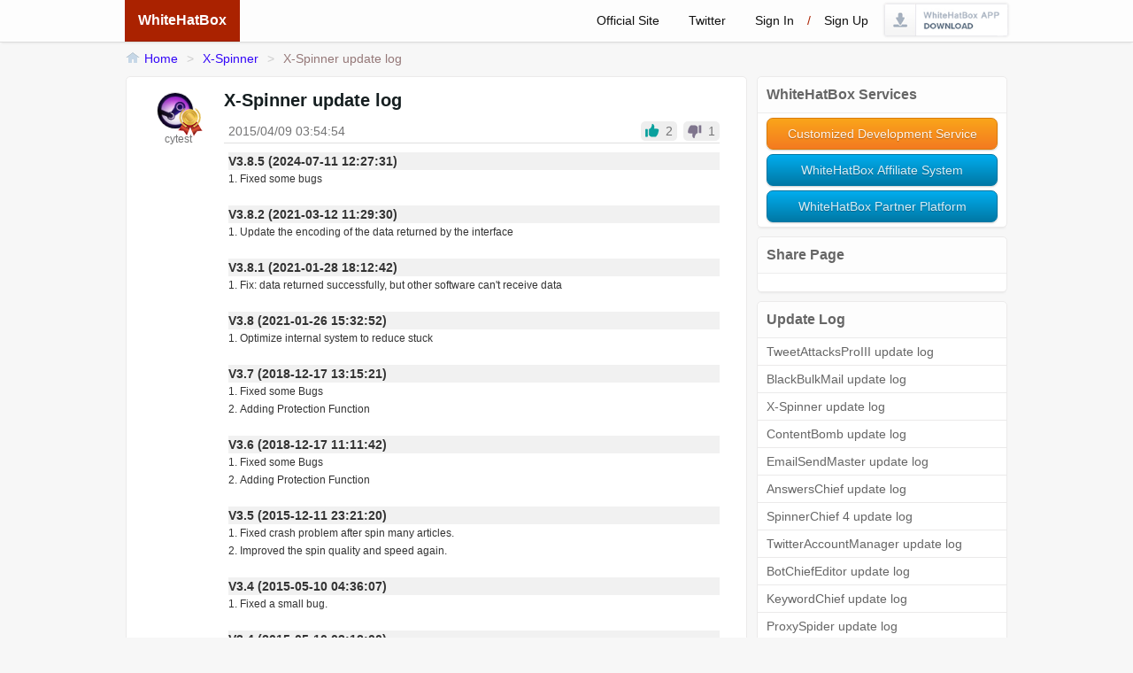

--- FILE ---
content_type: text/html; charset=utf-8
request_url: https://pay.botchief.com/bbs/BBSPost?postid=1117
body_size: 11554
content:


<!DOCTYPE html PUBLIC "-//W3C//DTD XHTML 1.0 Transitional//EN" "http://www.w3.org/TR/xhtml1/DTD/xhtml1-transitional.dtd">
<html xmlns="http://www.w3.org/1999/xhtml">
<head id="Head1"><title>
	
        X-Spinner update log
</title><meta http-equiv="X-UA-Compatible" content="IE=edge" /><meta name="renderer" content="webkit" />
    <script src="/DWZ_Admin/bin_js/jquery-1.8.3-min.js" type="text/javascript"></script>
    <script src="/artDialog4.1.7/jquery.artDialog.js?skin=opera" type="text/javascript"></script>
    <script src="/Scripts/ShowImg.js?s=1" type="text/javascript"></script>
    <link href="/FancyBox/jquery.fancybox.css" rel="stylesheet" type="text/css" />
    <script src="/FancyBox/jquery.fancybox.pack.js" type="text/javascript"></script>
    <script src="/Scripts/ShowDiv.js" type="text/javascript"></script>
    <script src="/Scripts/UserShare.js" type="text/javascript"></script>
    <script src="/Scripts/ShowUserInfo.js" type="text/javascript"></script>
    <script src="/Scripts/BbsComment.js?v=1.0" type="text/javascript"></script>
    <script src="/Scripts/FollowOrUnfollow.js?v=1.0" type="text/javascript"></script>
    <script src="/Scripts/HeaderLogo.js" type="text/javascript"></script>
    <link href="/Style/css/tip.css" rel="stylesheet" type="text/css" /><link href="/Style/css/GlobalStyle.css" rel="stylesheet" type="text/css" /><link href="/Style/css/BBSStyle.css?v=1.2" rel="stylesheet" type="text/css" /><link href="/editor/themes/default/default.css?v=1" rel="stylesheet" type="text/css" />
    <script src="/editor/kindeditor.js" type="text/javascript" charset="utf-8"></script>
    <script src="/editor/lang/en.js" type="text/javascript"></script>
    <link href="/Style/css/validator.css" rel="stylesheet" type="text/css" />
    <script src="/Scripts/formValidator-4.0.1.js" type="text/javascript" charset="UTF-8"></script>
    <script src="/Scripts/formValidatorRegex.js" type="text/javascript" charset="UTF-8"></script>
    <script src="/Scripts/DateTimeMask.js" language="javascript" type="text/javascript"></script>
    <script src="/Scripts/MicrosoftMvcAjax.js" type="text/javascript"></script>
    <link href="/Style/css/sucaijiayuan.css" rel="stylesheet" type="text/css" />
    <script src="/Scripts/sucaijiayuan.js" type="text/javascript"></script>
    <script src="https://js.hcaptcha.com/1/api.js" async defer></script>
    <style type="text/css">
        #showFollow a { height:25px; line-height:25px;}
        *.searchResult { background-color: yellow; font-style:italic;}
        .top_navigate .top_navigate_menu li { margin-left:3px; }
        .services > a { display:block; margin:5px 10px; padding: 10px; }
        .w1-gws { padding-top:16px; width:1008px; margin:0 auto; }
        .w1-gw { width:100% !important; padding:0; position:relative; display:flex; margin:0; }
        .w1-gw>li { display:block; list-style:none; padding:5px; width:100%; }
        .w1-gw>li>a { width:100%; display:block; transition:all .3s ease; border-radius:5px; }
        .w1-gw>li>a:hover { opacity: 0.8; transform:rotateY(20deg); }
        .w1-gw>li>a.single { display:flex; }
        .w1-gw>li>a>img { width:100%; transition:all .3s ease; border-radius:5px; }
        .w1-gw>li>a>div { background:#FFF; font-size:20px; line-height:24px; padding:10px; }
        .w1-gw-forum { width:100%; display:block; }
        .w1-gw-forum>img { width:100%; display:block; }

        @media only screen and (max-width:640px)
        {
            .w1-gw  { display:block; }
            .w1-gw>li>a.single { display:block; }
        }
    </style>
    <script language="javascript" type="text/javascript">
        $(document).ready(function () {

            $.formValidator.initConfig({ formID: "form1", debug: false, submitOnce: true,
                onError: function (msg, obj, errorlist) {
                    $("#errorlist").empty();
                    $.map(errorlist, function (msg) {
                        $("#errorlist").append("<li>" + msg + "</li>")
                    });
                    alert(msg);
                },
                submitAfterAjaxPrompt: 'Some item are update, please wait...'
            })
            $("#CommentContent").formValidator({ onShow: "Input content.", onFocus: "Input content.", onCorrect: "Input content." }).inputValidator({ min: 10, max: 999999, onError: "Content must be more than 10 chars and can’t be empty." });
            $("#PostVerify").formValidator({ onShow: "Please verify you are human, fill the correct result of above arithmetic.", onFocus: "Please verify you are human, fill the correct result of above arithmetic.", onCorrect: "Verify right." }).inputValidator({ min: 1, onError: "Verify code can’t be empty!" });
        });
    </script>
    <script>
        var editor1 = null;
        KindEditor.ready(function (K) {
            editor1 = K.create('#CommentContent', {
                cssPath: '../../editor/plugins/code/prettify.css',
                uploadJson: '../../editor/asp.net/upload_json.ashx',
                fileManagerJson: '../../editor/asp.net/file_manager_json.ashx',
                allowFileManager: true,
                items: ['source', '|', 'undo', 'redo', '|', 'preview', 'cut', 'copy', 'paste',
                        'plainpaste', 'wordpaste', '|', 'justifyleft', 'justifycenter', 'justifyright',
                        'justifyfull', 'insertorderedlist', 'insertunorderedlist', 'indent', 'outdent', 'subscript',
                        'superscript', 'clearhtml', 'quickformat', 'selectall', '|', '/',
                        'formatblock', 'fontname', 'fontsize', '|', 'forecolor', 'hilitecolor', 'bold',
                        'italic', 'underline', 'strikethrough', 'lineheight', 'removeformat', '|', 'image', 'multiimage',
                        'flash', 'media', 'insertfile', 'table', 'hr', 'emoticons', 'baidumap', 'pagebreak',
                        'anchor', 'link', 'unlink', '|', 'about'
                       ],
                resizeType: 1,
                afterCreate: function () {
                    var self = this;
                    K.ctrl(document, 13, function () {
                        self.sync();
                        K('form[name=example]')[0].submit();
                    });
                    K.ctrl(self.edit.doc, 13, function () {
                        self.sync();
                        K('form[name=example]')[0].submit();
                    });
                    K('input[name=sub]').click(function (e) {
                        self.sync();
                    });
                }
            });
            prettyPrint();
        });
        function Quote(o) {
            if (editor1.isEmpty()) {
                editor1.html("<div style=\"border: 1px solid #CECFCE; background-color: rgb(250, 250, 250);\">" + o + "</div>&nbsp;");
            } else {
                editor1.appendHtml("<div style=\"border: 1px solid #CECFCE; background-color: rgb(250, 250, 250);\">" + o + "</div>&nbsp;");
            }
            scrollWindow();
        }
    </script>
    <script type="text/javascript">
        function scrollWindow() {
            scroll(0, 100000);
        }


        function fGetCode() {
            document.getElementById("valiCode").src = "../BBS/GetValidateCode?" + Math.random();
        }

        function zoom(type) {
            //document.getElementById("layer").style.height = document.documentElement.scrollHeight;
            document.getElementById("layer").style.height = Math.max(document.documentElement.scrollHeight, document.body.offsetHeight) + "px";
            document.getElementById("layer").style.display = "block";
            document.getElementById("big").style.display = "block";
            document.getElementById("thanksF").src = "PostThanks?postid=" + document.getElementById("postid").value + "&thanksType=" + type;
            center();
        }

        function hide() {
            document.getElementById("big").style.display = "none";
            document.getElementById("bigSticky").style.display = "none";
            document.getElementById("bigReport").style.display = "none";
            document.getElementById("bigEditor").style.display = "none";
            document.getElementById("layer").style.display = "none";
            document.getElementById("popupLayerEditor").style.display = "none";
            document.getElementById("popupLayerReport").style.display = "none";
            document.getElementById("OverlayDiv").style.display = "none";
            document.getElementById("popupLayerSticky").style.display = "none";
            document.getElementById("thanksF").src = "";
            document.getElementById("StickyF").src = "";
            document.getElementById("ReportF").src = "";
            document.getElementById("EditorF").src = "";
        }
        function center() {
            try {
                var screenWidth = document.documentElement.clientWidth;
                var screenHeight = document.documentElement.clientHeight;
                var imageWidth = document.getElementById("thanksF").offsetWidth;
                var imageHeight = document.getElementById("thanksF").offsetHeight;
                document.getElementById("big").style.left = (screenWidth - imageWidth) / 2 + document.documentElement.scrollLeft + "px";
                document.getElementById("big").style.top = (screenHeight - imageHeight) / 2 + document.documentElement.scrollTop + "px";
                document.getElementById("layer").style.top = document.documentElement.scrollTop + "px";
            } catch (e) { };
        }

        function deleteComment(cid) {
            if (!confirm("Are you sure to delete?")) {
                return;
            }
            window.location = "BBSDeleteComment?cid=" + cid + "&postid=" + document.getElementById("postid").value;
        }

        window.setInterval("center()", 100);

        function subform(c) {
            document.forms[0].submit();
        }
        var intoHead = false;
        var GetInfo = true;

        function ShowAdvancedOptions() {
            var d = document.getElementById("ShowAdvancedOptionsDiv").style.display;
            if (d == "none") {
                document.getElementById("ShowAdvancedOptionsDiv").style.display = "block";
            } else {
                document.getElementById("ShowAdvancedOptionsDiv").style.display = "none";
            }
            scrollWindow();
        }

        function SelectRole(cc) {
            var d = document.getElementById("ShowRole").style.display;
            if (d == "none") {
                GetRoleListElementXY(cc);
                document.getElementById("ShowRole").style.display = "block";
            } else {
                document.getElementById("ShowRole").style.display = "none";
                var s = document.getElementById("ShowSelectedRoleName");

                var r = document.getElementById("RadioSelectRoles");

                if (r.checked) {
                    var f = document.getElementsByTagName("input");
                    var roleStr = "";
                    for (var i = 0; i < f.length; i++) {
                        if (f[i].type == "checkbox") {
                            var sid = f[i].getAttribute("id");
                            if (sid != null) {
                                if (sid.indexOf("UserRole") == 0) {
                                    if (f[i].checked == true) {
                                        var hi = document.getElementById("Hi" + sid);
                                        var rolename = hi.value;

                                        if (roleStr == "") {
                                            roleStr = rolename;
                                        }
                                        else {
                                            if (roleStr.length > 30) {
                                                roleStr = roleStr + " ...";
                                                break;
                                            }
                                            roleStr = roleStr + " , " + rolename;
                                        }
                                    }
                                }
                            }
                        }
                    }
                    if (roleStr != "") {
                        s.innerHTML = "( " + roleStr + " )";
                    } else {
                        s.innerHTML = "( All )";
                    }
                } else {
                    s.innerHTML = "( All )";
                }
            }
        }

        function showR() {
            var r = document.getElementById("RadioSelectRoles");
            if (r.checked) {
                document.getElementById("RolesListDiv").disabled = false;
            } else {
                document.getElementById("RolesListDiv").disabled = true;
            }
        }

        function LoadDisabled() {
            document.getElementById("RolesListDiv").disabled = true;
        }

        function GetRoleListElementXY(item) {
            var x = 0;
            var y = 0;
            var pem = item;
            x = item.offsetWidth;
            //y = item.offsetHeight;
            //元素中间
            try {
                do {
                    pem = pem.offsetParent;
                    x += pem.offsetLeft;
                    y += pem.offsetTop
                } while (pem.tagName != "BODY");
            } catch (ex) { }

            var c = 0;
            if ('pageYOffset' in window) {
                c = window.pageXOffset;
            } else if (document.compatMode === "BackCompat") {
                c = document.body.scrollLeft;
            } else {
                c = document.documentElement.scrollLeft;
            }
            c = c + x + item.offsetLeft + 5;

            var d = 0;

            d = d + y + item.offsetTop - 325;
            document.getElementById("ShowRole").style.top = d + "px";
            document.getElementById("ShowRole").style.left = c + "px";
        }

        function checkLevel(item) {
            if (item.checked == true) {
                document.getElementById("TextLevel").disabled = false;
            } else {
                document.getElementById("TextLevel").disabled = true;
            }
        }

        function checkScores(item) {
            if (item.checked == true) {
                document.getElementById("TextScores").disabled = false;
            } else {
                document.getElementById("TextScores").disabled = true;
            }
        }

        function checkPoints(item) {
            if (item.checked == true) {
                document.getElementById("TextPoints").disabled = false;
            } else {
                document.getElementById("TextPoints").disabled = true;
            }
        }
    </script>
    <script type="text/javascript" language="javascript">
        $(function () {
            function cshdh() {
                $.ajax({
                    url: "/bbs/Navigate",
                    dataType: "xml",
                    success: function (xml) {
                        var html = "";
                        $(xml).find("Data").find("cms").each(function (i, dx) {
                            var field = $(dx);
                            if (i == 0) {
                                html += '<li class="firstChild">';
                            } else {
                                html += '<li>';
                            }
                            html += '<div class="header">';
                            html += '<span class="txt">' + field.children("name").text() + '</span>';
                            html += ' <span class="arrow"></span>';
                            html += '</div>';
                            html += '<ul class="menu-two">';
                            field.find("cm").each(function (ci, cdx) {
                                var cfield = $(cdx);

                                if (ci == 0) {
                                    html += '<li class="firstChild"><a href="' + cfield.children("url").text() + '">' + cfield.children("name").text() + '</a></li>';
                                } else {
                                    html += '<li><a href="' + cfield.children("url").text() + '">' + cfield.children("name").text() + '</a></li>';
                                }
                            });
                            html += '</ul>';
                            html += '</li>';
                        });
                        $("#navul").html(html);
                        var aMenuOneLi = $(".menu-one > li");
                        var aMenuTwo = $(".menu-two");
                        $(".menu-one > li > .header").each(function (i) {
                            $(this).click(function () {
                                if ($(aMenuTwo[i]).css("display") == "block") {
                                    $(aMenuTwo[i]).slideUp(300);
                                    $(aMenuOneLi[i]).removeClass("menu-show")
                                } else {
                                    for (var j = 0; j < aMenuTwo.length; j++) {
                                        $(aMenuTwo[j]).slideUp(300);
                                        $(aMenuOneLi[j]).removeClass("menu-show");
                                    }
                                    $(aMenuTwo[i]).slideDown(300);
                                    $(aMenuOneLi[i]).addClass("menu-show")
                                }
                            });
                        });
                    },
                    error: function (erro) {

                        cshdh();
                    }
                });
            };
            setTimeout(function () { cshdh(); }, 2000);
        });
    </script>
</head>
<body onload="LoadDisabled()" style=" background-color:#F7F7F7;">
    <div style="display: none;" id="rocket-to-top">
        <div style="opacity:0;display: block;" class="level-2"></div>
        <div class="level-3"></div>
    </div>
    <div style="left: 0px; top: 0px; position: absolute; z-index: 1001; zoom: 1; display: none;" id="OverlayDiv">
        <div style="background: rgb(0, 0, 0); left: 0px; top: 0px; width: 100%; height: 100%; filter: Alpha(opacity=30); position: absolute; z-index: 1002; opacity: 0.3;"></div>
    </div>
    <div id="popupLayerEditor" style="width: 722px; height: 592px; display: none; position: absolute; z-index: 1003; opacity: 1;">
        <div id="bigEditor" style="background: white; display: none; z-index: 1003; text-align: center; width: 720px; height: 590px; border: 1px solid #CECFCE; opacity: 1;">
            <table width="100%">
                <tr>
                    <td align="right">
                        <img src="/Style/img/BBS_Cancel.png" onclick="hide()" style="width: 15px; height: 15px; float: right;" />
                    </td>
                </tr>
                <tr>
                    <td>
                        <iframe id="EditorF" src="" style="float: left; width: 100%; height: 580px;" frameborder="0" scrolling="no"></iframe>
                    </td>
                </tr>
            </table>
        </div>
    </div>
    <div id="layer" style="position: absolute; background: gray; width: 100%; height: 100%; display: none; z-index: 1000; filter: alpha(Opacity=80); -moz-opacity: 0.5; opacity: 0.5;"></div>
    <div id="BigImglayer" style="position: absolute; background: #000; width: 100%; height: 100%; display: none; z-index: 1000; filter: alpha(opacity=50);"></div>
    <div id="popupLayerBigImgShow" style="width: 902px; height: 602px; display: none; position: absolute; z-index: 1002; opacity: 1;">
        <div id="BigImgShowDiv" style="background: #ccc; display: none; z-index: 1002; opacity: 1; text-align: center; width: 902px; height: 602px;"></div>
    </div>
    <div id="big" style="position: absolute; background: white; display: none; z-index: 1001; text-align: center; vertical-align: middle; width: 440px; height: 100px; border: 1px solid #CECFCE;">
        <table width="100%">
            <tr>
                <td align="right">
                    <img src="/Style/img/BBS_Cancel.png" onclick="hide()" style="width: 15px; height: 15px;
                        float: right;" />
                </td>
            </tr>
            <tr>
                <td>
                    <iframe id="thanksF" src="" style="float: left; width: 100%; height: 90px;" frameborder="0"
                        scrolling="no"></iframe>
                </td>
            </tr>
        </table>
    </div>
    <div id="popupLayerSticky" style="width: 442px; height: 102px; display: none; position: absolute; z-index: 1002; opacity: 1;">
        <div id="bigSticky" style="background: white; display: none; z-index: 1001; text-align: center; vertical-align: middle; width: 440px; height: 100px; border: 1px solid #CECFCE;">
            <table width="100%">
                <tr>
                    <td align="right">
                        <img src="/Style/img/BBS_Cancel.png" onclick="hide()" style="width: 15px; height: 15px; float: right;" />
                    </td>
                </tr>
                <tr>
                    <td>
                        <iframe id="StickyF" src="" style="float: left; width: 100%; height: 90px;" frameborder="0" scrolling="no"></iframe>
                    </td>
                </tr>
            </table>
        </div>
    </div>
    <div id="popupLayerReport" style="width: 722px; height: 172px; display: none; position: absolute; z-index: 1002; opacity: 1;">
        <div id="bigReport" style="background: white; display: none; z-index: 1001; text-align: center; vertical-align: middle; width: 720px; height: 170px; opacity: 1; border: 1px solid #CECFCE;">
            <table width="100%">
                <tr>
                    <td align="left">
                        <div style="text-align: left; font-size: 13px; font-family: Helvetica Neue,Arial,sans-serif; margin-top: 5px; padding-left: 10px;">
                            Please input report reason:
                        </div>
                    </td>
                    <td align="right">
                        <img src="/Style/img/BBS_Cancel.png" onclick="hide()" style="width: 15px; height: 15px; float: right;" />
                    </td>
                </tr>

                <tr>
                    <td colspan="2">
                        <iframe id="ReportF" src="" style="float: left; width: 100%; height: 150px;" frameborder="0" scrolling="no"></iframe>
                    </td>
                </tr>
            </table>
        </div>
    </div>
    
<script language="javascript" type="text/javascript">
    function MyAffiliate(obj) {
        $.dialog({
            id: 'MyAffiliate',
            fixed: true,
            title: 'Your affiliate link of this page:',
            content: '<span style="font: 14px/100% Arial, Helvetica, sans-serif;"></span>'
        });
    }
</script>

    
    <div style="left: 200px; top: 42px;" class="hover_user_menu_hidden" id="Navigationmenu" onmouseout="HideMenu('2')" onmouseover="ShowMenu('2')">
        <div class="user_menu_contents">
            <div>
                <ul style="padding: 5px;">
                    <li style="float: none; text-align: left;"><a class="contentsLiA"  href="/bbs/Forum?fid=26">X-Spinner</a></li>
                </ul>
            </div>
        </div>
    </div>

    <div class="top_navigate">
        <div class="top_navigate_inner">
            <a class="top_navigate_title" id="lr_systembtn" href="/BBS/Index">WhiteHatBox</a>
            <ul class="top_navigate_menu">
                
                <li><a target="_blank" href="http://www.x-spinner.com">Official Site</a></li>
                
                <li><a href="https://twitter.com/whitehatbox" target="_blank">Twitter</a></li>
                
                <li><a href="/Account/Login">Sign in</a>/<a href="/Account/Register">Sign up</a></li>
                
                <li><a onclick="$.dialog({title: 'False Alarm Notification:',content: $('#dlwhb')[0],padding:'10px',width:'600px',lock:true});return false;" href="javascript:void(0);" class="BBS_BtnDownload"><img src="/images/downloadAppHover.png" /></image></a></li>
            </ul>
        </div>
    </div>
    <div style="height: 46px;"></div>

    <ul class="crumbs">
        <li><img src="/Style/img/Global_Tip_Hometip.png" /><a href="/bbs/index">Home</a></li>
        <li>&gt;</li>
        <li><a href="/bbs/Forum?fid=26">X-Spinner</a></li>
        
        <li>&gt;</li>
        <li><a href="javascript:;" class="active_crumbs_item">X-Spinner update log</a></li>
    </ul>
    
    

    <div class="ShowUserInfo" id="ShowUserInfo" onmouseout="HideUserMenu2()" onmouseover="ShowUserMenu2()">
        <div class="Onload" id="onload" style="padding-top: 10px;">
            <img src="/Style/img/onLoad.gif" />
        </div>
        <div id="UserInfo">
        </div>
        <div style="width: 100%; padding-bottom: 5px;" id="showUserFollow">
        </div>
    </div>

    <div style="padding-top: 0px; border: 0; width: 996px; text-align: center; margin: 0 auto;">
        
        <div style="float: right; width: 283px;">
        
            <div class="BBS_IndexIframe services">
                <div class="BBS_IndexIframeT">WhiteHatBox Services</div>
                <a href="/bbs/Custom" class="button orange" target="_blank" title="Create customized bot/software for yourself using.&#13;Sell your products to make fast money.&#13;High-quality product and cheap price.">Customized Development Service</a>
                <a href="/bbs/BBSPost?postid=302" class="button blue" target="_blank" title="Become our affiliate in 1 minute.&#13;begin to make money with few clicks.">WhiteHatBox Affiliate System</a>
                <a href="/bbs/Partner" class="button blue" target="_blank" title="Become the only agent of some software.&#13;Share profit of every sale.">WhiteHatBox Partner Platform</a>
            </div>
            
            

            <div class="BBS_IndexIframe">
                <div class="BBS_IndexIframeT">Share Page</div>
                
                <div class="sharequestion" style=" padding:10px; margin:0px;">
                    <!-- AddThis Button BEGIN -->
                    <div class="addthis_toolbox addthis_default_style addthis_32x32_style">
                        <a class="addthis_button_preferred_1"></a><a class="addthis_button_preferred_2">
                        </a><a class="addthis_button_preferred_3"></a><a class="addthis_button_preferred_4">
                        </a><a class="addthis_button_compact"></a>
                    </div>
                    <script type="text/javascript">
                        var addthis_config = { "data_track_addressbar": true };
                        var addthis_share = { url: 'http://www.whitehatbox.com/bbs/BBSPost?postid=1117' }   
                    </script>
                    <script type="text/javascript" src="//s7.addthis.com/js/300/addthis_widget.js#pubid=ra-521dc79f2c20c2ca"></script>
                    <script type="text/javascript">
                        // Alert a message when the user shares somewhere
                        function eventHandler(evt) {
                            if (evt.type == 'addthis.menu.share') {
                                Share('http://www.whitehatbox.com/bbs/BBSPost?postid=1117');
                            }
                        }
                        // Listen to various events        
                        addthis.addEventListener('addthis.menu.share', eventHandler);
                    </script>
                    <!-- AddThis Button END -->
                </div>
            </div>

            
            <div class="BBS_IndexIframe">
                <div class="BBS_IndexIframeT" style=" border-bottom:0 none;">
                    
                    
                    Update Log
                </div>
                <ul class="platelist">
                    
                    <li class="plate">
                        <a title="TweetAttacksProIII update log" href="/bbs/BBSPost?postid=1112">TweetAttacksProIII update log</a>
                    </li>
                    
                    <li class="plate">
                        <a title="BlackBulkMail update log" href="/bbs/BBSPost?postid=1116">BlackBulkMail update log</a>
                    </li>
                    
                    <li class="plate">
                        <a title="X-Spinner update log" href="/bbs/BBSPost?postid=1117">X-Spinner update log</a>
                    </li>
                    
                    <li class="plate">
                        <a title="ContentBomb update log" href="/bbs/BBSPost?postid=1118">ContentBomb update log</a>
                    </li>
                    
                    <li class="plate">
                        <a title="EmailSendMaster update log" href="/bbs/BBSPost?postid=1119">EmailSendMaster update log</a>
                    </li>
                    
                    <li class="plate">
                        <a title="AnswersChief update log" href="/bbs/BBSPost?postid=1120">AnswersChief update log</a>
                    </li>
                    
                    <li class="plate">
                        <a title="SpinnerChief 4 update log" href="/bbs/BBSPost?postid=1121">SpinnerChief 4 update log</a>
                    </li>
                    
                    <li class="plate">
                        <a title="TwitterAccountManager update log" href="/bbs/BBSPost?postid=1122">TwitterAccountManager update log</a>
                    </li>
                    
                    <li class="plate">
                        <a title="BotChiefEditor update log" href="/bbs/BBSPost?postid=1123">BotChiefEditor update log</a>
                    </li>
                    
                    <li class="plate">
                        <a title="KeywordChief update log" href="/bbs/BBSPost?postid=1124">KeywordChief update log</a>
                    </li>
                    
                    <li class="plate">
                        <a title="ProxySpider update log" href="/bbs/BBSPost?postid=1125">ProxySpider update log</a>
                    </li>
                    
                    <li class="plate">
                        <a title="EmailScraperChief update log" href="/bbs/BBSPost?postid=1126">EmailScraperChief update log</a>
                    </li>
                    
                    <li class="plate">
                        <a title="DuplicateSniper update log" href="/bbs/BBSPost?postid=1127">DuplicateSniper update log</a>
                    </li>
                    
                    <li class="plate">
                        <a title="TwitterFilter update log" href="/bbs/BBSPost?postid=1128">TwitterFilter update log</a>
                    </li>
                    
                    <li class="plate">
                        <a title="AnswereyeUltimate update log" href="/bbs/BBSPost?postid=1129">AnswereyeUltimate update log</a>
                    </li>
                    
                    <li class="plate">
                        <a title="FollowingLike update log" href="/bbs/BBSPost?postid=4045">FollowingLike update log</a>
                    </li>
                    
                    <li class="plate">
                        <a title="FastBulkMailer update log" href="/bbs/BBSPost?postid=5695">FastBulkMailer update log</a>
                    </li>
                    
                    <li class="plate">
                        <a title="VideoTweeter update log" href="/bbs/BBSPost?postid=5830">VideoTweeter update log</a>
                    </li>
                    
                    <li class="plate">
                        <a title="TubeAssistPro update log" href="/bbs/BBSPost?postid=5973">TubeAssistPro update log</a>
                    </li>
                    
                    <li class="plate">
                        <a title="TrafficBotPro update log" href="/bbs/BBSPost?postid=6104">TrafficBotPro update log</a>
                    </li>
                    
                    <li class="plate">
                        <a title="PVACreator update log" href="/bbs/BBSPost?postid=6141">PVACreator update log</a>
                    </li>
                    
                    <li class="plate">
                        <a title="AIOSTREAM update log" href="/bbs/BBSPost?postid=6197">AIOSTREAM update log</a>
                    </li>
                    
                    <li class="plate">
                        <a title="AmazonChief update log" href="/bbs/BBSPost?postid=6551">AmazonChief update log</a>
                    </li>
                    
                    <li class="plate">
                        <a title="MarketerBrowser update log" href="/bbs/BBSPost?postid=6552">MarketerBrowser update log</a>
                    </li>
                    
                    <li class="plate">
                        <a title="AtomEmailPro update log" href="/bbs/BBSPost?postid=7571">AtomEmailPro update log</a>
                    </li>
                    
                    <li class="plate">
                        <a title="QuoraBot update log" href="/bbs/BBSPost?postid=7621">QuoraBot update log</a>
                    </li>
                    
                    <li class="plate">
                        <a title="TextNowBot update log" href="/bbs/BBSPost?postid=7632">TextNowBot update log</a>
                    </li>
                    
                    <li class="plate">
                        <a title="AppStoreBot update log" href="/bbs/BBSPost?postid=7633">AppStoreBot update log</a>
                    </li>
                    
                    <li class="plate">
                        <a title="FiverrBots update log" href="/bbs/BBSPost?postid=13410">FiverrBots update log</a>
                    </li>
                    
                    <li class="plate">
                        <a title="WAppSenderPro update log" href="/bbs/BBSPost?postid=13826">WAppSenderPro update log</a>
                    </li>
                    
                    <li class="plate">
                        <a title="QAdominator update log" href="/bbs/BBSPost?postid=27519">QAdominator update log</a>
                    </li>
                    
                    <li class="plate">
                        <a title="VideoFissionFull update log" href="/bbs/BBSPost?postid=27520">VideoFissionFull update log</a>
                    </li>
                    
                    <li class="plate">
                        <a title="LookTranWorld update log" href="/bbs/BBSPost?postid=27521">LookTranWorld update log</a>
                    </li>
                    
                    <li class="plate">
                        <a title="Socialiker update log" href="/bbs/BBSPost?postid=27523">Socialiker update log</a>
                    </li>
                    
                    <li class="plate">
                        <a title="StreamTrigger update log" href="/bbs/BBSPost?postid=29901">StreamTrigger update log</a>
                    </li>
                    
                    <li class="plate">
                        <a title="WAppSenderPro update log" href="/bbs/BBSPost?postid=29902">WAppSenderPro update log</a>
                    </li>
                    
                    <li class="plate">
                        <a title="TkAssist update log" href="/bbs/BBSPost?postid=29903">TkAssist update log</a>
                    </li>
                    
                    <li class="plate">
                        <a title="TkAssist update log" href="/bbs/BBSPost?postid=29904">TkAssist update log</a>
                    </li>
                    
                    <li class="plate">
                        <a title="AccountSpeeder update log" href="/bbs/BBSPost?postid=29906">AccountSpeeder update log</a>
                    </li>
                    
                    <li class="plate">
                        <a title="PVABrowser update log" href="/bbs/BBSPost?postid=29907">PVABrowser update log</a>
                    </li>
                    
                </ul>
            </div>
            
            <div class="content" style=" padding-top:10px;">
                <ul id="navul" class="menu-one">
                     <div style=" padding:20px; background-color:#fff; text-align:center;">
                        <img alt="loading..." src="/Style/img/onLoad.gif" />
                    </div>       
                </ul>
            </div>
            
            
            
            <div class="BBS_IndexIframe">
                <div class="BBS_IndexIframeT">Partner(s)</div>
                <div class="BBS_Partners_Box">
                    
                </div>
            </div>
        </div>
        <div id="dlwhb" style="font: 14px/100% Arial, Helvetica, sans-serif; text-align:left; display:none; line-height:20px;">
            <p style="font-size:18px; margin-bottom:15px; color:red;">False Alarm Notification: </p> 
            <p>Few anti-virus software say that WhiteHatBox maybe contain virus, 
            so it maybe ban you to install WhiteHatBox App or limit it to visit network. 
            The fact is that it is a false alarm, you can just ignore it or add an exception into the anti-virus software.  
            There are some reason to lead the false alarm, for example: WhiteHatBox has few blackhat seo tools,  
            or maybe just because we don't pay money to the anti-virus software company.</p>
            <p>&nbsp;</p>
            <p>We are a good software company from 2008 and developed many popular software, we will never put virus in our product to kill ourselves. You can use our product without any worry.</p>
            <p>&nbsp;</p>
            <a class="button orange bigrounded" style="float:right; font-weight:bolder; margin-top:10px;" href="http://download.whitehatbox.com/whitehatboxsetup.msi">Download Now</a>
            <div style="clear:both;"></div>
        </div>
        <div id="joinp" style="font: 14px/100% Arial, Helvetica, sans-serif; text-align:left; display:none; line-height:20px;">
           <p style="font-size:18px; margin-bottom:15px; color:red;">Become Our Partners</p> 
           <p>If you want to put your logo here, please contact us at <b><a href="/cdn-cgi/l/email-protection" class="__cf_email__" data-cfemail="c1a2aeaeb1a4b3a0b5a8aeaf81b6a9a8b5a4a9a0b5a3aeb9efa2aeac">[email&#160;protected]</a></b></p>
           <div style="clear:both;"></div>
        </div>
        <style type="text/css">
            .feed_item_photo img.userlabel{ height:32px; width:32px; z-index:1; position:absolute; top:25px; right:22px;}
        </style>
        <div style="width: 702px; float: left;">
            
           <div id="resultcontent" class="BBS_IndexIframe" style=" padding:10px 10px 10px 0px;">
            
            <div class="feed_item_photo" style="float: left; height: 70px; width: 110px; text-align:center;">
                <a href="/user/cytest" target="_blank">
                    <img class="headicon" src="/Attachment/Image/User/UserHeadImage/10075.jpg?v=639003421387930662" style="margin-top: 7px; z-index: 901;"
                        id="buimg0" onmouseover="ShowBBSUserMenu('0','10075','47e38d9c-7449-495a-bba9-f8b43869a1a8')"
                        onmouseout="HideUserMenu2()" /></a>
                        
                            <img class="userlabel"  title="Gold medal users" src="/images/gold_medal32.png" />
                        
                <div style="width: 110px; margin-top: 0px; word-break: break-all;">
                    <strong class="feed_item_title"><span class="light_gray_normal" style=" font-size:12px;">
                        cytest 
                    </span></strong>
                </div>
                
            </div>
            <div class="feed_item" style="width: 560px; border-bottom: 0;">
                
                <div class="row" style=" padding:5px 0px 0px 0px; color: #161f21;">
                    <input type="hidden" id="serachText" value="" />
                    <h1 class="searchResultList" style="font-size: 20px; ">
                        X-Spinner update log
                    </h1>
                </div>
                <div class="row_item_action_bar" style="border-bottom: 1px solid #e0e0e0; padding:15px 0px 5px 0px; margin-bottom:5px;">
                    
                       <span class="light_gray_normal"> 2015/04/09 03:54:54</span>
                       <span style=" float:right;">
                        <a href="1117" class="voteup">2</a>
                        <a href="1117" class="votedown">1</a>
                       </span>
                </div>
                    
                <div class="postContent searchResultList" style="padding: 5px 0px 0px 5px;">
                    <h3 style="font-size:14px;color:#333333;font-family:Arial, Helvetica, sans-serif;background:#F1F1F1;">V3.8.5  (2024-07-11 12:27:31)</h3><ul style="color:#333333;font-family:Arial, Helvetica, sans-serif;font-size:12px;"><li>1. Fixed some bugs</li></ul><br/><h3 style="font-size:14px;color:#333333;font-family:Arial, Helvetica, sans-serif;background:#F1F1F1;">V3.8.2  (2021-03-12 11:29:30)</h3><ul style="color:#333333;font-family:Arial, Helvetica, sans-serif;font-size:12px;"><li>1. Update the encoding of the data returned by the interface</li></ul><br/><h3 style="font-size:14px;color:#333333;font-family:Arial, Helvetica, sans-serif;background:#F1F1F1;">V3.8.1  (2021-01-28 18:12:42)</h3><ul style="color:#333333;font-family:Arial, Helvetica, sans-serif;font-size:12px;"><li>1. Fix: data returned successfully, but other software can't receive data</li></ul><br/><h3 style="font-size:14px;color:#333333;font-family:Arial, Helvetica, sans-serif;background:#F1F1F1;">V3.8  (2021-01-26 15:32:52)</h3><ul style="color:#333333;font-family:Arial, Helvetica, sans-serif;font-size:12px;"><li>1. Optimize internal system to reduce stuck</li></ul><br/><h3 style="font-size:14px;color:#333333;font-family:Arial, Helvetica, sans-serif;background:#F1F1F1;">V3.7  (2018-12-17 13:15:21)</h3><ul style="color:#333333;font-family:Arial, Helvetica, sans-serif;font-size:12px;"><li>1. Fixed some Bugs</li><li>2. Adding Protection Function</li></ul><br/><h3 style="font-size:14px;color:#333333;font-family:Arial, Helvetica, sans-serif;background:#F1F1F1;">V3.6  (2018-12-17 11:11:42)</h3><ul style="color:#333333;font-family:Arial, Helvetica, sans-serif;font-size:12px;"><li>1. Fixed some Bugs</li><li>2. Adding Protection Function</li></ul><br/><h3 style="font-size:14px;color:#333333;font-family:Arial, Helvetica, sans-serif;background:#F1F1F1;">V3.5  (2015-12-11 23:21:20)</h3><ul style="color:#333333;font-family:Arial, Helvetica, sans-serif;font-size:12px;"><li>1. Fixed crash problem after spin many articles.</li><li>2. Improved the spin quality and speed again.</li></ul><br/><h3 style="font-size:14px;color:#333333;font-family:Arial, Helvetica, sans-serif;background:#F1F1F1;">V3.4  (2015-05-10 04:36:07)</h3><ul style="color:#333333;font-family:Arial, Helvetica, sans-serif;font-size:12px;"><li>1. Fixed a small bug.</li></ul><br/><h3 style="font-size:14px;color:#333333;font-family:Arial, Helvetica, sans-serif;background:#F1F1F1;">V3.4  (2015-05-10 03:12:00)</h3><ul style="color:#333333;font-family:Arial, Helvetica, sans-serif;font-size:12px;"><li>1. Add SpinnerChief 4 Spinning Engine.</li><li>2. The spin quality is improved much.</li><li>3. Fixed some bugs.</li></ul><br/><h3 style="font-size:14px;color:#333333;font-family:Arial, Helvetica, sans-serif;background:#F1F1F1;">V3.3  (2015-04-11 06:10:59)</h3><ul style="color:#333333;font-family:Arial, Helvetica, sans-serif;font-size:12px;"><li>1. 1.Improved the spin way.</li><li>2. 2.Added sentence spin function.</li></ul><br/><h3 style="font-size:14px;color:#333333;font-family:Arial, Helvetica, sans-serif;background:#F1F1F1;">V3.2  (2014-07-01 21:51:53)</h3>
                    
                </div>
                
            </div>

            
            <div style="clear:both; width:0px; height:0px; margin:0px; padding:0px;"></div>
            
                <div style=" float:right; height:50px; line-height:50px; padding:10px 10px 0px 10px;">&nbsp;
                
                </div>
             
            <div style=" clear:both;"></div>
        </div>
        
            

            
        </div>
        <div style=" clear:both;"></div>
    </div>

    <script data-cfasync="false" src="/cdn-cgi/scripts/5c5dd728/cloudflare-static/email-decode.min.js"></script><script type="text/javascript">
        $(document).ready(function () {
            $('.progress_setp li.setpgray:not(.disable)').live('hover', function (event) {
                if (event.type == 'mouseenter') {
                    $(this).addClass("setporange");
                    $(this).children(".setpmenu").show();
                } else {
                    $(this).removeClass("setporange");
                    $(this).children(".setpmenu").hide();
                }
            });
            $('.progress_setp li a').live("click", function () {
                var thisobj = $(this);
                if (thisobj.parent("li").attr("class") != undefined) {
                    if (thisobj.parent("li").attr("class").indexOf("setporange") == -1) {
                        return false;
                    } else if (thisobj.attr("href") == "javascript:;") {
                        return false;
                    }
                }
                if (window.confirm('Do you want to continue to operate?')) {
                    $.ajax({
                        url: thisobj.attr("href"),
                        type: "GET",
                        dataType: "html",
                        async: false,
                        success: function (result) {
                            var li = thisobj.parent("li");
                            if (li.parent('ul').parent("div.setpmenu").length == 0) {
                                li.parent('ul').parent('.progress_setp').html(result);
                            } else {
                                li.parent('ul').parent('div.setpmenu').parent('li').parent('ul').parent('.progress_setp').html(result);
                            }
                        },
                        error: function (erro) {
                            alert(erro);
                        }
                    });
                }
                return false;
            });
            $('.voteup,.votedown').click(function () {
                var vt = $(this).attr('class') == 'voteup' ? 0 : 1;
                var vthis = $(this);
                $.ajax({
                    url: '/bbs/vote',
                    type: "POST",
                    dataType: "html",
                    async: false,
                    data: { pid: $(this).attr('href'), vt: vt },
                    success: function (result) {
                        if (result == "login") {
                            window.location = '/Account/Login';
                        } else if (result != "error") {
                            var arr = result.split(',');
                            if (vt == 0) {
                                vthis.html(arr[0]);
                                vthis.nextAll('.votedown').html(arr[1]);
                            } else {
                                vthis.html(arr[1]);
                                vthis.prevAll('.voteup').html(arr[0]);
                            }
                        }
                    },
                    error: function (erro) {
                    }
                });
                return false;
            });
            $('.wa-rent').click(function () {
                $.dialog({
                    title: 'Become Our Partners',
                    content: $('#joinp')[0],
                    padding: '10px',
                    width: '320px',
                    lock: true
                });
            });
            setImgSize(520, true);
            $(".linkMore").click(function () {
                ShowAdvancedOptions();
                var btnMore = $(this);
                if (btnMore.attr("rel") == "1") {
                    btnMore.removeClass("linkMore1");
                    btnMore.attr("rel", "0");
                } else {
                    btnMore.addClass("linkMore1");
                    btnMore.attr("rel", "1");
                }
                return false;
            });
        });
    </script>
    <script src="/Rangy/rangy-core.js" type="text/javascript"></script>
    <script src="/Rangy/rangy-cssclassapplier.js" type="text/javascript"></script>
    <script src="/Rangy/rangy-textrange.js" type="text/javascript"></script>
    <script type="text/javascript">
        function gEBI(id) {
            return document.getElementById(id);
        }
        var searchResultApplier;
        function initFind() {
            // Enable buttons
            var cssClassApplierModule = rangy.modules.ClassApplier;
            if (rangy.supported && cssClassApplierModule && cssClassApplierModule.supported) {
                searchResultApplier = rangy.createClassApplier("searchResult");

                function doSearch() {
                    // Remove existing highlights
                    var range = rangy.createRange();
                    var caseSensitive = false;
                    var searchScopeRange = rangy.createRange();
                    searchScopeRange.selectNodeContents(gEBI("resultcontent"));

                    var options = {
                        caseSensitive: caseSensitive,
                        wholeWordsOnly: false,
                        withinRange: searchScopeRange,
                        direction: "forward" // This is redundant because "forward" is the default
                    };

                    range.selectNodeContents(gEBI("resultcontent"));
                    searchResultApplier.undoToRange(range);

                    // Create search term
                    var searchTerm = "";

                    if (searchTerm !== "") {
                        // Iterate over matches
                        while (range.findText(searchTerm, options)) {
                            // range now encompasses the first text match
                            searchResultApplier.applyToRange(range);
                            // Collapse the range to the position immediately after the match
                            range.collapse(false);
                        }
                    }
                }
                doSearch();
            }
        }
        function Record(obj) {
            var ARUrl = $(obj).attr("href");
            var currentUrl = window.location.href;

            var ver = 1;
            if (browser.versions.mobile == true || browser.versions.ios == true || browser.versions.android == true) {
                ver = 0;
            }
            $.ajax({
                type: "POST",
                cache: false,
                url: "/BBS/WaRecord",
                data: { 'ver': ver, 'currentUrl': currentUrl, 'ARUrl': ARUrl },
                dataType: 'json',
                success: function (data) { }
            });
        }

        var browser = {
            versions: function () {
                var u = navigator.userAgent, app = navigator.appVersion;
                return {
                    trident: u.indexOf('Trident') > -1, //IE内核
                    presto: u.indexOf('Presto') > -1, //opera内核
                    webKit: u.indexOf('AppleWebKit') > -1, //苹果、谷歌内核
                    gecko: u.indexOf('Gecko') > -1 && u.indexOf('KHTML') == -1, //火狐内核
                    mobile: !!u.match(/AppleWebKit.*Mobile.*/), //是否为移动终端
                    ios: !!u.match(/\(i[^;]+;( U;)? CPU.+Mac OS X/), //ios终端
                    android: u.indexOf('Android') > -1 || u.indexOf('Linux') > -1, //android终端或者uc浏览器
                    iPhone: u.indexOf('iPhone') > -1 || u.indexOf('Mac') > -1, //是否为iPhone或者QQHD浏览器
                    iPad: u.indexOf('iPad') > -1, //是否iPad
                    webApp: u.indexOf('Safari') == -1 //是否web应该程序，没有头部与底部
                };
            } (),
            language: (navigator.browserLanguage || navigator.language).toLowerCase()
        }
        window.onload = function () {
            rangy.init();
            initFind();
        };
    </script>

    <div style="width: 100%; min-width: 1000px; margin: 0 auto; text-align: center; margin-top: 10px;
        font-size: 10pt; margin-bottom: 30px;">
        <div style="width: 1000px; border-top: 1px solid #ccc; margin: 0 auto; text-align: center;
            padding-bottom: 20px; font-family: Helvetica Neue,Arial,sans-serif; font-size: 1em;
            font-weight: bold;">
            <div style="padding-top: 1em;">
                <ul class="nav_list">
                    <li style="float: left; margin-right: 1em; color: #666;">©2025
                        WhiteHatBox.com</li>
                    <li style="float: left; margin-right: 1em;"><a href="http://support.whitehatbox.com/"
                        style="color: #666;">Support</a></li>
                    <li style="float: right; color: #666;"><a href="../bbs/pointandlevel" style="color: #666;">
                        What is Level&Point?</a></li>
                </ul>
            </div>
        </div>
    </div>

    <!--Start of Tawk.to Script-->
    
    <!--End of Tawk.to Script-->
<script defer src="https://static.cloudflareinsights.com/beacon.min.js/vcd15cbe7772f49c399c6a5babf22c1241717689176015" integrity="sha512-ZpsOmlRQV6y907TI0dKBHq9Md29nnaEIPlkf84rnaERnq6zvWvPUqr2ft8M1aS28oN72PdrCzSjY4U6VaAw1EQ==" data-cf-beacon='{"version":"2024.11.0","token":"bd86000f06f64fd89e7e62d2e84f68e4","r":1,"server_timing":{"name":{"cfCacheStatus":true,"cfEdge":true,"cfExtPri":true,"cfL4":true,"cfOrigin":true,"cfSpeedBrain":true},"location_startswith":null}}' crossorigin="anonymous"></script>
</body>
</html>


--- FILE ---
content_type: text/css
request_url: https://pay.botchief.com/Style/css/GlobalStyle.css
body_size: 3771
content:
/* CSS Document */
body
{
    background: white;
    margin: 0 auto; /* 最好将 body 元素的边距和填充设置为 0 以覆盖不同的浏览器默认值 */
    padding: 0;
    text-align: center; /* 在 IE 5* 浏览器中，这会将容器居中。文本随后将在 #container 选择器中设置为默认左对齐 */
    color: #000000;
}

img
{
    border: 0;
}

a
{
    text-decoration: none;
    color: #000;
}

ul
{
    list-style: none;
}

.Global_Top
{
    text-align: center;
    margin: 0 auto;
    width: 100%;
}

.Search-Input
{
    width: 140px;
    padding: 5px;
    height: 9px;
    background-color: transparent;
    font-size: 14px;
    vertical-align: middle;
    border: none;
    -moz-border-radius: 0px;
    -webkit-border-radius: 0px;
    border-radius: 0px;
    float: left;
    margin-left: 10px;
}

.Global_TopMenu
{
    text-align: center;
    margin: 0 auto;
    width: 100%;
    height: 28px;
    background: url(../img/User_Top_BG.jpg);
    background-repeat: repeat-x;
}

.Global_TopMenu .content
{
    text-align: center;
    margin: 0 auto;
    width: 1000px;
    height: 28px;
    color: #000;
}
.Global_TopMenu p
{
    height: 25px;
    color: #293094;
    font-size: 17px;
    line-height: 25px;
    float: left;
    margin: 0 0 0 5px;
}

.Global_TopMenu .line
{
    height: 25px;
    color: Gray;
    font-size: 14px;
    line-height: 25px;
    float: left;
    margin: 0 0 0 5px;
}

.Global_TopMenu a
{
    color: #4E4E4E;
    font-size: 14px;
}

.Global_TopMenu a:hover
{
    color: #8F8F8F;
}

.Global_Navigation
{
    width: 100%;
    height: 60px;
    background-image: url(../img/Top_line.png);
    margin: 0 auto;
    text-align: center;
}

.Global_Navigation .c
{
    width: 1000px;
    height: 60px;
    color: #adacac;
    font-size: 17px;
    font-family: Verdana;
    float: left;
}

.Global_Navigation .c a
{
    color: #5A5952;
    font-size: 20px;
}

.Global_Navigation .c .now
{
    color: #2179D6;
    font-size: 20px;
}

.Global_Navigation .s
{
    float: left;
    margin-top: 7px;
    background-image: url(../../style/img/Global_TopInput.png);
    background-repeat: no-repeat;
    width: 200px;
}

.Global_BreadcrumbTrail
{
    font-size: 15px;
    width: 1000px;
    height: 20px;
    margin: 5px 0 5px 0;
}

.Global_BreadcrumbTrail a:hover
{
    color: #BEBEBE;
    text-decoration: underline;
}

.Global_BreadcrumbTrail .content
{
    float: left;
}

.Global_VertMenu
{
    font-family: Verdana, Arial, HelVetica, sans-serif;
    font-size: 100%;
    line-height: 35px;
    margin: 0px;
    width: 160px;
    padding: 0px;
    float: left;
    overflow:hidden;
    text-align:left;
}

.Global_VertMenu h1
{
    display: block;
    background-color: #eff7f7;
    font-size: 90%;
    line-height: 45px;
    border-bottom: 1px dashed #cecfce;
    border-right: 4px solid #e7eff7;
    color: #333333;
    margin: 0px;
    width: 135px;
    height: 45px;
    text-align:center;
}

.Global_VertMenu ul
{
    list-style: none;
    margin: 0px;
    padding: 0px;
    border: none;
}
.Global_VertMenu ul li
{
    border:none;
    margin: 0px;
    padding: 0px;
    width: 135px;
    height: 35px;
    border-bottom: 1px dashed #cecfce;
    border-right: 4px solid #e7eff7;
    background-color: #eff7f7;
    text-align:center;
    margin-bottom:0px ;
}

.Global_VertMenu ul .bottom
{
    margin: 0px;
    padding: 0px;
    width: 135px;
    height: 100%;
    border-bottom: 1px solid #cecfce;
    border-right: 4px solid #e7eff7;
    background-color: #eff7f7;
}

.Global_VertMenu ul .now
{
    margin: 0px;
    padding: 0px;
    width: 135px;
    height: 35px;
    border-bottom: 1px dashed #cecfce;
    border-right: none;
    background-color: #fff;
}

.Global_VertMenu ul li a
{
    font-size: 80%;
    display:inline-block;
    text-decoration: none;
    
}

.Global_VertMenu ul li a:hover
{
    text-decoration: none;
}

.Global_HorizMenu
{
    font-family: Verdana, Arial, HelVetica, sans-serif;
    font-size: 100%;
    /*line-height: 28px;*/
    margin: 15px 0;
    padding: 0px;
    border-bottom: 1px solid #cecfce;
    float: left;
    width: 800px;
    height: 29px;
}

.Global_HorizMenu ul
{
    list-style: none;
    margin: 0px;
    padding: 0px;
    border: none;
    width:100%;
    height:29px;
}

.Global_HorizMenu ul li
{
    margin: 0px 3px 0px 3px;
    padding: 0px;
    height: 28px;
    border: 1px solid #cecfce;
    background-color: #eff7f7;
    float:left;
    border-bottom:none;
}

.Global_HorizMenu ul .attachli
{
    margin: 0 3px 0 3px;
    padding: 0px;
    height: 28px;
    border-top: 1px solid #cecfce;
    border-left: 1px solid #cecfce;
    border-bottom: 1px solid #cecfce;
    border-right: 1px solid #cecfce;
    background-color: #FFD9D9;
    float: right;
}

.Global_HorizMenu ul .attachnow
{
    margin: 0 3px 0 3px;
    padding: 0px;
    height: 29px;
    border-top: 1px solid #cecfce;
    border-left: 1px solid #cecfce;
    border-bottom: none;
    border-right: 1px solid #cecfce;
    background-color: #fff;
    float: right;
}

.Global_HorizMenu ul .now
{
    border-bottom: 1px solid #fff;
    background-color: #fff;
}

.Global_HorizMenu ul li a
{
    font-size: 80%;
    display:inline-block;
    text-decoration: none;
    height:28px;
    line-height:28px;
    margin: 0 10px 0 10px;
}

.Global_HorizMenu ul li a:hover
{
    text-decoration: none;
}


.Global_Global_TwoColLiqRtHdr #container
{
    width: 950px; /* 这将创建宽度为950px的容器 */
    background: #FFFFFF;
    margin: 0 auto; /* 自动边距（与宽度一起）会将页面居中 */ /*border: 1px solid #000000;*/
    text-align: left; /* 这将覆盖 body 元素上的“text-align: center”。 */
}
.Global_Global_TwoColLiqRtHdr #header
{
    border-bottom: dashed 1px #eeebe7;
}
.Global_TwoColLiqRtHdr #header-container
{
    /*background: #DDDDDD;*/ /*padding: 0 165px;   此填充会将出现在它后面的 div 中的元素左对齐。如果 #header 中使用的是图像（而不是文本），您最好删除填充。 */
    height: 30px;
    line-height: 30px;
    overflow: hidden;
    font-size: 13px;
    width: 950px;
    margin: 0 auto;
}
.Global_TwoColLiqRtHdr #header-container ul
{
    list-style: none;
    margin: 0px;
    padding: 0px;
}
.Global_TwoColLiqRtHdr #header-container ul li
{
    float: left;
    padding: 0px 8px; /*	height: 26px; 	line-height: 26px;*/
}
.Global_TwoColLiqRtHdr #header-container a
{
    text-decoration: none;
    color: #666666;
}
.Global_TwoColLiqRtHdr #header-container a:hover
{
    color: white;
    background: #336799;
}
.Global_TwoColLiqRtHdr #logo-or-title
{
    width: 950px;
    margin: 0 auto; /*	height: 80px; 	margin-top:10px;*/
}
/* sidebar1 提示：

*/
.Global_TwoColLiqRtHdr #sidebar1
{
    float: right; /* 由于此元素是浮动的，因此必须指定宽度 */
    width: 310px; /*background: #EBEBEB; 将显示背景色，其宽度等于栏中内容的长度，*/ /*padding-top: 15px 0;  顶部和底部的填充将在该 div 中产生视觉空间 */
}
.Global_TwoColLiqRtHdr #sidebar1 h3, .Global_TwoColLiqRtHdr #sidebar1 p
{
    margin-left: 10px; /* 对于将要放在侧栏中的每个元素，都应当设置左边距和右边距 */
    margin-right: 10px;
}
/* mainContent 提示：
1. mainContent 和 sidebar1 之间的空白是用 mainContent div 的右边距创建的。无论 sidebar1 div 中包含多少内容，都将保留栏空白。如果您希望在 #sidebar1 中的内容结束时，用 #mainContent div 的文本填充 #sidebar1 空白，则可以删除此右边距。
2. 为了避免在所支持的最小分辨率 800 x 600 下出现“浮动下降”，mainContent div 中的元素（包括图像）不应大于 430 像素。
3. 在下面的 Internet Explorer 条件注释中，zoom 属性用来赋予 mainContent“hasLayout”。这会避免几个特定于 IE 的错误。
*/
.Global_TwoColLiqRtHdr #mainContent1
{
    /*margin: 0 26% 0 10px;  左边距应当反映标题和脚注上的边距以便正确对齐。 */
    width: 640px;
    margin: 0;
    margin-bottom: 40px;
}
.Global_TwoColLiqRtHdr #sidebar
{
    width: 200px;
    float: right;
}
.Global_TwoColLiqRtHdr #mainContent
{
    /*margin: 0 26% 0 10px;  左边距应当反映标题和脚注上的边距以便正确对齐。 */
    width: 720px;
    margin-right: 30px;
}
.Global_TwoColLiqRtHdr #footer
{
    padding: 5px 0 5px 0; /* 此填充会将它上面 div 中的所有元素左对齐。 */ /*background:#DDDDDD; 	border-top: dashed 1px #99F;*/
    margin: 30px auto;
    font-family: Arial, Helvetica;
    font-size: 12px;
    color: gray;
}
.Global_TwoColLiqRtHdr #footer p
{
    margin: 0; /* 将脚注中第一个元素的边距设置为零将避免出现可能的边距重叠（即 div 之间出现的空白）*/
    padding: 10px 0; /* 就像边距会产生空白一样，此元素上的填充也将产生空白，但不会出现边距重叠问题 */
}
.Global_TwoColLiqRtHdr #footer a
{
    color: #336799;
    padding-left: 10px;
}
/* 要重用的各种类 */
.fltrt
{
    /* 此类可用来使页面中的元素向右浮动。浮动元素必须位于页面上要与之相邻的元素之前。 */
    float: right;
}
.fltlft
{
    /* 此类可用来使页面上的元素向左浮动。浮动元素必须位于页面上要与之相邻的元素之前。 */
    float: left;
}
.clearfloat
{
    /* 此类应当放在 div 或 break 元素上，而且该元素应当是完全包含浮动的容器关闭之前的最后一个元素 */
    clear: both;
    height: 0;
    font-size: 1px;
    line-height: 0px;
}
.pic a img
{
    /*设置图片初始显示时透明度为70%*/
    filter: alpha(opacity=70);
    -moz-opacity: 0.7;
    -khtml-opacity: 0.7;
    opacity: 0.7;
    border: 0;
}
.pic a .title
{
    font-size: 14px;
}
.pic a:hover img
{
    /*鼠标移到图片时，显示原图*/
    filter: alpha(opacity=100);
    -moz-opacity: 1;
    -khtml-opacity: 1;
    opacity: 1;
}
.pic a:hover .title
{
    /*鼠标移到文字时，颜色加深*/
    color: #000;
}

.title, .info
{
    text-align: center;
    font-size: 18px;
	font-family: "微软雅黑";
    color: #000;
    padding: 1px 0;
    margin-top:-10px;
    margin-left: 5px;
    float:left;
}
#logo
{
    width: 180px;
    height: 90px;
}
.tab
{
    /*border-bottom:1px solid #ccc;  菜单模块的底部边框，也就是内容模块的上边框 */
    list-style: none;
    padding: 10px 5px 0 0;
    margin: 0;
    text-align: left;
}
.tab li
{
    display: inline; /* 【重点】让li横向排列。*/
    font-size: 12px;
    overflow: auto;
}
.tab li a
{
    padding: 2px 12px; /* 因为没有固定高度，所以用填充来调整显示效果。 */ /*border:1px solid #6698cb;   菜单项的边框 */
    color: #333;
    border-bottom: none; /* 底部无边框 */
    text-decoration: none; /*background:#f7f7f7;*/
}
/*鼠标经过时的样式 */
.tab li a:hover
{
    text-decoration: underline;
    color: #69c;
}
/*选中时的样式 */

.tab li.no a
{
    border-bottom: none; /*  隐藏菜单项的底部边框 */
    position: relative; /* 【重点】菜单项里面的连接使用了相对定位 */
    top: -1px; /*  【重点】ie9,ff下要-1;  --相对于外层顶部为1像素，正好是底部边框的像素。所以就遮住了ul的底部边框 */
    color: #fff;
    border: 1px solid #69c; /*border-bottom:none; 去掉底部边框*/
    border-top-right-radius: 5px;
    border-top-left-radius: 5px;
    background: #69c;
    font-weight: bold;
    text-decoration: none;
}
#search-container
{
    text-align: left;
    margin-top: 10px;
}
#search
{
    width: 450px;
    text-align: left;
    height: 40px;
}
#text
{
    font-size: 14px;
    width: 320px;
    height: 36px;
    border: 2px solid #69c;
    padding: 0;
    padding-left: 30px; /*此处为搜索框内小图标留15px*/
    margin: 0;
    background: url(../images/search.gif) left no-repeat;
    background-position: 5px;
    text-align: left;
    border-bottom-left-radius: 3px; /*    border-top-left-radius:3px;  */
    border-right: none;
    overflow: hidden;
}
#image
{
    cursor: pointer;
    background: url(../images/search_bg.png) no-repeat;
    width: 95px;
    height: 40px;
    border: 0;
    vertical-align: top;
    overflow: hidden;
}


.Global_Digg
{
    float: left;
    text-align: center;
    width: 800px;
    height: 30px;
}

.Global_Digg a
{
    border-right: #aaaadd 1px solid;
    padding-right: 5px;
    border-top: #aaaadd 1px solid;
    padding-left: 5px;
    padding-bottom: 2px;
    margin: 2px;
    border-left: #aaaadd 1px solid;
    color: #000;
    padding-top: 2px;
    border-bottom: #aaaadd 1px solid;
    text-decoration: none;
}

.Global_Digg A:hover
{
    border-right: #9c0000 1px solid;
    border-top: #9c0000 1px solid;
    border-left: #9c0000 1px solid;
    color: #000;
    border-bottom: #9c0000 1px solid;
}

.Global_Digg A:active
{
    border-right: #9c0000 1px solid;
    border-top: #9c0000 1px solid;
    border-left: #9c0000 1px solid;
    color: #000;
    border-bottom: #9c0000 1px solid;
}

.Global_Digg SPAN.Global_Digg_Current
{
    border-right: #aaaadd 1px solid;
    padding-right: 5px;
    border-top: #aaaadd 1px solid;
    padding-left: 5px;
    font-weight: bold;
    padding-bottom: 2px;
    margin: 2px;
    border-left: #aaaadd 1px solid;
    color: #fff;
    padding-top: 2px;
    border-bottom: #aaaadd 1px solid;
    background-color: #9c0000;
}

.Global_Digg SPAN.disabled
{
    border-right: #eee 1px solid;
    padding-right: 5px;
    border-top: #eee 1px solid;
    padding-left: 5px;
    padding-bottom: 2px;
    margin: 2px;
    border-left: #eee 1px solid;
    color: #ddd;
    padding-top: 2px;
    border-bottom: #eee 1px solid;
}


.Global_Button
{
    width: 77px;
    height: 27px;
    border: none;
    margin:0px;
    padding:0px;
    font-weight:bolder;
    background-image: url(../img/Global/Global_Button.gif);
}
.Global_Button:hover
{
    background-image: url(../img/Global/Global_Button_Hover.gif);
}

.Global_TextBox
{
    padding:5px;
    font-size: 14px;
    vertical-align: middle;
    border: 1px solid #D6D6D6;
    -moz-border-radius: 3px;
    -webkit-border-radius: 3px;
    border-radius: 3px;
    font-family: Helvetica Neue,Arial,sans-serif;
}


--- FILE ---
content_type: text/css
request_url: https://pay.botchief.com/Style/css/BBSStyle.css?v=1.2
body_size: 10479
content:
pre{white-space: pre-wrap; /* css-3 */ white-space: -moz-pre-wrap; /* Mozilla, since 1999 */ white-space: -pre-wrap; /* Opera 4-6 */ white-space: -o-pre-wrap; /* Opera 7 */ word-wrap: break-word; /* Internet Explorer 5.5+ */}
.BBS_Navigation{height: 33px; width: 1000px; text-align: center; margin: 0 auto; margin-bottom: 2px; margin-top: 5px; background-image: url(../img/BBS_Navigation.png); border-left: 1px solid #CECFCE; border-right: 1px solid #CECFCE; color: #fff;}
.bbs-points th{padding: 0.45em 10px 0.3em; font-size: 13px; border-bottom-color: rgb(204, 204, 204); border-bottom-width: 1px; border-bottom-style: solid; background-image: none; color: Black;}
.bbs-points td{padding: 0.45em 10px 0.3em; font-size: 13px; border-bottom-color: rgb(204, 204, 204); border-bottom-width: 1px; border-bottom-style: solid;}
.bbs-levels th{padding: 0.45em 10px 0.3em; font-size: 13px; border-bottom-color: rgb(204, 204, 204); border-bottom-width: 1px; border-bottom-style: solid; background-image: none; color: Black;}
.bbs-levels td{padding: 0.45em 10px 0.3em; font-size: 13px; border-bottom-color: rgb(204, 204, 204); border-bottom-width: 1px; border-bottom-style: solid;}
.bbs-points{margin: 0px 0px 2em;}
.bbs-levels{margin: 1em 0px 1em;}
.bbs-points caption{padding-bottom: 0.5em; font-weight: bold;}
.bbs-points thead th{background: rgb(240, 249, 230); border-width: 1px 0px; border-style: solid; border-color: rgb(68, 182, 8); color: rgb(68, 182, 8); font-weight: bold;}
.bbs-levels thead th{background: rgb(240, 249, 230); border-width: 1px 0px; border-style: solid; border-color: rgb(68, 182, 8); color: rgb(68, 182, 8); font-weight: bold;}
.bbs-levels th{text-align: center;}
.bbs-levels td{text-align: center;}
.bbs-points{width: 100%;}
.bbs-levels{width: 300px;}
.bbs-levels thead th{width: 90px;}
.bbs-levels thead th.level{width: auto;}
.bbs-levels thead th.points{width: 110px;}
.bbs-points .even{background: rgb(245, 245, 245); border-width: 1px 0px; border-style: solid; border-color: rgb(204, 204, 204); font-size: 13px;}
.bbs-levels .even{background: rgb(245, 245, 245); border-width: 1px 0px; border-style: solid; border-color: rgb(204, 204, 204);}
.BBS_Navigation p{margin: 5px 0 0 10px; float: left;}
.BBS_BoardInformation{height: 35px; width: 1000px; text-align: center; margin: 0 auto;}
.BBS_Board div{height: 35px;}
.BBS_Buttom{float: right; border: 1px solid #CECFCE;}
.BBS_Buttom p{color: #fff; margin-left: 5px; margin-right: 5px; float: right; font-size: 15px;}
.BBS_Frame{width: 1000px; text-align: center; margin: 0 auto; border: 1px solid #CECFCE;}
.NewBBS_Frame{width: 1000px; height: auto !important; height: 550px; min-height: 550px; text-align: center; margin: 0 auto; border: 1px solid #CECFCE; margin-bottom: 10px;}
.add_root_comment{padding: 0px 0px 0px 2px; position: relative; margin-bottom:5px;}
.Onload{margin: 0px 0px 10px; padding: 0px 0px 0px 20px; position: relative; height: 21px; display: none;}
.comment{background-position: 6px 11px; padding-left: 20px; clear: left; position: relative; background-image: url('../img/Answer/postComment.gif'); background-repeat: no-repeat; top: 0px; left: 0px;}
.full_comment_text{position: relative;}
.add_root_submit_button_wrapper{top: 0px; width: 85px; right: 0px; position: absolute;}
.twitter{background-image: url("../img/Answer/twitter.png");}
.facebook{background-image: url("../img/Answer/Facebook.gif");}
.linkedin{background-image: url("../img/Answer/LinkedIn.png");}
.twitter{background-position: 0px 1px;}
.facebook{background-position: 0px 1px;}
.has_icon{display: inline-block; background-repeat: no-repeat;}
.has_icon_link{display: inline-block; background-repeat: no-repeat;}
.has_icon{padding: 1px 5px 1px 20px; margin-right: 5px;}
.has_icon_link{padding: 0px 0px 0px 16px;}
.sharequestion{font-family: Helvetica Neue,Arial,sans-serif; font-size: 13px; width: 300px; text-align: left; margin-bottom: 15px; margin-top: 10px;}
.action_list{margin-top: 10px; font-family: Helvetica Neue,Arial,sans-serif; font-size: 13px; text-align: left;}
.action_list .fpic{margin:5px; float: left; text-align:center; padding:5px 10px 5px 10px;}
.action_list .fpic .light_gray_normal{font-size:12px;}
.photo_tooltip{float: left;}
.action_list a img{border: 0; border-radius:50%;border: 1px solid #e0e0e0; overflow:hidden;}
.comment_list{margin: 0px 0px 0px 0px; border-radius: 5px; border: 3px solid rgb(238, 238, 238); -webkit-border-radius: 5px; -moz-border-radius: 5px; margin-left: 5px;}
.comment_list_nub{background: url("../img/Answer/postTop.gif") no-repeat center 0px; width: 10px; height: 5px; margin-top: -8px; margin-bottom: 10px; margin-left: 11px;}
.feed_item{width: 405px; border-top: 0; color: #333; float: left; font-family: Helvetica Neue,Arial,sans-serif; font-size: 13pt; margin: 0px; padding: 0px 0px 10px 0px; text-align: left;}
.repvi{webkit-border-radius: 2px;
-moz-border-radius: 2px;
border-radius: 2px;
-webkit-user-select: none;
-moz-user-select: none;
-ms-user-select: none;
user-select: none;
-webkit-box-sizing: border-box;
-moz-box-sizing: border-box;
-ms-box-sizing: border-box;
-o-box-sizing: border-box;
box-sizing: border-box;
display: inline-block;
font-weight: 500;
outline: 0;
padding: 3px 7px 4px 7px;
text-align: center;
text-decoration: none;
text-shadow: none;
box-shadow: 0 1px 2px rgba(0,0,0,0.15);
border: 1px solid #75a6d4;
background: #dfeffa;
color: #2770bd;}
.repvi .count{color: #fff;
background: #90bfe6;
margin: -3px -7px -5px 7px;
padding: 3px 5px 4px 5px;
float: right;
border-radius: 0;}
.repvgree{webkit-border-radius: 2px; -moz-border-radius: 2px; border-radius: 2px; -webkit-user-select: none; -moz-user-select: none; -ms-user-select: none; user-select: none; -webkit-box-sizing: border-box; -moz-box-sizing: border-box; -ms-box-sizing: border-box; -o-box-sizing: border-box; box-sizing: border-box; display: inline-block; font-weight: 500; outline: 0; padding: 3px 7px 4px 7px; text-align: center; text-decoration: none; text-shadow: none; box-shadow: 0 1px 2px rgba(0,0,0,0.15); border: 1px solid #7ba939; background: #e0f1b4; color: #406a24;}
.repvgree .count{color: #fff;
background: #7ba939;
margin: -3px -7px -5px 7px;
padding: 3px 5px 4px 5px;
float: right;
border-radius: 0;}
.feed_item_photo{height: 50px; width: 50px; float: left; margin:0px; padding:0px; text-align:center; position:relative;}
.feed_item_photo img.headicon{height: 40px; width: 40px; border-radius:50%;border: 1px solid #e0e0e0; overflow:hidden;  background-color:#F7F7F7;}
.feed_item_photo img.userlabel{ height:32px; width:32px; z-index:1; position:absolute; top:25px; right:0px;}
.feed_item_title{display: inline-block; margin-bottom: 3px; color: #333; font-family: Helvetica Neue,Arial,sans-serif; font-size: 80%; font-weight: bold; margin-top: 3px; padding-left: 1px; padding-top: 1px;}
.feed_item_title img{ vertical-align:middle;}
.feed_item_waiss{line-height:20px; padding:10px 10px 10px 10px; border: 1px solid Red; border-radius:5px; background-color:#e0f1b4;}
.ShowUserInfo{background: white; /*height: 190px;*/ width: 200px; border: 1px solid #e0e0e0; font-family: "Helvetica Neue" ,Arial,sans-serif; font-size: 80%; text-align: left; display: none; z-index: 900; position: absolute;}
.ShowUserInfo .type{font-weight: bolder; float: left; width: 90px; margin-left: 10px; padding-top: 5px;}
.ShowUserInfo .content{padding-top: 5px; margin-left: 5px; width: 95px; float: left; font-weight: normal; color: #999; text-align: left;}
.light_gray_normal{color: #747475; font-weight: normal; margin: 0px; padding: 0px; padding-left: 5px; font-size:14px;}
.timestamp{color: #747475; font-size: 0.8em; margin: 0px; padding: 0px;}
.row a{color: #000; font-weight:bolder;font-family: Helvetica Neue,Arial,sans-serif;}
.row a:hover{text-decoration:underline;}
.row{color: #747475; font-family: Helvetica Neue,Arial,sans-serif; font-size: 16px; width: 100%; margin: 0px; padding:5px 0px 5px 5px;}
.row img{ vertical-align:middle;}
#yan-wrap{padding: 0px 12px; zoom: 1;}
#yan{background: rgb(255, 255, 255); margin: 0px auto 1em; overflow: hidden; position: relative; z-index: 1; margin-top: 10px;}
.headerContents{margin: 0px auto; padding: 0px 10px 0px 60px; width: 870px; position: relative;}
.headerRow{width: 100%; clear: both; float: left; font-family: Helvetica Neue,Arial,sans-serif; font-size: 10pt; position: relative; color: #333;}
.logoa{background: url("../img/Answer/logoB.gif") repeat top; text-align: center; overflow: hidden; font-size: 10px; display: block; left: 10px; top: 0px; position: absolute; height: 41px; color: #19558d; min-height: 41px; min-width: 60px; width: auto !important;}
.logoa:active{background-position: bottom;}
.logoa:hover{text-decoration: none;}
.logoLiA{font-weight: bold; position: relative; text-decoration: none; padding: 13px 10px; float: left;}
.logoLiA:hover{background: rgb(172, 172, 172); color: rgb(255, 255, 255);}
.logoLiA2{font-weight: bold; position: relative; text-decoration: none; padding: 13px 10px; float: left; color: #538dc2;}
.logoLiA2:hover{background: rgb(172, 172, 172); color: rgb(255, 255, 255);}
.LiOperateA{padding: 5px 10px; color: Red; font-weight: bold; display: block; font-size: 12px; font-family: Helvetica Neue,Arial,sans-serif;}
.LiOperateA:hover{background: rgb(223, 234, 244); color: rgb(25, 85, 141); text-decoration: none;}
.hover_user_menu_hidden{margin-top: -1px; z-index: 150; position: absolute; color: #333; font-family: Helvetica Neue ,Arial,sans-serif; font-size: 10px; display: none;}
.user_menu_contents{background: white; border-width: 0px 1px 1px !important; border-style: none solid solid !important; border-color: currentColor rgb(172, 172, 172) rgb(172, 172, 172) !important; border-radius: 0px; word-wrap: break-word; box-shadow: 0px 1px 2px rgba(0,0,0,0.2); width: 220px;}
.contentsLiA{padding: 5px 10px; color: rgb(51, 51, 51); font-weight: bold; display: block; font-size: 12px; font-family: Helvetica Neue,Arial,sans-serif;}
.contentsLiA:hover{background: rgb(223, 234, 244); color: rgb(25, 85, 141); text-decoration: none;}
.contents_nav_menu_hr{margin: 5px 10px; clear: both; border-top-color: rgb(234, 234, 234); border-top-width: 1px; border-top-style: solid;}
.row_item_action_bar{clear: both; color: #999; font-family: "Helvetica Neue" ,Arial,sans-serif; font-size: 12px; padding-top: 5px; margin-top: 0px; padding-bottom: 3px; width: 100%;}
.forumCs{text-align: left; float: left; background: 0px; margin-right: 20px; display: inline;}
.forumCs .link{clear: both; background: 0px; padding: 0px; color: #538dc2; font-weight: normal; display: inline; -webkit-border-radius: 0; -moz-border-radius: 0; font-family: Helvetica Neue,Arial,sans-serif; font-size: 80%; cursor: default;}
.forumCs .link:hover{color: rgb(25, 85, 141); text-decoration: underline;}
.postlink{clear: both; background: 0px; padding: 0px; color: #538dc2; font-weight: normal; display: inline; -webkit-border-radius: 0; -moz-border-radius: 0; font-family: Helvetica Neue,Arial,sans-serif; font-size: 14px; cursor: default;}
.postlink:hover{color: rgb(25, 85, 141); text-decoration: underline;}
.forumCs .linkselected{background: 0px; padding: 0px; color: rgb(51, 51, 51); font-weight: normal; display: inline; -webkit-border-radius: 0; -moz-border-radius: 0; font-family: Helvetica Neue,Arial,sans-serif; font-size: 80%; clear: both; color: #333; cursor: default; font-weight: bold;}
.forumCs .linkselected .selected:hover{color: rgb(51, 51, 51); text-decoration: none;}
.postInfo{color: #538dc2; text-decoration: none; padding-left: 5px; padding-top: 10px; font-size: 14px; color: #747475;}
.postContent{color: #333; font-size: 15px; padding-left: 5px; margin-top: 0px; line-height:20px; /*word-break: break-word; word-break: break-all;*/ white-space:normal; word-wrap :break-word; /*word-break:break-all;*/}
.postContent a{color:Blue;}
.postContent a:hover{text-decoration:underline;}
.submit_button{background: url("../img/Answer/commentbuttonB.gif") repeat-x left top rgb(216, 216, 216); border-width: 1px; border-style: solid; border-color: rgb(187, 187, 187) rgb(187, 187, 187) rgb(153, 153, 153); padding: 3px 10px; border-radius: 3px; text-align: center; font-size: 0.75em; font-weight: bold; display: inline-block; cursor: pointer; text-shadow: 0 1px #f0f0f0; -webkit-border-radius: 3px; -moz-border-radius: 3px;}
.submit_button:hover{background: url("../img/Answer/cta-gray-hover.gif") repeat-x left top rgb(216, 216, 216);}
#showFollow a{background: url("../img/Answer/commentbuttonB.gif") repeat-x left top rgb(216, 216, 216); border-width: 1px; border-style: solid; border-color: rgb(187, 187, 187) rgb(187, 187, 187) rgb(153, 153, 153); padding: 3px 10px; border-radius: 3px; text-align: center; font-size: 0.75em; font-weight: bold; display: inline-block; cursor: pointer; text-shadow: 0 1px #f0f0f0; -webkit-border-radius: 3px; -moz-border-radius: 3px;}
#showFollow a:hover{background: url("../img/Answer/cta-gray-hover.gif") repeat-x left top rgb(216, 216, 216);}
#showUserFollow a{background: url("../img/Answer/commentbuttonB.gif") repeat-x left top rgb(216, 216, 216); border-width: 1px; border-style: solid; border-color: rgb(187, 187, 187) rgb(187, 187, 187) rgb(153, 153, 153); padding: 3px 10px; border-radius: 3px; text-align: center; font-size: 0.75em; font-weight: bold; display: inline-block; cursor: pointer; text-shadow: 0 1px #f0f0f0; -webkit-border-radius: 3px; -moz-border-radius: 3px;}
#showUserFollow a:hover{background: url("../img/Answer/cta-gray-hover.gif") repeat-x left top rgb(216, 216, 216);}
.comment_submit_button.submit_button{padding: 2px 10px;}
.Answer_button{background: url("../img/Answer/commentbuttonB.gif") repeat-x left top rgb(216, 216, 216); border-width: 1px; border-style: solid; border-color: rgb(187, 187, 187) rgb(187, 187, 187) rgb(153, 153, 153); padding: 3px 5px; border-radius: 3px; text-align: center; font-size: 0.75em; font-weight: bold; display: inline-block; cursor: pointer; text-shadow: 0 1px #f0f0f0; -webkit-border-radius: 3px; -moz-border-radius: 3px; width: 120px;}
.Answer_button:hover{background: url("../img/Answer/cta-gray-hover.gif") repeat-x left top rgb(216, 216, 216);}
.Answer_buttonCancel{background: url("../img/Answer/cta-darkblue.gif") repeat-x left top rgb(216, 216, 216); border-width: 1px; border-style: solid; border-color: rgb(187, 187, 187) rgb(187, 187, 187) rgb(153, 153, 153); padding: 3px 5px; border-radius: 3px; text-align: center; font-size: 0.75em; font-weight: bold; display: inline-block; cursor: pointer; text-shadow: 0 1px #f0f0f0; -webkit-border-radius: 3px; -moz-border-radius: 3px; width: 120px;}
.Answer_buttonCancel:hover{background: url("../img/Answer/cta-gray-hover.gif") repeat-x left top rgb(216, 216, 216);}
.additional-details{color: rgb(51, 51, 51); padding-bottom: 3px; font-size: 10pt; font-weight: bold; float: none; padding-left: 5px;}
.additional-date{margin: 0px 0px 7px; color: rgb(102, 102, 102); font-size: 9pt; padding-left: 8px;}
.meta{margin: 1em 0px 1.2em; color: rgb(102, 102, 102); font-size: 9pt;}
.meta li{display: inline;}
.utils-container{margin: 0px 0px 1em; overflow: hidden; zoom: 1;}
.answer-util{clear: right; float: left;}
.answer-util ul{background: url("../img/Answer/rating-bg.gif") repeat-x 0px 100% rgb(255, 255, 255); border: 1px solid rgb(204, 204, 204); overflow: hidden; float: left;}
.answer-util li{font-size: 13px; float: left; color: rgb(51,51,51);}
.answer-util li a{line-height: 19px;}
.disabled.answer-util li.rate-up span{padding-right: 17px; padding-left: 7px; margin-right: 8px; float: left; display: inline; background-image: url("../img/Answer/rating.gif"); background-repeat: no-repeat;}
.disabled.answer-util li.rate-down span{padding-right: 17px; padding-left: 7px; margin-right: 8px; float: left; display: inline; background-image: url("../img/Answer/rating.gif"); background-repeat: no-repeat;}
.disabled.answer-util .rate-up span{background-position: 100% -99px;}
.disabled.answer-util .rate-up a:hover span{background-position: 100% -99px;}
.disabled.answer-util .rate-down span{background-position: 100% -498px;}
.disabled.answer-util .rate-down a:hover span{background-position: 100% -498px;}
.disabled.answer-util li span{line-height: 19px;}
.answer-util li.rate-down{background: url("../img/Answer/vert-dot-bg.gif") repeat-y 0px 0px; padding-left: 1px;}
.disabled.answer-util li.rate-up span span{margin: 0px; padding: 0px; left: -9999px; position: absolute;}
.disabled.answer-util li.rate-down span span{margin: 0px; padding: 0px; left: -9999px; position: absolute;}
.answer-rating{font-size: 13px; font-style: normal; font-variant: normal; font-weight: bold;}
.answer-rating dd.desc{clear: left; margin-bottom: 1em; float: none; zoom: 1; font-weight: normal;}
.answer-rating dt.desc{left: -9999em; position: absolute;}
.hd{overflow: hidden; position: relative; zoom: 1;}
.hd h3{color: rgb(102, 102, 102); float: left;}
.hd h3 strong{/*color: rgb(103, 206, 18);*/ color: rgb(102,102,102); font-size: 124%; font-weight: bold;}
.shown{position: inherit; zoom: 1;}
p.bd{padding: 12px 0px; font-weight: bold;}
.vote-container{overflow: hidden; position: relative; zoom: 1;}
.vote-count{background: rgb(255, 255, 205); border-width: 1px 0px 1px 1px; border-style: none none none none; border-color: rgb(204, 204, 204) currentColor rgb(204, 204, 204) rgb(204, 204, 204); margin: 7px 0px; padding: 2px 0px 5px 2px; font-size: 100%; float: left; zoom: 1;}
.vote-count *{line-height: 1;}
.vote-count strong{background: rgb(255, 255, 255); margin: -3px 0px -3px -3px; border-left-color: rgb(204, 204, 204); border-left-width: 1px; border-left-style: solid; display: block; position: relative;}
.vote-count strong.vote-border-kill{border: 0px currentColor;}
.vote-count strong em{font-weight: bold;}
li.Report{float: right;}
li.Report a{color: #069; background: url("../img/Answer/Report.png") no-repeat 8px 1px; padding: 0px 0px 0px 20px;}
li.ShowThanks{float: left;}
li.ShowThanks a{color: #069; background: url("../img/bug_plus.gif") no-repeat 0px 1px; padding: 0px 0px 0px 10px; cursor:pointer;}
li.HideThanks{float: left;}
li.HideThanks a{color: #069; background: url("../img/bug_minus.gif") no-repeat 0px 1px; padding: 0px 0px 0px 10px;}
li.quote{float: right;}
li.quote a{color: #069; background: url("../img/Answer/reference.png") no-repeat 8px 2px; padding: 0px 0px 0px 20px;}
li.deleteComment{float: right;}
li.deleteComment a{color: #069; background: url("../img/Answer/DeleteComment.png") no-repeat 8px 1px; padding: 0px 0px 0px 20px;}
li.edit{float: right;}
li.edit a{color: #069; padding: 0px 0px 0px 18px; background: url("../img/Answer/tttttttttttttttt.gif") no-repeat 5px -894px;}
li.edit a:hover{padding: 0px 0px 0px 18px; background-position: 5px -993px;}
li.edit2{float: right;}
li.edit2 a{color: #069; background: url("../img/Answer/DeleteComment.png") no-repeat 8px 1px; padding: 0px 0px 0px 20px;}
.ntes-nav-select-arr{border-width: 4px 4px 0px; border-style: solid dashed dashed; border-color: #333 transparent transparent; top: 19px; width: 0px; height: 0px; right: 1px; line-height: 0; font-size: 0px; position: absolute; z-index: 10; margin-left: 10px;}
.qa-container{overflow: hidden; clear: right; zoom: 1; _margin-right: -13px;}
.hd{overflow: hidden; padding-bottom: 0px; zoom: 1; padding-left: 5px;}
.hd h2{margin: 0px; /*color: rgb(67, 182, 7);*/ color: #D3D3D3; line-height: 1; font-size: 123.1%; font-weight: bold; float: left;}
.bbsrate-up{padding-left: 0px; float: left; display: inline; background-image: url("../img/Answer/rating.gif"); background-repeat: no-repeat; background-position: 0px -95px;}
.bbsrate-up:hover{background-position: 0px -95px;}
#answer-rating-container{padding: 0px 0px 7px; margin-bottom: 7px;}
.acts-as-label{color: rgb(51, 51, 51); font-size: 10pt; font-weight: bold; margin-bottom: 4px; display: block;}
.js #answer-rating{background: url("../img/Answer/aaaa.png"); border: 1px solid rgb(204, 204, 204); width: 110px; height: 23px; float: left;}
.js #answer-rating li{padding: 2px 3px; height: 19px; border-right-color: rgb(204, 204, 204); border-right-width: 1px; border-right-style: solid; float: left; display: inline; _zoom: 1; _overflow: hidden;}
.js #answer-rating #rating5{border-right-color: currentColor; border-right-width: 0px; border-right-style: none;}
#yan-bestanswer-feedback{width: 96%; display: block; font-family: arial,sans-serif; font-size: 80%;}
.count-chars{font-family: arial, helvetica, clean, sans-serif; color: rgb(102, 102, 102); font-size: 75%; position: absolute;}
#yan-ask-details{width: 598px; display: block;}
.BBS_FrameName{height: 30px; width: 998px; margin: 1px 1px 2px 1px; background-color: #4286CE;}
.BBS_FrameName li{color: #fff; float: left;}
.BBS_FrameContent{}
.BBS_FrameContent ul{float: left; height: 37px; margin: 0 10px; border-bottom: 1px solid #CECFCE;}
.BBS_FrameContent .BBS_PostListTitle{float: left; width: 500px; height: 37px; margin: 0 5px; line-height: 35px;}
.BBS_FrameContent .BBS_PostListTitle p{float: left; white-space: nowrap;}
.BBS_FrameContent .BBS_PostListTitle .BBS_PostSysType{color: #F34855; float: left; white-space: nowrap;}
.BBS_FrameContent li{float: left; height: 37px;}
.BBS_FrameContent .BBS_PostListClick{margin: 0 20px; width: 70px;}
.BBS_FrameContent .BBS_PostListClick p{float: left; /*text-align: left;*/ width: 70px;}
.BBS_FrameContent .BBS_PostListTime{margin: 0; width: 170px;}
.BBS_FrameContent .BBS_PostListTime p{float: left;}
.BBS_FrameContent .BBS_PostListTime .BBS_PostListNewTime{color: #F7694A;}
.BBS_FrameContent .BBS_PostListAuthor{margin: 0; width: 170px;}
.BBS_FrameContent .BBS_PostListAuthor p{float: left;}
.BBS_PostTitle{height: 30px; width: 998px; margin: 0 auto; text-align: center; background-color: #4286CE; border: 1px solid #CECFCE; border-right: 1px solid #CECFCE;}
.BBS_PostTitle p{color: #fff; float: left;}
.BBS_PostFrame{width: 1002px; text-align: center; margin-top: 7px; margin-left: auto; margin-right: auto; margin-bottom: 0;}
.BBS_PostFrame .BBS_PostAuthorFrame{width: 150px; height: 300px; margin: 0; float: left; background-color: #F7FFFF;}
.BBS_PostFrame .BBS_PostAuthorFrame ul{width: 115px; text-align: center; margin-top: 10px; margin-left: 25px; margin-right: auto; margin-bottom: 0;}
.BBS_PostFrame .BBS_PostAuthorFrame li{float: left; font-size: 10pt;}
.BBS_PostFrame .BBS_PostInformationFrame{width: 500px; height: 25px; margin: 0; float: left; border-bottom: 1px solid #CECFCE;}
.BBS_PostFrame .BBS_PostInformationFrame p{height: 25px; float: left; font-size: 15px; line-height: 25px;}
.BBS_PostFrame .BBS_PostContentFrame{width: 500px; float: left; margin: 0 auto; text-align: center;}
.BBS_PostFrame .BBS_PostContentMain{width: 450px; float: left; margin: 15px 0;}
.BBS_PostFrame .BBS_PostContentMain a{color: #0000CC;}
.BBS_PostFrame .BBS_PostContentMain a:hover{color: #551A8B; text-decoration: underline;}
.BBS_PostFrame .BBS_PostContentTip{float: left; background-image: url(../../Style/img/BBS_PostSpit.png); background-repeat: no-repeat; width: 300px; height: 30px;}
.BBS_PostFrame .BBS_PostContentTipContent{float: left; width: 797px; height: 83px;}
.BBS_PostFrame .BBS_PostContentTip p{float: left; color: #F7694A; margin: 0 15px; line-height: 30px;}
.BBS_PostFrame .BBS_PostContentBottom{float: left; width: 500px; height: 30px; line-height: 30px; background-color: #F7FFFF; border-top: 1px solid #CECFCE;}
.BBS_Announcement{height: 100px; width: 1000px; text-align: center; margin: 0 auto; border: 1px solid #CECFCE;}
.BBS_Digg{float: left; text-align: center; width: 1000px; height: 30px; padding: 10px; font-size: 13px; font-family: Helvetica Neue,Arial,sans-serif;}
.pagings{font-size:14px; font-weight:normal;}
.pagings a{padding: 6px 10px !important;
border: 1px solid;
border-color: #c9c9c9 #bdbdbd #b0b0b0 #bdbdbd;
background-color: #f8f8f8;
text-decoration: none;
color: #666666;
margin-right: 3px;
border-radius: 3px;
background: #fff;
background: -webkit-gradient(linear, left top, left bottom, from(#fff), to(#ededed));
background: -moz-linear-gradient(top, #fff, #ededed);
filter: progid:DXImageTransform.Microsoft.gradient(startColorstr='#ffffff', endColorstr='#ededed');}
.pagings a:hover{background: #dfeffa !important;
border-color: #2470b5 #488fcf #488fcf #488fcf;
border-color: #c9c9c9 #bdbdbd #b0b0b0 #bdbdbd;
text-decoration: none;}
.pagings SPAN.BBS_Digg_Current{padding: 6px 10px !important;
border: 1px solid;
border-color: #c9c9c9 #bdbdbd #b0b0b0 #bdbdbd;
text-decoration: none;
margin-right: 3px;
border-radius: 3px;background: #fff;
color: #fff;
background: #488fcf !important;
border-color: #2470b5 #488fcf #488fcf #488fcf;}
.pagings SPAN.disabled{padding: 6px 10px !important;
border: 1px solid;
border-color: #ccc #ccc #ccc #ccc;
text-decoration: none;
margin-right: 3px;
border-radius: 3px;
background: #fff;
color: #ccc;
background: #fff !important;}
.BBS_BtnDownload { display:block; margin-top:4px; width:140px; height:37px !important; background:url("../../images/downloadApp.png") no-repeat; box-shadow:0px 0px 3px #ddd; background-size:140px 37px; border-radius:3px; padding:0px !important;}
.BBS_BtnDownload:hover img { opacity:1;}
.BBS_BtnDownload:active { box-shadow:none; transform:translateY(1px);}
.BBS_BtnDownload img { width:100%; opacity:0; transition:all .3s ease; border-radius:3px;}
.BBS_Digg a{/*border-right: #D6E7EF 1px solid;*/ padding-right: 5px; /*border-top: #D6E7EF 1px solid;*/ padding-left: 5px; padding-bottom: 2px; margin: 2px; /*border-left: #D6E7EF 1px solid;*/ color: #538dc2; padding-top: 2px; /*border-bottom: #D6E7EF 1px solid;*/ text-decoration: none;}
.BBS_Digg A:hover{/*border-right: #4286CE 1px solid; border-top: #4286CE 1px solid; border-left: #4286CE 1px solid; color: #000; border-bottom: #4286CE 1px solid;*/}
.BBS_Digg A:active{/*border-right: #4286CE 1px solid; border-top: #4286CE 1px solid; border-left: #4286CE 1px solid; color: #000; border-bottom: #4286CE 1px solid;*/}
.BBS_Digg SPAN.BBS_Digg_Current{/*border-right: #D6E7EF 1px solid;*/ padding-right: 5px; /*border-top: #D6E7EF 1px solid;*/ padding-left: 5px; font-weight: bold; padding-bottom: 2px; margin: 2px; /*border-left: #D6E7EF 1px solid;*/ /*color: #fff;*/ padding-top: 2px; /*border-bottom: #D6E7EF 1px solid;*/ /*background-color: #4286CE;*/}
.BBS_Digg SPAN.disabled{/*border-right: #eee 1px solid;*/ padding-right: 5px; /*border-top: #eee 1px solid;*/ padding-left: 5px; padding-bottom: 2px; margin: 2px; /*border-left: #eee 1px solid;*/ color: #ddd; padding-top: 2px; /*border-bottom: #eee 1px solid;*/}
.BBS_Menu{width: 194px; float: left;}
.BBS_Menu .BBS_MenuUp{height: 85px; width: 194px; background-image: url(../../Style/img/BBSAdmin_MenuInfo.jpg);}
.BBS_Menu .BBS_MenuDown{width: 194px; background-image: url(../../Style/img/BBSAdmin_Menu.jpg); margin-top: 2px;}
.BBS_VertMenu{font-family: Verdana, Arial, HelVetica, sans-serif; font-size: 100%; line-height: 35px; margin: 0; width: 194px; padding: 0px; float: left; margin-top: 3px;}
.BBS_VertMenu h1{display: block; color: #333333; margin: 0px; width: 194px; height: 10px; background-image: url(../../Style/img/BBSAdmin_MenuTop.jpg);}
.BBS_VertMenu ul{list-style: none; margin: 0px; padding: 0px; border: none;}
.BBS_VertMenu ul li{margin: 0px; padding: 0px; width: 194px; height: 28px; background-image: url(../../Style/img/BBSAdmin_MenuBody.jpg);}
.BBS_VertMenu ul li .con{margin: 0px; margin-left: 15px; padding: 0px; width: 160px; height: 27px; border-bottom: 1px dashed #cecfce;}
.BBS_VertMenu ul li .conEmpty{margin: 0px; margin-left: 15px; padding: 0px; width: 160px; height: 27px;}
.BBS_VertMenu ul li .con .ioc{height: 20px; width: 20px; float: left; margin-top: 4px; margin-left: 15px;}
.BBS_VertMenu ul li .con .name{height: 26px; width: 120px; line-height: 25px; float: left; text-align: left; margin-left: 3px;}
.BBS_VertMenu ul li .con:hover{background-image: url(../../Style/img/BBSAdmin_btu.png); background-repeat: no-repeat; border-bottom: none;}
.BBS_VertMenu ul .bottom{margin: 0px; padding: 0px; width: 194px; height: 10px; background-image: url(../../Style/img/BBSAdmin_MenuBottom.jpg);}
.BBS_VertMenu ul .now{margin: 0px; padding: 0px; width: 135px; height: 35px; background-color: #fff;}
.BBS_VertMenu ul li a{font-size: 80%; display: block; text-decoration: none;}
.BBS_VertMenu ul li a:hover{text-decoration: none;}
.BBS_HorizMenu{font-family: Verdana, Arial, HelVetica, sans-serif; font-size: 100%; line-height: 28px; margin: 5px 0; padding: 0px; float: left; width: 800px; height: 28px;}
.BBS_HorizMenu ul{list-style: none; margin: 0; padding: 0px; border: none;}
.BBS_HorizMenu ul li{margin: 0 3px 0 3px; padding: 0px; height: 28px; width: 122px; /*border-top: 1px solid #4F95C6; border-left: 1px solid #4F95C6; border-bottom: 1px solid #4F95C6; border-right: 1px solid #4F95C6;*/ font-size: 80%; background-image: url(../img/BBSAdmin_Buttom.jpg); background-repeat: no-repeat; float: left;}
.BBS_HorizMenu ul .now{margin: 0; padding: 0px; height: 28px; /*border-top: 1px solid #4F95C6; border-left: 1px solid #4F95C6; border-bottom: none; border-right: 1px solid #4F95C6;*/ background-color: #fff; font-size: 80%; background-image: url(../img/BBSAdmin_NowButtom.jpg); background-repeat: no-repeat; float: left; color: #fff;}
.BBS_HorizMenu ul li a{font-size: 80%; display: block; text-decoration: none; margin: 0 10px 0 10px; color: #fff;}
.BBS_HorizMenu ul li a:hover{text-decoration: none;}
.BBSAdminMain{width: 730px; float: left; margin-left: 15px;}
.BBSAdminMain .BBSAdminForm{width: 769px; float: left; margin: -5px 0; padding: 0; border: 1px solid #4F95C6;}
.BBSAdminMain .BBSAdminPost{width: 750px; height: 20px; margin-left: 0px; margin-bottom: 5px;}
.BBSAdminMain .BBSAdminPost ul{width: 750px; height: 20px;}
.BBSAdminMain .BBSAdminPost li{height: 20px; float: left; margin-right: 5px;}
.BBSAdminMain .BBSAdminPost:hover{background-color: #FCFCA2;}
.ShowTS ul{width: 750px; height: 20px;}
.ShowTS li{height: 20px; float: left; margin-right: 5px;}
.ShowTS:hover{background-color: #FCFCA2;}
.BBS_IndexPost{width: 1000px; height: 235px; text-align: center; margin: 0 auto;}
.BBS_IndexPost .BBS_IndexPosF{width: 332px; height: 235px; float: left; margin: 0; padding: 0; border-top: 1px solid #CECFCE; border-bottom: 1px solid #CECFCE; border-left: 1px solid #CECFCE;}
.BBS_IndexPost .BBS_IndexPosF .BBS_IndexPosT{width: 332px; height: 35px; float: left; padding: 0; border-bottom: 1px solid #CECFCE; background-color: #F7F7F7;}
.BBS_IndexPost .BBS_IndexPosF ul{width: 320px; height: 20px; float: left; margin: 0 5px; padding: 0; border-bottom: 1px dashed #CECFCE; color: #7B797B;}
.BBS_IndexPost .BBS_IndexPosF li{float: left; height: 20px;}
.BBS_IndexIframe{font-family: Helvetica Neue,Arial,sans-serif; text-align: left; margin: 0 auto; margin-top: 10px; /*border: 1px solid #CECFCE;*/ border-radius: 5px; border: 1px solid #ebeaea; background-color:#fff; box-shadow: 0 3px 2px -2px rgba(200,200,200,0.3); overflow:hidden;}
.BBS_IndexIframe .BBS_IndexIframeT{height: 40px; line-height:40px; /*float: left;*/ /*background-image: url(../img/BBSIndex_Iframeline.png);*/ padding:0px 10px 0px 10px; border-bottom: 1px solid rgb(237, 237, 237); /*background-color: #F7F7F7;*/ color: #666; font-weight:bolder; font-family: Helvetica Neue,Arial,sans-serif; background-color:#fdfdfd; border-radius: 5px 5px 0 0;}
.BBS_IndexIframe .BBS_IndexIframeT .linkMore{background: url(../img/forum_switch_btn.png) 2px -10px no-repeat; width:16px; height:12px; float:right; margin-top:14px;}
.BBS_IndexIframe .BBS_IndexIframeT .linkMore1{background-position: 2px 1px;}
.BBS_IndexIframe .BBS_BordIframe{width: 310px; height: 100px; float: left; margin: 20px 0px 10px 20px;}
.BBS_IndexIframe .BBS_BordImg{width: 90px; height: 100px; float: left; margin: 0 5px 0 0;}
.BBS_IndexIframe .BBS_BordImg img{width: 75px; height: 75px;}
.BBS_IndexIframe .BBS_BordInfo{width: 200px; height: 100px; float: left; font-size: 13px; color: #545254;}
.BBS_IndexIframe .BBS_BordInfo li{width: 200px; height: 13px; float: left; text-align: left; margin-bottom: 3px;}
.BBS_IndexIframe .BBS_BordInfo .BBS_BordName{width: 200px; min-height: 18px; float: left; text-align: left; margin-bottom: 3px; font-size: 15px; font-weight: bold; color: #000; word-wrap: break-word;}
.BBS_IndexIframe.new{position:relative; transition:all .3s ease;}
.BBS_IndexIframe.new:hover{transform:scale(1.05) rotateZ(2deg);}
.BBS_IndexIframe.new::before{ content:""; display:block; z-index:8; position:absolute; top:3px; left:5px; width:45px; height:20px; background:#F80; opacity:.9; border-radius:3px;}
.BBS_IndexIframe.new::after{ content:"NEW"; font-weight:bold; z-index:9; position:absolute; top:3px; left:5px; color:#FFF; font-size:14px; width:45px; line-height:20px; text-align:center;}
.platelist{width:282px; overflow:hidden;}
.platelist .plate{padding-left:10px;font-size:14px;height:30px; line-height:30px; border-top:1px solid #ebeaea; border-right:1px solid #ebeaea; background-color:#fff;overflow:hidden;}
.platelist .plate:hover{background-color:#fbfbfb;}
.platelist .plate a{overflow:hidden; white-space:nowrap;text-overflow:ellipsis;text-overflow: ellipsis;/* IE/Safari */ -ms-text-overflow: ellipsis; -o-text-overflow: ellipsis;/* Opera */ -moz-binding: url("ellipsis.xml#ellipsis");/*FireFox*/ color:#666;}
.platelist .plate a:hover{color:#b61318;}
.platelist .plate .nober{padding:1px 5px 1px 5px;border-radius:50%; background-color:#f88e11; border:1px solid #f47c20; color:#fff; overflow:hidden; margin-right:5px;}
.platelist .plate .nobebl{padding:1px 5px 1px 5px;border-radius:50%; background-color:#00adee; border:1px solid #007ead; color:#fff; overflow:hidden; margin-right:5px;}
.tlq_forum{width: 310px;float: left;margin: 20px 0px 10px 20px;font-family: Helvetica Neue,Arial,sans-serif; text-align:left;}
.tlq_forum .tlq_left{width: 90px;float: left;margin: 0 5px 0 0;}
.tlq_forum .tlq_left img{width:64px; height:64px;}
.tlq_forum .tlq_right{width: 200px;float: left;font-size:14px;color: #545254;}
.tlq_forum .tlq_right .tlq_forum_name{text-align: left;margin-bottom: 6px;font-size: 15px;font-weight: bolder;color: #000;word-wrap: break-word; font-size:16px;}
.tlq_forum .tlq_right .tlq_introduction{height: 50px; line-height:16px; text-align: left; overflow:hidden; margin-bottom: 10px; word-wrap:break-word;}
.tlq_forum .tlq_right .tlq_postlink{height:27px; text-align:left; line-height:27px;}
.tlq_forum .tlq_right .tlq_postlink a{padding:5px 5px 5px 5px; font-size:14px;}
.tlq_forum .tlq_info{color:#999; line-height:20px; font-size:12px; padding-top:5px; margin-top:5px; border-top:1px solid #ebeaea; overflow:hidden;}
.light{background-color:#eee; border-radius:3px; padding:1px 3px 1px 3px;}
.spli{margin:0px 5px 0px 5px;}
.tlq_admin{padding:0px 0px 0px 0px;}
.tlq_admin li{padding:5px 10px 5px 10px; overflow:hidden;}
.tlq_admin a{vertical-align:middle; line-height:24px; height:24px; font-size:14px;}
.tlq_admin a:hover{color:Blue;}
.tlq_admin a img{vertical-align:middle;border:1px solid #ebeaea; border-radius:50%; overflow:hidden; width:24px; height:24px; margin-right:10px;}
.tlq_admin a span{vertical-align:middle;}
/* button
---------------------------------------------- */
.button{display: inline-block;zoom: 1; /* zoom and *display = ie7 hack for display:inline-block */display: inline;vertical-align: baseline;margin: 0 2px;outline: none;cursor: pointer;text-align: center;text-decoration: none;font: 14px/100% Arial, Helvetica, sans-serif;padding: .5em 2em .55em;text-shadow: 0 1px 1px rgba(0,0,0,.3);-webkit-border-radius: .5em;-moz-border-radius: .5em;border-radius: .5em;-webkit-box-shadow: 0 1px 2px rgba(0,0,0,.2);-moz-box-shadow: 0 1px 2px rgba(0,0,0,.2);box-shadow: 0 1px 2px rgba(0,0,0,.2);overflow:hidden;}
.button:hover{text-decoration: none;}
.button:active{position: relative;top: 1px;}
.bigrounded{-webkit-border-radius: 2em;-moz-border-radius: 2em;border-radius: 2em;}
.medium{font-size: 12px;padding: .4em 1.5em .42em;}
.small{font-size: 11px;padding: .2em 1em .275em;}
/* color styles
---------------------------------------------- */
/* black */
.black{color: #d7d7d7;border: solid 1px #333;background: #333;background: -webkit-gradient(linear, left top, left bottom, from(#666), to(#000));background: -moz-linear-gradient(top, #666, #000);filter: progid:DXImageTransform.Microsoft.gradient(startColorstr='#666666', endColorstr='#000000');}
.black:hover{background: #000;background: -webkit-gradient(linear, left top, left bottom, from(#444), to(#000));background: -moz-linear-gradient(top, #444, #000);filter: progid:DXImageTransform.Microsoft.gradient(startColorstr='#444444', endColorstr='#000000');}
.black:active{color: #666;background: -webkit-gradient(linear, left top, left bottom, from(#000), to(#444));background: -moz-linear-gradient(top, #000, #444);filter: progid:DXImageTransform.Microsoft.gradient(startColorstr='#000000', endColorstr='#666666');}
/* gray */
.gray{color: #e9e9e9;border: solid 1px #555;background: #6e6e6e;background: -webkit-gradient(linear, left top, left bottom, from(#888), to(#575757));background: -moz-linear-gradient(top, #888, #575757);filter: progid:DXImageTransform.Microsoft.gradient(startColorstr='#888888', endColorstr='#575757');}
.gray:hover{background: #616161;background: -webkit-gradient(linear, left top, left bottom, from(#757575), to(#4b4b4b));background: -moz-linear-gradient(top, #757575, #4b4b4b);filter: progid:DXImageTransform.Microsoft.gradient(startColorstr='#757575', endColorstr='#4b4b4b');}
.gray:active{color: #afafaf;background: -webkit-gradient(linear, left top, left bottom, from(#575757), to(#888));background: -moz-linear-gradient(top, #575757, #888);filter: progid:DXImageTransform.Microsoft.gradient(startColorstr='#575757', endColorstr='#888888');}
/* white */
.white{color: #606060;border: solid 1px #b7b7b7;background: #fff;background: -webkit-gradient(linear, left top, left bottom, from(#fff), to(#ededed));background: -moz-linear-gradient(top, #fff, #ededed);filter: progid:DXImageTransform.Microsoft.gradient(startColorstr='#ffffff', endColorstr='#ededed');}
.white:hover{background: #ededed;background: -webkit-gradient(linear, left top, left bottom, from(#fff), to(#dcdcdc));background: -moz-linear-gradient(top, #fff, #dcdcdc);filter: progid:DXImageTransform.Microsoft.gradient(startColorstr='#ffffff', endColorstr='#dcdcdc');}
.white:active{color: #999;background: -webkit-gradient(linear, left top, left bottom, from(#ededed), to(#fff));background: -moz-linear-gradient(top, #ededed, #fff);filter: progid:DXImageTransform.Microsoft.gradient(startColorstr='#ededed', endColorstr='#ffffff');}
/* orange */
.orange{color: #fef4e9;border: solid 1px #da7c0c;background: #f78d1d;background: -webkit-gradient(linear, left top, left bottom, from(#faa51a), to(#f47a20));background: -moz-linear-gradient(top, #faa51a, #f47a20);filter: progid:DXImageTransform.Microsoft.gradient(startColorstr='#faa51a', endColorstr='#f47a20');}
.orange:hover{background: #f47c20;background: -webkit-gradient(linear, left top, left bottom, from(#f88e11), to(#f06015));background: -moz-linear-gradient(top, #f88e11, #f06015);filter: progid:DXImageTransform.Microsoft.gradient(startColorstr='#f88e11', endColorstr='#f06015');}
.orange:active{color: #fcd3a5;background: -webkit-gradient(linear, left top, left bottom, from(#f47a20), to(#faa51a));background: -moz-linear-gradient(top, #f47a20, #faa51a);filter: progid:DXImageTransform.Microsoft.gradient(startColorstr='#f47a20', endColorstr='#faa51a');}
/* red */
.red{color: #faddde;border: solid 1px #980c10;background: #d81b21;background: -webkit-gradient(linear, left top, left bottom, from(#ed1c24), to(#aa1317));background: -moz-linear-gradient(top, #ed1c24, #aa1317);filter: progid:DXImageTransform.Microsoft.gradient(startColorstr='#ed1c24', endColorstr='#aa1317');}
.red:hover{background: #b61318;background: -webkit-gradient(linear, left top, left bottom, from(#c9151b), to(#a11115));background: -moz-linear-gradient(top, #c9151b, #a11115);filter: progid:DXImageTransform.Microsoft.gradient(startColorstr='#c9151b', endColorstr='#a11115');}
.red:active{color: #de898c;background: -webkit-gradient(linear, left top, left bottom, from(#aa1317), to(#ed1c24));background: -moz-linear-gradient(top, #aa1317, #ed1c24);filter: progid:DXImageTransform.Microsoft.gradient(startColorstr='#aa1317', endColorstr='#ed1c24');}
/* blue */
.blue{color: #d9eef7;border: solid 1px #0076a3;background: #0095cd;background: -webkit-gradient(linear, left top, left bottom, from(#00adee), to(#0078a5));background: -moz-linear-gradient(top, #00adee, #0078a5);filter: progid:DXImageTransform.Microsoft.gradient(startColorstr='#00adee', endColorstr='#0078a5');}
.blue:hover{background: #007ead;background: -webkit-gradient(linear, left top, left bottom, from(#0095cc), to(#00678e));background: -moz-linear-gradient(top, #0095cc, #00678e);filter: progid:DXImageTransform.Microsoft.gradient(startColorstr='#0095cc', endColorstr='#00678e');}
.blue:active{color: #80bed6;background: -webkit-gradient(linear, left top, left bottom, from(#0078a5), to(#00adee));background: -moz-linear-gradient(top, #0078a5, #00adee);filter: progid:DXImageTransform.Microsoft.gradient(startColorstr='#0078a5', endColorstr='#00adee');}
/* rosy */
.rosy{color: #fae7e9;border: solid 1px #b73948;background: #da5867;background: -webkit-gradient(linear, left top, left bottom, from(#f16c7c), to(#bf404f));background: -moz-linear-gradient(top, #f16c7c, #bf404f);filter: progid:DXImageTransform.Microsoft.gradient(startColorstr='#f16c7c', endColorstr='#bf404f');}
.rosy:hover{background: #ba4b58;background: -webkit-gradient(linear, left top, left bottom, from(#cf5d6a), to(#a53845));background: -moz-linear-gradient(top, #cf5d6a, #a53845);filter: progid:DXImageTransform.Microsoft.gradient(startColorstr='#cf5d6a', endColorstr='#a53845');}
.rosy:active{color: #dca4ab;background: -webkit-gradient(linear, left top, left bottom, from(#bf404f), to(#f16c7c));background: -moz-linear-gradient(top, #bf404f, #f16c7c);filter: progid:DXImageTransform.Microsoft.gradient(startColorstr='#bf404f', endColorstr='#f16c7c');}
/* green */
.green{color: #e8f0de;border: solid 1px #538312;background: #64991e;background: -webkit-gradient(linear, left top, left bottom, from(#7db72f), to(#4e7d0e));background: -moz-linear-gradient(top, #7db72f, #4e7d0e);filter: progid:DXImageTransform.Microsoft.gradient(startColorstr='#7db72f', endColorstr='#4e7d0e');}
.green:hover{background: #538018;background: -webkit-gradient(linear, left top, left bottom, from(#6b9d28), to(#436b0c));background: -moz-linear-gradient(top, #6b9d28, #436b0c);filter: progid:DXImageTransform.Microsoft.gradient(startColorstr='#6b9d28', endColorstr='#436b0c');}
.green:active{color: #a9c08c;background: -webkit-gradient(linear, left top, left bottom, from(#4e7d0e), to(#7db72f));background: -moz-linear-gradient(top, #4e7d0e, #7db72f);filter: progid:DXImageTransform.Microsoft.gradient(startColorstr='#4e7d0e', endColorstr='#7db72f');}
/* pink */
.pink{color: #feeef5;border: solid 1px #d2729e;background: #f895c2;background: -webkit-gradient(linear, left top, left bottom, from(#feb1d3), to(#f171ab));background: -moz-linear-gradient(top, #feb1d3, #f171ab);filter: progid:DXImageTransform.Microsoft.gradient(startColorstr='#feb1d3', endColorstr='#f171ab');}
.pink:hover{background: #d57ea5;background: -webkit-gradient(linear, left top, left bottom, from(#f4aacb), to(#e86ca4));background: -moz-linear-gradient(top, #f4aacb, #e86ca4);filter: progid:DXImageTransform.Microsoft.gradient(startColorstr='#f4aacb', endColorstr='#e86ca4');}
.pink:active{color: #f3c3d9;background: -webkit-gradient(linear, left top, left bottom, from(#f171ab), to(#feb1d3));background: -moz-linear-gradient(top, #f171ab, #feb1d3);filter: progid:DXImageTransform.Microsoft.gradient(startColorstr='#f171ab', endColorstr='#feb1d3');}
/* button
---------------------------------------------- */
.button{display: inline-block;zoom: 1; /* zoom and *display = ie7 hack for display:inline-block */margin: 0 2px;outline: none;cursor: pointer;text-align: center;text-decoration: none;font: 14px/100% Arial, Helvetica, sans-serif;padding: .5em 2em .55em;text-shadow: 0 1px 1px rgba(0,0,0,.3);-webkit-border-radius: .5em;-moz-border-radius: .5em;border-radius: .5em;-webkit-box-shadow: 0 1px 2px rgba(0,0,0,.2);-moz-box-shadow: 0 1px 2px rgba(0,0,0,.2);box-shadow: 0 1px 2px rgba(0,0,0,.2);overflow:hidden;}
.button:hover{text-decoration: none;}
.button:active{position: relative;top: 1px;}
.bigrounded{-webkit-border-radius: 2em;-moz-border-radius: 2em;border-radius: 2em;}
.medium{font-size: 12px;padding: .4em 1.5em .42em;}
.small{font-size: 11px;padding: .2em 1em .275em;}
/* color styles
---------------------------------------------- */
/* black */
.black{color: #d7d7d7;border: solid 1px #333;background: #333;background: -webkit-gradient(linear, left top, left bottom, from(#666), to(#000));background: -moz-linear-gradient(top, #666, #000);filter: progid:DXImageTransform.Microsoft.gradient(startColorstr='#666666', endColorstr='#000000');}
.black:hover{background: #000;background: -webkit-gradient(linear, left top, left bottom, from(#444), to(#000));background: -moz-linear-gradient(top, #444, #000);filter: progid:DXImageTransform.Microsoft.gradient(startColorstr='#444444', endColorstr='#000000');}
.black:active{color: #666;background: -webkit-gradient(linear, left top, left bottom, from(#000), to(#444));background: -moz-linear-gradient(top, #000, #444);filter: progid:DXImageTransform.Microsoft.gradient(startColorstr='#000000', endColorstr='#666666');}
/* gray */
.gray{color: #e9e9e9;border: solid 1px #555;background: #6e6e6e;background: -webkit-gradient(linear, left top, left bottom, from(#888), to(#575757));background: -moz-linear-gradient(top, #888, #575757);filter: progid:DXImageTransform.Microsoft.gradient(startColorstr='#888888', endColorstr='#575757');}
.gray:hover{background: #616161;background: -webkit-gradient(linear, left top, left bottom, from(#757575), to(#4b4b4b));background: -moz-linear-gradient(top, #757575, #4b4b4b);filter: progid:DXImageTransform.Microsoft.gradient(startColorstr='#757575', endColorstr='#4b4b4b');}
.gray:active{color: #afafaf;background: -webkit-gradient(linear, left top, left bottom, from(#575757), to(#888));background: -moz-linear-gradient(top, #575757, #888);filter: progid:DXImageTransform.Microsoft.gradient(startColorstr='#575757', endColorstr='#888888');}
/* white */
.white{color: #606060;border: solid 1px #b7b7b7;background: #fff;background: -webkit-gradient(linear, left top, left bottom, from(#fff), to(#ededed));background: -moz-linear-gradient(top, #fff, #ededed);filter: progid:DXImageTransform.Microsoft.gradient(startColorstr='#ffffff', endColorstr='#ededed');}
.white:hover{background: #ededed;background: -webkit-gradient(linear, left top, left bottom, from(#fff), to(#dcdcdc));background: -moz-linear-gradient(top, #fff, #dcdcdc);filter: progid:DXImageTransform.Microsoft.gradient(startColorstr='#ffffff', endColorstr='#dcdcdc');}
.white:active{color: #999;background: -webkit-gradient(linear, left top, left bottom, from(#ededed), to(#fff));background: -moz-linear-gradient(top, #ededed, #fff);filter: progid:DXImageTransform.Microsoft.gradient(startColorstr='#ededed', endColorstr='#ffffff');}
/* orange */
.orange{color: #fef4e9;border: solid 1px #da7c0c;background: #f78d1d;background: -webkit-gradient(linear, left top, left bottom, from(#faa51a), to(#f47a20));background: -moz-linear-gradient(top, #faa51a, #f47a20);filter: progid:DXImageTransform.Microsoft.gradient(startColorstr='#faa51a', endColorstr='#f47a20');}
.orange:hover{background: #f47c20;background: -webkit-gradient(linear, left top, left bottom, from(#f88e11), to(#f06015));background: -moz-linear-gradient(top, #f88e11, #f06015);filter: progid:DXImageTransform.Microsoft.gradient(startColorstr='#f88e11', endColorstr='#f06015');}
.orange:active{color: #fcd3a5;background: -webkit-gradient(linear, left top, left bottom, from(#f47a20), to(#faa51a));background: -moz-linear-gradient(top, #f47a20, #faa51a);filter: progid:DXImageTransform.Microsoft.gradient(startColorstr='#f47a20', endColorstr='#faa51a');}
/* red */
.red{color: #faddde;border: solid 1px #980c10;background: #d81b21;background: -webkit-gradient(linear, left top, left bottom, from(#ed1c24), to(#aa1317));background: -moz-linear-gradient(top, #ed1c24, #aa1317);filter: progid:DXImageTransform.Microsoft.gradient(startColorstr='#ed1c24', endColorstr='#aa1317');}
.red:hover{background: #b61318;background: -webkit-gradient(linear, left top, left bottom, from(#c9151b), to(#a11115));background: -moz-linear-gradient(top, #c9151b, #a11115);filter: progid:DXImageTransform.Microsoft.gradient(startColorstr='#c9151b', endColorstr='#a11115');}
.red:active{color: #de898c;background: -webkit-gradient(linear, left top, left bottom, from(#aa1317), to(#ed1c24));background: -moz-linear-gradient(top, #aa1317, #ed1c24);filter: progid:DXImageTransform.Microsoft.gradient(startColorstr='#aa1317', endColorstr='#ed1c24');}
/* blue */
.blue{color: #d9eef7;border: solid 1px #0076a3;background: #0095cd;background: -webkit-gradient(linear, left top, left bottom, from(#00adee), to(#0078a5));background: -moz-linear-gradient(top, #00adee, #0078a5);filter: progid:DXImageTransform.Microsoft.gradient(startColorstr='#00adee', endColorstr='#0078a5');}
.blue:hover{background: #007ead;background: -webkit-gradient(linear, left top, left bottom, from(#0095cc), to(#00678e));background: -moz-linear-gradient(top, #0095cc, #00678e);filter: progid:DXImageTransform.Microsoft.gradient(startColorstr='#0095cc', endColorstr='#00678e');}
.blue:active{color: #80bed6;background: -webkit-gradient(linear, left top, left bottom, from(#0078a5), to(#00adee));background: -moz-linear-gradient(top, #0078a5, #00adee);filter: progid:DXImageTransform.Microsoft.gradient(startColorstr='#0078a5', endColorstr='#00adee');}
/* rosy */
.rosy{color: #fae7e9;border: solid 1px #b73948;background: #da5867;background: -webkit-gradient(linear, left top, left bottom, from(#f16c7c), to(#bf404f));background: -moz-linear-gradient(top, #f16c7c, #bf404f);filter: progid:DXImageTransform.Microsoft.gradient(startColorstr='#f16c7c', endColorstr='#bf404f');}
.rosy:hover{background: #ba4b58;background: -webkit-gradient(linear, left top, left bottom, from(#cf5d6a), to(#a53845));background: -moz-linear-gradient(top, #cf5d6a, #a53845);filter: progid:DXImageTransform.Microsoft.gradient(startColorstr='#cf5d6a', endColorstr='#a53845');}
.rosy:active{color: #dca4ab;background: -webkit-gradient(linear, left top, left bottom, from(#bf404f), to(#f16c7c));background: -moz-linear-gradient(top, #bf404f, #f16c7c);filter: progid:DXImageTransform.Microsoft.gradient(startColorstr='#bf404f', endColorstr='#f16c7c');}
/* green */
.green{color: #e8f0de;border: solid 1px #538312;background: #64991e;background: -webkit-gradient(linear, left top, left bottom, from(#7db72f), to(#4e7d0e));background: -moz-linear-gradient(top, #7db72f, #4e7d0e);filter: progid:DXImageTransform.Microsoft.gradient(startColorstr='#7db72f', endColorstr='#4e7d0e');}
.green:hover{background: #538018;background: -webkit-gradient(linear, left top, left bottom, from(#6b9d28), to(#436b0c));background: -moz-linear-gradient(top, #6b9d28, #436b0c);filter: progid:DXImageTransform.Microsoft.gradient(startColorstr='#6b9d28', endColorstr='#436b0c');}
.green:active{color: #a9c08c;background: -webkit-gradient(linear, left top, left bottom, from(#4e7d0e), to(#7db72f));background: -moz-linear-gradient(top, #4e7d0e, #7db72f);filter: progid:DXImageTransform.Microsoft.gradient(startColorstr='#4e7d0e', endColorstr='#7db72f');}
/* pink */
.pink{color: #feeef5;border: solid 1px #d2729e;background: #f895c2;background: -webkit-gradient(linear, left top, left bottom, from(#feb1d3), to(#f171ab));background: -moz-linear-gradient(top, #feb1d3, #f171ab);filter: progid:DXImageTransform.Microsoft.gradient(startColorstr='#feb1d3', endColorstr='#f171ab');}
.pink:hover{background: #d57ea5;background: -webkit-gradient(linear, left top, left bottom, from(#f4aacb), to(#e86ca4));background: -moz-linear-gradient(top, #f4aacb, #e86ca4);filter: progid:DXImageTransform.Microsoft.gradient(startColorstr='#f4aacb', endColorstr='#e86ca4');}
.pink:active{color: #f3c3d9;background: -webkit-gradient(linear, left top, left bottom, from(#f171ab), to(#feb1d3));background: -moz-linear-gradient(top, #f171ab, #feb1d3);filter: progid:DXImageTransform.Microsoft.gradient(startColorstr='#f171ab', endColorstr='#feb1d3');}
.usertableborder{border-right: #3795d2 1px solid; border-top: #3795d2 1px solid; font-weight: normal; font-size: 12px; border-left: #3795d2 1px solid; width: 400px; line-height: normal; border-bottom: #3795d2 1px solid; font-style: normal; font-variant: normal;}
.usertablerow1{background-color: #f7f7f7; height: 30px; text-align: center;}
.usertablerow2{background-color: #f0f0f0; height: 30px; text-align: center;}
.usertablerow3{background-color: #f7f7f7; height: 20px; text-align: center;}
.usertablerow4{background-color: #f0f0f0; height: 20px; text-align: center;}
.usertablerow5{background-color: #f7f7f7; height: 25px; text-align: center;}
.usertablerow6{background-color: #f0f0f0; height: 25px; text-align: center;}
th{font-weight: bold; font-size: 12px; color: white; height: 25px; background-image: url(../img/win_top.png);}
.top_navigate{position: fixed; background-color:#fdfdfd; border-bottom:1px solid #ddd; width: 100%; z-index: 999; box-shadow: 0 3px 2px -2px rgba(200,200,200,0.3); z-index:10;}
.top_navigate .top_navigate_inner{font-size:16px; width:998px; margin:auto; height: 46px; text-align:left;font-family: Helvetica Neue,Arial,sans-serif;position:relative; font-weight:bolder;}
.top_navigate .top_navigate_title{float:left; line-height:46px; padding:0px 15px 0px 15px; height:46px; border-bottom: 1px solid #991f00; background-color:#a20; color:White;}
.top_navigate .top_navigate_navigate{float:left; line-height:47px; padding:0px 15px 0px 0px; height:47px; position:relative;}
.top_navigate .top_navigate_navigate:hover{color:#a20;}
.top_navigate .top_navigate_menu{float:right; list-style:none; font-size:14px; font-weight:normal; color:#a20;}
.top_navigate .top_navigate_menu li{float:left; margin-left:5px;}
.top_navigate .top_navigate_menu li a{line-height:47px; padding:0px 15px 0px 15px; height:47px; display:inline-block; position:relative;color:#111; text-transform:capitalize;}
.top_navigate .top_navigate_menu li a:hover{background-color:rgb(172,172,172); color:White;}
.top_navigate .dropdown_triangle{border-width: 4px 4px 0px;border-style: solid dashed dashed;border-color: #333 transparent transparent;width: 0px;height: 0px;line-height: 0;font-size: 0px;z-index: 10; position:absolute; right:2px; top:22px;}
.top_navigate .head_icon{height: 30px; width: 30px; vertical-align: middle;border-radius:50%;border: 1px solid #ebeaea;}
.top_navigate .bbs_menu{display:none; position:absolute; top:55px; left:0px; cursor:default; padding:10px;border:1px solid #ddd; background-color:#fff;border-radius:5px;box-shadow: 0 3px 2px -2px rgba(200,200,200,0.3);}
.content{height: auto; text-align:left; position:relative; font-size:14px; font-weight:bolder; width:100%;font-family: Helvetica Neue,Arial,sans-serif;}
.content > ul{list-style: none; border-radius:5px 5px 5px 5px; overflow:hidden; border:1px solid #d2d2d2;}
.content .menu-one > li{height: auto; margin:0px 0px 0px 0px;border-top:1px solid #d2d2d2;}
.content .menu-one > li.firstChild{border: 0; margin:0px;border-top:0 none;}
.content .menu-one .header{height: 37px; line-height: 37px; text-indent: 5px; cursor: pointer; background: url(../img/sfqbj.png) repeat-x 0px 0px; overflow:hidden;}
.content .menu-one .header:hover,
.content .menu-one .menuOne-current{background-position:0px -38px;}
.content .menu-one .header > span{display: block;}
.content .menu-one .header .txt{float: left; color: #5c5c5c; padding:0px 20px 0px 10px;}
.content .menu-one .header .arrow{float: right; width: 10px; height:10px; background: url(../img/sfqbj.png) no-repeat 0px -76px; margin:13px 10px 0px 0px;}
.content .menu-two{display: none; overflow:hidden; height: auto; border-top:0 none; font-size:14px; font-weight:normal;}
.content .menu-two li{height:30px; background: #fff; border-top: 1px solid #e1ded9; line-height: 30px; text-indent: 10px; overflow:hidden;}
.content .menu-two li.firstChild{border: 0;}
.content .menu-two li a{display: block; color: #888; padding:0px 10px 0px 10px;}
.content .menu-two li a:hover{color:Red;}
.content .menu-two li:hover,
.content .menu-two li.menuTwo-current{background: #F7F7F7;}
.content .menu-show .header{background-position:0px -37px;border-radius:5px 5px 0px 0px;}
.content .menu-show .header .arrow{background-position:0px -87px;}

.crumbs{ width:996px;margin:10px auto 0px auto;font-family: Helvetica Neue,Arial,sans-serif; font-size:14px; display:block; height:20px;}
.crumbs li{ float:left; color:#ccc; margin-right:10px; height:20px; line-height:20px;}
.crumbs li a{ color:#3407f8;}
.crumbs li img{ margin-right:5px;}
.crumbs li .active_crumbs_item{ color:#957878; cursor:default;}

ul.tabs{display:block;margin-bottom:0;padding:4px 0 0 1px;border-bottom:solid 1px #ddd;height:30px;list-style:none;font-family: Helvetica Neue,Arial,sans-serif;}
ul.tabs li{float:left;height:30px;}
ul.tabs li a{display:block;margin:0 0 0 -1px;height:29px;padding:0px 20px;line-height:30px;border:solid 1px #ddd;border-width:1px 1px 0 1px;color:#333;background:#f5f5f5;font-size:16px;text-decoration:none;}
ul.tabs li.active a{border-bottom:1px solid #fff;color:#111;background:#fff;}

.bugdetail{ line-height:25px; margin-bottom:10px;}
.bugdetail p span{ font-weight:bolder; margin-right:10px;}

.progress_setp{ margin-left:0px; font-family: Helvetica Neue,Arial,sans-serif; font-size:12px;padding-right:20px;}
/* background-image:url(../img/steps.png); background-position:right -30px; background-repeat:no-repeat; background-repeat:no-repeat; padding-left:20px;background-image:url(../img/steps.png);*/
.progress_setp ul{ padding-left:12px;}
.progress_setp ul li{ float:left; border:none 0; margin-left:-12px;margin-bottom:5px; position:relative;}
.progress_setp ul li a{height:20px;line-height:20px; display:block; padding-left:18px; color:White; padding-right:0px;}
.progress_setp .setpgray{background-image:url(../img/steps.png); padding-right:18px; background-position:right -155px;filter:alpha(opacity=80); -moz-opacity:0.8; opacity:0.8;}
.progress_setp .setpgray a{background-image:url(../img/steps.png);background-position:left -125px;}
.progress_setp .setporange{background-image:url(../img/steps.png); padding-right:18px; background-position:right -215px;filter:alpha(opacity=100); -moz-opacity:1; opacity:1;}
.progress_setp .setporange a{background-image:url(../img/steps.png);background-position:left -65px;}
.progress_setp .setpgreen{background-image:url(../img/steps.png); padding-right:18px; background-position:right -185px;}
.progress_setp .setpgreen a{background-image:url(../img/steps.png);background-position:left -95px; cursor:default;}
.progress_setp .disable a{cursor:default;}
.progress_setp .setpmenu{ position:absolute;top:20px; display:none; padding-top:0px;}
.progress_setp .setpmenu div{ position:relative; height:8px;}
.progress_setp .setpmenu .arrow{width: 0;height: 0;border-left: 5px solid transparent;border-right: 5px solid transparent;border-bottom: 8px solid #999; position:absolute; bottom:0px; left:20px;}
.progress_setp .setpmenu ul{padding:5px;background-color:#fff;border:1px solid #999;box-shadow: #666 0px 0px 10px;border-radius:3px; overflow:hidden;}
.progress_setp .setpmenu li{ white-space:nowrap; background-image:none; float:none; margin:0px; padding:0px 5px 0px 5px;}
.progress_setp .setpmenu li a{ display:inline;background-image:none; padding:0px; color:#000; line-height:20px;}
.progress_setp .setpmenu li:hover{ background-color:#eee;}

a.voteup{ background-image:url(../img/vote.png); padding:3px 5px 3px 28px; background-position:4px 1px; background-color:#eee;border-radius:5px;overflow:hidden; background-repeat:no-repeat; font-size:14px; color:#747475;}
a.votedown{background-image:url(../img/vote.png); padding:3px 5px 3px 28px; background-position:4px -28px; background-color:#eee;border-radius:5px;overflow:hidden; background-repeat:no-repeat; font-size:14px; color:#747475; margin-left:4px;}

.ads{padding:20px; padding-bottom:40px;}
.ads .tle:first-child{margin-top:10px;}
.ads .tle{font-size:20px; color:Black; text-decoration:underline; margin:50px 0px 10px 0px;}
.ads .tle .number{display:inline-block; width:40px; height:40px; line-height:40px; text-align:center; color:#fff; background-color:#4991e1; overflow:hidden;border-radius:50%; font-size:18px; vertical-align:middle; margin-right:10px;}
.ads .tle .orage{background-color:#c9b141;}
.ads .tle .ared{background-color:#bd2b4d;}
.adstp1{font-size:16px; font-family: Helvetica Neue,Arial,sans-serif;}
.adstp1 .ads_title{padding:3px 0px 3px 0px;}
.adstp1 .ads_title a{font-weight:bolder; color:#2563cb;}
.adstp1 .ads_title a:hover{text-decoration:underline;}
.adstp1 b{color:#e70832;}
.adstp1 .ads_link{font-size:14px;padding:3px 0px 3px 0px; color:#111;}
.adstp1 .ads_introduce{font-size:14px;padding:3px 0px 3px 0px;color:#111;}
.adstp2{text-align:center; overflow:hidden;}
.adstp2 a img{width:100%;}
.ads .adstplist{border-radius:5px 5px 5px 5px; overflow:hidden; border:1px solid #e1ded9; width:750px;}
.ads .adstplist li{padding:20px; padding-top:40px; border-top:1px solid #e1ded9; position:relative;}
.ads .adstplist li:first-child{border-top:0 none;}
.ads .adstplist li .ads_temp_radio{position:absolute; top:5px; left:5px; font-size:12px;}
.ads .adstplist li .ads_temp_radio input{vertical-align:middle;}
.ads .adstplist .select{background-color:#eee;}
.ads .forms{border:0 none; font-size:14px;}
.ads .forms td{padding:6px; text-align:left;}
.ads .forms td:first-child{text-align:right;}
.ads .forms .t2{display:none;}
.ads .forms em{color:Red; font-weight:bolder;}
.ads .forms tr .info{font-size:12px; color:#666; padding-top:15px; width:300px;}
.ads .forms tr .error{font-size:12px; color:Green; padding-top:15px; width:300px;}
.ads .forms tr .success{font-size:12px; color:Red; padding-top:15px; width:300px;}
.myadslist{width:100%; font-size:12px;}
.myadslist thead tr{background-color:#999; color:#fff;font-size:16px}
.myadslist td{padding:3px 0px 3px 0px; border-left:1px solid #eee; text-align:center; vertical-align:middle;}
.myadslist tr{border-top:1px solid #eee;}
.myadslist td:first-child{border-left:0 none;}
.myadslist tr:first-child{border-top:0 none;}
.mask{width:100%;position:absolute;top:0px;left:0px;background-color: #fff;opacity: 0.8;filter: alpha(opacity = 80);z-index:8;border-radius:5px;overflow:hidden;}
.mask1{width:100%;position:absolute;top:0px;left:0px;background-image: url( '../img/loadgif.gif');background-repeat:no-repeat;background-position:center center;z-index:9;border-radius:5px;overflow:hidden;}
.highchart{display:none;}

.BBS_Partners_Box { position:relative; padding:8px 16px; }
.BBS_Partners_Box > a { display:block; padding:8px 16px; border-bottom:1px solid #ddd; min-height:50px; }
.BBS_Partners_Box > a > img { display:block; width:100%; }
.BBS_Partners_Box > a:last-child { border-bottom:none; }

--- FILE ---
content_type: text/css
request_url: https://pay.botchief.com/Style/css/validator.css
body_size: -371
content:
.onShow
{
    background:url(../img/onShow.gif) no-repeat; 
    padding-left:25px; 
	font-size: 12px;
	line-height:22px; 
	vertical-align:middle;
}
.onFocus
{
    background:#E9F0FF url(../img/onFocus.gif) no-repeat; 
    padding-left:25px; 
	font-size: 12px;
	line-height:22px; 
	vertical-align:middle;
}
.onError
{
    background:#FFF2E9 url(../img/onError.gif) no-repeat;
    padding-left:25px;
	font-size: 12px;
	line-height:22px; 
	vertical-align:middle;
}
.onCorrect
{
    background:#E9FFEB url(../img/onCorrect.gif) no-repeat;
    padding-left:25px;
	font-size: 12px;
	line-height:22px; 
	vertical-align:middle;
}
.onLoad
{
    background:#E9FFEB url(../img/onLoad.gif) no-repeat 3px 3px;
    padding-left:25px;
	font-size: 12px;
	line-height:22px; 
	vertical-align:middle;
} 

--- FILE ---
content_type: application/javascript
request_url: https://pay.botchief.com/Scripts/MicrosoftMvcAjax.js
body_size: 5146
content:
//----------------------------------------------------------
// Copyright (C) Microsoft Corporation. All rights reserved.
//----------------------------------------------------------
// MicrosoftMvcAjax.js

Type.registerNamespace('Sys.Mvc');Sys.Mvc.$create_AjaxOptions=function(){return {};}
Sys.Mvc.InsertionMode=function(){};Sys.Mvc.InsertionMode.prototype = {replace:0,insertBefore:1,insertAfter:2}
Sys.Mvc.InsertionMode.registerEnum('Sys.Mvc.InsertionMode',false);Sys.Mvc.AjaxContext=function(request,updateTarget,loadingElement,insertionMode){this.$3=request;this.$4=updateTarget;this.$1=loadingElement;this.$0=insertionMode;}
Sys.Mvc.AjaxContext.prototype={$0:0,$1:null,$2:null,$3:null,$4:null,get_data:function(){if(this.$2){return this.$2.get_responseData();}else{return null;}},get_insertionMode:function(){return this.$0;},get_loadingElement:function(){return this.$1;},get_object:function(){var $0=this.get_response();return ($0)?$0.get_object():null;},get_response:function(){return this.$2;},set_response:function(value){this.$2=value;return value;},get_request:function(){return this.$3;},get_updateTarget:function(){return this.$4;}}
Sys.Mvc.AsyncHyperlink=function(){}
Sys.Mvc.AsyncHyperlink.handleClick=function(anchor,evt,ajaxOptions){evt.preventDefault();Sys.Mvc.MvcHelpers.$2(anchor.href,'post','',anchor,ajaxOptions);}
Sys.Mvc.MvcHelpers=function(){}
Sys.Mvc.MvcHelpers.$0=function($p0,$p1,$p2){if($p0.disabled){return null;}var $0=$p0.name;if($0){var $1=$p0.tagName.toUpperCase();var $2=encodeURIComponent($0);var $3=$p0;if($1==='INPUT'){var $4=$3.type;if($4==='submit'){return $2+'='+encodeURIComponent($3.value);}else if($4==='image'){return $2+'.x='+$p1+'&'+$2+'.y='+$p2;}}else if(($1==='BUTTON')&&($0.length)&&($3.type==='submit')){return $2+'='+encodeURIComponent($3.value);}}return null;}
Sys.Mvc.MvcHelpers.$1=function($p0){var $0=$p0.elements;var $1=new Sys.StringBuilder();var $2=$0.length;for(var $4=0;$4<$2;$4++){var $5=$0[$4];var $6=$5.name;if(!$6||!$6.length){continue;}var $7=$5.tagName.toUpperCase();if($7==='INPUT'){var $8=$5;var $9=$8.type;if(($9==='text')||($9==='password')||($9==='hidden')||((($9==='checkbox')||($9==='radio'))&&$5.checked)){$1.append(encodeURIComponent($6));$1.append('=');$1.append(encodeURIComponent($8.value));$1.append('&');}}else if($7==='SELECT'){var $A=$5;var $B=$A.options.length;for(var $C=0;$C<$B;$C++){var $D=$A.options[$C];if($D.selected){$1.append(encodeURIComponent($6));$1.append('=');$1.append(encodeURIComponent($D.value));$1.append('&');}}}else if($7==='TEXTAREA'){$1.append(encodeURIComponent($6));$1.append('=');$1.append(encodeURIComponent(($5.value)));$1.append('&');}}var $3=$p0._additionalInput;if($3){$1.append($3);$1.append('&');}return $1.toString();}
Sys.Mvc.MvcHelpers.$2=function($p0,$p1,$p2,$p3,$p4){if($p4.confirm){if(!confirm($p4.confirm)){return;}}if($p4.url){$p0=$p4.url;}if($p4.httpMethod){$p1=$p4.httpMethod;}if($p2.length>0&&!$p2.endsWith('&')){$p2+='&';}$p2+='X-Requested-With=XMLHttpRequest';var $0=$p1.toUpperCase();var $1=($0==='GET'||$0==='POST');if(!$1){$p2+='&';$p2+='X-HTTP-Method-Override='+$0;}var $2='';if($0==='GET'||$0==='DELETE'){if($p0.indexOf('?')>-1){if(!$p0.endsWith('&')){$p0+='&';}$p0+=$p2;}else{$p0+='?';$p0+=$p2;}}else{$2=$p2;}var $3=new Sys.Net.WebRequest();$3.set_url($p0);if($1){$3.set_httpVerb($p1);}else{$3.set_httpVerb('POST');$3.get_headers()['X-HTTP-Method-Override']=$0;}$3.set_body($2);if($p1.toUpperCase()==='PUT'){$3.get_headers()['Content-Type']='application/x-www-form-urlencoded;';}$3.get_headers()['X-Requested-With']='XMLHttpRequest';var $4=null;if($p4.updateTargetId){$4=$get($p4.updateTargetId);}var $5=null;if($p4.loadingElementId){$5=$get($p4.loadingElementId);}var $6=new Sys.Mvc.AjaxContext($3,$4,$5,$p4.insertionMode);var $7=true;if($p4.onBegin){$7=$p4.onBegin($6)!==false;}if($5){Sys.UI.DomElement.setVisible($6.get_loadingElement(),true);}if($7){$3.add_completed(Function.createDelegate(null,function($p1_0){
Sys.Mvc.MvcHelpers.$3($3,$p4,$6);}));$3.invoke();}}
Sys.Mvc.MvcHelpers.$3=function($p0,$p1,$p2){$p2.set_response($p0.get_executor());if($p1.onComplete&&$p1.onComplete($p2)===false){return;}var $0=$p2.get_response().get_statusCode();if(($0>=200&&$0<300)||$0===304||$0===1223){if($0!==204&&$0!==304&&$0!==1223){var $1=$p2.get_response().getResponseHeader('Content-Type');if(($1)&&($1.indexOf('application/x-javascript')!==-1)){eval($p2.get_data());}else{Sys.Mvc.MvcHelpers.updateDomElement($p2.get_updateTarget(),$p2.get_insertionMode(),$p2.get_data());}}if($p1.onSuccess){$p1.onSuccess($p2);}}else{if($p1.onFailure){$p1.onFailure($p2);}}if($p2.get_loadingElement()){Sys.UI.DomElement.setVisible($p2.get_loadingElement(),false);}}
Sys.Mvc.MvcHelpers.updateDomElement=function(target,insertionMode,content){if(target){switch(insertionMode){case 0:target.innerHTML=content;break;case 1:if(content&&content.length>0){target.innerHTML=content+target.innerHTML.trimStart();}break;case 2:if(content&&content.length>0){target.innerHTML=target.innerHTML.trimEnd()+content;}break;}}}
Sys.Mvc.AsyncForm=function(){}
Sys.Mvc.AsyncForm.handleClick=function(form,evt){var $0=Sys.Mvc.MvcHelpers.$0(evt.target,evt.offsetX,evt.offsetY);form._additionalInput = $0;}
Sys.Mvc.AsyncForm.handleSubmit=function(form,evt,ajaxOptions){evt.preventDefault();var $0=form.validationCallbacks;if($0){for(var $2=0;$2<$0.length;$2++){var $3=$0[$2];if(!$3()){return;}}}var $1=Sys.Mvc.MvcHelpers.$1(form);Sys.Mvc.MvcHelpers.$2(form.action,form.method||'post',$1,form,ajaxOptions);}
Sys.Mvc.AjaxContext.registerClass('Sys.Mvc.AjaxContext');Sys.Mvc.AsyncHyperlink.registerClass('Sys.Mvc.AsyncHyperlink');Sys.Mvc.MvcHelpers.registerClass('Sys.Mvc.MvcHelpers');Sys.Mvc.AsyncForm.registerClass('Sys.Mvc.AsyncForm');
// ---- Do not remove this footer ----
// Generated using Script# v0.5.0.0 (http://projects.nikhilk.net)
// -----------------------------------

// SIG // Begin signature block
// SIG // MIIQTAYJKoZIhvcNAQcCoIIQPTCCEDkCAQExCzAJBgUr
// SIG // DgMCGgUAMGcGCisGAQQBgjcCAQSgWTBXMDIGCisGAQQB
// SIG // gjcCAR4wJAIBAQQQEODJBs441BGiowAQS9NQkAIBAAIB
// SIG // AAIBAAIBAAIBADAhMAkGBSsOAwIaBQAEFL+dyg1zQlak
// SIG // XJ2wvBtfhoZfn6RpoIIODzCCBBMwggNAoAMCAQICEGoL
// SIG // mU/AACKrEdsCQnwC074wCQYFKw4DAh0FADB1MSswKQYD
// SIG // VQQLEyJDb3B5cmlnaHQgKGMpIDE5OTkgTWljcm9zb2Z0
// SIG // IENvcnAuMR4wHAYDVQQLExVNaWNyb3NvZnQgQ29ycG9y
// SIG // YXRpb24xJjAkBgNVBAMTHU1pY3Jvc29mdCBUZXN0IFJv
// SIG // b3QgQXV0aG9yaXR5MB4XDTA2MDYyMjIyNTczMVoXDTEx
// SIG // MDYyMTA3MDAwMFowcTELMAkGA1UEBhMCVVMxEzARBgNV
// SIG // BAgTCldhc2hpbmd0b24xEDAOBgNVBAcTB1JlZG1vbmQx
// SIG // HjAcBgNVBAoTFU1pY3Jvc29mdCBDb3Jwb3JhdGlvbjEb
// SIG // MBkGA1UEAxMSTWljcm9zb2Z0IFRlc3QgUENBMIIBIjAN
// SIG // BgkqhkiG9w0BAQEFAAOCAQ8AMIIBCgKCAQEAj/Pz33qn
// SIG // cihhfpDzgWdPPEKAs8NyTe9/EGW4StfGTaxnm6+j/cTt
// SIG // fDRsVXNecQkcoKI69WVT1NzP8zOjWjMsV81IIbelJDAx
// SIG // UzWp2tnbdH9MLnhnzdvJ7bGPt67/eW+sIwZUDiNDN3jd
// SIG // Pk4KbdAq9sZ+W5J0DbMTD1yxcbQQ/LEgCAgueW5f0nI0
// SIG // rpI6gbAyrM5DWTCmwfyu+MzofYZrXK7r3pX6Kjl1BlxB
// SIG // OlHcVzVOksssnXuk3Jrp/iGcYR87pEx/UrGFOWR9kYlv
// SIG // nhRCs7yi2moXhyTmG9V8fY+q3ALJoV7d/YEqnybDNkHT
// SIG // z/xzDRx0KDjypQrF0Q+7077QkwIDAQABo4HrMIHoMIGo
// SIG // BgNVHQEEgaAwgZ2AEMBjRdejAX15xXp6XyjbQ9ahdzB1
// SIG // MSswKQYDVQQLEyJDb3B5cmlnaHQgKGMpIDE5OTkgTWlj
// SIG // cm9zb2Z0IENvcnAuMR4wHAYDVQQLExVNaWNyb3NvZnQg
// SIG // Q29ycG9yYXRpb24xJjAkBgNVBAMTHU1pY3Jvc29mdCBU
// SIG // ZXN0IFJvb3QgQXV0aG9yaXR5ghBf6k/S8h1DELboVD7Y
// SIG // lSYYMA8GA1UdEwEB/wQFMAMBAf8wHQYDVR0OBBYEFFSl
// SIG // IUygrm+cYE4Pzt1G1ddh1hesMAsGA1UdDwQEAwIBhjAJ
// SIG // BgUrDgMCHQUAA4HBACzODwWw7h9lGeKjJ7yc936jJard
// SIG // LMfrxQKBMZfJTb9MWDDIJ9WniM6epQ7vmTWM9Q4cLMy2
// SIG // kMGgdc3mffQLETF6g/v+aEzFG5tUqingK125JFP57MGc
// SIG // JYMlQGO3KUIcedPC8cyj+oYwi6tbSpDLRCCQ7MAFS15r
// SIG // 4Dnxn783pZ5nSXh1o+NrSz5mbGusDIj0ujHBCqblI96+
// SIG // Rk7oVQ2DI3oQkSmGQf+BrmRXoJfB3YuXXFc+F88beLHS
// SIG // F0S8oJhPjzCCBKgwggOQoAMCAQICCmEBi3MAAAAAABMw
// SIG // DQYJKoZIhvcNAQEFBQAwcTELMAkGA1UEBhMCVVMxEzAR
// SIG // BgNVBAgTCldhc2hpbmd0b24xEDAOBgNVBAcTB1JlZG1v
// SIG // bmQxHjAcBgNVBAoTFU1pY3Jvc29mdCBDb3Jwb3JhdGlv
// SIG // bjEbMBkGA1UEAxMSTWljcm9zb2Z0IFRlc3QgUENBMB4X
// SIG // DTA5MDgxNzIzMjAxN1oXDTExMDYyMTA3MDAwMFowgYEx
// SIG // EzARBgoJkiaJk/IsZAEZFgNjb20xGTAXBgoJkiaJk/Is
// SIG // ZAEZFgltaWNyb3NvZnQxFDASBgoJkiaJk/IsZAEZFgRj
// SIG // b3JwMRcwFQYKCZImiZPyLGQBGRYHcmVkbW9uZDEgMB4G
// SIG // A1UEAxMXTVNJVCBUZXN0IENvZGVTaWduIENBIDEwggEi
// SIG // MA0GCSqGSIb3DQEBAQUAA4IBDwAwggEKAoIBAQDKz+fW
// SIG // ilZnvB1mb2XQEkuK0GeO6we7n8RfXKMFTp9ifiOnD0v5
// SIG // FFYrPjAKGMrOxroVu8rPTOPukz6hlYdMzIkV68iyS4FU
// SIG // ZjQGz5wQNnLKbUN1PFlP+NsWJZjzvRuZv9WWweCKnUeE
// SIG // Fxur+rzMtvz50aVAechNt36xI6rIxVXRv5xvDKzkKTGv
// SIG // BmaP0YsqkNcUe3GJy17yWoEWX+kKGX69xNezEai06On2
// SIG // cpKToU0ibyRNhgs2Ygzb5U/9hISMYt7YFdEYggL0zTNp
// SIG // 59hmfaB5FT0yMor1iUcSFVtTGObPmB1dsD4EPcYSTZtp
// SIG // 5R4hzYecLp8kSV78s1ycVDt5pQY1AgMBAAGjggEvMIIB
// SIG // KzAQBgkrBgEEAYI3FQEEAwIBADAdBgNVHQ4EFgQUhOTQ
// SIG // p5jIj+9WN5bdvfFGrMW5xZ4wGQYJKwYBBAGCNxQCBAwe
// SIG // CgBTAHUAYgBDAEEwCwYDVR0PBAQDAgGGMA8GA1UdEwEB
// SIG // /wQFMAMBAf8wHwYDVR0jBBgwFoAUVKUhTKCub5xgTg/O
// SIG // 3UbV12HWF6wwTAYDVR0fBEUwQzBBoD+gPYY7aHR0cDov
// SIG // L2NybC5taWNyb3NvZnQuY29tL3BraS9jcmwvcHJvZHVj
// SIG // dHMvbGVnYWN5dGVzdHBjYS5jcmwwUAYIKwYBBQUHAQEE
// SIG // RDBCMEAGCCsGAQUFBzAChjRodHRwOi8vd3d3Lm1pY3Jv
// SIG // c29mdC5jb20vcGtpL2NlcnRzL0xlZ2FjeVRlc3RQQ0Eu
// SIG // Y3J0MA0GCSqGSIb3DQEBBQUAA4IBAQA4GSVNJtByD1os
// SIG // xEzGCLI18ykM+RrR02D1DyopRstCY+OoOeX5WX5BVknd
// SIG // j0w6P1Ea4TD450ozSN7q1yWQcgIT2K8DbwyKTnDn5enx
// SIG // josg2n+ljxnLputPDiFAdfNP+XHew9x/gB+JR7oSK/Ps
// SIG // LzXbuVITIRDkPogIJUFQMrwKI9o0bv2sLWV+fSk+fEXB
// SIG // OaHysKBGU+EIhjrfHx4QP38jQUi2yJZQ85klqVVuSL21
// SIG // dwIP5QZiYplN6zicK6ez3r+yozQLOg6mc5MBgrUPBTsV
// SIG // sSbHM2+BGVaorOyI7JMr0sHBl6IGFbqRIPqtWY4rimD8
// SIG // uNi6hHfLJFmTMDstbNJEMIIFSDCCBDCgAwIBAgIKa4DO
// SIG // qQAAAACmmDANBgkqhkiG9w0BAQUFADCBgTETMBEGCgmS
// SIG // JomT8ixkARkWA2NvbTEZMBcGCgmSJomT8ixkARkWCW1p
// SIG // Y3Jvc29mdDEUMBIGCgmSJomT8ixkARkWBGNvcnAxFzAV
// SIG // BgoJkiaJk/IsZAEZFgdyZWRtb25kMSAwHgYDVQQDExdN
// SIG // U0lUIFRlc3QgQ29kZVNpZ24gQ0EgMTAeFw0wOTExMDYx
// SIG // ODE3MDdaFw0xMDExMDYxODE3MDdaMBUxEzARBgNVBAMT
// SIG // ClZTIEJsZCBMYWIwgZ8wDQYJKoZIhvcNAQEBBQADgY0A
// SIG // MIGJAoGBAJMiPNeJy8vp5oeABJLebUDw5LUKy+N3pOFp
// SIG // h5QGJmE4b4JgN2LEXNVLh6lOle35xLCbQOJCVs1eDOgq
// SIG // puOWq5EvFYOugrxGcS4wfHNt4/Rwjigo/UQDYU755puL
// SIG // RBqLVtGqlcMYwLhzAWV0R7HWtmBDfhqAH19O3P3foI2X
// SIG // zrLrAgMBAAGjggKvMIICqzALBgNVHQ8EBAMCB4AwHQYD
// SIG // VR0OBBYEFAjpDmzPyPih2x+qdItA5Ul2ZAe3MD0GCSsG
// SIG // AQQBgjcVBwQwMC4GJisGAQQBgjcVCIPPiU2t8gKFoZ8M
// SIG // gvrKfYHh+3SBT4KusGqH9P0yAgFkAgEMMB8GA1UdIwQY
// SIG // MBaAFITk0KeYyI/vVjeW3b3xRqzFucWeMIHoBgNVHR8E
// SIG // geAwgd0wgdqggdeggdSGNmh0dHA6Ly9jb3JwcGtpL2Ny
// SIG // bC9NU0lUJTIwVGVzdCUyMENvZGVTaWduJTIwQ0ElMjAx
// SIG // LmNybIZNaHR0cDovL21zY3JsLm1pY3Jvc29mdC5jb20v
// SIG // cGtpL21zY29ycC9jcmwvTVNJVCUyMFRlc3QlMjBDb2Rl
// SIG // U2lnbiUyMENBJTIwMS5jcmyGS2h0dHA6Ly9jcmwubWlj
// SIG // cm9zb2Z0LmNvbS9wa2kvbXNjb3JwL2NybC9NU0lUJTIw
// SIG // VGVzdCUyMENvZGVTaWduJTIwQ0ElMjAxLmNybDCBqQYI
// SIG // KwYBBQUHAQEEgZwwgZkwQgYIKwYBBQUHMAKGNmh0dHA6
// SIG // Ly9jb3JwcGtpL2FpYS9NU0lUJTIwVGVzdCUyMENvZGVT
// SIG // aWduJTIwQ0ElMjAxLmNydDBTBggrBgEFBQcwAoZHaHR0
// SIG // cDovL3d3dy5taWNyb3NvZnQuY29tL3BraS9tc2NvcnAv
// SIG // TVNJVCUyMFRlc3QlMjBDb2RlU2lnbiUyMENBJTIwMS5j
// SIG // cnQwHwYDVR0lBBgwFgYKKwYBBAGCNwoDBgYIKwYBBQUH
// SIG // AwMwKQYJKwYBBAGCNxUKBBwwGjAMBgorBgEEAYI3CgMG
// SIG // MAoGCCsGAQUFBwMDMDoGA1UdEQQzMDGgLwYKKwYBBAGC
// SIG // NxQCA6AhDB9kbGFiQHJlZG1vbmQuY29ycC5taWNyb3Nv
// SIG // ZnQuY29tMA0GCSqGSIb3DQEBBQUAA4IBAQBqcp669vuu
// SIG // QzcKv0NTjeY2jhqSYRlwon/Q83ON8GCb1vf3AEFmwPNI
// SIG // 5hxSmGpqr4JrfuJFFa6SxO8praB4oaZeTKt7bAH/uRpb
// SIG // HP3U8Y6tuJAzfWaYUiNoF02lpgFEa44pw3sGJ3XA6uj0
// SIG // cG4jo1U5b81pkFblA4WRIuU1VHUDmARJbinQVt3JAFyU
// SIG // /J4SuAMUxraGUS8voUpk/Jyy8A7dhNepQQmc8BlY6lIQ
// SIG // fyU6WYQhOSuuQO5mfZhJaFGA53gqWzJfVBD32i7O6lAt
// SIG // /SXE7oV+Fwo5FHC8dOMzIn4bITvDQxgfO0M530uBmnCY
// SIG // qsRRYNNgYql6JvUjP/DSy6ZfMYIBqTCCAaUCAQEwgZAw
// SIG // gYExEzARBgoJkiaJk/IsZAEZFgNjb20xGTAXBgoJkiaJ
// SIG // k/IsZAEZFgltaWNyb3NvZnQxFDASBgoJkiaJk/IsZAEZ
// SIG // FgRjb3JwMRcwFQYKCZImiZPyLGQBGRYHcmVkbW9uZDEg
// SIG // MB4GA1UEAxMXTVNJVCBUZXN0IENvZGVTaWduIENBIDEC
// SIG // CmuAzqkAAAAAppgwCQYFKw4DAhoFAKBwMBAGCisGAQQB
// SIG // gjcCAQwxAjAAMBkGCSqGSIb3DQEJAzEMBgorBgEEAYI3
// SIG // AgEEMBwGCisGAQQBgjcCAQsxDjAMBgorBgEEAYI3AgEV
// SIG // MCMGCSqGSIb3DQEJBDEWBBRNK3Gfie0nnYwwXX0L9yA3
// SIG // H8n/JjANBgkqhkiG9w0BAQEFAASBgGhh/Xi5VODB8lXb
// SIG // /iYj0nHWqJ0UmW10auNUwRtrslNLSaL4cIApO/xBRS+G
// SIG // 2HfjOdCbSpxNDLwi37gfViTh8rM/pEMCArmEJim/5w/n
// SIG // bOc8ytMUIJ+xJOnSe9x+rveFkcxV/UyxIAQc85yamIxH
// SIG // iqVJIbUKGf3Ak3LaYBzIFIMY
// SIG // End signature block


--- FILE ---
content_type: application/javascript
request_url: https://pay.botchief.com/Rangy/rangy-cssclassapplier.js
body_size: 3917
content:
/**
 * Class Applier module for Rangy.
 * Adds, removes and toggles classes on Ranges and Selections
 *
 * Part of Rangy, a cross-browser JavaScript range and selection library
 * http://code.google.com/p/rangy/
 *
 * Depends on Rangy core.
 *
 * Copyright 2013, Tim Down
 * Licensed under the MIT license.
 * Version: 1.3alpha.804
 * Build date: 8 December 2013
 */
rangy.createModule("ClassApplier",["WrappedSelection"],function(a,b){function g(a,b){for(var c in a)if(a.hasOwnProperty(c)&&b(c,a[c])===!1)return!1;return!0}function h(a){return a.replace(/^\s\s*/,"").replace(/\s\s*$/,"")}function i(a,b){return a.className&&(new RegExp("(?:^|\\s)"+b+"(?:\\s|$)")).test(a.className)}function j(a,b){a.className?i(a,b)||(a.className+=" "+b):a.className=b}function l(a){return a.split(/\s+/).sort().join(" ")}function m(a){return l(a.className)}function n(a,b){return m(a)==m(b)}function o(a,b,c,d,e){var f=a.node,g=a.offset,h=f,i=g;f==d&&g>e&&++i,f==b&&(g==c||g==c+1)&&(h=d,i+=e-c),f==b&&g>c+1&&--i,a.node=h,a.offset=i}function p(a,b,c){a.node==b&&a.offset>c&&--a.offset}function q(a,b,d,e){d==-1&&(d=b.childNodes.length);var f=a.parentNode,g=c.getNodeIndex(a);for(var h=0,i;i=e[h++];)o(i,f,g,b,d);b.childNodes.length==d?b.appendChild(a):b.insertBefore(a,b.childNodes[d])}function r(a,b){var d=a.parentNode,e=c.getNodeIndex(a);for(var f=0,g;g=b[f++];)p(g,d,e);a.parentNode.removeChild(a)}function s(a,b,c,d,e){var f,g=[];while(f=a.firstChild)q(f,b,c++,e),g.push(f);return d&&a.parentNode.removeChild(a),g}function t(a,b){return s(a,a.parentNode,c.getNodeIndex(a),!0,b)}function u(a,b){var c=a.cloneRange();c.selectNodeContents(b);var d=c.intersection(a),e=d?d.toString():"";return c.detach(),e!=""}function v(a){var b=a.getNodes([3]),c=0,d;while((d=b[c])&&!u(a,d))++c;var e=b.length-1;while((d=b[e])&&!u(a,d))--e;return b.slice(c,e+1)}function w(a,b){if(a.attributes.length!=b.attributes.length)return!1;for(var c=0,d=a.attributes.length,e,f,g;c<d;++c){e=a.attributes[c],g=e.name;if(g!="class"){f=b.attributes.getNamedItem(g);if(e===null!=(f===null))return!1;if(e.specified!=f.specified)return!1;if(e.specified&&e.nodeValue!==f.nodeValue)return!1}}return!0}function x(a,b){for(var c=0,d=a.attributes.length,f;c<d;++c){f=a.attributes[c].name;if((!b||!e(b,f))&&a.attributes[c].specified&&f!="class")return!0}return!1}function y(a,b){return g(b,function(b,c){if(typeof c=="object"){if(!y(a[b],c))return!1}else if(a[b]!==c)return!1}),!0}function B(a){var b;return a&&a.nodeType==1&&((b=a.parentNode)&&b.nodeType==9&&b.designMode=="on"||A(a)&&!A(a.parentNode))}function C(a){return(A(a)||a.nodeType!=1&&A(a.parentNode))&&!B(a)}function E(a){return a&&a.nodeType==1&&!D.test(z(a,"display"))}function G(a){if(a.data.length==0)return!0;if(F.test(a.data))return!1;var b=z(a.parentNode,"whiteSpace");switch(b){case"pre":case"pre-wrap":case"-moz-pre-wrap":return!1;case"pre-line":if(/[\r\n]/.test(a.data))return!1}return E(a.previousSibling)||E(a.nextSibling)}function H(a){var b=[],c,e;for(c=0;e=a[c++];)b.push(new d(e.startContainer,e.startOffset),new d(e.endContainer,e.endOffset));return b}function I(a,b){for(var c=0,d,e,f,g=a.length;c<g;++c)d=a[c],e=b[c*2],f=b[c*2+1],d.setStartAndEnd(e.node,e.offset,f.node,f.offset)}function J(a,b){return c.isCharacterDataNode(a)?b==0?!!a.previousSibling:b==a.length?!!a.nextSibling:!0:b>0&&b<a.childNodes.length}function K(a,d,e,f){var g,h,i=e==0;if(c.isAncestorOf(d,a))return a;if(c.isCharacterDataNode(d)){var j=c.getNodeIndex(d);if(e==0)e=j;else{if(e!=d.length)throw b.createError("splitNodeAt() should not be called with offset in the middle of a data node ("+e+" in "+d.data);e=j+1}d=d.parentNode}if(J(d,e)){g=d.cloneNode(!1),h=d.parentNode,g.id&&g.removeAttribute("id");var k,l=0;while(k=d.childNodes[e])q(k,g,l++,f);return q(g,h,c.getNodeIndex(d)+1,f),d==a?g:K(a,h,c.getNodeIndex(g),f)}if(a!=d){g=d.parentNode;var m=c.getNodeIndex(d);return i||m++,K(a,g,m,f)}return a}function L(a,b){return a.tagName==b.tagName&&n(a,b)&&w(a,b)&&z(a,"display")=="inline"&&z(b,"display")=="inline"}function M(a){var b=a?"nextSibling":"previousSibling";return function(c,d){var e=c.parentNode,f=c[b];if(f){if(f&&f.nodeType==3)return f}else if(d){f=e[b];if(f&&f.nodeType==1&&L(e,f)){var g=f[a?"firstChild":"lastChild"];if(g&&g.nodeType==3)return g}}return null}}function P(a){this.isElementMerge=a.nodeType==1,this.textNodes=[];var b=this.isElementMerge?a.lastChild:a;b&&(this.textNodes[0]=b)}function S(a,b,c){var d,e,f,i,j=this;j.cssClass=a;var k=null,l={};if(typeof b=="object"&&b!==null){c=b.tagNames,k=b.elementProperties,l=b.elementAttributes;for(e=0;i=Q[e++];)b.hasOwnProperty(i)&&(j[i]=b[i]);d=b.normalize}else d=b;j.normalize=typeof d=="undefined"?!0:d,j.attrExceptions=[];var m=document.createElement(j.elementTagName);j.elementProperties=j.copyPropertiesToElement(k,m,!0),g(l,function(a){j.attrExceptions.push(a)}),j.elementAttributes=l,j.elementSortedClassName=j.elementProperties.hasOwnProperty("className")?j.elementProperties.className:a,j.applyToAnyTagName=!1;var n=typeof c;if(n=="string")c=="*"?j.applyToAnyTagName=!0:j.tagNames=h(c.toLowerCase()).split(/\s*,\s*/);else if(n=="object"&&typeof c.length=="number"){j.tagNames=[];for(e=0,f=c.length;e<f;++e)c[e]=="*"?j.applyToAnyTagName=!0:j.tagNames.push(c[e].toLowerCase())}else j.tagNames=[j.elementTagName]}function T(a,b,c){return new S(a,b,c)}var c=a.dom,d=c.DomPosition,e=c.arrayContains,f="span",k=function(){function a(a,b,c){return b&&c?" ":""}return function(b,c){b.className&&(b.className=b.className.replace(new RegExp("(^|\\s)"+c+"(\\s|$)"),a))}}(),z=c.getComputedStyleProperty,A=function(){var a=document.createElement("div");return typeof a.isContentEditable=="boolean"?function(a){return a&&a.nodeType==1&&a.isContentEditable}:function(a){return!a||a.nodeType!=1||a.contentEditable=="false"?!1:a.contentEditable=="true"||A(a.parentNode)}}(),D=/^inline(-block|-table)?$/i,F=/[^\r\n\t\f \u200B]/,N=M(!1),O=M(!0);P.prototype={doMerge:function(a){var b=this.textNodes,c=b[0];if(b.length>1){var d=[],e=0,f,g;for(var h=0,i=b.length,j,k;h<i;++h){f=b[h],g=f.parentNode;if(h>0){g.removeChild(f),g.hasChildNodes()||g.parentNode.removeChild(g);if(a)for(j=0;k=a[j++];)k.node==f&&(k.node=c,k.offset+=e)}d[h]=f.data,e+=f.data.length}c.data=d.join("")}return c.data},getLength:function(){var a=this.textNodes.length,b=0;while(a--)b+=this.textNodes[a].length;return b},toString:function(){var a=[];for(var b=0,c=this.textNodes.length;b<c;++b)a[b]="'"+this.textNodes[b].data+"'";return"[Merge("+a.join(",")+")]"}};var Q=["elementTagName","ignoreWhiteSpace","applyToEditableOnly","useExistingElements","removeEmptyElements","onElementCreate"],R={};S.prototype={elementTagName:f,elementProperties:{},elementAttributes:{},ignoreWhiteSpace:!0,applyToEditableOnly:!1,useExistingElements:!0,removeEmptyElements:!0,onElementCreate:null,copyPropertiesToElement:function(a,b,c){var d,e,f={},g,h,i,k;for(var m in a)if(a.hasOwnProperty(m)){h=a[m],i=b[m];if(m=="className")j(b,h),j(b,this.cssClass),b[m]=l(b[m]),c&&(f[m]=b[m]);else if(m=="style"){e=i,c&&(f[m]=g={});for(d in a[m])e[d]=h[d],c&&(g[d]=e[d]);this.attrExceptions.push(m)}else b[m]=h,c&&(f[m]=b[m],k=R.hasOwnProperty(m)?R[m]:m,this.attrExceptions.push(k))}return c?f:""},copyAttributesToElement:function(a,b){for(var c in a)a.hasOwnProperty(c)&&b.setAttribute(c,a[c])},hasClass:function(a){return a.nodeType==1&&e(this.tagNames,a.tagName.toLowerCase())&&i(a,this.cssClass)},getSelfOrAncestorWithClass:function(a){while(a){if(this.hasClass(a))return a;a=a.parentNode}return null},isModifiable:function(a){return!this.applyToEditableOnly||C(a)},isIgnorableWhiteSpaceNode:function(a){return this.ignoreWhiteSpace&&a&&a.nodeType==3&&G(a)},postApply:function(a,b,c,d){var e=a[0],f=a[a.length-1],g=[],h,i=e,j=f,k=0,l=f.length,m,n;for(var o=0,p=a.length;o<p;++o)m=a[o],n=N(m,!d),n?(h||(h=new P(n),g.push(h)),h.textNodes.push(m),m===e&&(i=h.textNodes[0],k=i.length),m===f&&(j=h.textNodes[0],l=h.getLength())):h=null;var q=O(f,!d);q&&(h||(h=new P(f),g.push(h)),h.textNodes.push(q));if(g.length){for(o=0,p=g.length;o<p;++o)g[o].doMerge(c);b.setStartAndEnd(i,k,j,l)}},createContainer:function(a){var b=a.createElement(this.elementTagName);return this.copyPropertiesToElement(this.elementProperties,b,!1),this.copyAttributesToElement(this.elementAttributes,b),j(b,this.cssClass),this.onElementCreate&&this.onElementCreate(b,this),b},applyToTextNode:function(a,b){var d=a.parentNode;if(d.childNodes.length==1&&this.useExistingElements&&e(this.tagNames,d.tagName.toLowerCase())&&y(d,this.elementProperties))j(d,this.cssClass);else{var f=this.createContainer(c.getDocument(a));a.parentNode.insertBefore(f,a),f.appendChild(a)}},isRemovable:function(a){return a.tagName.toLowerCase()==this.elementTagName&&m(a)==this.elementSortedClassName&&y(a,this.elementProperties)&&!x(a,this.attrExceptions)&&this.isModifiable(a)},isEmptyContainer:function(a){var b=a.childNodes.length;return a.nodeType==1&&this.isRemovable(a)&&(b==0||b==1&&this.isEmptyContainer(a.firstChild))},removeEmptyContainers:function(a){var b=this,c=a.getNodes([1],function(a){return b.isEmptyContainer(a)}),d=[a],e=H(d);for(var f=0,g;g=c[f++];)r(g,e);I(d,e)},undoToTextNode:function(a,b,c,d){if(!b.containsNode(c)){var e=b.cloneRange();e.selectNode(c),e.isPointInRange(b.endContainer,b.endOffset)&&(K(c,b.endContainer,b.endOffset,d),b.setEndAfter(c)),e.isPointInRange(b.startContainer,b.startOffset)&&(c=K(c,b.startContainer,b.startOffset,d))}this.isRemovable(c)?t(c,d):k(c,this.cssClass)},applyToRange:function(a,b){b=b||[];var c=H(b||[]);a.splitBoundariesPreservingPositions(c),this.removeEmptyElements&&this.removeEmptyContainers(a);var d=v(a);if(d.length){for(var e=0,f;f=d[e++];)!this.isIgnorableWhiteSpaceNode(f)&&!this.getSelfOrAncestorWithClass(f)&&this.isModifiable(f)&&this.applyToTextNode(f,c);f=d[d.length-1],a.setStartAndEnd(d[0],0,f,f.length),this.normalize&&this.postApply(d,a,c,!1),I(b,c)}},applyToRanges:function(a){var b=a.length;while(b--)this.applyToRange(a[b],a);return a},applyToSelection:function(b){var c=a.getSelection(b);c.setRanges(this.applyToRanges(c.getAllRanges()))},undoToRange:function(a,b){b=b||[];var c=H(b);a.splitBoundariesPreservingPositions(c),this.removeEmptyElements&&this.removeEmptyContainers(a,c);var d=v(a),e,f,g=d[d.length-1];if(d.length){for(var h=0,i=d.length;h<i;++h)e=d[h],f=this.getSelfOrAncestorWithClass(e),f&&this.isModifiable(e)&&this.undoToTextNode(e,a,f,c),a.setStartAndEnd(d[0],0,g,g.length);this.normalize&&this.postApply(d,a,c,!0),I(b,c)}},undoToRanges:function(a){var b=a.length;while(b--)this.undoToRange(a[b],a);return a},undoToSelection:function(b){var c=a.getSelection(b),d=a.getSelection(b).getAllRanges();this.undoToRanges(d),c.setRanges(d)},isAppliedToRange:function(a){if(a.collapsed||a.toString()=="")return!!this.getSelfOrAncestorWithClass(a.commonAncestorContainer);var b=a.getNodes([3]);if(b.length)for(var c=0,d;d=b[c++];)if(!this.isIgnorableWhiteSpaceNode(d)&&u(a,d)&&this.isModifiable(d)&&!this.getSelfOrAncestorWithClass(d))return!1;return!0},isAppliedToRanges:function(a){var b=a.length;if(b==0)return!1;while(b--)if(!this.isAppliedToRange(a[b]))return!1;return!0},isAppliedToSelection:function(b){var c=a.getSelection(b);return this.isAppliedToRanges(c.getAllRanges())},toggleRange:function(a){this.isAppliedToRange(a)?this.undoToRange(a):this.applyToRange(a)},toggleSelection:function(a){this.isAppliedToSelection(a)?this.undoToSelection(a):this.applyToSelection(a)},getElementsWithClassIntersectingRange:function(a){var b=[],c=this;return a.getNodes([3],function(a){var d=c.getSelfOrAncestorWithClass(a);d&&!e(b,d)&&b.push(d)}),b},detach:function(){}},S.util={hasClass:i,addClass:j,removeClass:k,hasSameClasses:n,replaceWithOwnChildren:t,elementsHaveSameNonClassAttributes:w,elementHasNonClassAttributes:x,splitNodeAt:K,isEditableElement:A,isEditingHost:B,isEditable:C},a.CssClassApplier=a.ClassApplier=S,a.createCssClassApplier=a.createClassApplier=T})

--- FILE ---
content_type: application/javascript
request_url: https://pay.botchief.com/Scripts/ShowImg.js?s=1
body_size: 411
content:
function setImgSize(maxWidth, isShowBit) {
    var imgs = $("img:not('.gw-img')");
    for (var i = 0; i < imgs.length; i++) {
        var img = $(imgs[i]);
        img.load(function () {
            setImgSize1($(this), maxWidth, isShowBit);
        });
        setImgSize1(img, maxWidth, isShowBit);
    }
}

function setImgSize1(img, maxWidth, isShowBit) {
    var width = img.outerWidth(true);
    var height = img.outerHeight(true);
    if (width >= maxWidth) {
        img.attr("Ywidht", width);
        img.attr("Yheight", height);
        height = width / height;
        height = maxWidth / height;
        img.width(maxWidth);
        img.height(height);
        if (Boolean(isShowBit)) {
            img.click(function () {
                var Yimg = $(this);
                $.fancybox.open({ href: Yimg.attr("src"), padding: 2 });
            });
        }
    }
}

function ShowBigImage(path,w,h) {
    document.getElementById("BigImgShowDiv").innerHTML = "<img id='bigImage' onclick='hideBigImage()' src='" + path + "' style='cursor:pointer; width: "+w+"px; height: "+h+"px;'/>";
    this.popupBlk = $("#BigImgShowDiv");
    this.popupBlk.innerHTML = "<img id='bigImage' onclick='hideBigImage()' src='" + path + "' style='cursor:pointer; width: " + w + "px; height: " + h + "px;'/>";
    this.popupBlk.css({ width: w+"px", height: h+"px" });
    this.popupLayer = $("#popupLayerBigImgShow");
//    var top = (document.documentElement.clientHeight - this.popupLayer.height())/2 + $(document).scrollTop();
    //    var left = ($(document).width() - this.popupLayer.width()) / 2;
    var top = (document.documentElement.clientHeight - h) / 2 + $(document).scrollTop();
    var left = ($(document).width() - w) / 2;
    this.popupLayer.css({ top: top, left: left});
    var pageWidth = ($.browser.version == "6.0") ? $(document).width() - 21 : document.documentElement.clientWidth;
    this.overlay = $("#OverlayDiv");
    this.overlay.css({ width: pageWidth, height: $(document).height() });
    this.overlay.show();
    this.popupLayer.show();
    this.popupBlk.show();
}
function hideBigImage() {  
    this.overlay.hide();
    this.popupLayer.hide();
    this.popupBlk.hide();
}
function CenterBigImage() {
//    try {
//        var screenWidth = document.documentElement.clientWidth;
//        var screenHeight = document.documentElement.clientHeight;
//        var imageWidth = document.getElementById("bigImage").offsetWidth;
//        var imageHeight = document.getElementById("bigImage").offsetHeight;
//        document.getElementById("BigImgShowDiv").style.left = (screenWidth - imageWidth) / 2 + document.documentElement.scrollLeft + "px";
//        document.getElementById("BigImgShowDiv").style.top = (screenHeight - imageHeight) / 2 + document.documentElement.scrollTop + "px";
//        document.getElementById("BigImglayer").style.top = document.documentElement.scrollTop + "px";
//    } catch (e) { };
}

--- FILE ---
content_type: application/javascript
request_url: https://pay.botchief.com/Rangy/rangy-core.js
body_size: 14417
content:
/**
 * Rangy, a cross-browser JavaScript range and selection library
 * http://code.google.com/p/rangy/
 *
 * Copyright 2013, Tim Down
 * Licensed under the MIT license.
 * Version: 1.3alpha.804
 * Build date: 8 December 2013
 */
(function(a){function j(a,b){var e=typeof a[b];return e==d||e==c&&!!a[b]||e=="unknown"}function k(a,b){return typeof a[b]==c&&!!a[b]}function l(a,b){return typeof a[b]!=e}function m(a){return function(b,c){var d=c.length;while(d--)if(!a(b,c[d]))return!1;return!0}}function q(a){return a&&n(a,i)&&p(a,h)}function r(a){return k(a,"body")?a.body:a.getElementsByTagName("body")[0]}function u(a){k(window,"console")&&j(window.console,"log")&&window.console.log(a)}function v(a,b){b?window.alert(a):u(a)}function w(a){t.initialized=!0,t.supported=!1,v("Rangy is not supported on this page in your browser. Reason: "+a,t.config.alertOnFail)}function x(a){v("Rangy warning: "+a,t.config.alertOnWarn)}function A(a){return a.message||a.description||String(a)}function B(){if(t.initialized)return;var a,b=!1,c=!1;j(document,"createRange")&&(a=document.createRange(),n(a,g)&&p(a,f)&&(b=!0),a.detach());var d=r(document);if(!d||d.nodeName.toLowerCase()!="body"){w("No body element found");return}d&&j(d,"createTextRange")&&(a=d.createTextRange(),q(a)&&(c=!0));if(!b&&!c){w("Neither Range nor TextRange are available");return}t.initialized=!0,t.features={implementsDomRange:b,implementsTextRange:c};var e,h;for(var i in s)(e=s[i])instanceof E&&e.init(e,t);for(var k=0,l=z.length;k<l;++k)try{z[k](t)}catch(m){h="Rangy init listener threw an exception. Continuing. Detail: "+A(m),u(h)}}function D(a){a=a||window,B();for(var b=0,c=C.length;b<c;++b)C[b](a)}function E(a,b,c){this.name=a,this.dependencies=b,this.initialized=!1,this.supported=!1,this.initializer=c}function F(a,b,c,d){var e=new E(b,c,function(a){if(!a.initialized){a.initialized=!0;try{d(t,a),a.supported=!0}catch(c){var e="Module '"+b+"' failed to load: "+A(c);u(e)}}});s[b]=e}function G(){}function H(){}var b=typeof a.define=="function"&&a.define.amd,c="object",d="function",e="undefined",f=["startContainer","startOffset","endContainer","endOffset","collapsed","commonAncestorContainer"],g=["setStart","setStartBefore","setStartAfter","setEnd","setEndBefore","setEndAfter","collapse","selectNode","selectNodeContents","compareBoundaryPoints","deleteContents","extractContents","cloneContents","insertNode","surroundContents","cloneRange","toString","detach"],h=["boundingHeight","boundingLeft","boundingTop","boundingWidth","htmlText","text"],i=["collapse","compareEndPoints","duplicate","moveToElementText","parentElement","select","setEndPoint","getBoundingClientRect"],n=m(j),o=m(k),p=m(l),s={},t={version:"1.3alpha.804",initialized:!1,supported:!0,util:{isHostMethod:j,isHostObject:k,isHostProperty:l,areHostMethods:n,areHostObjects:o,areHostProperties:p,isTextRange:q,getBody:r},features:{},modules:s,config:{alertOnFail:!0,alertOnWarn:!1,preferTextRange:!1}};t.fail=w,t.warn=x,{}.hasOwnProperty?t.util.extend=function(a,b,c){var d,e;for(var f in b)b.hasOwnProperty(f)&&(d=a[f],e=b[f],c&&d!==null&&typeof d=="object"&&e!==null&&typeof e=="object"&&t.util.extend(d,e,!0),a[f]=e);return a}:w("hasOwnProperty not supported"),function(){var a=document.createElement("div");a.appendChild(document.createElement("span"));var b=[].slice,c;try{b.call(a.childNodes,0)[0].nodeType==1&&(c=function(a){return b.call(a,0)})}catch(d){}c||(c=function(a){var b=[];for(var c=0,d=a.length;c<d;++c)b[c]=a[c];return b}),t.util.toArray=c}();var y;j(document,"addEventListener")?y=function(a,b,c){a.addEventListener(b,c,!1)}:j(document,"attachEvent")?y=function(a,b,c){a.attachEvent("on"+b,c)}:w("Document does not have required addEventListener or attachEvent method"),t.util.addListener=y;var z=[];t.init=B,t.addInitListener=function(a){t.initialized?a(t):z.push(a)};var C=[];t.addCreateMissingNativeApiListener=function(a){C.push(a)},t.createMissingNativeApi=D,E.prototype={init:function(a){var b=this.dependencies||[];for(var c=0,d=b.length,e,f;c<d;++c){f=b[c],e=s[f];if(!e||!(e instanceof E))throw new Error("required module '"+f+"' not found");e.init();if(!e.supported)throw new Error("required module '"+f+"' not supported")}this.initializer(this)},fail:function(a){throw this.initialized=!0,this.supported=!1,new Error("Module '"+this.name+"' failed to load: "+a)},warn:function(a){t.warn("Module "+this.name+": "+a)},deprecationNotice:function(a,b){t.warn("DEPRECATED: "+a+" in module "+this.name+"is deprecated. Please use "+b+" instead")},createError:function(a){return new Error("Error in Rangy "+this.name+" module: "+a)}},t.createModule=function(a){var b,c;arguments.length==2?(b=arguments[1],c=[]):(b=arguments[2],c=arguments[1]),F(!1,a,c,b)},t.createCoreModule=function(a,b,c){F(!0,a,b,c)},t.RangePrototype=G,t.rangePrototype=new G,t.selectionPrototype=new H;var I=!1,J=function(a){I||(I=!0,t.initialized||B())};if(typeof window==e){w("No window found");return}if(typeof document==e){w("No document found");return}j(document,"addEventListener")&&document.addEventListener("DOMContentLoaded",J,!1),y(window,"load",J),b&&a.define(function(){return t.amd=!0,t}),a.rangy=t})(this),rangy.createCoreModule("DomUtil",[],function(a,b){function h(a){var b;return typeof a.namespaceURI==c||(b=a.namespaceURI)===null||b=="http://www.w3.org/1999/xhtml"}function i(a){var b=a.parentNode;return b.nodeType==1?b:null}function j(a){var b=0;while(a=a.previousSibling)++b;return b}function k(a){switch(a.nodeType){case 7:case 10:return 0;case 3:case 8:return a.length;default:return a.childNodes.length}}function l(a,b){var c=[],d;for(d=a;d;d=d.parentNode)c.push(d);for(d=b;d;d=d.parentNode)if(g(c,d))return d;return null}function m(a,b,c){var d=c?b:b.parentNode;while(d){if(d===a)return!0;d=d.parentNode}return!1}function n(a,b){return m(a,b,!0)}function o(a,b,c){var d,e=c?a:a.parentNode;while(e){d=e.parentNode;if(d===b)return e;e=d}return null}function p(a){var b=a.nodeType;return b==3||b==4||b==8}function q(a){if(!a)return!1;var b=a.nodeType;return b==3||b==8}function r(a,b){var c=b.nextSibling,d=b.parentNode;return c?d.insertBefore(a,c):d.appendChild(a),a}function s(a,b,c){var d=a.cloneNode(!1);d.deleteData(0,b),a.deleteData(b,a.length-b),r(d,a);if(c)for(var e=0,f;f=c[e++];)f.node==a&&f.offset>b?(f.node=d,f.offset-=b):f.node==a.parentNode&&f.offset>j(a)&&++f.offset;return d}function t(a){if(a.nodeType==9)return a;if(typeof a.ownerDocument!=c)return a.ownerDocument;if(typeof a.document!=c)return a.document;if(a.parentNode)return t(a.parentNode);throw b.createError("getDocument: no document found for node")}function u(a){var d=t(a);if(typeof d.defaultView!=c)return d.defaultView;if(typeof d.parentWindow!=c)return d.parentWindow;throw b.createError("Cannot get a window object for node")}function v(a){if(typeof a.contentDocument!=c)return a.contentDocument;if(typeof a.contentWindow!=c)return a.contentWindow.document;throw b.createError("getIframeDocument: No Document object found for iframe element")}function w(a){if(typeof a.contentWindow!=c)return a.contentWindow;if(typeof a.contentDocument!=c)return a.contentDocument.defaultView;throw b.createError("getIframeWindow: No Window object found for iframe element")}function x(a){return a&&d.isHostMethod(a,"setTimeout")&&d.isHostObject(a,"document")}function y(a,b,c){var e;a?d.isHostProperty(a,"nodeType")?e=a.nodeType==1&&a.tagName.toLowerCase()=="iframe"?v(a):t(a):x(a)&&(e=a.document):e=document;if(!e)throw b.createError(c+"(): Parameter must be a Window object or DOM node");return e}function z(a){var b;while(b=a.parentNode)a=b;return a}function A(a,c,d,e){var f,g,h,i,k;if(a==d)return c===e?0:c<e?-1:1;if(f=o(d,a,!0))return c<=j(f)?-1:1;if(f=o(a,d,!0))return j(f)<e?-1:1;g=l(a,d);if(!g)throw new Error("comparePoints error: nodes have no common ancestor");h=a===g?g:o(a,g,!0),i=d===g?g:o(d,g,!0);if(h===i)throw b.createError("comparePoints got to case 4 and childA and childB are the same!");k=g.firstChild;while(k){if(k===h)return-1;if(k===i)return 1;k=k.nextSibling}}function C(a){try{return a.parentNode,!1}catch(b){return!0}}function D(a){if(!a)return"[No node]";if(B&&C(a))return"[Broken node]";if(p(a))return'"'+a.data+'"';if(a.nodeType==1){var b=a.id?' id="'+a.id+'"':"";return"<"+a.nodeName+b+">["+j(a)+"]["+a.childNodes.length+"]["+(a.innerHTML||"[innerHTML not supported]").slice(0,25)+"]"}return a.nodeName}function E(a){var b=t(a).createDocumentFragment(),c;while(c=a.firstChild)b.appendChild(c);return b}function G(a){this.root=a,this._next=a}function H(a){return new G(a)}function I(a,b){this.node=a,this.offset=b}function J(a){this.code=this[a],this.codeName=a,this.message="DOMException: "+this.codeName}var c="undefined",d=a.util;d.areHostMethods(document,["createDocumentFragment","createElement","createTextNode"])||b.fail("document missing a Node creation method"),d.isHostMethod(document,"getElementsByTagName")||b.fail("document missing getElementsByTagName method");var e=document.createElement("div");d.areHostMethods(e,["insertBefore","appendChild","cloneNode"]||!d.areHostObjects(e,["previousSibling","nextSibling","childNodes","parentNode"]))||b.fail("Incomplete Element implementation"),d.isHostProperty(e,"innerHTML")||b.fail("Element is missing innerHTML property");var f=document.createTextNode("test");d.areHostMethods(f,["splitText","deleteData","insertData","appendData","cloneNode"]||!d.areHostObjects(e,["previousSibling","nextSibling","childNodes","parentNode"])||!d.areHostProperties(f,["data"]))||b.fail("Incomplete Text Node implementation");var g=function(a,b){var c=a.length;while(c--)if(a[c]===b)return!0;return!1},B=!1;(function(){var b=document.createElement("b");b.innerHTML="1";var c=b.firstChild;b.innerHTML="<br>",B=C(c),a.features.crashyTextNodes=B})();var F;typeof window.getComputedStyle!=c?F=function(a,b){return u(a).getComputedStyle(a,null)[b]}:typeof document.documentElement.currentStyle!=c?F=function(a,b){return a.currentStyle[b]}:b.fail("No means of obtaining computed style properties found"),G.prototype={_current:null,hasNext:function(){return!!this._next},next:function(){var a=this._current=this._next,b,c;if(this._current){b=a.firstChild;if(b)this._next=b;else{c=null;while(a!==this.root&&!(c=a.nextSibling))a=a.parentNode;this._next=c}}return this._current},detach:function(){this._current=this._next=this.root=null}},I.prototype={equals:function(a){return!!a&&this.node===a.node&&this.offset==a.offset},inspect:function(){return"[DomPosition("+D(this.node)+":"+this.offset+")]"},toString:function(){return this.inspect()}},J.prototype={INDEX_SIZE_ERR:1,HIERARCHY_REQUEST_ERR:3,WRONG_DOCUMENT_ERR:4,NO_MODIFICATION_ALLOWED_ERR:7,NOT_FOUND_ERR:8,NOT_SUPPORTED_ERR:9,INVALID_STATE_ERR:11},J.prototype.toString=function(){return this.message},a.dom={arrayContains:g,isHtmlNamespace:h,parentElement:i,getNodeIndex:j,getNodeLength:k,getCommonAncestor:l,isAncestorOf:m,isOrIsAncestorOf:n,getClosestAncestorIn:o,isCharacterDataNode:p,isTextOrCommentNode:q,insertAfter:r,splitDataNode:s,getDocument:t,getWindow:u,getIframeWindow:w,getIframeDocument:v,getBody:d.getBody,isWindow:x,getContentDocument:y,getRootContainer:z,comparePoints:A,isBrokenNode:C,inspectNode:D,getComputedStyleProperty:F,fragmentFromNodeChildren:E,createIterator:H,DomPosition:I},a.DOMException=J}),rangy.createCoreModule("DomRange",["DomUtil"],function(a,b){function r(a,b){return a.nodeType!=3&&(i(a,b.startContainer)||i(a,b.endContainer))}function s(a){return a.document||j(a.startContainer)}function t(a){return new e(a.parentNode,h(a))}function u(a){return new e(a.parentNode,h(a)+1)}function v(a,b,d){var e=a.nodeType==11?a.firstChild:a;return g(b)?d==b.length?c.insertAfter(a,b):b.parentNode.insertBefore(a,d==0?b:l(b,d)):d>=b.childNodes.length?b.appendChild(a):b.insertBefore(a,b.childNodes[d]),e}function w(a,b,c){Y(a),Y(b);if(s(b)!=s(a))throw new f("WRONG_DOCUMENT_ERR");var d=k(a.startContainer,a.startOffset,b.endContainer,b.endOffset),e=k(a.endContainer,a.endOffset,b.startContainer,b.startOffset);return c?d<=0&&e>=0:d<0&&e>0}function x(a){var b;for(var c,d=s(a.range).createDocumentFragment(),e;c=a.next();){b=a.isPartiallySelectedSubtree(),c=c.cloneNode(!b),b&&(e=a.getSubtreeIterator(),c.appendChild(x(e)),e.detach(!0));if(c.nodeType==10)throw new f("HIERARCHY_REQUEST_ERR");d.appendChild(c)}return d}function y(a,b,d){var e,f;d=d||{stop:!1};for(var g,h;g=a.next();)if(a.isPartiallySelectedSubtree()){if(b(g)===!1){d.stop=!0;return}h=a.getSubtreeIterator(),y(h,b,d),h.detach(!0);if(d.stop)return}else{e=c.createIterator(g);while(f=e.next())if(b(f)===!1){d.stop=!0;return}}}function z(a){var b;while(a.next())a.isPartiallySelectedSubtree()?(b=a.getSubtreeIterator(),z(b),b.detach(!0)):a.remove()}function A(a){for(var b,c=s(a.range).createDocumentFragment(),d;b=a.next();){a.isPartiallySelectedSubtree()?(b=b.cloneNode(!1),d=a.getSubtreeIterator(),b.appendChild(A(d)),d.detach(!0)):a.remove();if(b.nodeType==10)throw new f("HIERARCHY_REQUEST_ERR");c.appendChild(b)}return c}function B(a,b,c){var d=!!b&&!!b.length,e,f=!!c;d&&(e=new RegExp("^("+b.join("|")+")$"));var h=[];return y(new D(a,!1),function(b){if(d&&!e.test(b.nodeType))return;if(f&&!c(b))return;var i=a.startContainer;if(b==i&&g(i)&&a.startOffset==i.length)return;var j=a.endContainer;if(b==j&&g(j)&&a.endOffset==0)return;h.push(b)}),h}function C(a){var b=typeof a.getName=="undefined"?"Range":a.getName();return"["+b+"("+c.inspectNode(a.startContainer)+":"+a.startOffset+", "+c.inspectNode(a.endContainer)+":"+a.endOffset+")]"}function D(a,b){this.range=a,this.clonePartiallySelectedTextNodes=b;if(!a.collapsed){this.sc=a.startContainer,this.so=a.startOffset,this.ec=a.endContainer,this.eo=a.endOffset;var c=a.commonAncestorContainer;this.sc===this.ec&&g(this.sc)?(this.isSingleCharacterDataNode=!0,this._first=this._last=this._next=this.sc):(this._first=this._next=this.sc===c&&!g(this.sc)?this.sc.childNodes[this.so]:m(this.sc,c,!0),this._last=this.ec===c&&!g(this.ec)?this.ec.childNodes[this.eo-1]:m(this.ec,c,!0))}}function E(a){this.code=this[a],this.codeName=a,this.message="RangeException: "+this.codeName}function K(a){return function(b,c){var d,e=c?b:b.parentNode;while(e){d=e.nodeType;if(o(a,d))return e;e=e.parentNode}return null}}function O(a,b){if(N(a,b))throw new E("INVALID_NODE_TYPE_ERR")}function P(a){if(!a.startContainer)throw new f("INVALID_STATE_ERR")}function Q(a,b){if(!o(b,a.nodeType))throw new E("INVALID_NODE_TYPE_ERR")}function R(a,b){if(b<0||b>(g(a)?a.length:a.childNodes.length))throw new f("INDEX_SIZE_ERR")}function S(a,b){if(L(a,!0)!==L(b,!0))throw new f("WRONG_DOCUMENT_ERR")}function T(a){if(M(a,!0))throw new f("NO_MODIFICATION_ALLOWED_ERR")}function U(a,b){if(!a)throw new f(b)}function V(a){return q&&c.isBrokenNode(a)||!o(G,a.nodeType)&&!L(a,!0)}function W(a,b){return b<=(g(a)?a.length:a.childNodes.length)}function X(a){return!!a.startContainer&&!!a.endContainer&&!V(a.startContainer)&&!V(a.endContainer)&&W(a.startContainer,a.startOffset)&&W(a.endContainer,a.endOffset)}function Y(a){P(a);if(!X(a))throw new Error("Range error: Range is no longer valid after DOM mutation ("+a.inspect()+")")}function bb(a,b){Y(a);var c=a.startContainer,d=a.startOffset,e=a.endContainer,f=a.endOffset,i=c===e;g(e)&&f>0&&f<e.length&&l(e,f,b),g(c)&&d>0&&d<c.length&&(c=l(c,d,b),i?(f-=d,e=c):e==c.parentNode&&f>=h(c)&&f++,d=0),a.setStartAndEnd(c,d,e,f)}function lb(a){a.START_TO_START=db,a.START_TO_END=eb,a.END_TO_END=fb,a.END_TO_START=gb,a.NODE_BEFORE=hb,a.NODE_AFTER=ib,a.NODE_BEFORE_AND_AFTER=jb,a.NODE_INSIDE=kb}function mb(a){lb(a),lb(a.prototype)}function nb(a,b){return function(){Y(this);var c=this.startContainer,d=this.startOffset,e=this.commonAncestorContainer,f=new D(this,!0),g,h;c!==e&&(g=m(c,e,!0),h=u(g),c=h.node,d=h.offset),y(f,T),f.reset();var i=a(f);return f.detach(),b(this,c,d,c,d),i}}function ob(b,c,e){function f(a,b){return function(c){P(this),Q(c,F),Q(p(c),G);var d=(a?t:u)(c);(b?i:j)(this,d.node,d.offset)}}function i(a,b,d){var e=a.endContainer,f=a.endOffset;if(b!==a.startContainer||d!==a.startOffset){if(p(b)!=p(e)||k(b,d,e,f)==1)e=b,f=d;c(a,b,d,e,f)}}function j(a,b,d){var e=a.startContainer,f=a.startOffset;if(b!==a.endContainer||d!==a.endOffset){if(p(b)!=p(e)||k(b,d,e,f)==-1)e=b,f=d;c(a,e,f,b,d)}}var l=function(){};l.prototype=a.rangePrototype,b.prototype=new l,d.extend(b.prototype,{setStart:function(a,b){P(this),O(a,!0),R(a,b),i(this,a,b)},setEnd:function(a,b){P(this),O(a,!0),R(a,b),j(this,a,b)},setStartAndEnd:function(){P(this);var a=arguments,b=a[0],d=a[1],e=b,f=d;switch(a.length){case 3:f=a[2];break;case 4:e=a[2],f=a[3]}c(this,b,d,e,f)},setBoundary:function(a,b,c){this["set"+(c?"Start":"End")](a,b)},setStartBefore:f(!0,!0),setStartAfter:f(!1,!0),setEndBefore:f(!0,!1),setEndAfter:f(!1,!1),collapse:function(a){Y(this),a?c(this,this.startContainer,this.startOffset,this.startContainer,this.startOffset):c(this,this.endContainer,this.endOffset,this.endContainer,this.endOffset)},selectNodeContents:function(a){P(this),O(a,!0),c(this,a,0,a,n(a))},selectNode:function(a){P(this),O(a,!1),Q(a,F);var b=t(a),d=u(a);c(this,b.node,b.offset,d.node,d.offset)},extractContents:nb(A,c),deleteContents:nb(z,c),canSurroundContents:function(){Y(this),T(this.startContainer),T(this.endContainer);var a=new D(this,!0),b=a._first&&r(a._first,this)||a._last&&r(a._last,this);return a.detach(),!b},detach:function(){e(this)},splitBoundaries:function(){bb(this)},splitBoundariesPreservingPositions:function(a){bb(this,a)},normalizeBoundaries:function(){Y(this);var a=this.startContainer,b=this.startOffset,d=this.endContainer,e=this.endOffset,f=function(a){var b=a.nextSibling;b&&b.nodeType==a.nodeType&&(d=a,e=a.length,a.appendData(b.data),b.parentNode.removeChild(b))},i=function(c){var f=c.previousSibling;if(f&&f.nodeType==c.nodeType){a=c;var g=c.length;b=f.length,c.insertData(0,f.data),f.parentNode.removeChild(f);if(a==d)e+=b,d=a;else if(d==c.parentNode){var i=h(c);e==i?(d=c,e=g):e>i&&e--}}},j=!0;if(g(d))d.length==e&&f(d);else{if(e>0){var k=d.childNodes[e-1];k&&g(k)&&f(k)}j=!this.collapsed}if(j){if(g(a))b==0&&i(a);else if(b<a.childNodes.length){var l=a.childNodes[b];l&&g(l)&&i(l)}}else a=d,b=e;c(this,a,b,d,e)},collapseToPoint:function(a,b){P(this),O(a,!0),R(a,b),this.setStartAndEnd(a,b)}}),mb(b)}function pb(a){a.collapsed=a.startContainer===a.endContainer&&a.startOffset===a.endOffset,a.commonAncestorContainer=a.collapsed?a.startContainer:c.getCommonAncestor(a.startContainer,a.endContainer)}function qb(a,b,d,e,f){a.startContainer=b,a.startOffset=d,a.endContainer=e,a.endOffset=f,a.document=c.getDocument(b),pb(a)}function rb(a){P(a),a.startContainer=a.startOffset=a.endContainer=a.endOffset=a.document=null,a.collapsed=a.commonAncestorContainer=null}function sb(a){this.startContainer=a,this.startOffset=0,this.endContainer=a,this.endOffset=0,this.document=a,pb(this)}var c=a.dom,d=a.util,e=c.DomPosition,f=a.DOMException,g=c.isCharacterDataNode,h=c.getNodeIndex,i=c.isOrIsAncestorOf,j=c.getDocument,k=c.comparePoints,l=c.splitDataNode,m=c.getClosestAncestorIn,n=c.getNodeLength,o=c.arrayContains,p=c.getRootContainer,q=a.features.crashyTextNodes;D.prototype={_current:null,_next:null,_first:null,_last:null,isSingleCharacterDataNode:!1,reset:function(){this._current=null,this._next=this._first},hasNext:function(){return!!this._next},next:function(){var a=this._current=this._next;return a&&(this._next=a!==this._last?a.nextSibling:null,g(a)&&this.clonePartiallySelectedTextNodes&&(a===this.ec&&(a=a.cloneNode(!0)).deleteData(this.eo,a.length-this.eo),this._current===this.sc&&(a=a.cloneNode(!0)).deleteData(0,this.so))),a},remove:function(){var a=this._current,b,c;!g(a)||a!==this.sc&&a!==this.ec?a.parentNode&&a.parentNode.removeChild(a):(b=a===this.sc?this.so:0,c=a===this.ec?this.eo:a.length,b!=c&&a.deleteData(b,c-b))},isPartiallySelectedSubtree:function(){var a=this._current;return r(a,this.range)},getSubtreeIterator:function(){var a;if(this.isSingleCharacterDataNode)a=this.range.cloneRange(),a.collapse(!1);else{a=new sb(s(this.range));var b=this._current,c=b,d=0,e=b,f=n(b);i(b,this.sc)&&(c=this.sc,d=this.so),i(b,this.ec)&&(e=this.ec,f=this.eo),qb(a,c,d,e,f)}return new D(a,this.clonePartiallySelectedTextNodes)},detach:function(a){a&&this.range.detach(),this.range=this._current=this._next=this._first=this._last=this.sc=this.so=this.ec=this.eo=null}},E.prototype={BAD_BOUNDARYPOINTS_ERR:1,INVALID_NODE_TYPE_ERR:2},E.prototype.toString=function(){return this.message};var F=[1,3,4,5,7,8,10],G=[2,9,11],H=[5,6,10,12],I=[1,3,4,5,7,8,10,11],J=[1,3,4,5,7,8],L=K([9,11]),M=K(H),N=K([6,10,12]),Z=document.createElement("style"),$=!1;try{Z.innerHTML="<b>x</b>",$=Z.firstChild.nodeType==3}catch(_){}a.features.htmlParsingConforms=$;var ab=$?function(a){var b=this.startContainer,d=j(b);if(!b)throw new f("INVALID_STATE_ERR");var e=null;return b.nodeType==1?e=b:g(b)&&(e=c.parentElement(b)),e===null||e.nodeName=="HTML"&&c.isHtmlNamespace(j(e).documentElement)&&c.isHtmlNamespace(e)?e=d.createElement("body"):e=e.cloneNode(!1),e.innerHTML=a,c.fragmentFromNodeChildren(e)}:function(a){P(this);var b=s(this),d=b.createElement("body");return d.innerHTML=a,c.fragmentFromNodeChildren(d)},cb=["startContainer","startOffset","endContainer","endOffset","collapsed","commonAncestorContainer"],db=0,eb=1,fb=2,gb=3,hb=0,ib=1,jb=2,kb=3;d.extend(a.rangePrototype,{compareBoundaryPoints:function(a,b){Y(this),S(this.startContainer,b.startContainer);var c,d,e,f,g=a==gb||a==db?"start":"end",h=a==eb||a==db?"start":"end";return c=this[g+"Container"],d=this[g+"Offset"],e=b[h+"Container"],f=b[h+"Offset"],k(c,d,e,f)},insertNode:function(a){Y(this),Q(a,I),T(this.startContainer);if(i(a,this.startContainer))throw new f("HIERARCHY_REQUEST_ERR");var b=v(a,this.startContainer,this.startOffset);this.setStartBefore(b)},cloneContents:function(){Y(this);var a,b;if(this.collapsed)return s(this).createDocumentFragment();if(this.startContainer===this.endContainer&&g(this.startContainer))return a=this.startContainer.cloneNode(!0),a.data=a.data.slice(this.startOffset,this.endOffset),b=s(this).createDocumentFragment(),b.appendChild(a),b;var c=new D(this,!0);return a=x(c),c.detach(),a},canSurroundContents:function(){Y(this),T(this.startContainer),T(this.endContainer);var a=new D(this,!0),b=a._first&&r(a._first,this)||a._last&&r(a._last,this);return a.detach(),!b},surroundContents:function(a){Q(a,J);if(!this.canSurroundContents())throw new E("BAD_BOUNDARYPOINTS_ERR");var b=this.extractContents();if(a.hasChildNodes())while(a.lastChild)a.removeChild(a.lastChild);v(a,this.startContainer,this.startOffset),a.appendChild(b),this.selectNode(a)},cloneRange:function(){Y(this);var a=new sb(s(this)),b=cb.length,c;while(b--)c=cb[b],a[c]=this[c];return a},toString:function(){Y(this);var a=this.startContainer;if(a===this.endContainer&&g(a))return a.nodeType==3||a.nodeType==4?a.data.slice(this.startOffset,this.endOffset):"";var b=[],c=new D(this,!0);return y(c,function(a){(a.nodeType==3||a.nodeType==4)&&b.push(a.data)}),c.detach(),b.join("")},compareNode:function(a){Y(this);var b=a.parentNode,c=h(a);if(!b)throw new f("NOT_FOUND_ERR");var d=this.comparePoint(b,c),e=this.comparePoint(b,c+1);return d<0?e>0?jb:hb:e>0?ib:kb},comparePoint:function(a,b){return Y(this),U(a,"HIERARCHY_REQUEST_ERR"),S(a,this.startContainer),k(a,b,this.startContainer,this.startOffset)<0?-1:k(a,b,this.endContainer,this.endOffset)>0?1:0},createContextualFragment:ab,toHtml:function(){Y(this);var a=this.commonAncestorContainer.parentNode.cloneNode(!1);return a.appendChild(this.cloneContents()),a.innerHTML},intersectsNode:function(a,b){Y(this),U(a,"NOT_FOUND_ERR");if(j(a)!==s(this))return!1;var c=a.parentNode,d=h(a);U(c,"NOT_FOUND_ERR");var e=k(c,d,this.endContainer,this.endOffset),f=k(c,d+1,this.startContainer,this.startOffset);return b?e<=0&&f>=0:e<0&&f>0},isPointInRange:function(a,b){return Y(this),U(a,"HIERARCHY_REQUEST_ERR"),S(a,this.startContainer),k(a,b,this.startContainer,this.startOffset)>=0&&k(a,b,this.endContainer,this.endOffset)<=0},intersectsRange:function(a){return w(this,a,!1)},intersectsOrTouchesRange:function(a){return w(this,a,!0)},intersection:function(a){if(this.intersectsRange(a)){var b=k(this.startContainer,this.startOffset,a.startContainer,a.startOffset),c=k(this.endContainer,this.endOffset,a.endContainer,a.endOffset),d=this.cloneRange();return b==-1&&d.setStart(a.startContainer,a.startOffset),c==1&&d.setEnd(a.endContainer,a.endOffset),d}return null},union:function(a){if(this.intersectsOrTouchesRange(a)){var b=this.cloneRange();return k(a.startContainer,a.startOffset,this.startContainer,this.startOffset)==-1&&b.setStart(a.startContainer,a.startOffset),k(a.endContainer,a.endOffset,this.endContainer,this.endOffset)==1&&b.setEnd(a.endContainer,a.endOffset),b}throw new E("Ranges do not intersect")},containsNode:function(a,b){return b?this.intersectsNode(a,!1):this.compareNode(a)==kb},containsNodeContents:function(a){return this.comparePoint(a,0)>=0&&this.comparePoint(a,n(a))<=0},containsRange:function(a){var b=this.intersection(a);return b!==null&&a.equals(b)},containsNodeText:function(a){var b=this.cloneRange();b.selectNode(a);var c=b.getNodes([3]);if(c.length>0){b.setStart(c[0],0);var d=c.pop();b.setEnd(d,d.length);var e=this.containsRange(b);return b.detach(),e}return this.containsNodeContents(a)},getNodes:function(a,b){return Y(this),B(this,a,b)},getDocument:function(){return s(this)},collapseBefore:function(a){P(this),this.setEndBefore(a),this.collapse(!1)},collapseAfter:function(a){P(this),this.setStartAfter(a),this.collapse(!0)},getBookmark:function(b){var d=s(this),e=a.createRange(d);b=b||c.getBody(d),e.selectNodeContents(b);var f=this.intersection(e),g=0,h=0;return f&&(e.setEnd(f.startContainer,f.startOffset),g=e.toString().length,h=g+f.toString().length,e.detach()),{start:g,end:h,containerNode:b}},moveToBookmark:function(a){var b=a.containerNode,c=0;this.setStart(b,0),this.collapse(!0);var d=[b],e,f=!1,g=!1,h,i,j;while(!g&&(e=d.pop()))if(e.nodeType==3)h=c+e.length,!f&&a.start>=c&&a.start<=h&&(this.setStart(e,a.start-c),f=!0),f&&a.end>=c&&a.end<=h&&(this.setEnd(e,a.end-c),g=!0),c=h;else{j=e.childNodes,i=j.length;while(i--)d.push(j[i])}},getName:function(){return"DomRange"},equals:function(a){return sb.rangesEqual(this,a)},isValid:function(){return X(this)},inspect:function(){return C(this)}}),ob(sb,qb,rb),d.extend(sb,{rangeProperties:cb,RangeIterator:D,copyComparisonConstants:mb,createPrototypeRange:ob,inspect:C,getRangeDocument:s,rangesEqual:function(a,b){return a.startContainer===b.startContainer&&a.startOffset===b.startOffset&&a.endContainer===b.endContainer&&a.endOffset===b.endOffset}}),a.DomRange=sb,a.RangeException=E}),rangy.createCoreModule("WrappedRange",["DomRange"],function(a,b){var c,d,e=a.dom,f=a.util,g=e.DomPosition,h=a.DomRange,i=e.getBody,j=e.getContentDocument,k=e.isCharacterDataNode;a.features.implementsDomRange&&function(){function k(a){var b=g.length,c;while(b--)c=g[b],a[c]=a.nativeRange[c];a.collapsed=a.startContainer===a.endContainer&&a.startOffset===a.endOffset}function l(a,b,c,d,e){var f=a.startContainer!==b||a.startOffset!=c,g=a.endContainer!==d||a.endOffset!=e,h=!a.equals(a.nativeRange);if(f||g||h)a.setEnd(d,e),a.setStart(b,c)}function m(a){a.nativeRange.detach(),a.detached=!0;var b=g.length;while(b--)a[g[b]]=null}var d,g=h.rangeProperties,n;c=function(a){if(!a)throw b.createError("WrappedRange: Range must be specified");this.nativeRange=a,k(this)},h.createPrototypeRange(c,l,m),d=c.prototype,d.selectNode=function(a){this.nativeRange.selectNode(a),k(this)},d.cloneContents=function(){return this.nativeRange.cloneContents()},d.surroundContents=function(a){this.nativeRange.surroundContents(a),k(this)},d.collapse=function(a){this.nativeRange.collapse(a),k(this)},d.cloneRange=function(){return new c(this.nativeRange.cloneRange())},d.refresh=function(){k(this)},d.toString=function(){return this.nativeRange.toString()};var o=document.createTextNode("test");i(document).appendChild(o);var p=document.createRange();p.setStart(o,0),p.setEnd(o,0);try{p.setStart(o,1),d.setStart=function(a,b){this.nativeRange.setStart(a,b),k(this)},d.setEnd=function(a,b){this.nativeRange.setEnd(a,b),k(this)},n=function(a){return function(b){this.nativeRange[a](b),k(this)}}}catch(q){d.setStart=function(a,b){try{this.nativeRange.setStart(a,b)}catch(c){this.nativeRange.setEnd(a,b),this.nativeRange.setStart(a,b)}k(this)},d.setEnd=function(a,b){try{this.nativeRange.setEnd(a,b)}catch(c){this.nativeRange.setStart(a,b),this.nativeRange.setEnd(a,b)}k(this)},n=function(a,b){return function(c){try{this.nativeRange[a](c)}catch(d){this.nativeRange[b](c),this.nativeRange[a](c)}k(this)}}}d.setStartBefore=n("setStartBefore","setEndBefore"),d.setStartAfter=n("setStartAfter","setEndAfter"),d.setEndBefore=n("setEndBefore","setStartBefore"),d.setEndAfter=n("setEndAfter","setStartAfter"),d.selectNodeContents=function(a){this.setStartAndEnd(a,0,e.getNodeLength(a))},p.selectNodeContents(o),p.setEnd(o,3);var r=document.createRange();r.selectNodeContents(o),r.setEnd(o,4),r.setStart(o,2),p.compareBoundaryPoints(p.START_TO_END,r)==-1&&p.compareBoundaryPoints(p.END_TO_START,r)==1?d.compareBoundaryPoints=function(a,b){return b=b.nativeRange||b,a==b.START_TO_END?a=b.END_TO_START:a==b.END_TO_START&&(a=b.START_TO_END),this.nativeRange.compareBoundaryPoints(a,b)}:d.compareBoundaryPoints=function(a,b){return this.nativeRange.compareBoundaryPoints(a,b.nativeRange||b)};var s=document.createElement("div");s.innerHTML="123";var t=s.firstChild,u=i(document);u.appendChild(s),p.setStart(t,1),p.setEnd(t,2),p.deleteContents(),t.data=="13"&&(d.deleteContents=function(){this.nativeRange.deleteContents(),k(this)},d.extractContents=function(){var a=this.nativeRange.extractContents();return k(this),a}),u.removeChild(s),u=null,f.isHostMethod(p,"createContextualFragment")&&(d.createContextualFragment=function(a){return this.nativeRange.createContextualFragment(a)}),i(document).removeChild(o),p.detach(),r.detach(),d.getName=function(){return"WrappedRange"},a.WrappedRange=c,a.createNativeRange=function(a){return a=j(a,b,"createNativeRange"),a.createRange()}}();if(a.features.implementsTextRange){var l=function(a){var b=a.parentElement(),c=a.duplicate();c.collapse(!0);var d=c.parentElement();c=a.duplicate(),c.collapse(!1);var f=c.parentElement(),g=d==f?d:e.getCommonAncestor(d,f);return g==b?g:e.getCommonAncestor(b,g)},m=function(a){return a.compareEndPoints("StartToEnd",a)==0},n=function(a,b,c,d,f){var h=a.duplicate();h.collapse(c);var i=h.parentElement();e.isOrIsAncestorOf(b,i)||(i=b);if(!i.canHaveHTML){var j=new g(i.parentNode,e.getNodeIndex(i));return{boundaryPosition:j,nodeInfo:{nodeIndex:j.offset,containerElement:j.node}}}var l=e.getDocument(i).createElement("span");l.parentNode&&l.parentNode.removeChild(l);var m,n=c?"StartToStart":"StartToEnd",o,p,q,r,s=f&&f.containerElement==i?f.nodeIndex:0,t=i.childNodes.length,u=t,v=u;for(;;){v==t?i.appendChild(l):i.insertBefore(l,i.childNodes[v]),h.moveToElementText(l),m=h.compareEndPoints(n,a);if(m==0||s==u)break;if(m==-1){if(u==s+1)break;s=v}else u=u==s+1?s:v;v=Math.floor((s+u)/2),i.removeChild(l)}r=l.nextSibling;if(m==-1&&r&&k(r)){h.setEndPoint(c?"EndToStart":"EndToEnd",a);var w;if(/[\r\n]/.test(r.data)){var x=h.duplicate(),y=x.text.replace(/\r\n/g,"\r").length;w=x.moveStart("character",y);while((m=x.compareEndPoints("StartToEnd",x))==-1)w++,x.moveStart("character",1)}else w=h.text.length;q=new g(r,w)}else o=(d||!c)&&l.previousSibling,p=(d||c)&&l.nextSibling,p&&k(p)?q=new g(p,0):o&&k(o)?q=new g(o,o.data.length):q=new g(i,e.getNodeIndex(l));return l.parentNode.removeChild(l),{boundaryPosition:q,nodeInfo:{nodeIndex:v,containerElement:i}}},o=function(a,b){var c,d,f=a.offset,g=e.getDocument(a.node),h,j,l=i(g).createTextRange(),m=k(a.node);return m?(c=a.node,d=c.parentNode):(j=a.node.childNodes,c=f<j.length?j[f]:null,d=a.node),h=g.createElement("span"),h.innerHTML="&#feff;",c?d.insertBefore(h,c):d.appendChild(h),l.moveToElementText(h),l.collapse(!b),d.removeChild(h),m&&l[b?"moveStart":"moveEnd"]("character",f),l};d=function(a){this.textRange=a,this.refresh()},d.prototype=new h(document),d.prototype.refresh=function(){var a,b,c,d=l(this.textRange);m(this.textRange)?b=a=n(this.textRange,d,!0,!0).boundaryPosition:(c=n(this.textRange,d,!0,!1),a=c.boundaryPosition,b=n(this.textRange,d,!1,!1,c.nodeInfo).boundaryPosition),this.setStart(a.node,a.offset),this.setEnd(b.node,b.offset)},d.prototype.getName=function(){return"WrappedTextRange"},h.copyComparisonConstants(d),d.rangeToTextRange=function(a){if(a.collapsed)return o(new g(a.startContainer,a.startOffset),!0);var b=o(new g(a.startContainer,a.startOffset),!0),c=o(new g(a.endContainer,a.endOffset),!1),d=i(h.getRangeDocument(a)).createTextRange();return d.setEndPoint("StartToStart",b),d.setEndPoint("EndToEnd",c),d},a.WrappedTextRange=d;if(!a.features.implementsDomRange||a.config.preferTextRange){var p=function(){return this}();typeof p.Range=="undefined"&&(p.Range=d),a.createNativeRange=function(a){return a=j(a,b,"createNativeRange"),i(a).createTextRange()},a.WrappedRange=d}}a.createRange=function(c){return c=j(c,b,"createRange"),new a.WrappedRange(a.createNativeRange(c))},a.createRangyRange=function(a){return a=j(a,b,"createRangyRange"),new h(a)},a.createIframeRange=function(c){return b.deprecationNotice("createIframeRange()","createRange(iframeEl)"),a.createRange(c)},a.createIframeRangyRange=function(c){return b.deprecationNotice("createIframeRangyRange()","createRangyRange(iframeEl)"),a.createRangyRange(c)},a.addCreateMissingNativeApiListener(function(b){var c=b.document;typeof c.createRange=="undefined"&&(c.createRange=function(){return a.createRange(c)}),c=b=null})}),rangy.createCoreModule("WrappedSelection",["DomRange","WrappedRange"],function(a,b){function s(a){return typeof a=="string"?/^backward(s)?$/i.test(a):!!a}function t(a,c){if(!a)return window;if(e.isWindow(a))return a;if(a instanceof W)return a.win;var d=e.getContentDocument(a,b,c);return e.getWindow(d)}function u(a){return t(a,"getWinSelection").getSelection()}function v(a){return t(a,"getDocSelection").document.selection}function w(a){var b=!1;return a.anchorNode&&(b=e.comparePoints(a.anchorNode,a.anchorOffset,a.focusNode,a.focusOffset)==1),b}function L(a,b,c){var d=c?"end":"start",e=c?"start":"end";a.anchorNode=b[d+"Container"],a.anchorOffset=b[d+"Offset"],a.focusNode=b[e+"Container"],a.focusOffset=b[e+"Offset"]}function M(a){var b=a.nativeSelection;a.anchorNode=b.anchorNode,a.anchorOffset=b.anchorOffset,a.focusNode=b.focusNode,a.focusOffset=b.focusOffset}function N(a){a.anchorNode=a.focusNode=null,a.anchorOffset=a.focusOffset=0,a.rangeCount=0,a.isCollapsed=!0,a._ranges.length=0}function O(b){var c;return b instanceof h?(c=a.createNativeRange(b.getDocument()),c.setEnd(b.endContainer,b.endOffset),c.setStart(b.startContainer,b.startOffset)):b instanceof i?c=b.nativeRange:n.implementsDomRange&&b instanceof e.getWindow(b.startContainer).Range&&(c=b),c}function P(a){if(!a.length||a[0].nodeType!=1)return!1;for(var b=1,c=a.length;b<c;++b)if(!e.isAncestorOf(a[0],a[b]))return!1;return!0}function Q(a){var c=a.getNodes();if(!P(c))throw b.createError("getSingleElementFromRange: range "+a.inspect()+" did not consist of a single element");return c[0]}function R(a){return!!a&&typeof a.text!="undefined"}function S(a,b){var c=new i(b);a._ranges=[c],L(a,c,!1),a.rangeCount=1,a.isCollapsed=c.collapsed}function T(b){b._ranges.length=0;if(b.docSelection.type=="None")N(b);else{var c=b.docSelection.createRange();if(R(c))S(b,c);else{b.rangeCount=c.length;var d,e=p(c.item(0));for(var f=0;f<b.rangeCount;++f)d=a.createRange(e),d.selectNode(c.item(f)),b._ranges.push(d);b.isCollapsed=b.rangeCount==1&&b._ranges[0].collapsed,L(b,b._ranges[b.rangeCount-1],!1)}}}function U(a,c){var d=a.docSelection.createRange(),e=Q(c),f=p(d.item(0)),g=q(f).createControlRange();for(var h=0,i=d.length;h<i;++h)g.add(d.item(h));try{g.add(e)}catch(j){throw b.createError("addRange(): Element within the specified Range could not be added to control selection (does it have layout?)")}g.select(),T(a)}function W(a,b,c){this.nativeSelection=a,this.docSelection=b,this._ranges=[],this.win=c,this.refresh()}function X(a){a.win=a.anchorNode=a.focusNode=a._ranges=null,a.rangeCount=a.anchorOffset=a.focusOffset=0,a.detached=!0}function Z(a,b){var c=Y.length,d,e;while(c--){d=Y[c],e=d.selection;if(b=="deleteAll")X(e);else if(d.win==a)return b=="delete"?(Y.splice(c,1),!0):e}return b=="deleteAll"&&(Y.length=0),null}function ab(a,c){var d=p(c[0].startContainer),e=q(d).createControlRange();for(var f=0,g,h=c.length;f<h;++f){g=Q(c[f]);try{e.add(g)}catch(i){throw b.createError("setRanges(): Element within one of the specified Ranges could not be added to control selection (does it have layout?)")}}e.select(),T(a)}function fb(a,b){if(a.win.document!=p(b))throw new j("WRONG_DOCUMENT_ERR")}function gb(b){return function(c,d){var e;this.rangeCount?(e=this.getRangeAt(0),e["set"+(b?"Start":"End")](c,d)):(e=a.createRange(this.win.document),e.setStartAndEnd(c,d)),this.setSingleRange(e,this.isBackward())}}function hb(a){var b=[],c=new k(a.anchorNode,a.anchorOffset),d=new k(a.focusNode,a.focusOffset),e=typeof a.getName=="function"?a.getName():"Selection";if(typeof a.rangeCount!="undefined")for(var f=0,g=a.rangeCount;f<g;++f)b[f]=h.inspect(a.getRangeAt(f));return"["+e+"(Ranges: "+b.join(", ")+")(anchor: "+c.inspect()+", focus: "+d.inspect()+"]"}a.config.checkSelectionRanges=!0;var c="boolean",d="number",e=a.dom,f=a.util,g=f.isHostMethod,h=a.DomRange,i=a.WrappedRange,j=a.DOMException,k=e.DomPosition,l,m,n=a.features,o="Control",p=e.getDocument,q=e.getBody,r=h.rangesEqual,x=g(window,"getSelection"),y=f.isHostObject(document,"selection");n.implementsWinGetSelection=x,n.implementsDocSelection=y;var z=y&&(!x||a.config.preferTextRange);z?(l=v,a.isSelectionValid=function(a){var b=t(a,"isSelectionValid").document,c=b.selection;return c.type!="None"||p(c.createRange().parentElement())==b}):x?(l=u,a.isSelectionValid=function(){return!0}):b.fail("Neither document.selection or window.getSelection() detected."),a.getNativeSelection=l;var A=l(),B=a.createNativeRange(document),C=q(document),D=f.areHostProperties(A,["anchorNode","focusNode","anchorOffset","focusOffset"]);n.selectionHasAnchorAndFocus=D;var E=g(A,"extend");n.selectionHasExtend=E;var F=typeof A.rangeCount==d;n.selectionHasRangeCount=F;var G=!1,H=!0,I=E?function(b,c){var d=h.getRangeDocument(c),e=a.createRange(d);e.collapseToPoint(c.endContainer,c.endOffset),b.addRange(O(e)),b.extend(c.startContainer,c.startOffset)}:null;f.areHostMethods(A,["addRange","getRangeAt","removeAllRanges"])&&typeof A.rangeCount==d&&n.implementsDomRange&&function(){var b=window.getSelection();if(b){var c=b.rangeCount,d=c>1,e=[],f=w(b);for(var g=0;g<c;++g)e[g]=b.getRangeAt(g);var h=q(document),i=h.appendChild(document.createElement("div"));i.contentEditable="false";var j=i.appendChild(document.createTextNode("\u00a0\u00a0\u00a0")),k=document.createRange();k.setStart(j,1),k.collapse(!0),b.addRange(k),H=b.rangeCount==1,b.removeAllRanges();if(!d){var l=k.cloneRange();k.setStart(j,0),l.setEnd(j,3),l.setStart(j,2),b.addRange(k),b.addRange(l),G=b.rangeCount==2,l.detach()}h.removeChild(i),b.removeAllRanges(),k.detach();for(g=0;g<c;++g)g==0&&f?I?I(b,e[g]):(a.warn("Rangy initialization: original selection was backwards but selection has been restored forwards because browser does not support Selection.extend"),b.addRange(e[g])):b.addRange(e[g])}}(),n.selectionSupportsMultipleRanges=G,n.collapsedNonEditableSelectionsSupported=H;var J=!1,K;C&&g(C,"createControlRange")&&(K=C.createControlRange(),f.areHostProperties(K,["item","add"])&&(J=!0)),n.implementsControlRange=J,D?m=function(a){return a.anchorNode===a.focusNode&&a.anchorOffset===a.focusOffset}:m=function(a){return a.rangeCount?a.getRangeAt(a.rangeCount-1).collapsed:!1};var V;g(A,"getRangeAt")?V=function(a,b){try{return a.getRangeAt(b)}catch(c){return null}}:D&&(V=function(b){var c=p(b.anchorNode),d=a.createRange(c);return d.setStartAndEnd(b.anchorNode,b.anchorOffset,b.focusNode,b.focusOffset),d.collapsed!==this.isCollapsed&&d.setStartAndEnd(b.focusNode,b.focusOffset,b.anchorNode,b.anchorOffset),d}),W.prototype=a.selectionPrototype;var Y=[],$=function(a){if(a&&a instanceof W)return a.refresh(),a;a=t(a,"getNativeSelection");var b=Z(a),c=l(a),d=y?v(a):null;return b?(b.nativeSelection=c,b.docSelection=d,b.refresh()):(b=new W(c,d,a),Y.push({win:a,selection:b})),b};a.getSelection=$,a.getIframeSelection=function(c){return b.deprecationNotice("getIframeSelection()","getSelection(iframeEl)"),a.getSelection(e.getIframeWindow(c))};var _=W.prototype;if(!z&&D&&f.areHostMethods(A,["removeAllRanges","addRange"])){_.removeAllRanges=function(){this.nativeSelection.removeAllRanges(),N(this)};var bb=function(a,b){I(a.nativeSelection,b),a.refresh()};F?_.addRange=function(b,c){if(J&&y&&this.docSelection.type==o)U(this,b);else if(s(c)&&E)bb(this,b);else{var d;G?d=this.rangeCount:(this.removeAllRanges(),d=0),this.nativeSelection.addRange(O(b).cloneRange()),this.rangeCount=this.nativeSelection.rangeCount;if(this.rangeCount==d+1){if(a.config.checkSelectionRanges){var e=V(this.nativeSelection,this.rangeCount-1);e&&!r(e,b)&&(b=new i(e))}this._ranges[this.rangeCount-1]=b,L(this,b,eb(this.nativeSelection)),this.isCollapsed=m(this)}else this.refresh()}}:_.addRange=function(a,b){s(b)&&E?bb(this,a):(this.nativeSelection.addRange(O(a)),this.refresh())},_.setRanges=function(a){if(J&&a.length>1)ab(this,a);else{this.removeAllRanges();for(var b=0,c=a.length;b<c;++b)this.addRange(a[b])}}}else{if(!(g(A,"empty")&&g(B,"select")&&J&&z))return b.fail("No means of selecting a Range or TextRange was found"),!1;_.removeAllRanges=function(){try{this.docSelection.empty();if(this.docSelection.type!="None"){var a;if(this.anchorNode)a=p(this.anchorNode);else if(this.docSelection.type==o){var b=this.docSelection.createRange();b.length&&(a=p(b.item(0)))}if(a){var c=q(a).createTextRange();c.select(),this.docSelection.empty()}}}catch(d){}N(this)},_.addRange=function(b){this.docSelection.type==o?U(this,b):(a.WrappedTextRange.rangeToTextRange(b).select(),this._ranges[0]=b,this.rangeCount=1,this.isCollapsed=this._ranges[0].collapsed,L(this,b,!1))},_.setRanges=function(a){this.removeAllRanges();var b=a.length;b>1?ab(this,a):b&&this.addRange(a[0])}}_.getRangeAt=function(a){if(a<0||a>=this.rangeCount)throw new j("INDEX_SIZE_ERR");return this._ranges[a].cloneRange()};var cb;if(z)cb=function(b){var c;a.isSelectionValid(b.win)?c=b.docSelection.createRange():(c=q(b.win.document).createTextRange(),c.collapse(!0)),b.docSelection.type==o?T(b):R(c)?S(b,c):N(b)};else if(g(A,"getRangeAt")&&typeof A.rangeCount==d)cb=function(b){if(J&&y&&b.docSelection.type==o)T(b);else{b._ranges.length=b.rangeCount=b.nativeSelection.rangeCount;if(b.rangeCount){for(var c=0,d=b.rangeCount;c<d;++c)b._ranges[c]=new a.WrappedRange(b.nativeSelection.getRangeAt(c));L(b,b._ranges[b.rangeCount-1],eb(b.nativeSelection)),b.isCollapsed=m(b)}else N(b)}};else{if(!D||typeof A.isCollapsed!=c||typeof B.collapsed!=c||!n.implementsDomRange)return b.fail("No means of obtaining a Range or TextRange from the user's selection was found"),!1;cb=function(a){var b,c=a.nativeSelection;c.anchorNode?(b=V(c,0),a._ranges=[b],a.rangeCount=1,M(a),a.isCollapsed=m(a)):N(a)}}_.refresh=function(a){var b=a?this._ranges.slice(0):null,c=this.anchorNode,d=this.anchorOffset;cb(this);if(a){var e=b.length;if(e!=this._ranges.length)return!0;if(this.anchorNode!=c||this.anchorOffset!=d)return!0;while(e--)if(!r(b[e],this._ranges[e]))return!0;return!1}};var db=function(a,b){var c=a.getAllRanges();a.removeAllRanges();for(var d=0,e=c.length;d<e;++d)r(b,c[d])||a.addRange(c[d]);a.rangeCount||N(a)};J?_.removeRange=function(a){if(this.docSelection.type==o){var b=this.docSelection.createRange(),c=Q(a),d=p(b.item(0)),e=q(d).createControlRange(),f,g=!1;for(var h=0,i=b.length;h<i;++h)f=b.item(h),f!==c||g?e.add(b.item(h)):g=!0;e.select(),T(this)}else db(this,a)}:_.removeRange=function(a){db(this,a)};var eb;!z&&D&&n.implementsDomRange?(eb=w,_.isBackward=function(){return eb(this)}):eb=_.isBackward=function(){return!1},_.isBackwards=_.isBackward,_.toString=function(){var a=[];for(var b=0,c=this.rangeCount;b<c;++b)a[b]=""+this._ranges[b];return a.join("")},_.collapse=function(b,c){fb(this,b);var d=a.createRange(b);d.collapseToPoint(b,c),this.setSingleRange(d),this.isCollapsed=!0},_.collapseToStart=function(){if(!this.rangeCount)throw new j("INVALID_STATE_ERR");var a=this._ranges[0];this.collapse(a.startContainer,a.startOffset)},_.collapseToEnd=function(){if(!this.rangeCount)throw new j("INVALID_STATE_ERR");var a=this._ranges[this.rangeCount-1];this.collapse(a.endContainer,a.endOffset)},_.selectAllChildren=function(b){fb(this,b);var c=a.createRange(b);c.selectNodeContents(b),this.setSingleRange(c)},_.deleteFromDocument=function(){if(J&&y&&this.docSelection.type==o){var a=this.docSelection.createRange(),b;while(a.length)b=a.item(0),a.remove(b),b.parentNode.removeChild(b);this.refresh()}else if(this.rangeCount){var c=this.getAllRanges();if(c.length){this.removeAllRanges();for(var d=0,e=c.length;d<e;++d)c[d].deleteContents();this.addRange(c[e-1])}}},_.eachRange=function(a,b){for(var c=0,d=this._ranges.length;c<d;++c)if(a(this.getRangeAt(c)))return b},_.getAllRanges=function(){var a=[];return this.eachRange(function(b){a.push(b)}),a},_.setSingleRange=function(a,b){this.removeAllRanges(),this.addRange(a,b)},_.callMethodOnEachRange=function(a,b){var c=[];return this.eachRange(function(d){c.push(d[a].apply(d,b))}),c},_.setStart=gb(!0),_.setEnd=gb(!1),a.rangePrototype.select=function(a){$(this.getDocument()).setSingleRange(this,a)},_.changeEachRange=function(a){var b=[],c=this.isBackward();this.eachRange(function(c){a(c),b.push(c)}),this.removeAllRanges(),c&&b.length==1?this.addRange(b[0],"backward"):this.setRanges(b)},_.containsNode=function(a,b){return this.eachRange(function(c){return c.containsNode(a,b)},!0)},_.getBookmark=function(a){return{backward:this.isBackward(),rangeBookmarks:this.callMethodOnEachRange("getBookmark",[a])}},_.moveToBookmark=function(b){var c=[];for(var d=0,e,f;e=b.rangeBookmarks[d++];)f=a.createRange(this.win),f.moveToBookmark(e),c.push(f);b.backward?this.setSingleRange(c[0],"backward"):this.setRanges(c)},_.toHtml=function(){return this.callMethodOnEachRange("toHtml").join("")},_.getName=function(){return"WrappedSelection"},_.inspect=function(){return hb(this)},_.detach=function(){Z(this.win,"delete"),X(this)},W.detachAll=function(){Z(null,"deleteAll")},W.inspect=hb,W.isDirectionBackward=s,a.Selection=W,a.selectionPrototype=_,a.addCreateMissingNativeApiListener(function(a){typeof a.getSelection=="undefined"&&(a.getSelection=function(){return $(a)}),a=null})})

--- FILE ---
content_type: application/javascript
request_url: https://pay.botchief.com/Scripts/FollowOrUnfollow.js?v=1.0
body_size: 771
content:
function getXmlHttpRequest() {
    var xhr;
    //check for IE implementation(s)
    if (typeof ActiveXObject != 'undefined') {
        try {
            xhr = new ActiveXObject("Msxml2.XMLHTTP");
        } catch (e) {
            xhr = new ActiveXObject("Microsoft.XMLHTTP");
        }
    } else if (XMLHttpRequest) {
        //this works for Firefox, Safari, Opera    
        xhr = new XMLHttpRequest();
    } else {
        alert("对不起，你的浏览器不支持ajax");
    }

    return xhr;
}


function BbsFollow(postid, gid) {
    var xhr = getXmlHttpRequest();
    xhr.open("GET", "/bbs/BBSFollowing?postId=" + postid + "&gid=" + gid, true)

    xhr.onreadystatechange = function () {
        if (xhr.readyState != 4) return;
        if (xhr.responseText.toString().indexOf("error:") != -1) {
            var errorInfo = "";
            errorInfo = xhr.responseText.toString();
            errorInfo = errorInfo.substring(6, errorInfo.indexOf("!", 5) + 1);
            alert(errorInfo);
        }

        if (xhr.responseText.toString().indexOf("Url:") != -1) {
            var UrlInfo = "";
            UrlInfo = xhr.responseText.toString();
            UrlInfo = UrlInfo.substring(UrlInfo.indexOf("Url:") + 4);
            window.location.href = UrlInfo;
        }

        if (xhr.responseText.toString().indexOf("HTML:") != -1) {
            var HTMLInfo = "";
            HTMLInfo = xhr.responseText.toString();
            HTMLInfo = HTMLInfo.substring(HTMLInfo.indexOf("HTML:") + 5);
            document.getElementById('showFollow').innerHTML = HTMLInfo;
            if (xhr.responseText.toString().indexOf("uname:") != -1 && xhr.responseText.toString().indexOf("uid:") != -1) {
                var un = "";
                un = xhr.responseText.toString();
                un = un.substring(un.indexOf("uname:") + 6, un.indexOf(";", un.indexOf("uname:")));

                var ui = "";
                ui = xhr.responseText.toString();
                ui = ui.substring(ui.indexOf("uid:") + 4, ui.indexOf(";", ui.indexOf("uid:")));

                var uImg = "";
                uImg = xhr.responseText.toString();
                uImg = uImg.substring(uImg.indexOf("uImg:") + 5, uImg.indexOf(";", uImg.indexOf("uImg:")));

               // document.getElementById('followsuser').innerHTML = document.getElementById('followsuser').innerHTML + "<div class=\"fpic\" id=\"fdiv" + ui + "\"><div class=\"photo_tooltip\"><a href=\"/user/" + un + "\"><img class=\"profile_photo_img\" alt=\"" + un + "\" src=\"" + uImg + "\" width=\"25\" height=\"25\"></a></div></div>";

                document.getElementById('followsuser').innerHTML += '<li id="fdiv' + ui + '"><a class="tit" href="/user/' + un + '" target="_blank"><img src="' + uImg + '" alt="" /><span>' + un + '</span></a></li>';

                var cccc = document.getElementById("fn").innerText;

                var cn = parseInt(document.getElementById("fn").innerText) + 1;

                document.getElementById("fn").innerText = cn;

            }
        }
    };

    xhr.send(null);
}

function BbsUnfollow(postid, gid) {

    var xhr = getXmlHttpRequest();

    xhr.open("GET", "/bbs/BBSUnfollow?postId=" + postid + "&gid=" + gid, true)

    xhr.onreadystatechange = function () {
        if (xhr.readyState != 4) return;
        if (xhr.responseText.toString().indexOf("error:") != -1) {
            var errorInfo = "";
            errorInfo = xhr.responseText.toString();
            errorInfo = errorInfo.substring(6, errorInfo.indexOf("!", 5) + 1);
            alert(errorInfo);
        }

        if (xhr.responseText.toString().indexOf("Url:") != -1) {
            //error:Operate failed!Url:/BBS/index
            var UrlInfo = "";
            UrlInfo = xhr.responseText.toString();
            UrlInfo = UrlInfo.substring(UrlInfo.indexOf("Url:") + 4);
            window.location.href = UrlInfo;
        }

        if (xhr.responseText.toString().indexOf("HTML:") != -1) {
            var HTMLInfo = "";
            HTMLInfo = xhr.responseText.toString();
            HTMLInfo = HTMLInfo.substring(HTMLInfo.indexOf("HTML:") + 5);
            document.getElementById('showFollow').innerHTML = HTMLInfo;
            if (xhr.responseText.toString().indexOf("uid:") != -1) {

                var ui = "";
                ui = xhr.responseText.toString();
                ui = ui.substring(ui.indexOf("uid:") + 4, ui.indexOf(";", ui.indexOf("uid:")));

                var fff = document.getElementById("fdiv" + ui);
                if (fff != "") {
                    fff.outerHTML = "";
                }

                var cccc = document.getElementById("fn").innerText;

                var cn = parseInt(document.getElementById("fn").innerText) - 1;

                document.getElementById("fn").innerText = cn;

            }
        }
    };

    xhr.send(null);
}

function AnswerFollow(postid, gid) {
    var xhr = getXmlHttpRequest();

    xhr.open("GET", "/Answer/AnswerFollowing?postId=" + postid + "&gid=" + gid, true)

    xhr.onreadystatechange = function () {
        if (xhr.readyState != 4) return;
        if (xhr.responseText.toString().indexOf("error:") != -1) {
            var errorInfo = "";
            errorInfo = xhr.responseText.toString();
            errorInfo = errorInfo.substring(6, errorInfo.indexOf("!", 5) + 1);
            alert(errorInfo);
        }

        if (xhr.responseText.toString().indexOf("Url:") != -1) {
            var UrlInfo = "";
            UrlInfo = xhr.responseText.toString();
            UrlInfo = UrlInfo.substring(UrlInfo.indexOf("Url:") + 4);
            window.location.href = UrlInfo;
        }

        if (xhr.responseText.toString().indexOf("HTML:") != -1) {
            var HTMLInfo = "";
            HTMLInfo = xhr.responseText.toString();
            HTMLInfo = HTMLInfo.substring(HTMLInfo.indexOf("HTML:") + 5);
            document.getElementById('showFollow').innerHTML = HTMLInfo;
            if (xhr.responseText.toString().indexOf("uname:") != -1 && xhr.responseText.toString().indexOf("uid:") != -1) {
                var un = "";
                un = xhr.responseText.toString();
                un = un.substring(un.indexOf("uname:") + 6, un.indexOf(";", un.indexOf("uname:")));

                var ui = "";
                ui = xhr.responseText.toString();
                ui = ui.substring(ui.indexOf("uid:") + 4, ui.indexOf(";", ui.indexOf("uid:")));

                var uImg = "";
                uImg = xhr.responseText.toString();
                uImg = uImg.substring(uImg.indexOf("uImg:") + 5, uImg.indexOf(";", uImg.indexOf("uImg:")));

                document.getElementById('followsuser').innerHTML = document.getElementById('followsuser').innerHTML + "<div class=\"fpic\" id=\"fdiv" + ui + "\"><div class=\"photo_tooltip\"><a href=\"/user/" + un + "\"><img class=\"profile_photo_img\" alt=\"" + un + "\" src=\"" + uImg + "\" width=\"25\" height=\"25\"></a></div></div>";

                var cccc = document.getElementById("fn").innerText;

                var cn = parseInt(document.getElementById("fn").innerText) + 1;

                document.getElementById("fn").innerText = cn;

            }
        }
    };

    xhr.send(null);
}

function AnswerUnfollow(postid, gid) {

    var xhr = getXmlHttpRequest();

    xhr.open("GET", "/Answer/AnswerUnfollow?postId=" + postid + "&gid=" + gid, true)

    xhr.onreadystatechange = function () {
        if (xhr.readyState != 4) return;
        if (xhr.responseText.toString().indexOf("error:") != -1) {
            var errorInfo = "";
            errorInfo = xhr.responseText.toString();
            errorInfo = errorInfo.substring(6, errorInfo.indexOf("!", 5) + 1);
            alert(errorInfo);
        }

        if (xhr.responseText.toString().indexOf("Url:") != -1) {
            //error:Operate failed!Url:/BBS/index
            var UrlInfo = "";
            UrlInfo = xhr.responseText.toString();
            UrlInfo = UrlInfo.substring(UrlInfo.indexOf("Url:") + 4);
            window.location.href = UrlInfo;
        }

        if (xhr.responseText.toString().indexOf("HTML:") != -1) {
            var HTMLInfo = "";
            HTMLInfo = xhr.responseText.toString();
            HTMLInfo = HTMLInfo.substring(HTMLInfo.indexOf("HTML:") + 5);
            document.getElementById('showFollow').innerHTML = HTMLInfo;
            if (xhr.responseText.toString().indexOf("uid:") != -1) {

                var ui = "";
                ui = xhr.responseText.toString();
                ui = ui.substring(ui.indexOf("uid:") + 4, ui.indexOf(";", ui.indexOf("uid:")));

                var fff = document.getElementById("fdiv" + ui);
                if (fff != "") {
                    fff.outerHTML = "";
                }

                var cccc = document.getElementById("fn").innerText;

                var cn = parseInt(document.getElementById("fn").innerText) - 1;

                document.getElementById("fn").innerText = cn;

            }
        }
    };

    xhr.send(null);
}


function BugFollow(postid, gid, fid) {
    var xhr = getXmlHttpRequest();

    xhr.open("GET", "/Bug/BugFollowing?postId=" + postid + "&fid=" + fid + "&gid=" + gid, true)

    xhr.onreadystatechange = function () {
        if (xhr.readyState != 4) return;
        if (xhr.responseText.toString().indexOf("error:") != -1) {
            var errorInfo = "";
            errorInfo = xhr.responseText.toString();
            errorInfo = errorInfo.substring(6, errorInfo.indexOf("!", 5) + 1);
            alert(errorInfo);
        }

        if (xhr.responseText.toString().indexOf("Url:") != -1) {
            var UrlInfo = "";
            UrlInfo = xhr.responseText.toString();
            UrlInfo = UrlInfo.substring(UrlInfo.indexOf("Url:") + 4);
            window.location.href = UrlInfo;
        }

        if (xhr.responseText.toString().indexOf("HTML:") != -1) {
            var HTMLInfo = "";
            HTMLInfo = xhr.responseText.toString();
            HTMLInfo = HTMLInfo.substring(HTMLInfo.indexOf("HTML:") + 5);
            document.getElementById('showFollow').innerHTML = HTMLInfo;
            if (xhr.responseText.toString().indexOf("uname:") != -1 && xhr.responseText.toString().indexOf("uid:") != -1) {
                var un = "";
                un = xhr.responseText.toString();
                un = un.substring(un.indexOf("uname:") + 6, un.indexOf(";", un.indexOf("uname:")));

                var ui = "";
                ui = xhr.responseText.toString();
                ui = ui.substring(ui.indexOf("uid:") + 4, ui.indexOf(";", ui.indexOf("uid:")));


                var uImg = "";
                uImg = xhr.responseText.toString();
                uImg = uImg.substring(uImg.indexOf("uImg:") + 5, uImg.indexOf(";", uImg.indexOf("uImg:")));

                document.getElementById('followsuser').innerHTML = document.getElementById('followsuser').innerHTML + "<div class=\"fpic\" id=\"fdiv" + ui + "\"><div class=\"photo_tooltip\"><a href=\"/user/" + un + "\"><img class=\"profile_photo_img\" alt=\"" + un + "\" src=\"" + uImg + "\" width=\"25\" height=\"25\"></a></div></div>";
                

                var cccc = document.getElementById("fn").innerText;

                var cn = parseInt(document.getElementById("fn").innerText) + 1;

                document.getElementById("fn").innerText = cn;

            }
        }
    };

    xhr.send(null);
}

function BugUnfollow(postid, gid, fid) {

    var xhr = getXmlHttpRequest();

    xhr.open("GET", "/Bug/BugUnfollow?postId=" + postid + "&fid=" + fid + "&gid=" + gid, true)

    xhr.onreadystatechange = function () {
        if (xhr.readyState != 4) return;
        if (xhr.responseText.toString().indexOf("error:") != -1) {
            var errorInfo = "";
            errorInfo = xhr.responseText.toString();
            errorInfo = errorInfo.substring(6, errorInfo.indexOf("!", 5) + 1);
            alert(errorInfo);
        }

        if (xhr.responseText.toString().indexOf("Url:") != -1) {
            //error:Operate failed!Url:/BBS/index
            var UrlInfo = "";
            UrlInfo = xhr.responseText.toString();
            UrlInfo = UrlInfo.substring(UrlInfo.indexOf("Url:") + 4);
            window.location.href = UrlInfo;
        }

        if (xhr.responseText.toString().indexOf("HTML:") != -1) {
            var HTMLInfo = "";
            HTMLInfo = xhr.responseText.toString();
            HTMLInfo = HTMLInfo.substring(HTMLInfo.indexOf("HTML:") + 5);
            document.getElementById('showFollow').innerHTML = HTMLInfo;
            if (xhr.responseText.toString().indexOf("uid:") != -1) {

                var ui = "";
                ui = xhr.responseText.toString();
                ui = ui.substring(ui.indexOf("uid:") + 4, ui.indexOf(";", ui.indexOf("uid:")));

                var fff = document.getElementById("fdiv" + ui);
                if (fff != "") {
                    fff.outerHTML = "";
                }

                var cccc = document.getElementById("fn").innerText;

                var cn = parseInt(document.getElementById("fn").innerText) - 1;

                document.getElementById("fn").innerText = cn;

            }
        }
    };

    xhr.send(null);
}

function UserFollow(followerid, gid) {
    var xhr = getXmlHttpRequest();

    xhr.open("GET", "/bbs/BBSFollowUser?gid=" + gid + "&followerid=" + followerid, true)

    xhr.onreadystatechange = function () {
        if (xhr.readyState != 4) return;
        if (xhr.responseText.toString().indexOf("error:") != -1) {
            var errorInfo = "";
            errorInfo = xhr.responseText.toString();
            errorInfo = errorInfo.substring(6, errorInfo.indexOf("!", 5) + 1);
            alert(errorInfo);
        }

        if (xhr.responseText.toString().indexOf("Url:") != -1) {
            var UrlInfo = "";
            UrlInfo = xhr.responseText.toString();
            UrlInfo = UrlInfo.substring(UrlInfo.indexOf("Url:") + 4);
            window.location.href = UrlInfo;
        }

        if (xhr.responseText.toString().indexOf("HTML:") != -1) {
            var HTMLInfo = "";
            HTMLInfo = xhr.responseText.toString();
            HTMLInfo = HTMLInfo.substring(HTMLInfo.indexOf("HTML:") + 5);
            document.getElementById('showUserFollow').innerHTML = HTMLInfo;
        }
    };

    xhr.send(null);
}

function UserUnFollow(followerid, gid) {

    var xhr = getXmlHttpRequest();

    xhr.open("GET", "/bbs/BBSUnFollowUser?gid=" + gid + "&followerid=" + followerid, true)

    xhr.onreadystatechange = function () {
        if (xhr.readyState != 4) return;
        if (xhr.responseText.toString().indexOf("error:") != -1) {
            var errorInfo = "";
            errorInfo = xhr.responseText.toString();
            errorInfo = errorInfo.substring(6, errorInfo.indexOf("!", 5) + 1);
            alert(errorInfo);
        }

        if (xhr.responseText.toString().indexOf("Url:") != -1) {
            //error:Operate failed!Url:/BBS/index
            var UrlInfo = "";
            UrlInfo = xhr.responseText.toString();
            UrlInfo = UrlInfo.substring(UrlInfo.indexOf("Url:") + 4);
            window.location.href = UrlInfo;
        }

        if (xhr.responseText.toString().indexOf("HTML:") != -1) {
            var HTMLInfo = "";
            HTMLInfo = xhr.responseText.toString();
            HTMLInfo = HTMLInfo.substring(HTMLInfo.indexOf("HTML:") + 5);
            document.getElementById('showUserFollow').innerHTML = HTMLInfo;
        }
    };

    xhr.send(null);
}



--- FILE ---
content_type: application/javascript
request_url: https://pay.botchief.com/Rangy/rangy-textrange.js
body_size: 7247
content:
/**
 * Text range module for Rangy.
 * Text-based manipulation and searching of ranges and selections.
 *
 * Features
 *
 * - Ability to move range boundaries by character or word offsets
 * - Customizable word tokenizer
 * - Ignores text nodes inside <script> or <style> elements or those hidden by CSS display and visibility properties
 * - Range findText method to search for text or regex within the page or within a range. Flags for whole words and case
 *   sensitivity
 * - Selection and range save/restore as text offsets within a node
 * - Methods to return visible text within a range or selection
 * - innerText method for elements
 *
 * References
 *
 * https://www.w3.org/Bugs/Public/show_bug.cgi?id=13145
 * http://aryeh.name/spec/innertext/innertext.html
 * http://dvcs.w3.org/hg/editing/raw-file/tip/editing.html
 *
 * Part of Rangy, a cross-browser JavaScript range and selection library
 * http://code.google.com/p/rangy/
 *
 * Depends on Rangy core.
 *
 * Copyright 2013, Tim Down
 * Licensed under the MIT license.
 * Version: 1.3alpha.804
 * Build date: 8 December 2013
 */
rangy.createModule("TextRange",["WrappedSelection"],function(a,b){function u(a,b){function f(b,c,d){var f=a.slice(b,c),g={isWord:d,chars:f,toString:function(){return f.join("")}};for(var h=0,i=f.length;h<i;++h)f[h].token=g;e.push(g)}var c=a.join(""),d,e=[],g=0,h,i;while(d=b.wordRegex.exec(c)){h=d.index,i=h+d[0].length,h>g&&f(g,h,!1);if(b.includeTrailingSpace)while(m.test(a[i]))++i;f(h,i,!0),g=i}return g<a.length&&f(g,a.length,!1),e}function y(a,b){if(!a)return b;var c={};return h(c,b),h(c,a),c}function z(a){var b,c;return a?(b=a.language||o,c={},h(c,x[b]||x[o]),h(c,a),c):x[o]}function A(a){return y(a,v)}function B(a){return y(a,w)}function J(a,b){var c=G(a,"display",b),d=a.tagName.toLowerCase();return c=="block"&&H&&I.hasOwnProperty(d)?I[d]:c}function K(a){var b=Q(a);for(var c=0,d=b.length;c<d;++c)if(b[c].nodeType==1&&J(b[c])=="none")return!0;return!1}function L(a){var b;return a.nodeType==3&&(b=a.parentNode)&&G(b,"visibility")=="hidden"}function M(a){return a&&(a.nodeType==1&&!/^(inline(-block|-table)?|none)$/.test(J(a))||a.nodeType==9||a.nodeType==11)}function N(a){var b=a.lastChild;return b?N(b):a}function O(a){return f.isCharacterDataNode(a)||!/^(area|base|basefont|br|col|frame|hr|img|input|isindex|link|meta|param)$/i.test(a.nodeName)}function P(a){var b=[];while(a.parentNode)b.unshift(a.parentNode),a=a.parentNode;return b}function Q(a){return P(a).concat([a])}function R(a){while(a&&!a.nextSibling)a=a.parentNode;return a?a.nextSibling:null}function S(a,b){return!b&&a.hasChildNodes()?a.firstChild:R(a)}function T(a){var b=a.previousSibling;if(b){a=b;while(a.hasChildNodes())a=a.lastChild;return a}var c=a.parentNode;return c&&c.nodeType==1?c:null}function U(a){if(!a||a.nodeType!=3)return!1;var b=a.data;if(b==="")return!0;var c=a.parentNode;if(!c||c.nodeType!=1)return!1;var d=G(a.parentNode,"whiteSpace");return/^[\t\n\r ]+$/.test(b)&&/^(normal|nowrap)$/.test(d)||/^[\t\r ]+$/.test(b)&&d=="pre-line"}function V(a){if(a.data==="")return!0;if(!U(a))return!1;var b=a.parentNode;return b?K(a)?!0:!1:!0}function W(a){var b=a.nodeType;return b==7||b==8||K(a)||/^(script|style)$/i.test(a.nodeName)||L(a)||V(a)}function X(a,b){var c=a.nodeType;return c==7||c==8||c==1&&J(a,b)=="none"}function Y(){this.store={}}function _(a,b,c){return function(d){var e=this.cache;if(e.hasOwnProperty(a))return Z++,e[a];$++;var f=b.call(this,c?this[c]:this,d);return e[a]=f,f}}function ab(a,b){this.node=a,this.session=b,this.cache=new Y,this.positions=new Y}function lb(a,b){this.offset=b,this.nodeWrapper=a,this.node=a.node,this.session=a.session,this.cache=new Y}function mb(){return"[Position("+f.inspectNode(this.node)+":"+this.offset+")]"}function qb(){return sb(),ob=new pb}function rb(){return ob||qb()}function sb(){ob&&ob.detach(),ob=null}function tb(a,c,d,e){function h(){var a=null,b=null;return c?(b=f,g||(f=f.previousVisible(),g=!f||d&&f.equals(d))):g||(b=f=f.nextVisible(),g=!f||d&&f.equals(d)),g&&(f=null),b}d&&(c?W(d.node)&&(d=a.previousVisible()):W(d.node)&&(d=d.nextVisible()));var f=a,g=!1,i,j=!1;return{next:function(){if(j)return j=!1,i;var a,b;while(a=h()){b=a.getCharacter(e);if(b)return i=a,a}return null},rewind:function(){if(!i)throw b.createError("createCharacterIterator: cannot rewind. Only one position can be rewound.");j=!0},dispose:function(){a=d=null}}}function vb(a,b,c){function g(a){var b,c,f=[],g=a?d:e,h=!1,i=!1;while(b=g.next()){c=b.character;if(l.test(c))i&&(i=!1,h=!0);else{if(h){g.rewind();break}i=!0}f.push(b)}return f}function n(a){var b=["["+a.length+"]"];for(var c=0;c<a.length;++c)b.push("(word: "+a[c]+", is word: "+a[c].isWord+")");return b}var d=tb(a,!1,null,b),e=tb(a,!0,null,b),f=c.tokenizer,h=g(!0),i=g(!1).reverse(),j=f(i.concat(h),c),k=h.length?j.slice(ub(j,h[0].token)):[],m=i.length?j.slice(0,ub(j,i.pop().token)+1):[];return{nextEndToken:function(){var a,b;while(k.length==1&&!(a=k[0]).isWord&&(b=g(!0)).length>0)k=f(a.chars.concat(b),c);return k.shift()},previousStartToken:function(){var a,b;while(m.length==1&&!(a=m[0]).isWord&&(b=g(!1)).length>0)m=f(b.reverse().concat(a.chars),c);return m.pop()},dispose:function(){d.dispose(),e.dispose(),k=m=null}}}function wb(a,b,c,f,g){var h=0,i,j=a,k,l,m=Math.abs(c),n;if(c!==0){var o=c<0;switch(b){case d:k=tb(a,o,null,f);while((i=k.next())&&h<m)++h,j=i;l=i,k.dispose();break;case e:var p=vb(a,f,g),q=o?p.previousStartToken:p.nextEndToken;while((n=q())&&h<m)n.isWord&&(++h,j=o?n.chars[0]:n.chars[n.chars.length-1]);break;default:throw new Error("movePositionBy: unit '"+b+"' not implemented")}o?(j=j.previousVisible(),h=-h):j&&j.isLeadingSpace&&(b==e&&(k=tb(a,!1,null,f),l=k.next(),k.dispose()),l&&(j=l.previousVisible()))}return{position:j,unitsMoved:h}}function xb(a,b,c,d){var e=a.getRangeBoundaryPosition(b,!0),f=a.getRangeBoundaryPosition(b,!1),g=d?f:e,h=d?e:f;return tb(g,!!d,h,c)}function yb(a,b,c){var d=[],e=xb(a,b,c),f;while(f=e.next())d.push(f);return e.dispose(),d}function zb(b,c,d){var e=a.createRange(b.node);e.setStartAndEnd(b.node,b.offset,c.node,c.offset);var f=!e.expand("word",d);return e.detach(),f}function Ab(a,b,c,d,e){function r(a,b){var c=i[a].previousVisible(),d=i[b-1],f=!e.wholeWordsOnly||zb(c,d,e.wordOptions);return{startPos:c,endPos:d,valid:f}}var f=p(e.direction),g=tb(a,f,a.session.getRangeBoundaryPosition(d,f),e),h="",i=[],j,k,l,m,n,o,q=null;while(j=g.next()){k=j.character,!c&&!e.caseSensitive&&(k=k.toLowerCase()),f?(i.unshift(j),h=k+h):(i.push(j),h+=k);if(c){n=b.exec(h);if(n)if(o){l=n.index,m=l+n[0].length;if(!f&&m<h.length||f&&l>0){q=r(l,m);break}}else o=!0}else if((l=h.indexOf(b))!=-1){q=r(l,l+b.length);break}}return o&&(q=r(l,m)),g.dispose(),q}function Bb(a){return function(){var b=!!ob,c=rb(),d=[c].concat(g.toArray(arguments)),e=a.apply(this,d);return b||sb(),e}}function Cb(a,b){return Bb(function(c,e,f,g){typeof f=="undefined"&&(f=e,e=d),g=y(g,D);var h=A(g.characterOptions),i=z(g.wordOptions),j=a;b&&(j=f>=0,this.collapse(!j));var k=wb(c.getRangeBoundaryPosition(this,j),e,f,h,i),l=k.position;return this[j?"setStart":"setEnd"](l.node,l.offset),k.unitsMoved})}function Db(a){return Bb(function(b,c){c=A(c);var d,e=xb(b,this,c,!a),f=0;while((d=e.next())&&l.test(d.character))++f;e.dispose();var g=f>0;return g&&this[a?"moveStart":"moveEnd"]("character",a?f:-f,{characterOptions:c}),g})}function Eb(a){return Bb(function(b,c){var d=!1;return this.changeEachRange(function(b){d=b[a](c)||d}),d})}var c="undefined",d="character",e="word",f=a.dom,g=a.util,h=g.extend,i=f.getBody,j=/^[ \t\f\r\n]+$/,k=/^[ \t\f\r]+$/,l=/^[\t-\r \u0085\u00A0\u1680\u180E\u2000-\u200B\u2028\u2029\u202F\u205F\u3000]+$/,m=/^[\t \u00A0\u1680\u180E\u2000-\u200B\u202F\u205F\u3000]+$/,n=/^[\n-\r\u0085\u2028\u2029]$/,o="en",p=a.Selection.isDirectionBackward,q=!1,r=!1,s=!1,t=!0;(function(){var b=document.createElement("div");b.contentEditable="true",b.innerHTML="<p>1 </p><p></p>";var c=i(document),d=b.firstChild,e=a.getSelection();c.appendChild(b),e.collapse(d.lastChild,2),e.setStart(d.firstChild,0),q=(""+e).length==1,b.innerHTML="1 <br>",e.collapse(b,2),e.setStart(b.firstChild,0),r=(""+e).length==1,b.innerHTML="1 <p>1</p>",e.collapse(b,2),e.setStart(b.firstChild,0),s=(""+e).length==1,c.removeChild(b),e.removeAllRanges()})();var v={includeBlockContentTrailingSpace:!0,includeSpaceBeforeBr:!0,includeSpaceBeforeBlock:!0,includePreLineTrailingSpace:!0},w={includeBlockContentTrailingSpace:!t,includeSpaceBeforeBr:!r,includeSpaceBeforeBlock:!s,includePreLineTrailingSpace:!0},x={en:{wordRegex:/[a-z0-9]+('[a-z0-9]+)*/gi,includeTrailingSpace:!1,tokenizer:u}},C={caseSensitive:!1,withinRange:null,wholeWordsOnly:!1,wrap:!1,direction:"forward",wordOptions:null,characterOptions:null},D={wordOptions:null,characterOptions:null},E={wordOptions:null,characterOptions:null,trim:!1,trimStart:!0,trimEnd:!0},F={wordOptions:null,characterOptions:null,direction:"forward"},G=f.getComputedStyleProperty,H;(function(){var a=document.createElement("table"),b=i(document);b.appendChild(a),H=G(a,"display")=="block",b.removeChild(a)})(),a.features.tableCssDisplayBlock=H;var I={table:"table",caption:"table-caption",colgroup:"table-column-group",col:"table-column",thead:"table-header-group",tbody:"table-row-group",tfoot:"table-footer-group",tr:"table-row",td:"table-cell",th:"table-cell"};Y.prototype={get:function(a){return this.store.hasOwnProperty(a)?this.store[a]:null},set:function(a,b){return this.store[a]=b}};var Z=0,$=0,bb={getPosition:function(a){var b=this.positions;return b.get(a)||b.set(a,new lb(this,a))},toString:function(){return"[NodeWrapper("+f.inspectNode(this.node)+")]"}};ab.prototype=bb;var cb="EMPTY",db="NON_SPACE",eb="UNCOLLAPSIBLE_SPACE",fb="COLLAPSIBLE_SPACE",gb="TRAILING_SPACE_BEFORE_BLOCK",hb="TRAILING_SPACE_IN_BLOCK",ib="TRAILING_SPACE_BEFORE_BR",jb="PRE_LINE_TRAILING_SPACE_BEFORE_LINE_BREAK",kb="TRAILING_LINE_BREAK_AFTER_BR";h(bb,{isCharacterDataNode:_("isCharacterDataNode",f.isCharacterDataNode,"node"),getNodeIndex:_("nodeIndex",f.getNodeIndex,"node"),getLength:_("nodeLength",f.getNodeLength,"node"),containsPositions:_("containsPositions",O,"node"),isWhitespace:_("isWhitespace",U,"node"),isCollapsedWhitespace:_("isCollapsedWhitespace",V,"node"),getComputedDisplay:_("computedDisplay",J,"node"),isCollapsed:_("collapsed",W,"node"),isIgnored:_("ignored",X,"node"),next:_("nextPos",S,"node"),previous:_("previous",T,"node"),getTextNodeInfo:_("textNodeInfo",function(a){var b=null,c=!1,d=G(a.parentNode,"whiteSpace"),e=d=="pre-line";if(e)b=k,c=!0;else if(d=="normal"||d=="nowrap")b=j,c=!0;return{node:a,text:a.data,spaceRegex:b,collapseSpaces:c,preLine:e}},"node"),hasInnerText:_("hasInnerText",function(a,b){var c=this.session,d=c.getPosition(a.parentNode,this.getNodeIndex()+1),e=c.getPosition(a,0),f=b?d:e,g=b?e:d;while(f!==g){f.prepopulateChar();if(f.isDefinitelyNonEmpty())return!0;f=b?f.previousVisible():f.nextVisible()}return!1},"node"),isRenderedBlock:_("isRenderedBlock",function(a){var b=a.getElementsByTagName("br");for(var c=0,d=b.length;c<d;++c)if(!W(b[c]))return!0;return this.hasInnerText()},"node"),getTrailingSpace:_("trailingSpace",function(a){if(a.tagName.toLowerCase()=="br")return"";switch(this.getComputedDisplay()){case"inline":var b=a.lastChild;while(b){if(!X(b))return b.nodeType==1?this.session.getNodeWrapper(b).getTrailingSpace():"";b=b.previousSibling}break;case"inline-block":case"inline-table":case"none":case"table-column":case"table-column-group":break;case"table-cell":return"	";default:return this.isRenderedBlock(!0)?"\n":""}return""},"node"),getLeadingSpace:_("leadingSpace",function(a){switch(this.getComputedDisplay()){case"inline":case"inline-block":case"inline-table":case"none":case"table-column":case"table-column-group":case"table-cell":break;default:return this.isRenderedBlock(!1)?"\n":""}return""},"node")});var nb={character:"",characterType:cb,isBr:!1,prepopulateChar:function(){var a=this;if(!a.prepopulatedChar){var b=a.node,c=a.offset,d="",e=cb,f=!1;if(c>0)if(b.nodeType==3){var g=b.data,h=g.charAt(c-1),i=a.nodeWrapper.getTextNodeInfo(),j=i.spaceRegex;i.collapseSpaces?j.test(h)?c>1&&j.test(g.charAt(c-2))||(i.preLine&&g.charAt(c)==="\n"?(d=" ",e=jb):(d=" ",e=fb)):(d=h,e=db,f=!0):(d=h,e=eb,f=!0)}else{var k=b.childNodes[c-1];k&&k.nodeType==1&&!W(k)&&(k.tagName.toLowerCase()=="br"?(d="\n",a.isBr=!0,e=fb,f=!1):a.checkForTrailingSpace=!0);if(!d){var l=b.childNodes[c];l&&l.nodeType==1&&!W(l)&&(a.checkForLeadingSpace=!0)}}a.prepopulatedChar=!0,a.character=d,a.characterType=e,a.isCharInvariant=f}},isDefinitelyNonEmpty:function(){var a=this.characterType;return a==db||a==eb},resolveLeadingAndTrailingSpaces:function(){this.prepopulatedChar||this.prepopulateChar();if(this.checkForTrailingSpace){var a=this.session.getNodeWrapper(this.node.childNodes[this.offset-1]).getTrailingSpace();a&&(this.isTrailingSpace=!0,this.character=a,this.characterType=fb),this.checkForTrailingSpace=!1}if(this.checkForLeadingSpace){var b=this.session.getNodeWrapper(this.node.childNodes[this.offset]).getLeadingSpace();b&&(this.isLeadingSpace=!0,this.character=b,this.characterType=fb),this.checkForLeadingSpace=!1}},getPrecedingUncollapsedPosition:function(a){var b=this,c;while(b=b.previousVisible()){c=b.getCharacter(a);if(c!=="")return b}return null},getCharacter:function(a){function j(){return h||(g=i.getPrecedingUncollapsedPosition(a),h=!0),g}this.resolveLeadingAndTrailingSpaces();if(this.isCharInvariant)return this.character;var b=["character",a.includeSpaceBeforeBr,a.includeBlockContentTrailingSpace,a.includePreLineTrailingSpace].join("_"),c=this.cache.get(b);if(c!==null)return c;var d="",e=this.characterType==fb,f,g,h=!1,i=this;if(e){if(this.character!=" "||!!j()&&!g.isTrailingSpace&&g.character!="\n")if(this.character=="\n"&&this.isLeadingSpace)j()&&g.character!="\n"&&(d="\n");else{f=this.nextUncollapsed();if(f){f.isBr?this.type=ib:f.isTrailingSpace&&f.character=="\n"?this.type=hb:f.isLeadingSpace&&f.character=="\n"&&(this.type=gb);if(f.character==="\n"){if(this.type!=ib||!!a.includeSpaceBeforeBr)if(this.type!=gb||!!a.includeSpaceBeforeBlock)if(this.type!=hb||!f.isTrailingSpace||!!a.includeBlockContentTrailingSpace)if(this.type!=jb||f.type!=db||!!a.includePreLineTrailingSpace)this.character==="\n"?f.isTrailingSpace?this.isTrailingSpace||this.isBr&&(f.type=kb,j()&&g.isLeadingSpace&&g.character=="\n"&&(f.character="")):d="\n":this.character===" "&&(d=" ")}else d=this.character}}}else this.character!=="\n"||!!(f=this.nextUncollapsed())&&!f.isTrailingSpace;return this.cache.set(b,d),d},equals:function(a){return!!a&&this.node===a.node&&this.offset===a.offset},inspect:mb,toString:function(){return this.character}};lb.prototype=nb,h(nb,{next:_("nextPos",function(a){var b=a.nodeWrapper,c=a.node,d=a.offset,e=b.session;if(!c)return null;var f,g,h;return d==b.getLength()?(f=c.parentNode,g=f?b.getNodeIndex()+1:0):b.isCharacterDataNode()?(f=c,g=d+1):(h=c.childNodes[d],e.getNodeWrapper(h).containsPositions()?(f=h,g=0):(f=c,g=d+1)),f?e.getPosition(f,g):null}),previous:_("previous",function(a){var b=a.nodeWrapper,c=a.node,d=a.offset,e=b.session,g,h,i;return d==0?(g=c.parentNode,h=g?b.getNodeIndex():0):b.isCharacterDataNode()?(g=c,h=d-1):(i=c.childNodes[d-1],e.getNodeWrapper(i).containsPositions()?(g=i,h=f.getNodeLength(i)):(g=c,h=d-1)),g?e.getPosition(g,h):null}),nextVisible:_("nextVisible",function(a){var b=a.next();if(!b)return null;var c=b.nodeWrapper,d=b.node,e=b;return c.isCollapsed()&&(e=c.session.getPosition(d.parentNode,c.getNodeIndex()+1)),e}),nextUncollapsed:_("nextUncollapsed",function(a){var b=a;while(b=b.nextVisible()){b.resolveLeadingAndTrailingSpaces();if(b.character!=="")return b}return null}),previousVisible:_("previousVisible",function(a){var b=a.previous();if(!b)return null;var c=b.nodeWrapper,d=b.node,e=b;return c.isCollapsed()&&(e=c.session.getPosition(d.parentNode,c.getNodeIndex())),e})});var ob=null,pb=function(){function a(a){var b=new Y;return{get:function(c){var d=b.get(c[a]);if(d)for(var e=0,f;f=d[e++];)if(f.node===c)return f;return null},set:function(c){var d=c.node[a],e=b.get(d)||b.set(d,[]);e.push(c)}}}function c(){this.initCaches()}var b=g.isHostProperty(document.documentElement,"uniqueID");return c.prototype={initCaches:function(){this.elementCache=b?function(){var a=new Y;return{get:function(b){return a.get(b.uniqueID)},set:function(b){a.set(b.node.uniqueID,b)}}}():a("tagName"),this.textNodeCache=a("data"),this.otherNodeCache=a("nodeName")},getNodeWrapper:function(a){var b;switch(a.nodeType){case 1:b=this.elementCache;break;case 3:b=this.textNodeCache;break;default:b=this.otherNodeCache}var c=b.get(a);return c||(c=new ab(a,this),b.set(c)),c},getPosition:function(a,b){return this.getNodeWrapper(a).getPosition(b)},getRangeBoundaryPosition:function(a,b){var c=b?"start":"end";return this.getPosition(a[c+"Container"],a[c+"Offset"])},detach:function(){this.elementCache=this.textNodeCache=this.otherNodeCache=null}},c}();h(f,{nextNode:S,previousNode:T});var ub=Array.prototype.indexOf?function(a,b){return a.indexOf(b)}:function(a,b){for(var c=0,d=a.length;c<d;++c)if(a[c]===b)return c;return-1};h(a.rangePrototype,{moveStart:Cb(!0,!1),moveEnd:Cb(!1,!1),move:Cb(!0,!0),trimStart:Db(!0),trimEnd:Db(!1),trim:Bb(function(a,b){var c=this.trimStart(b),d=this.trimEnd(b);return c||d}),expand:Bb(function(a,b,c){var f=!1;c=y(c,E);var g=A(c.characterOptions);b||(b=d);if(b==e){var h=z(c.wordOptions),i=a.getRangeBoundaryPosition(this,!0),j=a.getRangeBoundaryPosition(this,!1),k=vb(i,g,h),l=k.nextEndToken(),m=l.chars[0].previousVisible(),n,o;if(this.collapsed)n=l;else{var p=vb(j,g,h);n=p.previousStartToken()}return o=n.chars[n.chars.length-1],m.equals(i)||(this.setStart(m.node,m.offset),f=!0),o&&!o.equals(j)&&(this.setEnd(o.node,o.offset),f=!0),c.trim&&(c.trimStart&&(f=this.trimStart(g)||f),c.trimEnd&&(f=this.trimEnd(g)||f)),f}return this.moveEnd(d,1,c)}),text:Bb(function(a,b){return this.collapsed?"":yb(a,this,A(b)).join("")}),selectCharacters:Bb(function(a,b,c,d,e){var f={characterOptions:e};b||(b=i(this.getDocument())),this.selectNodeContents(b),this.collapse(!0),this.moveStart("character",c,f),this.collapse(!0),this.moveEnd("character",d-c,f)}),toCharacterRange:Bb(function(a,b,c){b||(b=i(this.getDocument()));var d=b.parentNode,e=f.getNodeIndex(b),g=f.comparePoints(this.startContainer,this.endContainer,d,e)==-1,h=this.cloneRange(),j,k;return g?(h.setStartAndEnd(this.startContainer,this.startOffset,d,e),j=-h.text(c).length):(h.setStartAndEnd(d,e,this.startContainer,this.startOffset),j=h.text(c).length),k=j+this.text(c).length,{start:j,end:k}}),findText:Bb(function(b,c,d){d=y(d,C),d.wholeWordsOnly&&(d.wordOptions=z(d.wordOptions),d.wordOptions.includeTrailingSpace=!1);var e=p(d.direction),f=d.withinRange;f||(f=a.createRange(),f.selectNodeContents(this.getDocument()));var g=c,h=!1;typeof g=="string"?d.caseSensitive||(g=g.toLowerCase()):h=!0;var i=b.getRangeBoundaryPosition(this,!e),j=f.comparePoint(i.node,i.offset);j===-1?i=b.getRangeBoundaryPosition(f,!0):j===1&&(i=b.getRangeBoundaryPosition(f,!1));var k=i,l=!1,m;for(;;){m=Ab(k,g,h,f,d);if(m){if(m.valid)return this.setStartAndEnd(m.startPos.node,m.startPos.offset,m.endPos.node,m.endPos.offset),!0;k=e?m.startPos:m.endPos}else{if(!d.wrap||!!l)return!1;f=f.cloneRange(),k=b.getRangeBoundaryPosition(f,!e),f.setBoundary(i.node,i.offset,e),l=!0}}}),pasteHtml:function(a){this.deleteContents();if(a){var b=this.createContextualFragment(a),c=b.lastChild;this.insertNode(b),this.collapseAfter(c)}}}),h(a.selectionPrototype,{expand:Bb(function(a,b,c){this.changeEachRange(function(a){a.expand(b,c)})}),move:Bb(function(a,b,c,d){var e=0;if(this.focusNode){this.collapse(this.focusNode,this.focusOffset);var f=this.getRangeAt(0);d||(d={}),d.characterOptions=B(d.characterOptions),e=f.move(b,c,d),this.setSingleRange(f)}return e}),trimStart:Eb("trimStart"),trimEnd:Eb("trimEnd"),trim:Eb("trim"),selectCharacters:Bb(function(b,c,d,e,f,g){var h=a.createRange(c);h.selectCharacters(c,d,e,g),this.setSingleRange(h,f)}),saveCharacterRanges:Bb(function(a,b,c){var d=this.getAllRanges(),e=d.length,f=[],g=e==1&&this.isBackward();for(var h=0,i=d.length;h<i;++h)f[h]={characterRange:d[h].toCharacterRange(b,c),backward:g,characterOptions:c};return f}),restoreCharacterRanges:Bb(function(b,c,d){this.removeAllRanges();for(var e=0,f=d.length,g,h,i;e<f;++e)h=d[e],i=h.characterRange,g=a.createRange(c),g.selectCharacters(c,i.start,i.end,h.characterOptions),this.addRange(g,h.backward)}),text:Bb(function(a,b){var c=[];for(var d=0,e=this.rangeCount;d<e;++d)c[d]=this.getRangeAt(d).text(b);return c.join("")})}),a.innerText=function(b,c){var d=a.createRange(b);d.selectNodeContents(b);var e=d.text(c);return d.detach(),e},a.createWordIterator=function(a,b,c){var d=rb();c=y(c,F);var e=A(c.characterOptions),f=z(c.wordOptions),g=d.getPosition(a,b),h=vb(g,e,f),i=p(c.direction);return{next:function(){return i?h.previousStartToken():h.nextEndToken()},dispose:function(){h.dispose(),this.next=function(){}}}},a.noMutation=function(a){var b=rb();a(b),sb()},a.noMutation.createEntryPointFunction=Bb,a.textRange={isBlockNode:M,isCollapsedWhitespaceNode:V,createPosition:Bb(function(a,b,c){return a.getPosition(b,c)})}})

--- FILE ---
content_type: application/javascript
request_url: https://pay.botchief.com/Scripts/ShowDiv.js
body_size: 2287
content:

//弹出Div
//参数一: 触发按钮
//参数二：需要显示的层
//参数三：关闭按钮
function ShowMyDiv(trigger, popupBlk, closeBtn, iframeId, ifameeUrl, PopupLayerId) {

    var t9 = new PopupLayer({
        trigger: "#" + trigger,
        popupBlk: "#" + popupBlk,
        //closeBtn: "#" + closeBtn,
        useOverlay: true,
        useFx: true,
        offsets: {
            x: 0,
            y: 0
        },
        Iframe: "#" + iframeId,
        IfameeUrl: ifameeUrl,
        popupLayerId: "#" + PopupLayerId
    });
	t9.doEffects = function(way){
		if(way == "open"){
			this.popupLayer.css({opacity:0.3}).show(300,function(){
				this.popupLayer.animate({
					left:($(document).width() - this.popupLayer.width())/2,
					top:(document.documentElement.clientHeight - this.popupLayer.height())/2 + $(document).scrollTop(),
					opacity:0.8
				},300,function(){this.popupLayer.css("opacity",1)}.binding(this));
			}.binding(this));
		}
		else{
			this.popupLayer.animate({
				left:this.trigger.offset().left,
				top:this.trigger.offset().top,
				opacity:0.1
			},{duration:200,complete:function(){this.popupLayer.css("opacity",1);this.popupLayer.hide()}.binding(this)});
		}
	}
}


Function.prototype.binding = function() {
    if (arguments.length < 2 && typeof arguments[0] == "undefined") return this;
    var __method = this, args = jQuery.makeArray(arguments), object = args.shift();
    return function() {
        return __method.apply(object, args.concat(jQuery.makeArray(arguments)));
    }
}

var Class = function(subclass){
	subclass.setOptions = function(options){
		this.options = jQuery.extend({}, this.options,options);
		for(var key in options){
			if(/^on[A-Z][A-Za-z]*$/.test(key)){
				$(this).bind(key,options[key]);
			}
		}
	}
    var fn =  function(){
        if(subclass._init && typeof subclass._init == 'function'){
            this._init.apply(this,arguments);
        }
    }
    if(typeof subclass == 'object'){
        fn.prototype = subclass;
    }
    return fn;
}

var PopupLayer = new Class({
	options:{
		trigger:null,                            //触发的元素或id,必填参数
		popupBlk:null,                           //弹出内容层元素或id,必填参数
		closeBtn:null,                           //关闭弹出层的元素或id
		popupLayerClass:"popupLayer",            //弹出层容器的class名称
		eventType:"click",                       //触发事件的类型
		offsets:{                                //弹出层容器位置的调整值
			x:0,
			y:0
		},
        Iframe:null,
        IfameeUrl:null,
        popupLayerId:"popupLayer",            //弹出层容器的Id
		useFx:false,                             //是否使用特效
		useOverlay:false,                        //是否使用全局遮罩
		usePopupIframe:false,                     //是否使用容器遮罩
		isresize:true,                           //是否绑定window对象的resize事件
		onBeforeStart:function(){}            //自定义事件
	},
	_init:function(options){
		this.setOptions(options);                //载入设置
		this.isSetPosition = this.isDoPopup = this.isOverlay = true;    //定义一些开关
		this.popupLayer = $(this.options.popupLayerId);     //初始化最外层容器
		this.popupIframe = $(document.createElement("iframe")).attr({border:0,frameborder:0});         //容器遮罩,用于屏蔽ie6下的select
		this.trigger = $(this.options.trigger);                         //把触发元素封装成实例的一个属性，方便使用及理解
		this.popupBlk = $(this.options.popupBlk);                       //把弹出内容层元素封装成实例的一个属性
		this.closeBtn = $(this.options.closeBtn);                       //把关闭按钮素封装成实例的一个属性
        this.Iframe = $(this.options.Iframe);
        this.IfameeUrl = this.options.IfameeUrl;
        
		$(this).trigger("onBeforeStart");                               //执行自定义事件。
		this._construct()                                               //通过弹出内容层，构造弹出层，即为其添加外层容器及底层iframe
		this.trigger.bind(this.options.eventType,function(){            //给触发元素绑定触发事件
			if(this.isSetPosition){ 
                var top = this.trigger.offset().top + this.trigger.get(0).offsetHeight + this.options.offsets.y;

				this.setPosition(top);
			}
			this.options.useOverlay?this._loadOverlay():null;               //如果使用遮罩则加载遮罩元素
			(this.isOverlay && this.options.useOverlay)?this.overlay.show():null;
			if(this.isDoPopup && (this.popupLayer.css("display")== "none")){
				this.options.useFx?this.doEffects("open"):this.popupLayer.show();
			}
            if(this.Iframe!=null){
          this.Iframe[0].src =this.IfameeUrl;
            }   
            this.popupLayer.show();   
            this.popupBlk.show();     
		}.binding(this));
		this.isresize?$(window).bind("resize",this.doresize.binding(this)):null;
		this.options.closeBtn?this.closeBtn.bind("click",this.close.binding(this)):null;   //如果有关闭按钮，则给关闭按钮绑定关闭事件
	},
	_construct:function(){                //构造弹出层
		this.popupBlk.show();		
		this.options.usePopupIframe?this.popupLayer.append(this.popupIframe):null;
		this.recalculatePopupIframe();
		this.popupLayer.hide();
	},
	_loadOverlay:function(){                //加载遮罩
        //pageWidth = ($.browser.version=="6.0")?$(document).width()-21:$(document).width();
        pageWidth = ($.browser.version=="6.0")?$(document).width()-21:document.documentElement.clientWidth;
//		this.overlay?this.overlay.remove():null;
//		this.overlay = $(document.createElement("div"));
//        var dt = new Date();		
//        var ux = Date.UTC(dt.getFullYear(),dt.getMonth(),dt.getDay(),dt.getHours(),dt.getMinutes(),dt.getSeconds())/1000;
//        this.overlay.Id = ux;
//		this.overlay.css({position:"absolute","z-index":1001,left:0,top:0,zoom:1,display:"none",width:pageWidth,height:$(document).height()}).appendTo($(document.body)).append("<div style='position:absolute;z-index:1002;width:100%;height:100%;left:0;top:0;opacity:0.3;filter:Alpha(opacity=30);background:#000'></div>")
this.overlay=$("#OverlayDiv");
this.overlay.css({ width:pageWidth,height: $(document).height() });
	},
	doresize:function(){
		this.overlay?this.overlay.css({width:($.browser.version=="6.0")?$(document).width()-21:$(document).width(),height:($.browser.version=="6.0")?$(document).height()-4:$(document).height()}):null;
		if(this.isSetPosition){
			this.setPosition(this.trigger.offset().left + this.options.offsets.x, this.trigger.offset().top + this.trigger.get(0).offsetHeight + this.options.offsets.y);
		}
	},
	setPosition:function(top){          //通过传入的参数值改变弹出层的位置
		this.popupLayer.css({top:top});
	},
	doEffects:function(way){                //做特效
		way == "open"?this.popupLayer.show("slow"):this.popupLayer.hide("slow");
		
	},
	recalculatePopupIframe:function(){     //重绘popupIframe,这个不知怎么改进，只好先用这个笨办法。
		this.popupIframe.css({position:"absolute",'z-index':-1,left:0,top:0,opacity:0,width:this.popupBlk.get(0).offsetWidth,height:this.popupBlk.get(0).offsetHeight});
	},
	close:function(){                      //关闭方法
		this.options.useOverlay?this.overlay.hide():null;
		this.options.useFx?this.doEffects("close"):this.popupLayer.hide();
        this.popupBlk.hide();  
        this.popupLayer.hide(); 
	}
});﻿


    

--- FILE ---
content_type: application/javascript
request_url: https://pay.botchief.com/Scripts/formValidator-4.0.1.js
body_size: 10302
content:
//====================================================================================================
// [插件名称] jQuery formValidator
//----------------------------------------------------------------------------------------------------
// [描    述] jQuery formValidator表单验证插件，它是基于jQuery类库，实现了js脚本于页面的分离。对一个表
//            单对象，你只需要写一行代码就可以轻松实现20种以上的脚本控制。现支持一个表单元素累加很多种
//            校验方式,采用配置信息的思想，而不是把信息写在表单元素上，能比较完美的实现ajax请求。
//----------------------------------------------------------------------------------------------------
// [作者网名] 猫冬	
// [邮    箱] wzmaodong@126.com
// [作者博客] http://wzmaodong.cnblogs.com
// [QQ群交流] 74106519
// [更新日期] 2011-05-22
// [版 本 号] ver4.0.1
//====================================================================================================
(function($) {

$.formValidator = 
{
	//全局配置
	initConfig : function(controlOptions)
	{
		var settings = 
		{
			debug:false,								//调试模式
			validatorGroup : "1",						//分组号
			alertMessage:false,							//是否为弹出窗口提示模式
			validObjects:[],							//参加校验的控件集合
			ajaxObjects:"",							//传到服务器的控件列表
			forceValid:false,							//控件输入正确之后，才允许失去焦点
			onSuccess: function() {return true;},		//Post successfully后的回调函数
			onError: $.noop,						//Post failed的回调函数
			submitOnce:false,							//页面是否提交一次，不会停留
			formID:"",					//表单ID
			submitButtonID:"",			//提交按钮ID
			autoTip: false,				//是否自动构建提示层
			tidyMode:false,				//精简模式
			errorFocus:true,			//第一个错误的控件获得焦点
			wideWord:true,				//一个汉字当做2个长度
			status:"",					//提交的状态：submited、sumbiting、sumbitingWithAjax
			submitAfterAjaxPrompt : "当前有数据正在进行服务器端校验，请稍候",	//控件失去焦点后，触发ajax校验，没有返回结果前的错误提示
			validCount:0,			//含ajaxValidator的控件个数
			ajaxCountSubmit:0,		//提交的时候触发的ajax验证个数
			ajaxCountValid:0,		//失去焦点时候触发的ajax验证个数
			inIframe:false
			
		};
		controlOptions = controlOptions || {};
		$.extend(settings, controlOptions);
		//如果是精简模式，发生错误的时候，第一个错误的控件就不获得焦点
		if(settings.tidyMode){settings.errorFocus=false};
		//如果填写了表单和按钮，就注册验证事件
		if(settings.formID!=""){
			$("#"+settings.formID).submit(function(){return $.formValidator.bindSubmit(settings);});
		}
		else if(settings.submitButtonID!="")
		{
			$("#"+settings.submitButtonID).click(function(){return $.formValidator.bindSubmit(settings);});
		}
		$('body').data(settings.validatorGroup, settings);
	},
	
	//调用验证函数
	bindSubmit : function(settings)
	{
		if (settings.ajaxCountValid > 0 && settings.submitAfterAjaxPrompt != "") {
			alert(settings.submitAfterAjaxPrompt);	
			return false;
		}
		return $.formValidator.pageIsValid(settings.validatorGroup);
	},
	
	//各种校验方式支持的控件类型
	sustainType : function(id,setting)
	{
		var elem = $("#"+id).get(0);
		var srcTag = elem.tagName;
		var stype = elem.type;
		switch(setting.validateType)
		{
			case "InitValidator":
				return true;
			case "InputValidator":
				return (srcTag == "INPUT" || srcTag == "TEXTAREA" || srcTag == "SELECT");
			case "CompareValidator":
				return ((srcTag == "INPUT" || srcTag == "TEXTAREA") ? (stype != "checkbox" && stype != "radio") : false);
			case "AjaxValidator":
				return (stype == "text" || stype == "textarea" || stype == "file" || stype == "password" || stype == "select-one");
			case "RegexValidator":
				return ((srcTag == "INPUT" || srcTag == "TEXTAREA") ? (stype != "checkbox" && stype != "radio") : false);
			case "FunctionValidator":
			    return true;
		}
	},
    
	//如果validator对象对应的element对象的validator属性追加要进行的校验。
	appendValid : function(id, setting )
	{
		//如果是各种校验不支持的类型，就不追加到。返回-1表示没有追加成功
		if(!$.formValidator.sustainType(id,setting)) return -1;
		var srcjo = $("#"+id).get(0);   
		//重新初始化
		if (setting.validateType=="InitValidator" || srcjo.settings == undefined ){srcjo.settings = new Array();}   
		var len = srcjo.settings.push( setting );
		srcjo.settings[len - 1].index = len - 1;
		return len - 1;
	},
	
	//设置显示信息
	setTipState : function(elem,showclass,showmsg)
	{
		var initConfig = $('body').data(elem.validatorGroup);
	    var tip = $("#"+elem.settings[0].tipID);
		if(showmsg==null || showmsg=="")
		{
			tip.hide();
		}
		else
		{
			if(initConfig.tidyMode)
			{
				//显示和保存提示信息
				$("#fv_content").html(showmsg);
				elem.Tooltip = showmsg;
				if(showclass!="onError"){tip.hide();}
			}
			else
			{
				tip.show().removeClass().addClass( showclass ).html( showmsg );
			}
		}
	},
		
	//把提示层重置成原始提示(如果有defaultPassed,应该设置为onCorrect)
	resetTipState : function(validatorGroup)
	{
		if(validatorGroup == undefined){validatorGroup = "1"};
		var initConfig = $('body').data(validatorGroup);
		$.each(initConfig.validObjects,function(){
			var elem = this.get(0);
			var setting = elem.settings[0];
			var passed = setting.defaultPassed;
			$.formValidator.setTipState(elem, passed ? "onCorrect" : "onShow", passed ? setting.onCorrect : setting.onShow);	
		});
	},
	
	//设置错误的显示信息
	setFailState : function(tipID,showmsg)
	{
	    var tip = $("#"+tipID);
	    tip.removeClass().addClass("onError").html(showmsg);
	},

	//根据单个对象,正确:正确提示,错误:错误提示
	showMessage : function(returnObj)
	{
	    var id = returnObj.id;
		var elem = $("#"+id).get(0);
		var isValid = returnObj.isValid;
		var setting = returnObj.setting;//正确:setting[0],错误:对应的setting[i]
		var showmsg = "",showclass = "";
		var intiConfig = $('body').data(elem.validatorGroup);
		if (!isValid)
		{		
			showclass = "onError";
			if(setting.validateType=="AjaxValidator")
			{
				if(setting.lastValid=="")
				{
				    showclass = "onLoad";
				    showmsg = setting.onWait;
				}
				else
				{
				    showmsg = setting.onError;
				}
			}
			else
			{
				showmsg = (returnObj.errormsg==""? setting.onError : returnObj.errormsg);
				
			}
			if(intiConfig.alertMessage)		
			{
				if(elem.validValueOld!=$(elem).val()){alert(showmsg);}   
			}
			else
			{
				$.formValidator.setTipState(elem,showclass,showmsg);
			}
		}
		else
		{		
			//验证成功后,如果没有设置成功提示信息,则给出默认提示,否则给出自定义提示;允许为空,值为空的提示
			showmsg = $.formValidator.isEmpty(id) ? setting.onEmpty : setting.onCorrect;
			$.formValidator.setTipState(elem,"onCorrect",showmsg);
		}
		return showmsg;
	},

	showAjaxMessage : function(returnObj)
	{
		var elem = $("#"+returnObj.id).get(0);
		var setting = elem.settings[returnObj.ajax];
		var validValueOld = elem.validValueOld;
		var validvalue = $(elem).val();
		returnObj.setting = setting;
		//defaultPassed还未处理
		if(validValueOld!= validvalue || validValueOld == validvalue && !elem.onceValided)
		{
			$.formValidator.ajaxValid(returnObj);
		}
		else
		{
			if(setting.isValid!=undefined && !setting.isValid){
				elem.lastshowclass = "onError"; 
				elem.lastshowmsg = setting.onError;
			}
			$.formValidator.setTipState(elem,elem.lastshowclass,elem.lastshowmsg);
		}
	},

	//获取指定字符串的长度
    getLength : function(id)
    {
        var srcjo = $("#"+id);
		var elem = srcjo.get(0);
        var sType = elem.type;
        var len = 0;
        switch(sType)
		{
			case "text":
			case "hidden":
			case "password":
			case "textarea":
			case "file":
		        var val = srcjo.val().trim();
				var initConfig = $('body').data(elem.validatorGroup);
				if (initConfig.wideWord)
				{
					for (var i = 0; i < val.length; i++) 
					{
						len = len + ((val.charCodeAt(i) >= 0x4e00 && val.charCodeAt(i) <= 0x9fa5) ? 2 : 1); 
					}
				}
				else{
					len = val.length;
				}
		        break;
			case "checkbox":
			case "radio": 
				len = $("input[type='"+sType+"'][name='"+srcjo.attr("name")+"']:checked").length;
				break;
		    case "select-one":
		        len = elem.options ? elem.options.selectedIndex : -1;
				break;
			case "select-multiple":
				len = $("select[name="+elem.name+"] option:selected").length;
				break;
	    }
		return len;
    },
    
	//结合empty这个属性，判断仅仅是否为空的校验情况。
    isEmpty : function(id)
    {
        return ($("#"+id).get(0).settings[0].empty && $.formValidator.getLength(id)==0);
    },
    
	//对外调用：判断单个表单元素是否验证通过，不带回调函数
    isOneValid : function(id)
    {
	    return $.formValidator.oneIsValid(id).isValid;
    },
    
	//验证单个是否验证通过,正确返回settings[0],错误返回对应的settings[i]
	oneIsValid : function (id)
	{
		var returnObj = new Object();
		var elem = $("#"+id).get(0);
		returnObj.initConfig = $('body').data(elem.validatorGroup);
		returnObj.id = id;
		returnObj.ajax = -1;
		returnObj.errormsg = "";       //自定义错误信息
	    var settings = elem.settings;
	    var settingslen = settings.length;
		var validateType;
		//只有一个formValidator的时候不检验
		if (settingslen==1){settings[0].bind=false;}
		if(!settings[0].bind){return null;}
		for ( var i = 0 ; i < settingslen ; i ++ )
		{   
			if(i==0){
				//如果为空，直接返回正确
				if($.formValidator.isEmpty(id)){
					returnObj.isValid = true;
					returnObj.setting = settings[0];
					break;
				}
				continue;
			}
			returnObj.setting = settings[i];
			validateType = settings[i].validateType;
			//根据类型触发校验
			switch(validateType)
			{
				case "InputValidator":
					$.formValidator.inputValid(returnObj);
					break;
				case "CompareValidator":
					$.formValidator.compareValid(returnObj);
					break;
				case "RegexValidator":
					$.formValidator.regexValid(returnObj);
					break;
				case "FunctionValidator":
					$.formValidator.functionValid(returnObj);
					break;
				case "AjaxValidator":
					//如果是ajax校验，这里直接取上次的结果值
					returnObj.ajax = i
					break;
			}
			//校验过一次
			elem.onceValided = true;
			if(!settings[i].isValid) {
				returnObj.isValid = false;
				returnObj.setting = settings[i];
				break;
			}else{
				returnObj.isValid = true;
				returnObj.setting = settings[0];
				if (settings[i].validateType == "AjaxValidator"){break};
			}
		}
		return returnObj;
	},

	//验证所有需要验证的对象，并返回是否验证成功（如果曾经触发过ajaxValidator，提交的时候就不触发校验，直接读取结果）
	pageIsValid : function (validatorGroup)
	{
	    if(validatorGroup == undefined){validatorGroup = "1"};
		var isValid = true,returnObj,firstErrorMessage="",errorMessage;
		var error_tip = "^",thefirstid,name,name_list="^"; 	
		var errorlist = new Array();
		//设置提交状态、ajax是否出错、错误列表
		var initConfig = $('body').data(validatorGroup);
		initConfig.status = "sumbiting";
		initConfig.ajaxCountSubmit = 0;
		//遍历所有要校验的控件,如果存在ajaxValidator就先直接触发
		$.each(initConfig.validObjects,function()
		{
			if (this.settings[0].bind && this.validatorAjaxIndex!=undefined && this.onceValided == undefined) {
				returnObj = $.formValidator.oneIsValid(this.id);
				if (returnObj.ajax == this.validatorAjaxIndex) {
					initConfig.status = "sumbitingWithAjax";
					$.formValidator.ajaxValid(returnObj);
				}
			}
		});
		//如果有提交的时候有触发ajaxValidator，所有的处理都放在ajax里处理
		if(initConfig.ajaxCountSubmit > 0){return false}
		//遍历所有要校验的控件
		$.each(initConfig.validObjects,function()
		{
			//只校验绑定的控件
			if(this.settings[0].bind){
				name = this.name;
				//相同name只校验一次
				if (name_list.indexOf("^"+name+"^") == -1) {
					onceValided = this.onceValided == undefined ? false : this.onceValided;
					if(name){name_list = name_list + name + "^"};
					returnObj = $.formValidator.oneIsValid(this.id);
					if (returnObj) {
						//校验失败,获取第一个发生错误的信息和ID
						if (!returnObj.isValid) {
							//记录不含ajaxValidator校验函数的校验结果
							isValid = false;
							errorMessage = returnObj.errormsg == "" ? returnObj.setting.onError : returnObj.errormsg;
							errorlist[errorlist.length] = errorMessage;
							if (thefirstid == null) {thefirstid = returnObj.id};
							if(firstErrorMessage==""){firstErrorMessage=errorMessage};
						}
						//为了解决使用同个TIP提示问题:后面的成功或失败都不覆盖前面的失败
						if (!initConfig.alertMessage) {
							var tipID = this.settings[0].tipID;
							if (error_tip.indexOf("^" + tipID + "^") == -1) {
								if (!returnObj.isValid) {error_tip = error_tip + tipID + "^"};
								$.formValidator.showMessage(returnObj);
							}
						}
					}
				}
			}
		});
		
		//成功或失败进行回调函数的处理，以及成功后的灰掉提交按钮的功能
		if(isValid)
		{
            initConfig.onSuccess();
			if(initConfig.submitOnce){$(":submit,:button,:reset").attr("disabled",true);}
		}
		else
		{
			initConfig.onError(firstErrorMessage, $("#" + thefirstid).get(0), errorlist);
			if (thefirstid && initConfig.errorFocus) {$("#" + thefirstid).focus()};
		}
		initConfig.status="init";
		return !initConfig.debug && isValid;
	},

	//ajax校验
	ajaxValid : function(returnObj)
	{
		var id = returnObj.id;
	    var srcjo = $("#"+id);
		var elem = srcjo.get(0);
		var initConfig = returnObj.initConfig;
		var settings = elem.settings;
		var setting = settings[returnObj.ajax];
		var ls_url = setting.url;
		//获取要传递的参数
		var validatorGroup = elem.validatorGroup;
		var initConfig = $('body').data(validatorGroup);
		var parm = $(initConfig.ajaxObjects).serialize();
		//添加触发的控件名、随机数、传递的参数
		parm = "clientid=" + id + "&" +(setting.randNumberName ? setting.randNumberName+"="+((new Date().getTime())+Math.round(Math.random() * 10000)) : "") + (parm.length > 0 ? "&" + parm : "");
		ls_url = ls_url + (ls_url.indexOf("?") > -1 ? ("&" + parm) : ("?" + parm));
		//发送ajax请求
		$.ajax(
		{	
			type : setting.type, 
			url : ls_url, 
			cache : setting.cache,
			data : setting.data, 
			async : setting.async, 
			timeout : setting.timeout, 
			dataType : setting.dataType, 
			success : function(data, textStatus, jqXHR){
				var lb_ret,ls_status,ls_msg;
				$.formValidator.dealAjaxRequestCount(validatorGroup,-1);
				//根据业务判断设置显示信息
				lb_ret = setting.success(data, textStatus, jqXHR);
				setting.isValid = lb_ret;
				if(lb_ret){
					ls_status = "onCorrect";
					ls_msg = settings[0].onCorrect;
				}else{
					ls_status = "onError";
					ls_msg = setting.onError;
				}
				$.formValidator.setTipState(elem,ls_status,ls_msg);
				//提交的时候触发了ajax校验，等ajax校验完成，无条件重新校验
				if(returnObj.initConfig.status=="sumbitingWithAjax" && returnObj.initConfig.ajaxCountSubmit == 0)
				{
					if (initConfig.formID != "") {
						$('#' + initConfig.formID).trigger('submit');
					}else if (initConfig.formID != ""){
						$('#' + initConfig.submitButtonID).trigger('click');
					}
				}
			},
			complete : function(jqXHR, textStatus){
				if(setting.buttons && setting.buttons.length > 0){setting.buttons.attr({"disabled":false})};
				setting.complete(jqXHR, textStatus);
			}, 
			beforeSend : function(jqXHR, configs){
				//本控件如果正在校验，就中断上次
				if (this.lastXMLHttpRequest) {this.lastXMLHttpRequest.abort()};
				this.lastXMLHttpRequest = jqXHR;
				//再服务器没有返回数据之前，先回调提交按钮
				if(setting.buttons && setting.buttons.length > 0){setting.buttons.attr({"disabled":true})};
				var isValid = setting.beforeSend(jqXHR,configs);
				if(isValid)
				{
					setting.isValid = false;		//如果前面ajax请求成功了，再次请求之前先当作错误处理
					$.formValidator.setTipState(elem,"onLoad",settings[returnObj.ajax].onWait);
				}
				setting.lastValid = "-1";
				if(isValid){$.formValidator.dealAjaxRequestCount(validatorGroup,1);}
				return isValid;
			}, 
			error : function(jqXHR, textStatus, errorThrown){
				$.formValidator.dealAjaxRequestCount(validatorGroup,-1);
			    $.formValidator.setTipState(elem,"onError",setting.onError);
			    setting.isValid = false;
				setting.error(jqXHR, textStatus, errorThrown);
			},
			processData : setting.processData 
		});
	},
	
	//处理ajax的请求个数
	dealAjaxRequestCount : function(validatorGroup,val)
	{
		var initConfig = $('body').data(validatorGroup);
		initConfig.ajaxCountValid = initConfig.ajaxCountValid + val;
		if (initConfig.status == "sumbitingWithAjax") {
			initConfig.ajaxCountSubmit = initConfig.ajaxCountSubmit + val;
		}
	},

	//对正则表达式进行校验（目前只针对input和textarea）
	regexValid : function(returnObj)
	{
		var id = returnObj.id;
		var setting = returnObj.setting;
		var srcTag = $("#"+id).get(0).tagName;
		var elem = $("#"+id).get(0);
		var isValid;
		//如果有输入正则表达式，就进行表达式校验
		if(elem.settings[0].empty && elem.value==""){
			setting.isValid = true;
		}
		else 
		{
			var regexArray = setting.regExp;
			setting.isValid = false;
			if((typeof regexArray)=="string") regexArray = [regexArray];
			$.each(regexArray, function() {
			    var r = this;
			    if(setting.dataType=="enum"){r = eval("regexEnum."+r);}			
			    if(r==undefined || r=="") 
			    {
			        return false;
			    }
			    isValid = (new RegExp(r, setting.param)).test($(elem).val());
			    
			    if(setting.compareType=="||" && isValid)
			    {
			        setting.isValid = true;
			        return false;
			    }
			    if(setting.compareType=="&&" && !isValid) 
			    {
			        return false
			    }
            });
            if(!setting.isValid) setting.isValid = isValid;
		}
	},
	
	//函数校验。返回true/false表示校验是否成功;返回字符串表示错误信息，校验失败;如果没有返回值表示处理函数，校验成功
	functionValid : function(returnObj)
	{
		var id = returnObj.id;
		var setting = returnObj.setting;
	    var srcjo = $("#"+id);
		var lb_ret = setting.fun(srcjo.val(),srcjo.get(0));
		if(lb_ret != undefined) 
		{
			if((typeof lb_ret) === "string"){
				setting.isValid = false;
				returnObj.errormsg = lb_ret;
			}else{
				setting.isValid = lb_ret;
			}
		}
	},
	
	//对input和select类型控件进行校验
	inputValid : function(returnObj)
	{
		var id = returnObj.id;
		var setting = returnObj.setting;
		var srcjo = $("#"+id);
		var elem = srcjo.get(0);
		var val = srcjo.val();
		var sType = elem.type;
		var len = $.formValidator.getLength(id);
		var empty = setting.empty,emptyError = false;
		switch(sType)
		{
			case "text":
			case "hidden":
			case "password":
			case "textarea":
			case "file":
				if (setting.type == "size") {
					empty = setting.empty;
					if(!empty.leftEmpty){
						emptyError = (val.replace(/^[ \s]+/, '').length != val.length);
					}
					if(!emptyError && !empty.rightEmpty){
						emptyError = (val.replace(/[ \s]+$/, '').length != val.length);
					}
					if(emptyError && empty.emptyError){returnObj.errormsg= empty.emptyError}
				}
			case "checkbox":
			case "select-one":
			case "select-multiple":
			case "radio":
				var lb_go_on = false;
				if(sType=="select-one" || sType=="select-multiple"){setting.type = "size";}
				var type = setting.type;
				if (type == "size") {		//获得输入的字符长度，并进行校验
					if(!emptyError){lb_go_on = true}
					if(lb_go_on){val = len}
				}
				else if (type =="date" || type =="datetime")
				{
					var isok = false;
					if(type=="date"){lb_go_on = isDate(val)};
					if(type=="datetime"){lb_go_on = isDate(val)};
					if(lb_go_on){val = new Date(val);setting.min=new Date(setting.min);setting.max=new Date(setting.max);};
				}else{
					stype = (typeof setting.min);
					if(stype =="number")
					{
						val = (new Number(val)).valueOf();
						if(!isNaN(val)){lb_go_on = true;}
					}
					if(stype =="string"){lb_go_on = true;}
				}
				setting.isValid = false;
				if(lb_go_on)
				{
					if(val < setting.min || val > setting.max){
						if(val < setting.min && setting.onErrorMin){
							returnObj.errormsg= setting.onErrorMin;
						}
						if(val > setting.min && setting.onErrorMax){
							returnObj.errormsg= setting.onErrorMax;
						}
					}
					else{
						setting.isValid = true;
					}
				}
				break;
		}
	},
	
	//对两个控件进行比较校验
	compareValid : function(returnObj)
	{
		var id = returnObj.id;
		var setting = returnObj.setting;
		var srcjo = $("#"+id);
	    var desjo = $("#"+setting.desID );
		var ls_dataType = setting.dataType;
		
		curvalue = srcjo.val();
		ls_data = desjo.val();
		if(ls_dataType=="number")
        {
            if(!isNaN(curvalue) && !isNaN(ls_data)){
				curvalue = parseFloat(curvalue);
                ls_data = parseFloat(ls_data);
			}
			else{
			    return;
			}
        }
		if(ls_dataType=="date" || ls_dataType=="datetime")
		{
			var isok = false;
			if(ls_dataType=="date"){isok = (isDate(curvalue) && isDate(ls_data))};
			if(ls_dataType=="datetime"){isok = (isDateTime(curvalue) && isDateTime(ls_data))};
			if(isok){
				curvalue = new Date(curvalue);
				ls_data = new Date(ls_data)
			}
			else{
				return;
			}
		}
		
	    switch(setting.operateor)
	    {
	        case "=":
	            setting.isValid = (curvalue == ls_data);
	            break;
	        case "!=":
	            setting.isValid = (curvalue != ls_data);
	            break;
	        case ">":
	            setting.isValid = (curvalue > ls_data);
	            break;
	        case ">=":
	            setting.isValid = (curvalue >= ls_data);
	            break;
	        case "<": 
	            setting.isValid = (curvalue < ls_data);
	            break;
	        case "<=":
	            setting.isValid = (curvalue <= ls_data);
	            break;
			default :
				setting.isValid = false;
				break; 
	    }
	},
	
	//定位漂浮层
	localTooltip : function(e)
	{
		e = e || window.event;
		var mouseX = e.pageX || (e.clientX ? e.clientX + document.body.scrollLeft : 0);
		var mouseY = e.pageY || (e.clientY ? e.clientY + document.body.scrollTop : 0);
		$("#fvtt").css({"top":(mouseY+2)+"px","left":(mouseX-40)+"px"});
	},
	
	reloadAutoTip : function(validatorGroup)
	{
		if(validatorGroup == undefined) validatorGroup = "1";
		var initConfig = $('body').data(validatorGroup);
		$.each(initConfig.validObjects,function()
		{
			if(initConfig.autoTip && !initConfig.tidyMode)
			{
				//获取层的ID、相对定位控件的ID和坐标
				var setting = this.settings[0];
				var relativeID = "#"+setting.relativeID;
				var offset = $(relativeID ).offset();
				var y = offset.top;
				var x = $(relativeID ).width() + offset.left;
				$("#"+setting.tipID).parent().show().css({left: x+"px", top: y+"px"});			
			}
		});
	}
};

//每个校验控件必须初始化的
$.fn.formValidator = function(cs) 
{
	var setting = 
	{
		validatorGroup : "1",
		empty :false,
		autoModify : false,
		onShow :"请输入内容",
		onFocus: "请输入内容",
		onCorrect: "输入正确",
		onEmpty: "输入内容为空",
		defaultValue : null,
		bind : true,
		ajax : false,
		validateType : "InitValidator",
		tipCss : 
		{
			"left" : "10px",
			"top" : "1px",
			"height" : "20px",
			"width":"250px"
		},
		triggerEvent:"blur",
		forceValid : false,
		tipID : null,
		relativeID : null,
		index : 0
	};

	//获取该校验组的全局配置信息
	cs = cs || {};
	if(cs.validatorGroup == undefined){cs.validatorGroup = "1"};
	
	var initConfig = $('body').data(cs.validatorGroup);
	
	//校验索引号，和总记录数
	initConfig.validCount += 1;
	
	//如果为精简模式，tipCss要重新设置初始值
	if(initConfig.tidyMode){setting.tipCss = {"left" : "2px","width":"22px","height":"22px","display":"none"}};
	
	//弹出消息提示模式，自动修复错误
	if(initConfig.alertMessage){setting.autoModify=true};
	
	//先合并整个配置(深度拷贝)
	$.extend(true,setting, cs);

	return this.each(function(e)
	{
		//记录该控件的校验顺序号和校验组号
		this.validatorIndex = initConfig.validCount - 1;
		this.validatorGroup = cs.validatorGroup;
		var jqobj = $(this);
		//自动形成TIP
		var setting_temp = {};
		$.extend(true,setting_temp, setting);
		var tip = setting_temp.tipID ? setting_temp.tipID : this.id+"Tip";
		if(initConfig.autoTip)
		{
			if(!initConfig.tidyMode)
			{				
				//获取层的ID、相对定位控件的ID和坐标
				if($("body [id="+tip+"]").length==0)
				{		
					var relativeID = setting_temp.relativeID ? setting_temp.relativeID : this.id;
					var offset = $("#"+relativeID ).position();
					var y = offset.top;
					var x = $("#"+relativeID ).width() + offset.left;
					var formValidateTip = $("<div class='formValidateTip'></div>");
					if(initConfig.inIframe){formValidateTip.hide();}
					formValidateTip.appendTo($("body")).css({left: x+"px", top: y+"px"}).prepend($('<div id="'+tip+'"></div>').css(setting_temp.tipCss));
					setting.relativeID = relativeID ;
				}
			}
			else
			{
				jqobj.showTooltips();
			}
		}
		//每个控件都要保存这个配置信息、为了取数方便，冗余一份控件总体配置到控件上
		setting.tipID = tip;
		$.formValidator.appendValid(this.id,setting);

		//保存控件ID
		if($.inArray(jqobj,initConfig.validObjects) == -1)
		{
			if (setting_temp.ajax) {
				var ajax = initConfig.ajaxObjects;
				initConfig.ajaxObjects = ajax + (ajax != "" ? ",#" : "#") + this.id;
			}
			initConfig.validObjects.push(this);
		}

		//初始化显示信息
		if(!initConfig.alertMessage){
			$.formValidator.setTipState(this,"onShow",setting.onShow);
		}

		var srcTag = this.tagName.toLowerCase();
		var stype = this.type;
		var defaultval = setting.defaultValue;
		//处理默认值
		if(defaultval){
			jqobj.val(defaultval);
		}

		if(srcTag == "input" || srcTag=="textarea")
		{
			//注册获得焦点的事件。改变提示对象的文字和样式，保存原值
			jqobj.focus(function()
			{	
				if(!initConfig.alertMessage){
					//保存原来的状态
					var tipjq = $("#"+tip);
					this.lastshowclass = tipjq.attr("class");
					this.lastshowmsg = tipjq.html();
					$.formValidator.setTipState(this,"onFocus",setting.onFocus);
				}
				if (stype == "password" || stype == "text" || stype == "textarea" || stype == "file") {
					this.validValueOld = jqobj.val();
				}
			});
			//注册失去焦点的事件。进行校验，改变提示对象的文字和样式；出错就提示处理
			jqobj.bind(setting.triggerEvent, function(){
				var settings = this.settings;
				var returnObj = $.formValidator.oneIsValid(this.id);
				if(returnObj==null){return;}
				if(returnObj.ajax >= 0) 
				{
					$.formValidator.showAjaxMessage(returnObj);
				}
				else
				{
					var showmsg = $.formValidator.showMessage(returnObj);
					if(!returnObj.isValid)
					{
						//自动修正错误
						var auto = setting.autoModify && (this.type=="text" || this.type=="textarea" || this.type=="file");
						if(auto)
						{
							$(this).val(this.validValueOld);
							if(!initConfig.alertMessage){$.formValidator.setTipState(this,"onShow",setting.onShow)};
						}
						else
						{
							if(initConfig.forceValid || setting.forceValid){
								alert(showmsg);this.focus();
							}
						}
					}
				}
			});
		} 
		else if (srcTag == "select")
		{
			jqobj.bind({
				//获得焦点
				focus: function(){	
					if (!initConfig.alertMessage) {
						$.formValidator.setTipState(this, "onFocus", setting.onFocus)
					};
				},
				//失去焦点
				blur: function(){$(this).trigger("change")},
				//选择项目后触发
				change: function(){
					var returnObj = $.formValidator.oneIsValid(this.id);	
					if(returnObj==null){return;}
					if ( returnObj.ajax >= 0){
						$.formValidator.showAjaxMessage(returnObj);
					}else{
						$.formValidator.showMessage(returnObj); 
					}
				}
			});
		}
	});
}; 

$.fn.inputValidator = function(controlOptions)
{
	var settings = 
	{
		isValid : false,
		min : 0,
		max : 99999999999999,
		type : "size",
		onError:"输入错误",
		validateType:"InputValidator",
		empty:{leftEmpty:true,rightEmpty:true,leftEmptyError:null,rightEmptyError:null}
	};
	controlOptions = controlOptions || {};
	$.extend(true, settings, controlOptions);
	return this.each(function(){
		$.formValidator.appendValid(this.id,settings);
	});
};

$.fn.compareValidator = function(controlOptions)
{
	var settings = 
	{
		isValid : false,
		desID : "",
		operateor :"=",
		onError:"输入错误",
		validateType:"CompareValidator"
	};
	controlOptions = controlOptions || {};
	$.extend(true, settings, controlOptions);
	return this.each(function(){
		$.formValidator.appendValid(this.id,settings);
	});
};

$.fn.regexValidator = function(controlOptions)
{
	var settings = 
	{
		isValid : false,
		regExp : "",
		param : "i",
		dataType : "string",
		compareType : "||",
		onError:"输入的格式不正确",
		validateType:"RegexValidator"
	};
	controlOptions = controlOptions || {};
	$.extend(true, settings, controlOptions);
	return this.each(function(){
		$.formValidator.appendValid(this.id,settings);
	});
};

$.fn.functionValidator = function(controlOptions)
{
	var settings = 
	{
		isValid : true,
		fun : function(){this.isValid = true;},
		validateType:"FunctionValidator",
		onError:"输入错误"
	};
	controlOptions = controlOptions || {};
	$.extend(true, settings, controlOptions);
	return this.each(function(){
		$.formValidator.appendValid(this.id,settings);
	});
};

$.fn.ajaxValidator = function(controlOptions)
{
	var settings = 
	{
		type : "GET",
		url : "",
		dataType : "html",
		timeout : 100000,
		data : null,
		async : true,
		cache : false,
		beforeSend : function(){return true;},
		success : function(){return true;},
		complete : function(){},
		processData : true,
		error : function(){},
		isValid : false,
		lastValid : "",
		buttons : null,
		oneceValid : false,
		randNumberName : "rand",
		onError:"服务器校验没有通过",
		onWait:"正在等待服务器返回数据",
		ajaxExistsError:"前面的校验尚未完成，请稍候...",
		validateType:"AjaxValidator"
	};
	controlOptions = controlOptions || {};
	$.extend(true, settings, controlOptions);
	return this.each(function()
	{
		var initConfig = $('body').data(this.validatorGroup);
		var ajax = initConfig.ajaxObjects;
		if((ajax+",").indexOf("#"+this.id+",") == -1)
		{
			initConfig.ajaxObjects = ajax + (ajax != "" ? ",#" : "#") + this.id;
		}
		this.validatorAjaxIndex = $.formValidator.appendValid(this.id,settings);
	});
};

//指定控件显示通过或不通过样式
$.fn.defaultPassed = function(onShow)
{
	return this.each(function()
	{
		var settings = this.settings;
		settings[0].defaultPassed = true;
		for ( var i = 1 ; i < settings.length ; i ++ )
		{   
			settings[i].isValid = true;
			if(!$('body').data(settings[0].validatorGroup).alertMessage){
				var ls_style = onShow ? "onShow" : "onCorrect";
				$.formValidator.setTipState(this,ls_style,settings[0].onCorrect);
			}
		}
	});
};

//指定控件不参加校验
$.fn.unFormValidator = function(unbind)
{
	return this.each(function()
	{
		this.settings[0].bind = !unbind;
		if(unbind){
			$("#"+this.settings[0].tipID).hide();
		}else{
			$("#"+this.settings[0].tipID).show();
		}
	});
};

//显示漂浮显示层
$.fn.showTooltips = function()
{
	if($("body [id=fvtt]").length==0){
		fvtt = $("<div id='fvtt' style='position:absolute;z-index:56002'></div>");
		$("body").append(fvtt);
		fvtt.before("<iframe src='about:blank' class='fv_iframe' scrolling='no' frameborder='0'></iframe>");
		
	}
	return this.each(function()
	{
		jqobj = $(this);
		s = $("<span class='top' id=fv_content style='display:block'></span>");
		b = $("<b class='bottom' style='display:block' />");
		this.tooltip = $("<span class='fv_tooltip' style='display:block'></span>").append(s).append(b).css({"filter":"alpha(opacity:95)","KHTMLOpacity":"0.95","MozOpacity":"0.95","opacity":"0.95"});
		//注册事件
		jqobj.bind({
			mouseover : function(e){
				$("#fvtt").append(this.tooltip);
				$("#fv_content").html(this.Tooltip);
				$.formValidator.localTooltip(e);
			},
			mouseout : function(){
				$("#fvtt").empty();
			},
			mousemove: function(e){
				$("#fv_content").html(this.Tooltip);
				$.formValidator.localTooltip(e);
			}
		});
	});
}
})(jQuery);

--- FILE ---
content_type: application/javascript
request_url: https://pay.botchief.com/Scripts/BbsComment.js?v=1.0
body_size: 1310
content:

function getXmlHttpRequest() {
    var xhr;
    //check for IE implementation(s)
    if (typeof ActiveXObject != 'undefined') {
        try {
            xhr = new ActiveXObject("Msxml2.XMLHTTP");
        } catch (e) {
            xhr = new ActiveXObject("Microsoft.XMLHTTP");
        }
    } else if (XMLHttpRequest) {
        //this works for Firefox, Safari, Opera    
        xhr = new XMLHttpRequest();
    } else {
        alert("对不起，你的浏览器不支持ajax");
        xhr = null;
    }

    return xhr;
}

function BbsComment(pid, cid, cmid, gid,uid) {
    var xhr = getXmlHttpRequest();
    if (xhr == null) {
        return;
    }
    var comment = "";
    var datetime = "";
    comment = document.getElementById("CommentText" + cmid).value;
    datetime = document.getElementById("PostingTimea" + cmid).value;
    

    showOnload(cmid);

    xhr.open("GET", "/bbs/BbsComment?postId=" + pid + "&cid=" + cid + "&Comment=" + escape(comment) + "&cmid=" + cmid + "&gid=" + gid + "&uid=" + uid + "&datetime=" + datetime, true)

    xhr.onreadystatechange = function () {
        if (xhr.readyState != 4) return;
        if (xhr.responseText.toString().indexOf("error:") != -1) {
            var errorInfo = "";
            errorInfo = xhr.responseText.toString();
            errorInfo = errorInfo.substring(6, errorInfo.indexOf("!", 5) + 1);
            alert(errorInfo);
        }

        if (xhr.responseText.toString().indexOf("Url:") != -1) {
            var UrlInfo = "";
            UrlInfo = xhr.responseText.toString();
            UrlInfo = UrlInfo.substring(UrlInfo.indexOf("Url:") + 4);
            window.location.href = UrlInfo;
        }

        if (xhr.responseText.toString().indexOf("HTML:") != -1) {
            var HTMLInfo = "";
            HTMLInfo = xhr.responseText.toString();
            HTMLInfo = HTMLInfo.substring(HTMLInfo.indexOf("HTML:") + 5);
            if (xhr.responseText.toString().indexOf("error:") != -1) {
                document.getElementById("subCom" + cmid).innerHTML = HTMLInfo + '<div style=" clear:both;"></div>';
            } else {
                document.getElementById("commentlist" + cmid).innerHTML = HTMLInfo + '<div style=" clear:both;"></div>';
            }
        }
    };

    xhr.send(null);
}

function showOnload(id) {

    document.getElementById("onload" + id).style.display = "block";

    document.getElementById("addcomment" + id).style.display = "none";

}


function showCommentList(id) {
    var d = document.getElementById("commentlist" + id).style.display;
    if (d == "none") {
        document.getElementById("commentlist" + id).style.display = "block";
    } else {
        document.getElementById("commentlist" + id).style.display = "none";
    }
}


function BbsThanks(fid, pid, cid, cmid, gid, ov) {
    var xhr = getXmlHttpRequest();
    if (xhr == null) {
        return;
    }

    xhr.open("GET", "/bbs/BbsThanks?fid=" + fid + "&postId=" + pid + "&cid=" + cid + "&cmid=" + cmid + "&gid=" + gid + "&ov=" + ov, true)

    xhr.onreadystatechange = function () {
        if (xhr.readyState != 4) return;
        if (xhr.responseText.toString().indexOf("error:") != -1) {
            var errorInfo = "";
            errorInfo = xhr.responseText.toString();
            errorInfo = errorInfo.substring(6, errorInfo.indexOf("!", 5) + 1);
            alert(errorInfo);
        }

        if (xhr.responseText.toString().indexOf("Url:") != -1) {
            var UrlInfo = "";
            UrlInfo = xhr.responseText.toString();
            UrlInfo = UrlInfo.substring(UrlInfo.indexOf("Url:") + 4);
            window.location.href = UrlInfo;
        }

        if (xhr.responseText.toString().indexOf("HTML:") != -1) {
            var HTMLInfo = "";
            HTMLInfo = xhr.responseText.toString();
            HTMLInfo = HTMLInfo.substring(HTMLInfo.indexOf("HTML:") + 5);
            document.getElementById("ToThanks" + cmid).innerHTML = HTMLInfo;
            if (xhr.responseText.toString().indexOf("uname:") != -1 && xhr.responseText.toString().indexOf("uImg:") != -1) {
                var uImg = "";
                uImg = xhr.responseText.toString();
                uImg = uImg.substring(uImg.indexOf("uImg:") + 5, uImg.indexOf(";", uImg.indexOf("uImg:")));

                var un = "";
                un = xhr.responseText.toString();
                un = un.substring(un.indexOf("uname:") + 6, un.indexOf(";uImg:", un.indexOf("uname:")));

                document.getElementById("action_list" + cmid).innerHTML = document.getElementById("action_list" + cmid).innerHTML + "<div style=\"height: 45px; margin-left: 7px;\" class=\"fpic\"><div class=\"photo_tooltip\" style=\"float: none;\"><a href=\"/user/" + un + "\" target=\"_blank\"><img class=\"profile_photo_img\" alt=\"" + un + "\" src=\"" + uImg + "\" width=\"30\" height=\"30\"></a></div><div style=\"width: 30px; margin-top: 0px; text-align:center;\"><strong class=\"feed_item_title\" style=\"margin-top: 0px;\"><span class=\"light_gray_normal\">" + subUn(un) + "</span></strong></div></div>";
            }
        }
    };

    xhr.send(null);
}

function BbsThanksHeard(fid, pid, cid, cmid, gid, ov) {
    var xhr = getXmlHttpRequest();
    if (xhr == null) {
        return;
    }

    xhr.open("GET", "/bbs/BbsThanks?fid=" + fid + "&postId=" + pid + "&cid=" + cid + "&cmid=" + cmid + "&gid=" + gid + "&ov=" + ov, true)

    xhr.onreadystatechange = function () {
        if (xhr.readyState != 4) return;
        if (xhr.responseText.toString().indexOf("error:") != -1) {
            var errorInfo = "";
            errorInfo = xhr.responseText.toString();
            errorInfo = errorInfo.substring(6, errorInfo.indexOf("!", 5) + 1);
            alert(errorInfo);
        }

        if (xhr.responseText.toString().indexOf("Url:") != -1) {
            var UrlInfo = "";
            UrlInfo = xhr.responseText.toString();
            UrlInfo = UrlInfo.substring(UrlInfo.indexOf("Url:") + 4);
            window.location.href = UrlInfo;
        }

        if (xhr.responseText.toString().indexOf("HTML:") != -1) {
            var HTMLInfo = "";
            HTMLInfo = xhr.responseText.toString();
            HTMLInfo = HTMLInfo.substring(HTMLInfo.indexOf("HTML:") + 5);
            document.getElementById("ToThanks" + cmid).innerHTML = HTMLInfo;
            document.getElementById("BbsThanksHeard").outerHTML = "<a id=\"BbsThanksHeard\" href=\"javascript:void(0)\" onclick=\"BbsThanksHeard('" + fid + "','" + pid + "','0','0','" + gid + "1" + "','" + ov + "')\"><span style=\"font-size: 80%; color: #538dc2;\">Thanks</span></a>";
            if (xhr.responseText.toString().indexOf("uname:") != -1 && xhr.responseText.toString().indexOf("uImg:") != -1) {
                var uImg = "";
                uImg = xhr.responseText.toString();
                uImg = uImg.substring(uImg.indexOf("uImg:") + 5, uImg.indexOf(";", uImg.indexOf("uImg:")));

                var un = "";
                un = xhr.responseText.toString();
                un = un.substring(un.indexOf("uname:") + 6, un.indexOf(";uImg:", un.indexOf("uname:")));

                document.getElementById("action_list" + cmid).innerHTML = document.getElementById("action_list" + cmid).innerHTML + "<div style=\"height: 45px; margin-left: 7px;\" class=\"fpic\"><div class=\"photo_tooltip\" style=\"float: none;\"><a href=\"/user/" + un + "\" target=\"_blank\"><img class=\"profile_photo_img\" alt=\"" + un + "\" src=\"" + uImg + "\" width=\"30\" height=\"30\"></a></div><div style=\"width: 30px; margin-top: 0px; text-align:center;\"><strong class=\"feed_item_title\" style=\"margin-top: 0px;\"><span class=\"light_gray_normal\">" + subUn(un) + "</span></strong></div></div>";
            }
        }
    };

    xhr.send(null);
}

function subUn(un) {
    if (un.length > 5) {
        un = un.substring(0, 5) + "..";
    }
    return un;
}


function ShowThanks(cmid, pid, cid) {
    document.getElementById("thankslist" + cmid).style.display = "block";
    document.getElementById("SHT" + cmid).className = "HideThanks";
    document.getElementById("SHT" + cmid).innerHTML = "<a href=\"javascript:void(0)\" class=\"postlink\" onclick=\"HideThanks('" + cmid + "','" + pid + "','" + cid + "')\"></a>";
    document.getElementById("onload2" + cmid).style.display = "block";
    document.getElementById("action_list" + cmid).innerHTML = "";

    var xhr = getXmlHttpRequest();
    if (xhr == null) {
        return;
    }

    xhr.open("GET", "/bbs/ShowThanksList?postId=" + pid + "&cid=" + cid + "&cmid=" + cmid + "&gid=" + generateMixed(15), true)

    xhr.onreadystatechange = function () {
        if (xhr.readyState != 4) return;
        document.getElementById("onload2" + cmid).style.display = "none";
        if (xhr.responseText.toString().indexOf("error:") != -1) {
            var errorInfo = "";
            errorInfo = xhr.responseText.toString();
            errorInfo = errorInfo.substring(6, errorInfo.indexOf("!", 5) + 1);
            alert(errorInfo);
        }

        if (xhr.responseText.toString().indexOf("Url:") != -1) {
            var UrlInfo = "";
            UrlInfo = xhr.responseText.toString();
            UrlInfo = UrlInfo.substring(UrlInfo.indexOf("Url:") + 4);
            window.location.href = UrlInfo;
        }

        if (xhr.responseText.toString().indexOf("HTML:") != -1) {
            var HTMLInfo = "";
            HTMLInfo = xhr.responseText.toString();
            HTMLInfo = HTMLInfo.substring(HTMLInfo.indexOf("HTML:") + 5);
            document.getElementById("action_list" + cmid).innerHTML = HTMLInfo;
        }
    };

    xhr.send(null);

}


function HideThanks(cmid, pid, cid) {
    document.getElementById("thankslist" + cmid).style.display = "none";
    document.getElementById("SHT" + cmid).className = "ShowThanks";
    document.getElementById("SHT" + cmid).innerHTML = "<a href=\"javascript:void(0)\" class=\"postlink\" onclick=\"ShowThanks('" + cmid + "','" + pid + "','" + cid + "')\"></a>";
}

var chars = ['0', '1', '2', '3', '4', '5', '6', '7', '8', '9', 'A', 'B', 'C', 'D', 'E', 'F', 'G', 'H', 'I', 'J', 'K', 'L', 'M', 'N', 'O', 'P', 'Q', 'R', 'S', 'T', 'U', 'V', 'W', 'X', 'Y', 'Z'];

function generateMixed(n) {
    var res = "";
    for (var i = 0; i < n; i++) {
        var id = Math.ceil(Math.random() * 35);
        res += chars[id];
    }
    return res;
}


--- FILE ---
content_type: application/javascript
request_url: https://pay.botchief.com/editor/kindeditor.js
body_size: 43516
content:
/*******************************************************************************
* KindEditor - WYSIWYG HTML Editor for Internet
* Copyright (C) 2006-2012 kindsoft.net
*
* @author Roddy <luolonghao@gmail.com>
* @website http://www.kindsoft.net/
* @licence http://www.kindsoft.net/license.php
* @version 4.1.4 (2012-11-11)
*******************************************************************************/
(function (window, undefined) {
    if (window.KindEditor) {
        return;
    }
    if (!window.console) {
        window.console = {};
    }
    if (!console.log) {
        console.log = function () { };
    }
    var _VERSION = '4.1.4 (2012-11-11)',
	_ua = navigator.userAgent.toLowerCase(),
	_IE = _ua.indexOf('msie') > -1 && _ua.indexOf('opera') == -1,
	_GECKO = _ua.indexOf('gecko') > -1 && _ua.indexOf('khtml') == -1,
	_WEBKIT = _ua.indexOf('applewebkit') > -1,
	_OPERA = _ua.indexOf('opera') > -1,
	_MOBILE = _ua.indexOf('mobile') > -1,
	_IOS = /ipad|iphone|ipod/.test(_ua),
	_QUIRKS = document.compatMode != 'CSS1Compat',
	_matches = /(?:msie|firefox|webkit|opera)[\/:\s](\d+)/.exec(_ua),
	_V = _matches ? _matches[1] : '0',
	_TIME = new Date().getTime();
    function _isArray(val) {
        if (!val) {
            return false;
        }
        return Object.prototype.toString.call(val) === '[object Array]';
    }
    function _isFunction(val) {
        if (!val) {
            return false;
        }
        return Object.prototype.toString.call(val) === '[object Function]';
    }
    function _inArray(val, arr) {
        for (var i = 0, len = arr.length; i < len; i++) {
            if (val === arr[i]) {
                return i;
            }
        }
        return -1;
    }
    function _each(obj, fn) {
        if (_isArray(obj)) {
            for (var i = 0, len = obj.length; i < len; i++) {
                if (fn.call(obj[i], i, obj[i]) === false) {
                    break;
                }
            }
        } else {
            for (var key in obj) {
                if (obj.hasOwnProperty(key)) {
                    if (fn.call(obj[key], key, obj[key]) === false) {
                        break;
                    }
                }
            }
        }
    }
    function _trim(str) {
        return str.replace(/(?:^[ \t\n\r]+)|(?:[ \t\n\r]+$)/g, '');
    }
    function _inString(val, str, delimiter) {
        delimiter = delimiter === undefined ? ',' : delimiter;
        return (delimiter + str + delimiter).indexOf(delimiter + val + delimiter) >= 0;
    }
    function _addUnit(val, unit) {
        unit = unit || 'px';
        return val && /^\d+$/.test(val) ? val + unit : val;
    }
    function _removeUnit(val) {
        var match;
        return val && (match = /(\d+)/.exec(val)) ? parseInt(match[1], 10) : 0;
    }
    function _escape(val) {
        return val.replace(/&/g, '&amp;').replace(/</g, '&lt;').replace(/>/g, '&gt;').replace(/"/g, '&quot;');
    }
    function _unescape(val) {
        return val.replace(/&lt;/g, '<').replace(/&gt;/g, '>').replace(/&quot;/g, '"').replace(/&amp;/g, '&');
    }
    function _toCamel(str) {
        var arr = str.split('-');
        str = '';
        _each(arr, function (key, val) {
            str += (key > 0) ? val.charAt(0).toUpperCase() + val.substr(1) : val;
        });
        return str;
    }
    function _toHex(val) {
        function hex(d) {
            var s = parseInt(d, 10).toString(16).toUpperCase();
            return s.length > 1 ? s : '0' + s;
        }
        return val.replace(/rgb\s*\(\s*(\d+)\s*,\s*(\d+)\s*,\s*(\d+)\s*\)/ig,
		function ($0, $1, $2, $3) {
		    return '#' + hex($1) + hex($2) + hex($3);
		}
	);
    }
    function _toMap(val, delimiter) {
        delimiter = delimiter === undefined ? ',' : delimiter;
        var map = {}, arr = _isArray(val) ? val : val.split(delimiter), match;
        _each(arr, function (key, val) {
            if ((match = /^(\d+)\.\.(\d+)$/.exec(val))) {
                for (var i = parseInt(match[1], 10); i <= parseInt(match[2], 10); i++) {
                    map[i.toString()] = true;
                }
            } else {
                map[val] = true;
            }
        });
        return map;
    }
    function _toArray(obj, offset) {
        return Array.prototype.slice.call(obj, offset || 0);
    }
    function _undef(val, defaultVal) {
        return val === undefined ? defaultVal : val;
    }
    function _invalidUrl(url) {
        return !url || /[<>"]/.test(url);
    }
    function _addParam(url, param) {
        return url.indexOf('?') >= 0 ? url + '&' + param : url + '?' + param;
    }
    function _extend(child, parent, proto) {
        if (!proto) {
            proto = parent;
            parent = null;
        }
        var childProto;
        if (parent) {
            var fn = function () { };
            fn.prototype = parent.prototype;
            childProto = new fn();
            _each(proto, function (key, val) {
                childProto[key] = val;
            });
        } else {
            childProto = proto;
        }
        childProto.constructor = child;
        child.prototype = childProto;
        child.parent = parent ? parent.prototype : null;
    }
    function _json(text) {
        var match;
        if ((match = /\{[\s\S]*\}|\[[\s\S]*\]/.exec(text))) {
            text = match[0];
        }
        var cx = /[\u0000\u00ad\u0600-\u0604\u070f\u17b4\u17b5\u200c-\u200f\u2028-\u202f\u2060-\u206f\ufeff\ufff0-\uffff]/g;
        cx.lastIndex = 0;
        if (cx.test(text)) {
            text = text.replace(cx, function (a) {
                return '\\u' + ('0000' + a.charCodeAt(0).toString(16)).slice(-4);
            });
        }
        if (/^[\],:{}\s]*$/.
	test(text.replace(/\\(?:["\\\/bfnrt]|u[0-9a-fA-F]{4})/g, '@').
	replace(/"[^"\\\n\r]*"|true|false|null|-?\d+(?:\.\d*)?(?:[eE][+\-]?\d+)?/g, ']').
	replace(/(?:^|:|,)(?:\s*\[)+/g, ''))) {
            return eval('(' + text + ')');
        }
        throw 'JSON parse error';
    }
    var _round = Math.round;
    var K = {
        DEBUG: false,
        VERSION: _VERSION,
        IE: _IE,
        GECKO: _GECKO,
        WEBKIT: _WEBKIT,
        OPERA: _OPERA,
        V: _V,
        TIME: _TIME,
        each: _each,
        isArray: _isArray,
        isFunction: _isFunction,
        inArray: _inArray,
        inString: _inString,
        trim: _trim,
        addUnit: _addUnit,
        removeUnit: _removeUnit,
        escape: _escape,
        unescape: _unescape,
        toCamel: _toCamel,
        toHex: _toHex,
        toMap: _toMap,
        toArray: _toArray,
        undef: _undef,
        invalidUrl: _invalidUrl,
        addParam: _addParam,
        extend: _extend,
        json: _json
    };
    var _INLINE_TAG_MAP = _toMap('a,abbr,acronym,b,basefont,bdo,big,br,button,cite,code,del,dfn,em,font,i,img,input,ins,kbd,label,map,q,s,samp,select,small,span,strike,strong,sub,sup,textarea,tt,u,var'),
	_BLOCK_TAG_MAP = _toMap('address,applet,blockquote,body,center,dd,dir,div,dl,dt,fieldset,form,frameset,h1,h2,h3,h4,h5,h6,head,hr,html,iframe,ins,isindex,li,map,menu,meta,noframes,noscript,object,ol,p,pre,script,style,table,tbody,td,tfoot,th,thead,title,tr,ul'),
	_SINGLE_TAG_MAP = _toMap('area,base,basefont,br,col,frame,hr,img,input,isindex,link,meta,param,embed'),
	_STYLE_TAG_MAP = _toMap('b,basefont,big,del,em,font,i,s,small,span,strike,strong,sub,sup,u'),
	_CONTROL_TAG_MAP = _toMap('img,table,input,textarea,button'),
	_PRE_TAG_MAP = _toMap('pre,style,script'),
	_NOSPLIT_TAG_MAP = _toMap('html,head,body,td,tr,table,ol,ul,li'),
	_AUTOCLOSE_TAG_MAP = _toMap('colgroup,dd,dt,li,options,p,td,tfoot,th,thead,tr'),
	_FILL_ATTR_MAP = _toMap('checked,compact,declare,defer,disabled,ismap,multiple,nohref,noresize,noshade,nowrap,readonly,selected'),
	_VALUE_TAG_MAP = _toMap('input,button,textarea,select');
    function _getBasePath() {
        var els = document.getElementsByTagName('script'), src;
        for (var i = 0, len = els.length; i < len; i++) {
            src = els[i].src || '';
            if (/kindeditor[\w\-\.]*\.js/.test(src)) {
                return src.substring(0, src.lastIndexOf('/') + 1);
            }
        }
        return '';
    }
    K.basePath = _getBasePath();
    K.options = {
        designMode: true,
        fullscreenMode: false,
        filterMode: true,
        wellFormatMode: true,
        shadowMode: true,
        loadStyleMode: true,
        basePath: K.basePath,
        themesPath: K.basePath + 'themes/',
        langPath: K.basePath + 'lang/',
        pluginsPath: K.basePath + 'plugins/',
        themeType: 'default',
        langType: 'zh_CN',
        urlType: '',
        newlineTag: 'p',
        resizeType: 0,
        syncType: 'form',
        pasteType: 2,
        dialogAlignType: 'page',
        useContextmenu: true,
        fullscreenShortcut: false,
        bodyClass: 'ke-content',
        indentChar: '\t',
        cssPath: '',
        cssData: '',
        minWidth: 650,
        minHeight: 100,
        minChangeSize: 50,
        items: [
		'source', '|', 'undo', 'redo', '|', 'preview', 'cut', 'copy', 'paste',
		'plainpaste', 'wordpaste', '|', 'justifyleft', 'justifycenter', 'justifyright',
		'justifyfull', 'insertorderedlist', 'insertunorderedlist', 'indent', 'outdent', 'subscript',
		'superscript', 'clearhtml', 'quickformat', 'selectall', '|', 'formatblock', 'fontname', 'fontsize', '|', 'forecolor', 'hilitecolor', 'bold',
		'italic', 'underline', 'strikethrough', 'lineheight', 'removeformat', '|', 'image', 'multiimage',
		'flash', 'media', 'hr', 'emoticons', 'link', 'unlink'
	],
        noDisableItems: ['source', 'fullscreen'],
        colorTable: [
		['#E53333', '#E56600', '#FF9900', '#64451D', '#DFC5A4', '#FFE500'],
		['#009900', '#006600', '#99BB00', '#B8D100', '#60D978', '#00D5FF'],
		['#337FE5', '#003399', '#4C33E5', '#9933E5', '#CC33E5', '#EE33EE'],
		['#FFFFFF', '#CCCCCC', '#999999', '#666666', '#333333', '#000000']
	],
        fontSizeTable: ['9px', '10px', '12px', '14px', '16px', '18px', '24px', '32px'],
        htmlTags: {
            font: ['id', 'class', 'color', 'size', 'face', '.background-color'],
            span: [
			'id', 'class', '.color', '.background-color', '.font-size', '.font-family', '.background',
			'.font-weight', '.font-style', '.text-decoration', '.vertical-align', '.line-height'
		],
            div: [
			'id', 'class', 'align', '.border', '.margin', '.padding', '.text-align', '.color',
			'.background-color', '.font-size', '.font-family', '.font-weight', '.background',
			'.font-style', '.text-decoration', '.vertical-align', '.margin-left'
		],
            table: [
			'id', 'class', 'border', 'cellspacing', 'cellpadding', 'width', 'height', 'align', 'bordercolor',
			'.padding', '.margin', '.border', 'bgcolor', '.text-align', '.color', '.background-color',
			'.font-size', '.font-family', '.font-weight', '.font-style', '.text-decoration', '.background',
			'.width', '.height', '.border-collapse'
		],
            'td,th': [
			'id', 'class', 'align', 'valign', 'width', 'height', 'colspan', 'rowspan', 'bgcolor',
			'.text-align', '.color', '.background-color', '.font-size', '.font-family', '.font-weight',
			'.font-style', '.text-decoration', '.vertical-align', '.background', '.border'
		],
            a: ['id', 'class', 'href', 'target', 'name'],
            embed: ['id', 'class', 'src', 'width', 'height', 'type', 'loop', 'autostart', 'quality', '.width', '.height', 'align', 'allowscriptaccess'],
            img: ['id', 'class', 'src', 'width', 'height', 'border', 'alt', 'title', 'align', '.width', '.height', '.border'],
            'p,ol,ul,li,blockquote,h1,h2,h3,h4,h5,h6': [
			'id', 'class', 'align', '.text-align', '.color', '.background-color', '.font-size', '.font-family', '.background',
			'.font-weight', '.font-style', '.text-decoration', '.vertical-align', '.text-indent', '.margin-left'
		],
            pre: ['id', 'class'],
            hr: ['id', 'class', '.page-break-after'],
            'br,tbody,tr,strong,b,sub,sup,em,i,u,strike,s,del': ['id', 'class'],
            iframe: ['id', 'class', 'src', 'frameborder', 'width', 'height', '.width', '.height']
        },
        layout: '<div class="container"><div class="toolbar"></div><div class="edit"></div><div class="statusbar"></div></div>'
    };
    var _useCapture = false;
    var _INPUT_KEY_MAP = _toMap('8,9,13,32,46,48..57,59,61,65..90,106,109..111,188,190..192,219..222');
    var _CURSORMOVE_KEY_MAP = _toMap('33..40');
    var _CHANGE_KEY_MAP = {};
    _each(_INPUT_KEY_MAP, function (key, val) {
        _CHANGE_KEY_MAP[key] = val;
    });
    _each(_CURSORMOVE_KEY_MAP, function (key, val) {
        _CHANGE_KEY_MAP[key] = val;
    });
    function _bindEvent(el, type, fn) {
        if (el.addEventListener) {
            el.addEventListener(type, fn, _useCapture);
        } else if (el.attachEvent) {
            el.attachEvent('on' + type, fn);
        }
    }
    function _unbindEvent(el, type, fn) {
        if (el.removeEventListener) {
            el.removeEventListener(type, fn, _useCapture);
        } else if (el.detachEvent) {
            el.detachEvent('on' + type, fn);
        }
    }
    var _EVENT_PROPS = ('altKey,attrChange,attrName,bubbles,button,cancelable,charCode,clientX,clientY,ctrlKey,currentTarget,' +
	'data,detail,eventPhase,fromElement,handler,keyCode,metaKey,newValue,offsetX,offsetY,originalTarget,pageX,' +
	'pageY,prevValue,relatedNode,relatedTarget,screenX,screenY,shiftKey,srcElement,target,toElement,view,wheelDelta,which').split(',');
    function KEvent(el, event) {
        this.init(el, event);
    }
    _extend(KEvent, {
        init: function (el, event) {
            var self = this, doc = el.ownerDocument || el.document || el;
            self.event = event;
            _each(_EVENT_PROPS, function (key, val) {
                self[val] = event[val];
            });
            if (!self.target) {
                self.target = self.srcElement || doc;
            }
            if (self.target.nodeType === 3) {
                self.target = self.target.parentNode;
            }
            if (!self.relatedTarget && self.fromElement) {
                self.relatedTarget = self.fromElement === self.target ? self.toElement : self.fromElement;
            }
            if (self.pageX == null && self.clientX != null) {
                var d = doc.documentElement, body = doc.body;
                self.pageX = self.clientX + (d && d.scrollLeft || body && body.scrollLeft || 0) - (d && d.clientLeft || body && body.clientLeft || 0);
                self.pageY = self.clientY + (d && d.scrollTop || body && body.scrollTop || 0) - (d && d.clientTop || body && body.clientTop || 0);
            }
            if (!self.which && ((self.charCode || self.charCode === 0) ? self.charCode : self.keyCode)) {
                self.which = self.charCode || self.keyCode;
            }
            if (!self.metaKey && self.ctrlKey) {
                self.metaKey = self.ctrlKey;
            }
            if (!self.which && self.button !== undefined) {
                self.which = (self.button & 1 ? 1 : (self.button & 2 ? 3 : (self.button & 4 ? 2 : 0)));
            }
            switch (self.which) {
                case 186:
                    self.which = 59;
                    break;
                case 187:
                case 107:
                case 43:
                    self.which = 61;
                    break;
                case 189:
                case 45:
                    self.which = 109;
                    break;
                case 42:
                    self.which = 106;
                    break;
                case 47:
                    self.which = 111;
                    break;
                case 78:
                    self.which = 110;
                    break;
            }
            if (self.which >= 96 && self.which <= 105) {
                self.which -= 48;
            }
        },
        preventDefault: function () {
            var ev = this.event;
            if (ev.preventDefault) {
                ev.preventDefault();
            }
            ev.returnValue = false;
        },
        stopPropagation: function () {
            var ev = this.event;
            if (ev.stopPropagation) {
                ev.stopPropagation();
            }
            ev.cancelBubble = true;
        },
        stop: function () {
            this.preventDefault();
            this.stopPropagation();
        }
    });
    var _eventExpendo = 'kindeditor_' + _TIME, _eventId = 0, _eventData = {};
    function _getId(el) {
        return el[_eventExpendo] || null;
    }
    function _setId(el) {
        el[_eventExpendo] = ++_eventId;
        return _eventId;
    }
    function _removeId(el) {
        try {
            delete el[_eventExpendo];
        } catch (e) {
            if (el.removeAttribute) {
                el.removeAttribute(_eventExpendo);
            }
        }
    }
    function _bind(el, type, fn) {
        if (type.indexOf(',') >= 0) {
            _each(type.split(','), function () {
                _bind(el, this, fn);
            });
            return;
        }
        var id = _getId(el);
        if (!id) {
            id = _setId(el);
        }
        if (_eventData[id] === undefined) {
            _eventData[id] = {};
        }
        var events = _eventData[id][type];
        if (events && events.length > 0) {
            _unbindEvent(el, type, events[0]);
        } else {
            _eventData[id][type] = [];
            _eventData[id].el = el;
        }
        events = _eventData[id][type];
        if (events.length === 0) {
            events[0] = function (e) {
                var kevent = e ? new KEvent(el, e) : undefined;
                _each(events, function (i, event) {
                    if (i > 0 && event) {
                        event.call(el, kevent);
                    }
                });
            };
        }
        if (_inArray(fn, events) < 0) {
            events.push(fn);
        }
        _bindEvent(el, type, events[0]);
    }
    function _unbind(el, type, fn) {
        if (type && type.indexOf(',') >= 0) {
            _each(type.split(','), function () {
                _unbind(el, this, fn);
            });
            return;
        }
        var id = _getId(el);
        if (!id) {
            return;
        }
        if (type === undefined) {
            if (id in _eventData) {
                _each(_eventData[id], function (key, events) {
                    if (key != 'el' && events.length > 0) {
                        _unbindEvent(el, key, events[0]);
                    }
                });
                delete _eventData[id];
                _removeId(el);
            }
            return;
        }
        if (!_eventData[id]) {
            return;
        }
        var events = _eventData[id][type];
        if (events && events.length > 0) {
            if (fn === undefined) {
                _unbindEvent(el, type, events[0]);
                delete _eventData[id][type];
            } else {
                _each(events, function (i, event) {
                    if (i > 0 && event === fn) {
                        events.splice(i, 1);
                    }
                });
                if (events.length == 1) {
                    _unbindEvent(el, type, events[0]);
                    delete _eventData[id][type];
                }
            }
            var count = 0;
            _each(_eventData[id], function () {
                count++;
            });
            if (count < 2) {
                delete _eventData[id];
                _removeId(el);
            }
        }
    }
    function _fire(el, type) {
        if (type.indexOf(',') >= 0) {
            _each(type.split(','), function () {
                _fire(el, this);
            });
            return;
        }
        var id = _getId(el);
        if (!id) {
            return;
        }
        var events = _eventData[id][type];
        if (_eventData[id] && events && events.length > 0) {
            events[0]();
        }
    }
    function _ctrl(el, key, fn) {
        var self = this;
        key = /^\d{2,}$/.test(key) ? key : key.toUpperCase().charCodeAt(0);
        _bind(el, 'keydown', function (e) {
            if (e.ctrlKey && e.which == key && !e.shiftKey && !e.altKey) {
                fn.call(el);
                e.stop();
            }
        });
    }
    function _ready(fn) {
        var loaded = false;
        function readyFunc() {
            if (!loaded) {
                loaded = true;
                fn(KindEditor);
            }
        }
        function ieReadyFunc() {
            if (!loaded) {
                try {
                    document.documentElement.doScroll('left');
                } catch (e) {
                    setTimeout(ieReadyFunc, 100);
                    return;
                }
                readyFunc();
            }
        }
        function ieReadyStateFunc() {
            if (document.readyState === 'complete') {
                readyFunc();
            }
        }
        if (document.addEventListener) {
            _bind(document, 'DOMContentLoaded', readyFunc);
        } else if (document.attachEvent) {
            _bind(document, 'readystatechange', ieReadyStateFunc);
            var toplevel = false;
            try {
                toplevel = window.frameElement == null;
            } catch (e) { }
            if (document.documentElement.doScroll && toplevel) {
                ieReadyFunc();
            }
        }
        _bind(window, 'load', readyFunc);
    }
    if (_IE) {
        window.attachEvent('onunload', function () {
            _each(_eventData, function (key, events) {
                if (events.el) {
                    _unbind(events.el);
                }
            });
        });
    }
    K.ctrl = _ctrl;
    K.ready = _ready;
    function _getCssList(css) {
        var list = {},
		reg = /\s*([\w\-]+)\s*:([^;]*)(;|$)/g,
		match;
        while ((match = reg.exec(css))) {
            var key = _trim(match[1].toLowerCase()),
			val = _trim(_toHex(match[2]));
            list[key] = val;
        }
        return list;
    }
    function _getAttrList(tag) {
        var list = {},
		reg = /\s+(?:([\w\-:]+)|(?:([\w\-:]+)=([^\s"'<>]+))|(?:([\w\-:"]+)="([^"]*)")|(?:([\w\-:"]+)='([^']*)'))(?=(?:\s|\/|>)+)/g,
		match;
        while ((match = reg.exec(tag))) {
            var key = (match[1] || match[2] || match[4] || match[6]).toLowerCase(),
			val = (match[2] ? match[3] : (match[4] ? match[5] : match[7])) || '';
            list[key] = val;
        }
        return list;
    }
    function _addClassToTag(tag, className) {
        if (/\s+class\s*=/.test(tag)) {
            tag = tag.replace(/(\s+class=["']?)([^"']*)(["']?[\s>])/, function ($0, $1, $2, $3) {
                if ((' ' + $2 + ' ').indexOf(' ' + className + ' ') < 0) {
                    return $2 === '' ? $1 + className + $3 : $1 + $2 + ' ' + className + $3;
                } else {
                    return $0;
                }
            });
        } else {
            tag = tag.substr(0, tag.length - 1) + ' class="' + className + '">';
        }
        return tag;
    }
    function _formatCss(css) {
        var str = '';
        _each(_getCssList(css), function (key, val) {
            str += key + ':' + val + ';';
        });
        return str;
    }
    function _formatUrl(url, mode, host, pathname) {
        mode = _undef(mode, '').toLowerCase();
        if (url.substr(0, 5) != 'data:') {
            url = url.replace(/([^:])\/\//g, '$1/');
        }
        if (_inArray(mode, ['absolute', 'relative', 'domain']) < 0) {
            return url;
        }
        host = host || location.protocol + '//' + location.host;
        if (pathname === undefined) {
            var m = location.pathname.match(/^(\/.*)\//);
            pathname = m ? m[1] : '';
        }
        var match;
        if ((match = /^(\w+:\/\/[^\/]*)/.exec(url))) {
            if (match[1] !== host) {
                return url;
            }
        } else if (/^\w+:/.test(url)) {
            return url;
        }
        function getRealPath(path) {
            var parts = path.split('/'), paths = [];
            for (var i = 0, len = parts.length; i < len; i++) {
                var part = parts[i];
                if (part == '..') {
                    if (paths.length > 0) {
                        paths.pop();
                    }
                } else if (part !== '' && part != '.') {
                    paths.push(part);
                }
            }
            return '/' + paths.join('/');
        }
        if (/^\//.test(url)) {
            url = host + getRealPath(url.substr(1));
        } else if (!/^\w+:\/\//.test(url)) {
            url = host + getRealPath(pathname + '/' + url);
        }
        function getRelativePath(path, depth) {
            if (url.substr(0, path.length) === path) {
                var arr = [];
                for (var i = 0; i < depth; i++) {
                    arr.push('..');
                }
                var prefix = '.';
                if (arr.length > 0) {
                    prefix += '/' + arr.join('/');
                }
                if (pathname == '/') {
                    prefix += '/';
                }
                return prefix + url.substr(path.length);
            } else {
                if ((match = /^(.*)\//.exec(path))) {
                    return getRelativePath(match[1], ++depth);
                }
            }
        }
        if (mode === 'relative') {
            url = getRelativePath(host + pathname, 0).substr(2);
        } else if (mode === 'absolute') {
            if (url.substr(0, host.length) === host) {
                url = url.substr(host.length);
            }
        }
        return url;
    }
    function _formatHtml(html, htmlTags, urlType, wellFormatted, indentChar) {
        urlType = urlType || '';
        wellFormatted = _undef(wellFormatted, false);
        indentChar = _undef(indentChar, '\t');
        var fontSizeList = 'xx-small,x-small,small,medium,large,x-large,xx-large'.split(',');
        html = html.replace(/(<(?:pre|pre\s[^>]*)>)([\s\S]*?)(<\/pre>)/ig, function ($0, $1, $2, $3) {
            return $1 + $2.replace(/<(?:br|br\s[^>]*)>/ig, '\n') + $3;
        });
        html = html.replace(/<(?:br|br\s[^>]*)\s*\/?>\s*<\/p>/ig, '</p>');
        html = html.replace(/(<(?:p|p\s[^>]*)>)\s*(<\/p>)/ig, '$1<br />$2');
        html = html.replace(/\u200B/g, '');
        html = html.replace(/\u00A9/g, '&copy;');
        var htmlTagMap = {};
        if (htmlTags) {
            _each(htmlTags, function (key, val) {
                var arr = key.split(',');
                for (var i = 0, len = arr.length; i < len; i++) {
                    htmlTagMap[arr[i]] = _toMap(val);
                }
            });
            if (!htmlTagMap.script) {
                html = html.replace(/(<(?:script|script\s[^>]*)>)([\s\S]*?)(<\/script>)/ig, '');
            }
            if (!htmlTagMap.style) {
                html = html.replace(/(<(?:style|style\s[^>]*)>)([\s\S]*?)(<\/style>)/ig, '');
            }
        }
        var re = /([ \t\n\r]*)<(\/)?([\w\-:]+)((?:\s+|(?:\s+[\w\-:]+)|(?:\s+[\w\-:]+=[^\s"'<>]+)|(?:\s+[\w\-:"]+="[^"]*")|(?:\s+[\w\-:"]+='[^']*'))*)(\/)?>([ \t\n\r]*)/g;
        var tagStack = [];
        html = html.replace(re, function ($0, $1, $2, $3, $4, $5, $6) {
            var full = $0,
			startNewline = $1 || '',
			startSlash = $2 || '',
			tagName = $3.toLowerCase(),
			attr = $4 || '',
			endSlash = $5 ? ' ' + $5 : '',
			endNewline = $6 || '';
            if (htmlTags && !htmlTagMap[tagName]) {
                return '';
            }
            if (endSlash === '' && _SINGLE_TAG_MAP[tagName]) {
                endSlash = ' /';
            }
            if (_INLINE_TAG_MAP[tagName]) {
                if (startNewline) {
                    startNewline = ' ';
                }
                if (endNewline) {
                    endNewline = ' ';
                }
            }
            if (_PRE_TAG_MAP[tagName]) {
                if (startSlash) {
                    endNewline = '\n';
                } else {
                    startNewline = '\n';
                }
            }
            if (wellFormatted && tagName == 'br') {
                endNewline = '\n';
            }
            if (_BLOCK_TAG_MAP[tagName] && !_PRE_TAG_MAP[tagName]) {
                if (wellFormatted) {
                    if (startSlash && tagStack.length > 0 && tagStack[tagStack.length - 1] === tagName) {
                        tagStack.pop();
                    } else {
                        tagStack.push(tagName);
                    }
                    startNewline = '\n';
                    endNewline = '\n';
                    for (var i = 0, len = startSlash ? tagStack.length : tagStack.length - 1; i < len; i++) {
                        startNewline += indentChar;
                        if (!startSlash) {
                            endNewline += indentChar;
                        }
                    }
                    if (endSlash) {
                        tagStack.pop();
                    } else if (!startSlash) {
                        endNewline += indentChar;
                    }
                } else {
                    startNewline = endNewline = '';
                }
            }
            if (attr !== '') {
                var attrMap = _getAttrList(full);
                if (tagName === 'font') {
                    var fontStyleMap = {}, fontStyle = '';
                    _each(attrMap, function (key, val) {
                        if (key === 'color') {
                            fontStyleMap.color = val;
                            delete attrMap[key];
                        }
                        if (key === 'size') {
                            fontStyleMap['font-size'] = fontSizeList[parseInt(val, 10) - 1] || '';
                            delete attrMap[key];
                        }
                        if (key === 'face') {
                            fontStyleMap['font-family'] = val;
                            delete attrMap[key];
                        }
                        if (key === 'style') {
                            fontStyle = val;
                        }
                    });
                    if (fontStyle && !/;$/.test(fontStyle)) {
                        fontStyle += ';';
                    }
                    _each(fontStyleMap, function (key, val) {
                        if (val === '') {
                            return;
                        }
                        if (/\s/.test(val)) {
                            val = "'" + val + "'";
                        }
                        fontStyle += key + ':' + val + ';';
                    });
                    attrMap.style = fontStyle;
                }
                _each(attrMap, function (key, val) {
                    if (_FILL_ATTR_MAP[key]) {
                        attrMap[key] = key;
                    }
                    if (_inArray(key, ['src', 'href']) >= 0) {
                        attrMap[key] = _formatUrl(val, urlType);
                    }
                    if (htmlTags && key !== 'style' && !htmlTagMap[tagName]['*'] && !htmlTagMap[tagName][key] ||
					tagName === 'body' && key === 'contenteditable' ||
					/^kindeditor_\d+$/.test(key)) {
                        delete attrMap[key];
                    }
                    if (key === 'style' && val !== '') {
                        var styleMap = _getCssList(val);
                        _each(styleMap, function (k, v) {
                            if (htmlTags && !htmlTagMap[tagName].style && !htmlTagMap[tagName]['.' + k]) {
                                delete styleMap[k];
                            }
                        });
                        var style = '';
                        _each(styleMap, function (k, v) {
                            style += k + ':' + v + ';';
                        });
                        attrMap.style = style;
                    }
                });
                attr = '';
                _each(attrMap, function (key, val) {
                    if (key === 'style' && val === '') {
                        return;
                    }
                    val = val.replace(/"/g, '&quot;');
                    attr += ' ' + key + '="' + val + '"';
                });
            }
            if (tagName === 'font') {
                tagName = 'span';
            }
            return startNewline + '<' + startSlash + tagName + attr + endSlash + '>' + endNewline;
        });
        html = html.replace(/(<(?:pre|pre\s[^>]*)>)([\s\S]*?)(<\/pre>)/ig, function ($0, $1, $2, $3) {
            return $1 + $2.replace(/\n/g, '<span id="__kindeditor_pre_newline__">\n') + $3;
        });
        html = html.replace(/\n\s*\n/g, '\n');
        html = html.replace(/<span id="__kindeditor_pre_newline__">\n/g, '\n');
        return _trim(html);
    }
    function _clearMsWord(html, htmlTags) {
        html = html.replace(/<meta[\s\S]*?>/ig, '')
		.replace(/<![\s\S]*?>/ig, '')
		.replace(/<style[^>]*>[\s\S]*?<\/style>/ig, '')
		.replace(/<script[^>]*>[\s\S]*?<\/script>/ig, '')
		.replace(/<w:[^>]+>[\s\S]*?<\/w:[^>]+>/ig, '')
		.replace(/<o:[^>]+>[\s\S]*?<\/o:[^>]+>/ig, '')
		.replace(/<xml>[\s\S]*?<\/xml>/ig, '')
		.replace(/<(?:table|td)[^>]*>/ig, function (full) {
		    return full.replace(/border-bottom:([#\w\s]+)/ig, 'border:$1');
		});
        return _formatHtml(html, htmlTags);
    }
    function _mediaType(src) {
        if (/\.(rm|rmvb)(\?|$)/i.test(src)) {
            return 'audio/x-pn-realaudio-plugin';
        }
        if (/\.(swf|flv)(\?|$)/i.test(src)) {
            return 'application/x-shockwave-flash';
        }
        return 'video/x-ms-asf-plugin';
    }
    function _mediaClass(type) {
        if (/realaudio/i.test(type)) {
            return 'ke-rm';
        }
        if (/flash/i.test(type)) {
            return 'ke-flash';
        }
        return 'ke-media';
    }
    function _mediaAttrs(srcTag) {
        return _getAttrList(unescape(srcTag));
    }
    function _mediaEmbed(attrs) {
        var html = '<embed ';
        _each(attrs, function (key, val) {
            html += key + '="' + val + '" ';
        });
        html += '/>';
        return html;
    }
    function _mediaImg(blankPath, attrs) {
        var width = attrs.width,
		height = attrs.height,
		type = attrs.type || _mediaType(attrs.src),
		srcTag = _mediaEmbed(attrs),
		style = '';
        if (width > 0) {
            style += 'width:' + width + 'px;';
        }
        if (height > 0) {
            style += 'height:' + height + 'px;';
        }
        var html = '<img class="' + _mediaClass(type) + '" src="' + blankPath + '" ';
        if (style !== '') {
            html += 'style="' + style + '" ';
        }
        html += 'data-ke-tag="' + escape(srcTag) + '" alt="" />';
        return html;
    }
    function _tmpl(str, data) {
        var fn = new Function("obj",
		"var p=[],print=function(){p.push.apply(p,arguments);};" +
		"with(obj){p.push('" +
		str.replace(/[\r\t\n]/g, " ")
			.split("<%").join("\t")
			.replace(/((^|%>)[^\t]*)'/g, "$1\r")
			.replace(/\t=(.*?)%>/g, "',$1,'")
			.split("\t").join("');")
			.split("%>").join("p.push('")
			.split("\r").join("\\'") + "');}return p.join('');");
        return data ? fn(data) : fn;
    }
    K.formatUrl = _formatUrl;
    K.formatHtml = _formatHtml;
    K.getCssList = _getCssList;
    K.getAttrList = _getAttrList;
    K.mediaType = _mediaType;
    K.mediaAttrs = _mediaAttrs;
    K.mediaEmbed = _mediaEmbed;
    K.mediaImg = _mediaImg;
    K.clearMsWord = _clearMsWord;
    K.tmpl = _tmpl;
    function _contains(nodeA, nodeB) {
        if (nodeA.nodeType == 9 && nodeB.nodeType != 9) {
            return true;
        }
        while ((nodeB = nodeB.parentNode)) {
            if (nodeB == nodeA) {
                return true;
            }
        }
        return false;
    }
    var _getSetAttrDiv = document.createElement('div');
    _getSetAttrDiv.setAttribute('className', 't');
    var _GET_SET_ATTRIBUTE = _getSetAttrDiv.className !== 't';
    function _getAttr(el, key) {
        key = key.toLowerCase();
        var val = null;
        if (!_GET_SET_ATTRIBUTE && el.nodeName.toLowerCase() != 'script') {
            var div = el.ownerDocument.createElement('div');
            div.appendChild(el.cloneNode(false));
            var list = _getAttrList(_unescape(div.innerHTML));
            if (key in list) {
                val = list[key];
            }
        } else {
            try {
                val = el.getAttribute(key, 2);
            } catch (e) {
                val = el.getAttribute(key, 1);
            }
        }
        if (key === 'style' && val !== null) {
            val = _formatCss(val);
        }
        return val;
    }
    function _queryAll(expr, root) {
        var exprList = expr.split(',');
        if (exprList.length > 1) {
            var mergedResults = [];
            _each(exprList, function () {
                _each(_queryAll(this, root), function () {
                    if (_inArray(this, mergedResults) < 0) {
                        mergedResults.push(this);
                    }
                });
            });
            return mergedResults;
        }
        root = root || document;
        function escape(str) {
            if (typeof str != 'string') {
                return str;
            }
            return str.replace(/([^\w\-])/g, '\\$1');
        }
        function stripslashes(str) {
            return str.replace(/\\/g, '');
        }
        function cmpTag(tagA, tagB) {
            return tagA === '*' || tagA.toLowerCase() === escape(tagB.toLowerCase());
        }
        function byId(id, tag, root) {
            var arr = [],
			doc = root.ownerDocument || root,
			el = doc.getElementById(stripslashes(id));
            if (el) {
                if (cmpTag(tag, el.nodeName) && _contains(root, el)) {
                    arr.push(el);
                }
            }
            return arr;
        }
        function byClass(className, tag, root) {
            var doc = root.ownerDocument || root, arr = [], els, i, len, el;
            if (root.getElementsByClassName) {
                els = root.getElementsByClassName(stripslashes(className));
                for (i = 0, len = els.length; i < len; i++) {
                    el = els[i];
                    if (cmpTag(tag, el.nodeName)) {
                        arr.push(el);
                    }
                }
            } else if (doc.querySelectorAll) {
                els = doc.querySelectorAll((root.nodeName !== '#document' ? root.nodeName + ' ' : '') + tag + '.' + className);
                for (i = 0, len = els.length; i < len; i++) {
                    el = els[i];
                    if (_contains(root, el)) {
                        arr.push(el);
                    }
                }
            } else {
                els = root.getElementsByTagName(tag);
                className = ' ' + className + ' ';
                for (i = 0, len = els.length; i < len; i++) {
                    el = els[i];
                    if (el.nodeType == 1) {
                        var cls = el.className;
                        if (cls && (' ' + cls + ' ').indexOf(className) > -1) {
                            arr.push(el);
                        }
                    }
                }
            }
            return arr;
        }
        function byName(name, tag, root) {
            var arr = [], doc = root.ownerDocument || root,
			els = doc.getElementsByName(stripslashes(name)), el;
            for (var i = 0, len = els.length; i < len; i++) {
                el = els[i];
                if (cmpTag(tag, el.nodeName) && _contains(root, el)) {
                    if (el.getAttributeNode('name')) {
                        arr.push(el);
                    }
                }
            }
            return arr;
        }
        function byAttr(key, val, tag, root) {
            var arr = [], els = root.getElementsByTagName(tag), el;
            for (var i = 0, len = els.length; i < len; i++) {
                el = els[i];
                if (el.nodeType == 1) {
                    if (val === null) {
                        if (_getAttr(el, key) !== null) {
                            arr.push(el);
                        }
                    } else {
                        if (val === escape(_getAttr(el, key))) {
                            arr.push(el);
                        }
                    }
                }
            }
            return arr;
        }
        function select(expr, root) {
            var arr = [], matches;
            matches = /^((?:\\.|[^.#\s\[<>])+)/.exec(expr);
            var tag = matches ? matches[1] : '*';
            if ((matches = /#((?:[\w\-]|\\.)+)$/.exec(expr))) {
                arr = byId(matches[1], tag, root);
            } else if ((matches = /\.((?:[\w\-]|\\.)+)$/.exec(expr))) {
                arr = byClass(matches[1], tag, root);
            } else if ((matches = /\[((?:[\w\-]|\\.)+)\]/.exec(expr))) {
                arr = byAttr(matches[1].toLowerCase(), null, tag, root);
            } else if ((matches = /\[((?:[\w\-]|\\.)+)\s*=\s*['"]?((?:\\.|[^'"]+)+)['"]?\]/.exec(expr))) {
                var key = matches[1].toLowerCase(), val = matches[2];
                if (key === 'id') {
                    arr = byId(val, tag, root);
                } else if (key === 'class') {
                    arr = byClass(val, tag, root);
                } else if (key === 'name') {
                    arr = byName(val, tag, root);
                } else {
                    arr = byAttr(key, val, tag, root);
                }
            } else {
                var els = root.getElementsByTagName(tag), el;
                for (var i = 0, len = els.length; i < len; i++) {
                    el = els[i];
                    if (el.nodeType == 1) {
                        arr.push(el);
                    }
                }
            }
            return arr;
        }
        var parts = [], arr, re = /((?:\\.|[^\s>])+|[\s>])/g;
        while ((arr = re.exec(expr))) {
            if (arr[1] !== ' ') {
                parts.push(arr[1]);
            }
        }
        var results = [];
        if (parts.length == 1) {
            return select(parts[0], root);
        }
        var isChild = false, part, els, subResults, val, v, i, j, k, length, len, l;
        for (i = 0, lenth = parts.length; i < lenth; i++) {
            part = parts[i];
            if (part === '>') {
                isChild = true;
                continue;
            }
            if (i > 0) {
                els = [];
                for (j = 0, len = results.length; j < len; j++) {
                    val = results[j];
                    subResults = select(part, val);
                    for (k = 0, l = subResults.length; k < l; k++) {
                        v = subResults[k];
                        if (isChild) {
                            if (val === v.parentNode) {
                                els.push(v);
                            }
                        } else {
                            els.push(v);
                        }
                    }
                }
                results = els;
            } else {
                results = select(part, root);
            }
            if (results.length === 0) {
                return [];
            }
        }
        return results;
    }
    function _query(expr, root) {
        var arr = _queryAll(expr, root);
        return arr.length > 0 ? arr[0] : null;
    }
    K.query = _query;
    K.queryAll = _queryAll;
    function _get(val) {
        return K(val)[0];
    }
    function _getDoc(node) {
        if (!node) {
            return document;
        }
        return node.ownerDocument || node.document || node;
    }
    function _getWin(node) {
        if (!node) {
            return window;
        }
        var doc = _getDoc(node);
        return doc.parentWindow || doc.defaultView;
    }
    function _setHtml(el, html) {
        if (el.nodeType != 1) {
            return;
        }
        var doc = _getDoc(el);
        try {
            el.innerHTML = '<img id="__kindeditor_temp_tag__" width="0" height="0" style="display:none;" />' + html;
            var temp = doc.getElementById('__kindeditor_temp_tag__');
            temp.parentNode.removeChild(temp);
        } catch (e) {
            K(el).empty();
            K('@' + html, doc).each(function () {
                el.appendChild(this);
            });
        }
    }
    function _hasClass(el, cls) {
        return _inString(cls, el.className, ' ');
    }
    function _setAttr(el, key, val) {
        if (_IE && _V < 8 && key.toLowerCase() == 'class') {
            key = 'className';
        }
        el.setAttribute(key, '' + val);
    }
    function _removeAttr(el, key) {
        if (_IE && _V < 8 && key.toLowerCase() == 'class') {
            key = 'className';
        }
        _setAttr(el, key, '');
        el.removeAttribute(key);
    }
    function _getNodeName(node) {
        if (!node || !node.nodeName) {
            return '';
        }
        return node.nodeName.toLowerCase();
    }
    function _computedCss(el, key) {
        var self = this, win = _getWin(el), camelKey = _toCamel(key), val = '';
        if (win.getComputedStyle) {
            var style = win.getComputedStyle(el, null);
            val = style[camelKey] || style.getPropertyValue(key) || el.style[camelKey];
        } else if (el.currentStyle) {
            val = el.currentStyle[camelKey] || el.style[camelKey];
        }
        return val;
    }
    function _hasVal(node) {
        return !!_VALUE_TAG_MAP[_getNodeName(node)];
    }
    function _docElement(doc) {
        doc = doc || document;
        return _QUIRKS ? doc.body : doc.documentElement;
    }
    function _docHeight(doc) {
        var el = _docElement(doc);
        return Math.max(el.scrollHeight, el.clientHeight);
    }
    function _docWidth(doc) {
        var el = _docElement(doc);
        return Math.max(el.scrollWidth, el.clientWidth);
    }
    function _getScrollPos(doc) {
        doc = doc || document;
        var x, y;
        if (_IE || _OPERA) {
            x = _docElement(doc).scrollLeft;
            y = _docElement(doc).scrollTop;
        } else {
            x = _getWin(doc).scrollX;
            y = _getWin(doc).scrollY;
        }
        return { x: x, y: y };
    }
    function KNode(node) {
        this.init(node);
    }
    _extend(KNode, {
        init: function (node) {
            var self = this;
            node = _isArray(node) ? node : [node];
            var length = 0;
            for (var i = 0, len = node.length; i < len; i++) {
                if (node[i]) {
                    self[i] = node[i].constructor === KNode ? node[i][0] : node[i];
                    length++;
                }
            }
            self.length = length;
            self.doc = _getDoc(self[0]);
            self.name = _getNodeName(self[0]);
            self.type = self.length > 0 ? self[0].nodeType : null;
            self.win = _getWin(self[0]);
        },
        each: function (fn) {
            var self = this;
            for (var i = 0; i < self.length; i++) {
                if (fn.call(self[i], i, self[i]) === false) {
                    return self;
                }
            }
            return self;
        },
        bind: function (type, fn) {
            this.each(function () {
                _bind(this, type, fn);
            });
            return this;
        },
        unbind: function (type, fn) {
            this.each(function () {
                _unbind(this, type, fn);
            });
            return this;
        },
        fire: function (type) {
            if (this.length < 1) {
                return this;
            }
            _fire(this[0], type);
            return this;
        },
        hasAttr: function (key) {
            if (this.length < 1) {
                return false;
            }
            return !!_getAttr(this[0], key);
        },
        attr: function (key, val) {
            var self = this;
            if (key === undefined) {
                return _getAttrList(self.outer());
            }
            if (typeof key === 'object') {
                _each(key, function (k, v) {
                    self.attr(k, v);
                });
                return self;
            }
            if (val === undefined) {
                val = self.length < 1 ? null : _getAttr(self[0], key);
                return val === null ? '' : val;
            }
            self.each(function () {
                _setAttr(this, key, val);
            });
            return self;
        },
        removeAttr: function (key) {
            this.each(function () {
                _removeAttr(this, key);
            });
            return this;
        },
        get: function (i) {
            if (this.length < 1) {
                return null;
            }
            return this[i || 0];
        },
        eq: function (i) {
            if (this.length < 1) {
                return null;
            }
            return this[i] ? new KNode(this[i]) : null;
        },
        hasClass: function (cls) {
            if (this.length < 1) {
                return false;
            }
            return _hasClass(this[0], cls);
        },
        addClass: function (cls) {
            this.each(function () {
                if (!_hasClass(this, cls)) {
                    this.className = _trim(this.className + ' ' + cls);
                }
            });
            return this;
        },
        removeClass: function (cls) {
            this.each(function () {
                if (_hasClass(this, cls)) {
                    this.className = _trim(this.className.replace(new RegExp('(^|\\s)' + cls + '(\\s|$)'), ' '));
                }
            });
            return this;
        },
        html: function (val) {
            var self = this;
            if (val === undefined) {
                if (self.length < 1 || self.type != 1) {
                    return '';
                }
                return _formatHtml(self[0].innerHTML);
            }
            self.each(function () {
                _setHtml(this, val);
            });
            return self;
        },
        text: function () {
            var self = this;
            if (self.length < 1) {
                return '';
            }
            return _IE ? self[0].innerText : self[0].textContent;
        },
        hasVal: function () {
            if (this.length < 1) {
                return false;
            }
            return _hasVal(this[0]);
        },
        val: function (val) {
            var self = this;
            if (val === undefined) {
                if (self.length < 1) {
                    return '';
                }
                return self.hasVal() ? self[0].value : self.attr('value');
            } else {
                self.each(function () {
                    if (_hasVal(this)) {
                        this.value = val;
                    } else {
                        _setAttr(this, 'value', val);
                    }
                });
                return self;
            }
        },
        css: function (key, val) {
            var self = this;
            if (key === undefined) {
                return _getCssList(self.attr('style'));
            }
            if (typeof key === 'object') {
                _each(key, function (k, v) {
                    self.css(k, v);
                });
                return self;
            }
            if (val === undefined) {
                if (self.length < 1) {
                    return '';
                }
                return self[0].style[_toCamel(key)] || _computedCss(self[0], key) || '';
            }
            self.each(function () {
                this.style[_toCamel(key)] = val;
            });
            return self;
        },
        width: function (val) {
            var self = this;
            if (val === undefined) {
                if (self.length < 1) {
                    return 0;
                }
                return self[0].offsetWidth;
            }
            return self.css('width', _addUnit(val));
        },
        height: function (val) {
            var self = this;
            if (val === undefined) {
                if (self.length < 1) {
                    return 0;
                }
                return self[0].offsetHeight;
            }
            return self.css('height', _addUnit(val));
        },
        opacity: function (val) {
            this.each(function () {
                if (this.style.opacity === undefined) {
                    this.style.filter = val == 1 ? '' : 'alpha(opacity=' + (val * 100) + ')';
                } else {
                    this.style.opacity = val == 1 ? '' : val;
                }
            });
            return this;
        },
        data: function (key, val) {
            var self = this;
            key = 'kindeditor_data_' + key;
            if (val === undefined) {
                if (self.length < 1) {
                    return null;
                }
                return self[0][key];
            }
            this.each(function () {
                this[key] = val;
            });
            return self;
        },
        pos: function () {
            var self = this, node = self[0], x = 0, y = 0;
            if (node) {
                if (node.getBoundingClientRect) {
                    var box = node.getBoundingClientRect(),
					pos = _getScrollPos(self.doc);
                    x = box.left + pos.x;
                    y = box.top + pos.y;
                } else {
                    while (node) {
                        x += node.offsetLeft;
                        y += node.offsetTop;
                        node = node.offsetParent;
                    }
                }
            }
            return { x: _round(x), y: _round(y) };
        },
        clone: function (bool) {
            if (this.length < 1) {
                return new KNode([]);
            }
            return new KNode(this[0].cloneNode(bool));
        },
        append: function (expr) {
            this.each(function () {
                if (this.appendChild) {
                    this.appendChild(_get(expr));
                }
            });
            return this;
        },
        appendTo: function (expr) {
            this.each(function () {
                _get(expr).appendChild(this);
            });
            return this;
        },
        before: function (expr) {
            this.each(function () {
                this.parentNode.insertBefore(_get(expr), this);
            });
            return this;
        },
        after: function (expr) {
            this.each(function () {
                if (this.nextSibling) {
                    this.parentNode.insertBefore(_get(expr), this.nextSibling);
                } else {
                    this.parentNode.appendChild(_get(expr));
                }
            });
            return this;
        },
        replaceWith: function (expr) {
            var nodes = [];
            this.each(function (i, node) {
                _unbind(node);
                var newNode = _get(expr);
                node.parentNode.replaceChild(newNode, node);
                nodes.push(newNode);
            });
            return K(nodes);
        },
        empty: function () {
            var self = this;
            self.each(function (i, node) {
                var child = node.firstChild;
                while (child) {
                    if (!node.parentNode) {
                        return;
                    }
                    var next = child.nextSibling;
                    child.parentNode.removeChild(child);
                    child = next;
                }
            });
            return self;
        },
        remove: function (keepChilds) {
            var self = this;
            self.each(function (i, node) {
                if (!node.parentNode) {
                    return;
                }
                _unbind(node);
                if (keepChilds) {
                    var child = node.firstChild;
                    while (child) {
                        var next = child.nextSibling;
                        node.parentNode.insertBefore(child, node);
                        child = next;
                    }
                }
                node.parentNode.removeChild(node);
                delete self[i];
            });
            self.length = 0;
            return self;
        },
        show: function (val) {
            var self = this;
            if (val === undefined) {
                val = self._originDisplay || '';
            }
            if (self.css('display') != 'none') {
                return self;
            }
            return self.css('display', val);
        },
        hide: function () {
            var self = this;
            if (self.length < 1) {
                return self;
            }
            self._originDisplay = self[0].style.display;
            return self.css('display', 'none');
        },
        outer: function () {
            var self = this;
            if (self.length < 1) {
                return '';
            }
            var div = self.doc.createElement('div'), html;
            div.appendChild(self[0].cloneNode(true));
            html = _formatHtml(div.innerHTML);
            div = null;
            return html;
        },
        isSingle: function () {
            return !!_SINGLE_TAG_MAP[this.name];
        },
        isInline: function () {
            return !!_INLINE_TAG_MAP[this.name];
        },
        isBlock: function () {
            return !!_BLOCK_TAG_MAP[this.name];
        },
        isStyle: function () {
            return !!_STYLE_TAG_MAP[this.name];
        },
        isControl: function () {
            return !!_CONTROL_TAG_MAP[this.name];
        },
        contains: function (otherNode) {
            if (this.length < 1) {
                return false;
            }
            return _contains(this[0], _get(otherNode));
        },
        parent: function () {
            if (this.length < 1) {
                return null;
            }
            var node = this[0].parentNode;
            return node ? new KNode(node) : null;
        },
        children: function () {
            if (this.length < 1) {
                return new KNode([]);
            }
            var list = [], child = this[0].firstChild;
            while (child) {
                if (child.nodeType != 3 || _trim(child.nodeValue) !== '') {
                    list.push(child);
                }
                child = child.nextSibling;
            }
            return new KNode(list);
        },
        first: function () {
            var list = this.children();
            return list.length > 0 ? list.eq(0) : null;
        },
        last: function () {
            var list = this.children();
            return list.length > 0 ? list.eq(list.length - 1) : null;
        },
        index: function () {
            if (this.length < 1) {
                return -1;
            }
            var i = -1, sibling = this[0];
            while (sibling) {
                i++;
                sibling = sibling.previousSibling;
            }
            return i;
        },
        prev: function () {
            if (this.length < 1) {
                return null;
            }
            var node = this[0].previousSibling;
            return node ? new KNode(node) : null;
        },
        next: function () {
            if (this.length < 1) {
                return null;
            }
            var node = this[0].nextSibling;
            return node ? new KNode(node) : null;
        },
        scan: function (fn, order) {
            if (this.length < 1) {
                return;
            }
            order = (order === undefined) ? true : order;
            function walk(node) {
                var n = order ? node.firstChild : node.lastChild;
                while (n) {
                    var next = order ? n.nextSibling : n.previousSibling;
                    if (fn(n) === false) {
                        return false;
                    }
                    if (walk(n) === false) {
                        return false;
                    }
                    n = next;
                }
            }
            walk(this[0]);
            return this;
        }
    });
    _each(('blur,focus,focusin,focusout,load,resize,scroll,unload,click,dblclick,' +
	'mousedown,mouseup,mousemove,mouseover,mouseout,mouseenter,mouseleave,' +
	'change,select,submit,keydown,keypress,keyup,error,contextmenu').split(','), function (i, type) {
	    KNode.prototype[type] = function (fn) {
	        return fn ? this.bind(type, fn) : this.fire(type);
	    };
	});
    var _K = K;
    K = function (expr, root) {
        if (expr === undefined || expr === null) {
            return;
        }
        function newNode(node) {
            if (!node[0]) {
                node = [];
            }
            return new KNode(node);
        }
        if (typeof expr === 'string') {
            if (root) {
                root = _get(root);
            }
            var length = expr.length;
            if (expr.charAt(0) === '@') {
                expr = expr.substr(1);
            }
            if (expr.length !== length || /<.+>/.test(expr)) {
                var doc = root ? root.ownerDocument || root : document,
				div = doc.createElement('div'), list = [];
                div.innerHTML = '<img id="__kindeditor_temp_tag__" width="0" height="0" style="display:none;" />' + expr;
                for (var i = 0, len = div.childNodes.length; i < len; i++) {
                    var child = div.childNodes[i];
                    if (child.id == '__kindeditor_temp_tag__') {
                        continue;
                    }
                    list.push(child);
                }
                return newNode(list);
            }
            return newNode(_queryAll(expr, root));
        }
        if (expr && expr.constructor === KNode) {
            return expr;
        }
        if (expr.toArray) {
            expr = expr.toArray();
        }
        if (_isArray(expr)) {
            return newNode(expr);
        }
        return newNode(_toArray(arguments));
    };
    _each(_K, function (key, val) {
        K[key] = val;
    });
    K.NodeClass = KNode;
    window.KindEditor = K;
    var _START_TO_START = 0,
	_START_TO_END = 1,
	_END_TO_END = 2,
	_END_TO_START = 3,
	_BOOKMARK_ID = 0;
    function _updateCollapsed(range) {
        range.collapsed = (range.startContainer === range.endContainer && range.startOffset === range.endOffset);
        return range;
    }
    function _copyAndDelete(range, isCopy, isDelete) {
        var doc = range.doc, nodeList = [];
        function splitTextNode(node, startOffset, endOffset) {
            var length = node.nodeValue.length, centerNode;
            if (isCopy) {
                var cloneNode = node.cloneNode(true);
                if (startOffset > 0) {
                    centerNode = cloneNode.splitText(startOffset);
                } else {
                    centerNode = cloneNode;
                }
                if (endOffset < length) {
                    centerNode.splitText(endOffset - startOffset);
                }
            }
            if (isDelete) {
                var center = node;
                if (startOffset > 0) {
                    center = node.splitText(startOffset);
                    range.setStart(node, startOffset);
                }
                if (endOffset < length) {
                    var right = center.splitText(endOffset - startOffset);
                    range.setEnd(right, 0);
                }
                nodeList.push(center);
            }
            return centerNode;
        }
        function removeNodes() {
            if (isDelete) {
                range.up().collapse(true);
            }
            for (var i = 0, len = nodeList.length; i < len; i++) {
                var node = nodeList[i];
                if (node.parentNode) {
                    node.parentNode.removeChild(node);
                }
            }
        }
        var copyRange = range.cloneRange().down();
        var start = -1, incStart = -1, incEnd = -1, end = -1,
		ancestor = range.commonAncestor(), frag = doc.createDocumentFragment();
        if (ancestor.nodeType == 3) {
            var textNode = splitTextNode(ancestor, range.startOffset, range.endOffset);
            if (isCopy) {
                frag.appendChild(textNode);
            }
            removeNodes();
            return isCopy ? frag : range;
        }
        function extractNodes(parent, frag) {
            var node = parent.firstChild, nextNode;
            while (node) {
                var testRange = new KRange(doc).selectNode(node);
                start = testRange.compareBoundaryPoints(_START_TO_END, range);
                if (start >= 0 && incStart <= 0) {
                    incStart = testRange.compareBoundaryPoints(_START_TO_START, range);
                }
                if (incStart >= 0 && incEnd <= 0) {
                    incEnd = testRange.compareBoundaryPoints(_END_TO_END, range);
                }
                if (incEnd >= 0 && end <= 0) {
                    end = testRange.compareBoundaryPoints(_END_TO_START, range);
                }
                if (end >= 0) {
                    return false;
                }
                nextNode = node.nextSibling;
                if (start > 0) {
                    if (node.nodeType == 1) {
                        if (incStart >= 0 && incEnd <= 0) {
                            if (isCopy) {
                                frag.appendChild(node.cloneNode(true));
                            }
                            if (isDelete) {
                                nodeList.push(node);
                            }
                        } else {
                            var childFlag;
                            if (isCopy) {
                                childFlag = node.cloneNode(false);
                                frag.appendChild(childFlag);
                            }
                            if (extractNodes(node, childFlag) === false) {
                                return false;
                            }
                        }
                    } else if (node.nodeType == 3) {
                        var textNode;
                        if (node == copyRange.startContainer) {
                            textNode = splitTextNode(node, copyRange.startOffset, node.nodeValue.length);
                        } else if (node == copyRange.endContainer) {
                            textNode = splitTextNode(node, 0, copyRange.endOffset);
                        } else {
                            textNode = splitTextNode(node, 0, node.nodeValue.length);
                        }
                        if (isCopy) {
                            try {
                                frag.appendChild(textNode);
                            } catch (e) { }
                        }
                    }
                }
                node = nextNode;
            }
        }
        extractNodes(ancestor, frag);
        if (isDelete) {
            range.up().collapse(true);
        }
        for (var i = 0, len = nodeList.length; i < len; i++) {
            var node = nodeList[i];
            if (node.parentNode) {
                node.parentNode.removeChild(node);
            }
        }
        return isCopy ? frag : range;
    }
    function _moveToElementText(range, el) {
        var node = el;
        while (node) {
            var knode = K(node);
            if (knode.name == 'marquee' || knode.name == 'select') {
                return;
            }
            node = node.parentNode;
        }
        try {
            range.moveToElementText(el);
        } catch (e) { }
    }
    function _getStartEnd(rng, isStart) {
        var doc = rng.parentElement().ownerDocument,
		pointRange = rng.duplicate();
        pointRange.collapse(isStart);
        var parent = pointRange.parentElement(),
		nodes = parent.childNodes;
        if (nodes.length === 0) {
            return { node: parent.parentNode, offset: K(parent).index() };
        }
        var startNode = doc, startPos = 0, cmp = -1;
        var testRange = rng.duplicate();
        _moveToElementText(testRange, parent);
        for (var i = 0, len = nodes.length; i < len; i++) {
            var node = nodes[i];
            cmp = testRange.compareEndPoints('StartToStart', pointRange);
            if (cmp === 0) {
                return { node: node.parentNode, offset: i };
            }
            if (node.nodeType == 1) {
                var nodeRange = rng.duplicate(), dummy, knode = K(node), newNode = node;
                if (knode.isControl()) {
                    dummy = doc.createElement('span');
                    knode.after(dummy);
                    newNode = dummy;
                    startPos += knode.text().replace(/\r\n|\n|\r/g, '').length;
                }
                _moveToElementText(nodeRange, newNode);
                testRange.setEndPoint('StartToEnd', nodeRange);
                if (cmp > 0) {
                    startPos += nodeRange.text.replace(/\r\n|\n|\r/g, '').length;
                } else {
                    startPos = 0;
                }
                if (dummy) {
                    K(dummy).remove();
                }
            } else if (node.nodeType == 3) {
                testRange.moveStart('character', node.nodeValue.length);
                startPos += node.nodeValue.length;
            }
            if (cmp < 0) {
                startNode = node;
            }
        }
        if (cmp < 0 && startNode.nodeType == 1) {
            return { node: parent, offset: K(parent.lastChild).index() + 1 };
        }
        if (cmp > 0) {
            while (startNode.nextSibling && startNode.nodeType == 1) {
                startNode = startNode.nextSibling;
            }
        }
        testRange = rng.duplicate();
        _moveToElementText(testRange, parent);
        testRange.setEndPoint('StartToEnd', pointRange);
        startPos -= testRange.text.replace(/\r\n|\n|\r/g, '').length;
        if (cmp > 0 && startNode.nodeType == 3) {
            var prevNode = startNode.previousSibling;
            while (prevNode && prevNode.nodeType == 3) {
                startPos -= prevNode.nodeValue.length;
                prevNode = prevNode.previousSibling;
            }
        }
        return { node: startNode, offset: startPos };
    }
    function _getEndRange(node, offset) {
        var doc = node.ownerDocument || node,
		range = doc.body.createTextRange();
        if (doc == node) {
            range.collapse(true);
            return range;
        }
        if (node.nodeType == 1 && node.childNodes.length > 0) {
            var children = node.childNodes, isStart, child;
            if (offset === 0) {
                child = children[0];
                isStart = true;
            } else {
                child = children[offset - 1];
                isStart = false;
            }
            if (!child) {
                return range;
            }
            if (K(child).name === 'head') {
                if (offset === 1) {
                    isStart = true;
                }
                if (offset === 2) {
                    isStart = false;
                }
                range.collapse(isStart);
                return range;
            }
            if (child.nodeType == 1) {
                var kchild = K(child), span;
                if (kchild.isControl()) {
                    span = doc.createElement('span');
                    if (isStart) {
                        kchild.before(span);
                    } else {
                        kchild.after(span);
                    }
                    child = span;
                }
                _moveToElementText(range, child);
                range.collapse(isStart);
                if (span) {
                    K(span).remove();
                }
                return range;
            }
            node = child;
            offset = isStart ? 0 : child.nodeValue.length;
        }
        var dummy = doc.createElement('span');
        K(node).before(dummy);
        _moveToElementText(range, dummy);
        range.moveStart('character', offset);
        K(dummy).remove();
        return range;
    }
    function _toRange(rng) {
        var doc, range;
        function tr2td(start) {
            if (K(start.node).name == 'tr') {
                start.node = start.node.cells[start.offset];
                start.offset = 0;
            }
        }
        if (_IE) {
            if (rng.item) {
                doc = _getDoc(rng.item(0));
                range = new KRange(doc);
                range.selectNode(rng.item(0));
                return range;
            }
            doc = rng.parentElement().ownerDocument;
            var start = _getStartEnd(rng, true),
			end = _getStartEnd(rng, false);
            tr2td(start);
            tr2td(end);
            range = new KRange(doc);
            range.setStart(start.node, start.offset);
            range.setEnd(end.node, end.offset);
            return range;
        }
        var startContainer = rng.startContainer;
        doc = startContainer.ownerDocument || startContainer;
        range = new KRange(doc);
        range.setStart(startContainer, rng.startOffset);
        range.setEnd(rng.endContainer, rng.endOffset);
        return range;
    }
    function KRange(doc) {
        this.init(doc);
    }
    _extend(KRange, {
        init: function (doc) {
            var self = this;
            self.startContainer = doc;
            self.startOffset = 0;
            self.endContainer = doc;
            self.endOffset = 0;
            self.collapsed = true;
            self.doc = doc;
        },
        commonAncestor: function () {
            function getParents(node) {
                var parents = [];
                while (node) {
                    parents.push(node);
                    node = node.parentNode;
                }
                return parents;
            }
            var parentsA = getParents(this.startContainer),
			parentsB = getParents(this.endContainer),
			i = 0, lenA = parentsA.length, lenB = parentsB.length, parentA, parentB;
            while (++i) {
                parentA = parentsA[lenA - i];
                parentB = parentsB[lenB - i];
                if (!parentA || !parentB || parentA !== parentB) {
                    break;
                }
            }
            return parentsA[lenA - i + 1];
        },
        setStart: function (node, offset) {
            var self = this, doc = self.doc;
            self.startContainer = node;
            self.startOffset = offset;
            if (self.endContainer === doc) {
                self.endContainer = node;
                self.endOffset = offset;
            }
            return _updateCollapsed(this);
        },
        setEnd: function (node, offset) {
            var self = this, doc = self.doc;
            self.endContainer = node;
            self.endOffset = offset;
            if (self.startContainer === doc) {
                self.startContainer = node;
                self.startOffset = offset;
            }
            return _updateCollapsed(this);
        },
        setStartBefore: function (node) {
            return this.setStart(node.parentNode || this.doc, K(node).index());
        },
        setStartAfter: function (node) {
            return this.setStart(node.parentNode || this.doc, K(node).index() + 1);
        },
        setEndBefore: function (node) {
            return this.setEnd(node.parentNode || this.doc, K(node).index());
        },
        setEndAfter: function (node) {
            return this.setEnd(node.parentNode || this.doc, K(node).index() + 1);
        },
        selectNode: function (node) {
            return this.setStartBefore(node).setEndAfter(node);
        },
        selectNodeContents: function (node) {
            var knode = K(node);
            if (knode.type == 3 || knode.isSingle()) {
                return this.selectNode(node);
            }
            var children = knode.children();
            if (children.length > 0) {
                return this.setStartBefore(children[0]).setEndAfter(children[children.length - 1]);
            }
            return this.setStart(node, 0).setEnd(node, 0);
        },
        collapse: function (toStart) {
            if (toStart) {
                return this.setEnd(this.startContainer, this.startOffset);
            }
            return this.setStart(this.endContainer, this.endOffset);
        },
        compareBoundaryPoints: function (how, range) {
            var rangeA = this.get(), rangeB = range.get();
            if (_IE) {
                var arr = {};
                arr[_START_TO_START] = 'StartToStart';
                arr[_START_TO_END] = 'EndToStart';
                arr[_END_TO_END] = 'EndToEnd';
                arr[_END_TO_START] = 'StartToEnd';
                var cmp = rangeA.compareEndPoints(arr[how], rangeB);
                if (cmp !== 0) {
                    return cmp;
                }
                var nodeA, nodeB, nodeC, posA, posB;
                if (how === _START_TO_START || how === _END_TO_START) {
                    nodeA = this.startContainer;
                    posA = this.startOffset;
                }
                if (how === _START_TO_END || how === _END_TO_END) {
                    nodeA = this.endContainer;
                    posA = this.endOffset;
                }
                if (how === _START_TO_START || how === _START_TO_END) {
                    nodeB = range.startContainer;
                    posB = range.startOffset;
                }
                if (how === _END_TO_END || how === _END_TO_START) {
                    nodeB = range.endContainer;
                    posB = range.endOffset;
                }
                if (nodeA === nodeB) {
                    var diff = posA - posB;
                    return diff > 0 ? 1 : (diff < 0 ? -1 : 0);
                }
                nodeC = nodeB;
                while (nodeC && nodeC.parentNode !== nodeA) {
                    nodeC = nodeC.parentNode;
                }
                if (nodeC) {
                    return K(nodeC).index() >= posA ? -1 : 1;
                }
                nodeC = nodeA;
                while (nodeC && nodeC.parentNode !== nodeB) {
                    nodeC = nodeC.parentNode;
                }
                if (nodeC) {
                    return K(nodeC).index() >= posB ? 1 : -1;
                }
                nodeC = K(nodeB).next();
                if (nodeC && nodeC.contains(nodeA)) {
                    return 1;
                }
                nodeC = K(nodeA).next();
                if (nodeC && nodeC.contains(nodeB)) {
                    return -1;
                }
            } else {
                return rangeA.compareBoundaryPoints(how, rangeB);
            }
        },
        cloneRange: function () {
            return new KRange(this.doc).setStart(this.startContainer, this.startOffset).setEnd(this.endContainer, this.endOffset);
        },
        toString: function () {
            var rng = this.get(), str = _IE ? rng.text : rng.toString();
            return str.replace(/\r\n|\n|\r/g, '');
        },
        cloneContents: function () {
            return _copyAndDelete(this, true, false);
        },
        deleteContents: function () {
            return _copyAndDelete(this, false, true);
        },
        extractContents: function () {
            return _copyAndDelete(this, true, true);
        },
        insertNode: function (node) {
            var self = this,
			sc = self.startContainer, so = self.startOffset,
			ec = self.endContainer, eo = self.endOffset,
			firstChild, lastChild, c, nodeCount = 1;
            if (node.nodeName.toLowerCase() === '#document-fragment') {
                firstChild = node.firstChild;
                lastChild = node.lastChild;
                nodeCount = node.childNodes.length;
            }
            if (sc.nodeType == 1) {
                c = sc.childNodes[so];
                if (c) {
                    sc.insertBefore(node, c);
                    if (sc === ec) {
                        eo += nodeCount;
                    }
                } else {
                    sc.appendChild(node);
                }
            } else if (sc.nodeType == 3) {
                if (so === 0) {
                    sc.parentNode.insertBefore(node, sc);
                    if (sc.parentNode === ec) {
                        eo += nodeCount;
                    }
                } else if (so >= sc.nodeValue.length) {
                    if (sc.nextSibling) {
                        sc.parentNode.insertBefore(node, sc.nextSibling);
                    } else {
                        sc.parentNode.appendChild(node);
                    }
                } else {
                    if (so > 0) {
                        c = sc.splitText(so);
                    } else {
                        c = sc;
                    }
                    sc.parentNode.insertBefore(node, c);
                    if (sc === ec) {
                        ec = c;
                        eo -= so;
                    }
                }
            }
            if (firstChild) {
                self.setStartBefore(firstChild).setEndAfter(lastChild);
            } else {
                self.selectNode(node);
            }
            if (self.compareBoundaryPoints(_END_TO_END, self.cloneRange().setEnd(ec, eo)) >= 1) {
                return self;
            }
            return self.setEnd(ec, eo);
        },
        surroundContents: function (node) {
            node.appendChild(this.extractContents());
            return this.insertNode(node).selectNode(node);
        },
        isControl: function () {
            var self = this,
			sc = self.startContainer, so = self.startOffset,
			ec = self.endContainer, eo = self.endOffset, rng;
            return sc.nodeType == 1 && sc === ec && so + 1 === eo && K(sc.childNodes[so]).isControl();
        },
        get: function (hasControlRange) {
            var self = this, doc = self.doc, node, rng;
            if (!_IE) {
                rng = doc.createRange();
                try {
                    rng.setStart(self.startContainer, self.startOffset);
                    rng.setEnd(self.endContainer, self.endOffset);
                } catch (e) { }
                return rng;
            }
            if (hasControlRange && self.isControl()) {
                rng = doc.body.createControlRange();
                rng.addElement(self.startContainer.childNodes[self.startOffset]);
                return rng;
            }
            var range = self.cloneRange().down();
            rng = doc.body.createTextRange();
            rng.setEndPoint('StartToStart', _getEndRange(range.startContainer, range.startOffset));
            rng.setEndPoint('EndToStart', _getEndRange(range.endContainer, range.endOffset));
            return rng;
        },
        html: function () {
            return K(this.cloneContents()).outer();
        },
        down: function () {
            var self = this;
            function downPos(node, pos, isStart) {
                if (node.nodeType != 1) {
                    return;
                }
                var children = K(node).children();
                if (children.length === 0) {
                    return;
                }
                var left, right, child, offset;
                if (pos > 0) {
                    left = children.eq(pos - 1);
                }
                if (pos < children.length) {
                    right = children.eq(pos);
                }
                if (left && left.type == 3) {
                    child = left[0];
                    offset = child.nodeValue.length;
                }
                if (right && right.type == 3) {
                    child = right[0];
                    offset = 0;
                }
                if (!child) {
                    return;
                }
                if (isStart) {
                    self.setStart(child, offset);
                } else {
                    self.setEnd(child, offset);
                }
            }
            downPos(self.startContainer, self.startOffset, true);
            downPos(self.endContainer, self.endOffset, false);
            return self;
        },
        up: function () {
            var self = this;
            function upPos(node, pos, isStart) {
                if (node.nodeType != 3) {
                    return;
                }
                if (pos === 0) {
                    if (isStart) {
                        self.setStartBefore(node);
                    } else {
                        self.setEndBefore(node);
                    }
                } else if (pos == node.nodeValue.length) {
                    if (isStart) {
                        self.setStartAfter(node);
                    } else {
                        self.setEndAfter(node);
                    }
                }
            }
            upPos(self.startContainer, self.startOffset, true);
            upPos(self.endContainer, self.endOffset, false);
            return self;
        },
        enlarge: function (toBlock) {
            var self = this;
            self.up();
            function enlargePos(node, pos, isStart) {
                var knode = K(node), parent;
                if (knode.type == 3 || _NOSPLIT_TAG_MAP[knode.name] || !toBlock && knode.isBlock()) {
                    return;
                }
                if (pos === 0) {
                    while (!knode.prev()) {
                        parent = knode.parent();
                        if (!parent || _NOSPLIT_TAG_MAP[parent.name] || !toBlock && parent.isBlock()) {
                            break;
                        }
                        knode = parent;
                    }
                    if (isStart) {
                        self.setStartBefore(knode[0]);
                    } else {
                        self.setEndBefore(knode[0]);
                    }
                } else if (pos == knode.children().length) {
                    while (!knode.next()) {
                        parent = knode.parent();
                        if (!parent || _NOSPLIT_TAG_MAP[parent.name] || !toBlock && parent.isBlock()) {
                            break;
                        }
                        knode = parent;
                    }
                    if (isStart) {
                        self.setStartAfter(knode[0]);
                    } else {
                        self.setEndAfter(knode[0]);
                    }
                }
            }
            enlargePos(self.startContainer, self.startOffset, true);
            enlargePos(self.endContainer, self.endOffset, false);
            return self;
        },
        shrink: function () {
            var self = this, child, collapsed = self.collapsed;
            while (self.startContainer.nodeType == 1 && (child = self.startContainer.childNodes[self.startOffset]) && child.nodeType == 1 && !K(child).isSingle()) {
                self.setStart(child, 0);
            }
            if (collapsed) {
                return self.collapse(collapsed);
            }
            while (self.endContainer.nodeType == 1 && self.endOffset > 0 && (child = self.endContainer.childNodes[self.endOffset - 1]) && child.nodeType == 1 && !K(child).isSingle()) {
                self.setEnd(child, child.childNodes.length);
            }
            return self;
        },
        createBookmark: function (serialize) {
            var self = this, doc = self.doc, endNode,
			startNode = K('<span style="display:none;"></span>', doc)[0];
            startNode.id = '__kindeditor_bookmark_start_' + (_BOOKMARK_ID++) + '__';
            if (!self.collapsed) {
                endNode = startNode.cloneNode(true);
                endNode.id = '__kindeditor_bookmark_end_' + (_BOOKMARK_ID++) + '__';
            }
            if (endNode) {
                self.cloneRange().collapse(false).insertNode(endNode).setEndBefore(endNode);
            }
            self.insertNode(startNode).setStartAfter(startNode);
            return {
                start: serialize ? '#' + startNode.id : startNode,
                end: endNode ? (serialize ? '#' + endNode.id : endNode) : null
            };
        },
        moveToBookmark: function (bookmark) {
            var self = this, doc = self.doc,
			start = K(bookmark.start, doc), end = bookmark.end ? K(bookmark.end, doc) : null;
            if (!start || start.length < 1) {
                return self;
            }
            self.setStartBefore(start[0]);
            start.remove();
            if (end && end.length > 0) {
                self.setEndBefore(end[0]);
                end.remove();
            } else {
                self.collapse(true);
            }
            return self;
        },
        dump: function () {
            console.log('--------------------');
            console.log(this.startContainer.nodeType == 3 ? this.startContainer.nodeValue : this.startContainer, this.startOffset);
            console.log(this.endContainer.nodeType == 3 ? this.endContainer.nodeValue : this.endContainer, this.endOffset);
        }
    });
    function _range(mixed) {
        if (!mixed.nodeName) {
            return mixed.constructor === KRange ? mixed : _toRange(mixed);
        }
        return new KRange(mixed);
    }
    K.RangeClass = KRange;
    K.range = _range;
    K.START_TO_START = _START_TO_START;
    K.START_TO_END = _START_TO_END;
    K.END_TO_END = _END_TO_END;
    K.END_TO_START = _END_TO_START;
    function _nativeCommand(doc, key, val) {
        try {
            doc.execCommand(key, false, val);
        } catch (e) { }
    }
    function _nativeCommandValue(doc, key) {
        var val = '';
        try {
            val = doc.queryCommandValue(key);
        } catch (e) { }
        if (typeof val !== 'string') {
            val = '';
        }
        return val;
    }
    function _getSel(doc) {
        var win = _getWin(doc);
        return doc.selection || win.getSelection();
    }
    function _getRng(doc) {
        var sel = _getSel(doc), rng;
        try {
            if (sel.rangeCount > 0) {
                rng = sel.getRangeAt(0);
            } else {
                rng = sel.createRange();
            }
        } catch (e) { }
        if (_IE && (!rng || (!rng.item && rng.parentElement().ownerDocument !== doc))) {
            return null;
        }
        return rng;
    }
    function _singleKeyMap(map) {
        var newMap = {}, arr, v;
        _each(map, function (key, val) {
            arr = key.split(',');
            for (var i = 0, len = arr.length; i < len; i++) {
                v = arr[i];
                newMap[v] = val;
            }
        });
        return newMap;
    }
    function _hasAttrOrCss(knode, map) {
        return _hasAttrOrCssByKey(knode, map, '*') || _hasAttrOrCssByKey(knode, map);
    }
    function _hasAttrOrCssByKey(knode, map, mapKey) {
        mapKey = mapKey || knode.name;
        if (knode.type !== 1) {
            return false;
        }
        var newMap = _singleKeyMap(map);
        if (!newMap[mapKey]) {
            return false;
        }
        var arr = newMap[mapKey].split(',');
        for (var i = 0, len = arr.length; i < len; i++) {
            var key = arr[i];
            if (key === '*') {
                return true;
            }
            var match = /^(\.?)([^=]+)(?:=([^=]*))?$/.exec(key);
            var method = match[1] ? 'css' : 'attr';
            key = match[2];
            var val = match[3] || '';
            if (val === '' && knode[method](key) !== '') {
                return true;
            }
            if (val !== '' && knode[method](key) === val) {
                return true;
            }
        }
        return false;
    }
    function _removeAttrOrCss(knode, map) {
        if (knode.type != 1) {
            return;
        }
        _removeAttrOrCssByKey(knode, map, '*');
        _removeAttrOrCssByKey(knode, map);
    }
    function _removeAttrOrCssByKey(knode, map, mapKey) {
        mapKey = mapKey || knode.name;
        if (knode.type !== 1) {
            return;
        }
        var newMap = _singleKeyMap(map);
        if (!newMap[mapKey]) {
            return;
        }
        var arr = newMap[mapKey].split(','), allFlag = false;
        for (var i = 0, len = arr.length; i < len; i++) {
            var key = arr[i];
            if (key === '*') {
                allFlag = true;
                break;
            }
            var match = /^(\.?)([^=]+)(?:=([^=]*))?$/.exec(key);
            key = match[2];
            if (match[1]) {
                key = _toCamel(key);
                if (knode[0].style[key]) {
                    knode[0].style[key] = '';
                }
            } else {
                knode.removeAttr(key);
            }
        }
        if (allFlag) {
            knode.remove(true);
        }
    }
    function _getInnerNode(knode) {
        var inner = knode;
        while (inner.first()) {
            inner = inner.first();
        }
        return inner;
    }
    function _isEmptyNode(knode) {
        return knode.type == 1 && knode.html().replace(/<[^>]+>/g, '') === '';
    }
    function _mergeWrapper(a, b) {
        a = a.clone(true);
        var lastA = _getInnerNode(a), childA = a, merged = false;
        while (b) {
            while (childA) {
                if (childA.name === b.name) {
                    _mergeAttrs(childA, b.attr(), b.css());
                    merged = true;
                }
                childA = childA.first();
            }
            if (!merged) {
                lastA.append(b.clone(false));
            }
            merged = false;
            b = b.first();
        }
        return a;
    }
    function _wrapNode(knode, wrapper) {
        wrapper = wrapper.clone(true);
        if (knode.type == 3) {
            _getInnerNode(wrapper).append(knode.clone(false));
            knode.replaceWith(wrapper);
            return wrapper;
        }
        var nodeWrapper = knode, child;
        while ((child = knode.first()) && child.children().length == 1) {
            knode = child;
        }
        child = knode.first();
        var frag = knode.doc.createDocumentFragment();
        while (child) {
            frag.appendChild(child[0]);
            child = child.next();
        }
        wrapper = _mergeWrapper(nodeWrapper, wrapper);
        if (frag.firstChild) {
            _getInnerNode(wrapper).append(frag);
        }
        nodeWrapper.replaceWith(wrapper);
        return wrapper;
    }
    function _mergeAttrs(knode, attrs, styles) {
        _each(attrs, function (key, val) {
            if (key !== 'style') {
                knode.attr(key, val);
            }
        });
        _each(styles, function (key, val) {
            knode.css(key, val);
        });
    }
    function _inPreElement(knode) {
        while (knode && knode.name != 'body') {
            if (_PRE_TAG_MAP[knode.name] || knode.name == 'div' && knode.hasClass('ke-script')) {
                return true;
            }
            knode = knode.parent();
        }
        return false;
    }
    function KCmd(range) {
        this.init(range);
    }
    _extend(KCmd, {
        init: function (range) {
            var self = this, doc = range.doc;
            self.doc = doc;
            self.win = _getWin(doc);
            self.sel = _getSel(doc);
            self.range = range;
        },
        selection: function (forceReset) {
            var self = this, doc = self.doc, rng = _getRng(doc);
            self.sel = _getSel(doc);
            if (rng) {
                self.range = _range(rng);
                if (K(self.range.startContainer).name == 'html') {
                    self.range.selectNodeContents(doc.body).collapse(false);
                }
                return self;
            }
            if (forceReset) {
                self.range.selectNodeContents(doc.body).collapse(false);
            }
            return self;
        },
        select: function (hasDummy) {
            hasDummy = _undef(hasDummy, true);
            var self = this, sel = self.sel, range = self.range.cloneRange().shrink(),
			sc = range.startContainer, so = range.startOffset,
			ec = range.endContainer, eo = range.endOffset,
			doc = _getDoc(sc), win = self.win, rng, hasU200b = false;
            if (hasDummy && sc.nodeType == 1 && range.collapsed) {
                if (_IE) {
                    var dummy = K('<span>&nbsp;</span>', doc);
                    range.insertNode(dummy[0]);
                    rng = doc.body.createTextRange();
                    try {
                        rng.moveToElementText(dummy[0]);
                    } catch (ex) { }
                    rng.collapse(false);
                    rng.select();
                    dummy.remove();
                    win.focus();
                    return self;
                }
                if (_WEBKIT) {
                    var children = sc.childNodes;
                    if (K(sc).isInline() || so > 0 && K(children[so - 1]).isInline() || children[so] && K(children[so]).isInline()) {
                        range.insertNode(doc.createTextNode('\u200B'));
                        hasU200b = true;
                    }
                }
            }
            if (_IE) {
                try {
                    rng = range.get(true);
                    rng.select();
                } catch (e) { }
            } else {
                if (hasU200b) {
                    range.collapse(false);
                }
                rng = range.get(true);
                sel.removeAllRanges();
                sel.addRange(rng);
            }
            win.focus();
            return self;
        },
        wrap: function (val) {
            var self = this, doc = self.doc, range = self.range, wrapper;
            wrapper = K(val, doc);
            if (range.collapsed) {
                range.shrink();
                range.insertNode(wrapper[0]).selectNodeContents(wrapper[0]);
                return self;
            }
            if (wrapper.isBlock()) {
                var copyWrapper = wrapper.clone(true), child = copyWrapper;
                while (child.first()) {
                    child = child.first();
                }
                child.append(range.extractContents());
                range.insertNode(copyWrapper[0]).selectNode(copyWrapper[0]);
                return self;
            }
            range.enlarge();
            var bookmark = range.createBookmark(), ancestor = range.commonAncestor(), isStart = false;
            K(ancestor).scan(function (node) {
                if (!isStart && node == bookmark.start) {
                    isStart = true;
                    return;
                }
                if (isStart) {
                    if (node == bookmark.end) {
                        return false;
                    }
                    var knode = K(node);
                    if (_inPreElement(knode)) {
                        return;
                    }
                    if (knode.type == 3 && _trim(node.nodeValue).length > 0) {
                        var parent;
                        while ((parent = knode.parent()) && parent.isStyle() && parent.children().length == 1) {
                            knode = parent;
                        }
                        _wrapNode(knode, wrapper);
                    }
                }
            });
            range.moveToBookmark(bookmark);
            return self;
        },
        split: function (isStart, map) {
            var range = this.range, doc = range.doc;
            var tempRange = range.cloneRange().collapse(isStart);
            var node = tempRange.startContainer, pos = tempRange.startOffset,
			parent = node.nodeType == 3 ? node.parentNode : node,
			needSplit = false, knode;
            while (parent && parent.parentNode) {
                knode = K(parent);
                if (map) {
                    if (!knode.isStyle()) {
                        break;
                    }
                    if (!_hasAttrOrCss(knode, map)) {
                        break;
                    }
                } else {
                    if (_NOSPLIT_TAG_MAP[knode.name]) {
                        break;
                    }
                }
                needSplit = true;
                parent = parent.parentNode;
            }
            if (needSplit) {
                var dummy = doc.createElement('span');
                range.cloneRange().collapse(!isStart).insertNode(dummy);
                if (isStart) {
                    tempRange.setStartBefore(parent.firstChild).setEnd(node, pos);
                } else {
                    tempRange.setStart(node, pos).setEndAfter(parent.lastChild);
                }
                var frag = tempRange.extractContents(),
				first = frag.firstChild, last = frag.lastChild;
                if (isStart) {
                    tempRange.insertNode(frag);
                    range.setStartAfter(last).setEndBefore(dummy);
                } else {
                    parent.appendChild(frag);
                    range.setStartBefore(dummy).setEndBefore(first);
                }
                var dummyParent = dummy.parentNode;
                if (dummyParent == range.endContainer) {
                    var prev = K(dummy).prev(), next = K(dummy).next();
                    if (prev && next && prev.type == 3 && next.type == 3) {
                        range.setEnd(prev[0], prev[0].nodeValue.length);
                    } else if (!isStart) {
                        range.setEnd(range.endContainer, range.endOffset - 1);
                    }
                }
                dummyParent.removeChild(dummy);
            }
            return this;
        },
        remove: function (map) {
            var self = this, doc = self.doc, range = self.range;
            range.enlarge();
            if (range.startOffset === 0) {
                var ksc = K(range.startContainer), parent;
                while ((parent = ksc.parent()) && parent.isStyle() && parent.children().length == 1) {
                    ksc = parent;
                }
                range.setStart(ksc[0], 0);
                ksc = K(range.startContainer);
                if (ksc.isBlock()) {
                    _removeAttrOrCss(ksc, map);
                }
                var kscp = ksc.parent();
                if (kscp && kscp.isBlock()) {
                    _removeAttrOrCss(kscp, map);
                }
            }
            var sc, so;
            if (range.collapsed) {
                self.split(true, map);
                sc = range.startContainer;
                so = range.startOffset;
                if (so > 0) {
                    var sb = K(sc.childNodes[so - 1]);
                    if (sb && _isEmptyNode(sb)) {
                        sb.remove();
                        range.setStart(sc, so - 1);
                    }
                }
                var sa = K(sc.childNodes[so]);
                if (sa && _isEmptyNode(sa)) {
                    sa.remove();
                }
                if (_isEmptyNode(sc)) {
                    range.startBefore(sc);
                    sc.remove();
                }
                range.collapse(true);
                return self;
            }
            self.split(true, map);
            self.split(false, map);
            var startDummy = doc.createElement('span'), endDummy = doc.createElement('span');
            range.cloneRange().collapse(false).insertNode(endDummy);
            range.cloneRange().collapse(true).insertNode(startDummy);
            var nodeList = [], cmpStart = false;
            K(range.commonAncestor()).scan(function (node) {
                if (!cmpStart && node == startDummy) {
                    cmpStart = true;
                    return;
                }
                if (node == endDummy) {
                    return false;
                }
                if (cmpStart) {
                    nodeList.push(node);
                }
            });
            K(startDummy).remove();
            K(endDummy).remove();
            sc = range.startContainer;
            so = range.startOffset;
            var ec = range.endContainer, eo = range.endOffset;
            if (so > 0) {
                var startBefore = K(sc.childNodes[so - 1]);
                if (startBefore && _isEmptyNode(startBefore)) {
                    startBefore.remove();
                    range.setStart(sc, so - 1);
                    if (sc == ec) {
                        range.setEnd(ec, eo - 1);
                    }
                }
                var startAfter = K(sc.childNodes[so]);
                if (startAfter && _isEmptyNode(startAfter)) {
                    startAfter.remove();
                    if (sc == ec) {
                        range.setEnd(ec, eo - 1);
                    }
                }
            }
            var endAfter = K(ec.childNodes[range.endOffset]);
            if (endAfter && _isEmptyNode(endAfter)) {
                endAfter.remove();
            }
            var bookmark = range.createBookmark(true);
            _each(nodeList, function (i, node) {
                _removeAttrOrCss(K(node), map);
            });
            range.moveToBookmark(bookmark);
            return self;
        },
        commonNode: function (map) {
            var range = this.range;
            var ec = range.endContainer, eo = range.endOffset,
			node = (ec.nodeType == 3 || eo === 0) ? ec : ec.childNodes[eo - 1];
            function find(node) {
                var child = node, parent = node;
                while (parent) {
                    if (_hasAttrOrCss(K(parent), map)) {
                        return K(parent);
                    }
                    parent = parent.parentNode;
                }
                while (child && (child = child.lastChild)) {
                    if (_hasAttrOrCss(K(child), map)) {
                        return K(child);
                    }
                }
                return null;
            }
            var cNode = find(node);
            if (cNode) {
                return cNode;
            }
            if (node.nodeType == 1 || (ec.nodeType == 3 && eo === 0)) {
                var prev = K(node).prev();
                if (prev) {
                    return find(prev);
                }
            }
            return null;
        },
        commonAncestor: function (tagName) {
            var range = this.range,
			sc = range.startContainer, so = range.startOffset,
			ec = range.endContainer, eo = range.endOffset,
			startNode = (sc.nodeType == 3 || so === 0) ? sc : sc.childNodes[so - 1],
			endNode = (ec.nodeType == 3 || eo === 0) ? ec : ec.childNodes[eo - 1];
            function find(node) {
                while (node) {
                    if (node.nodeType == 1) {
                        if (node.tagName.toLowerCase() === tagName) {
                            return node;
                        }
                    }
                    node = node.parentNode;
                }
                return null;
            }
            var start = find(startNode), end = find(endNode);
            if (start && end && start === end) {
                return K(start);
            }
            return null;
        },
        state: function (key) {
            var self = this, doc = self.doc, bool = false;
            try {
                bool = doc.queryCommandState(key);
            } catch (e) { }
            return bool;
        },
        val: function (key) {
            var self = this, doc = self.doc, range = self.range;
            function lc(val) {
                return val.toLowerCase();
            }
            key = lc(key);
            var val = '', knode;
            if (key === 'fontfamily' || key === 'fontname') {
                val = _nativeCommandValue(doc, 'fontname');
                val = val.replace(/['"]/g, '');
                return lc(val);
            }
            if (key === 'formatblock') {
                val = _nativeCommandValue(doc, key);
                if (val === '') {
                    knode = self.commonNode({ 'h1,h2,h3,h4,h5,h6,p,div,pre,address': '*' });
                    if (knode) {
                        val = knode.name;
                    }
                }
                if (val === 'Normal') {
                    val = 'p';
                }
                return lc(val);
            }
            if (key === 'fontsize') {
                knode = self.commonNode({ '*': '.font-size' });
                if (knode) {
                    val = knode.css('font-size');
                }
                return lc(val);
            }
            if (key === 'forecolor') {
                knode = self.commonNode({ '*': '.color' });
                if (knode) {
                    val = knode.css('color');
                }
                val = _toHex(val);
                if (val === '') {
                    val = 'default';
                }
                return lc(val);
            }
            if (key === 'hilitecolor') {
                knode = self.commonNode({ '*': '.background-color' });
                if (knode) {
                    val = knode.css('background-color');
                }
                val = _toHex(val);
                if (val === '') {
                    val = 'default';
                }
                return lc(val);
            }
            return val;
        },
        toggle: function (wrapper, map) {
            var self = this;
            if (self.commonNode(map)) {
                self.remove(map);
            } else {
                self.wrap(wrapper);
            }
            return self.select();
        },
        bold: function () {
            return this.toggle('<strong></strong>', {
                span: '.font-weight=bold',
                strong: '*',
                b: '*'
            });
        },
        italic: function () {
            return this.toggle('<em></em>', {
                span: '.font-style=italic',
                em: '*',
                i: '*'
            });
        },
        underline: function () {
            return this.toggle('<u></u>', {
                span: '.text-decoration=underline',
                u: '*'
            });
        },
        strikethrough: function () {
            return this.toggle('<s></s>', {
                span: '.text-decoration=line-through',
                s: '*'
            });
        },
        forecolor: function (val) {
            return this.toggle('<span style="color:' + val + ';"></span>', {
                span: '.color=' + val,
                font: 'color'
            });
        },
        hilitecolor: function (val) {
            return this.toggle('<span style="background-color:' + val + ';"></span>', {
                span: '.background-color=' + val
            });
        },
        fontsize: function (val) {
            return this.toggle('<span style="font-size:' + val + ';"></span>', {
                span: '.font-size=' + val,
                font: 'size'
            });
        },
        fontname: function (val) {
            return this.fontfamily(val);
        },
        fontfamily: function (val) {
            return this.toggle('<span style="font-family:' + val + ';"></span>', {
                span: '.font-family=' + val,
                font: 'face'
            });
        },
        removeformat: function () {
            var map = {
                '*': '.font-weight,.font-style,.text-decoration,.color,.background-color,.font-size,.font-family,.text-indent'
            },
		tags = _STYLE_TAG_MAP;
            _each(tags, function (key, val) {
                map[key] = '*';
            });
            this.remove(map);
            return this.select();
        },
        inserthtml: function (val, quickMode) {
            var self = this, range = self.range;
            if (val === '') {
                return self;
            }
            function pasteHtml(range, val) {
                val = '<img id="__kindeditor_temp_tag__" width="0" height="0" style="display:none;" />' + val;
                var rng = range.get();
                if (rng.item) {
                    rng.item(0).outerHTML = val;
                } else {
                    rng.pasteHTML(val);
                }
                var temp = range.doc.getElementById('__kindeditor_temp_tag__');
                temp.parentNode.removeChild(temp);
                var newRange = _toRange(rng);
                range.setEnd(newRange.endContainer, newRange.endOffset);
                range.collapse(false);
                self.select(false);
            }
            function insertHtml(range, val) {
                var doc = range.doc,
				frag = doc.createDocumentFragment();
                K('@' + val, doc).each(function () {
                    frag.appendChild(this);
                });
                range.deleteContents();
                range.insertNode(frag);
                range.collapse(false);
                self.select(false);
            }
            if (_IE && quickMode) {
                try {
                    pasteHtml(range, val);
                } catch (e) {
                    insertHtml(range, val);
                }
                return self;
            }
            insertHtml(range, val);
            return self;
        },
        hr: function () {
            return this.inserthtml('<hr />');
        },
        print: function () {
            this.win.print();
            return this;
        },
        insertimage: function (url, title, width, height, border, align) {
            title = _undef(title, '');
            border = _undef(border, 0);
            var html = '<img src="' + _escape(url) + '" data-ke-src="' + _escape(url) + '" ';
            if (width) {
                html += 'width="' + _escape(width) + '" ';
            }
            if (height) {
                html += 'height="' + _escape(height) + '" ';
            }
            if (title) {
                html += 'title="' + _escape(title) + '" ';
            }
            if (align) {
                html += 'align="' + _escape(align) + '" ';
            }
            html += 'alt="' + _escape(title) + '" ';
            html += '/>';
            return this.inserthtml(html);
        },
        createlink: function (url, type) {
            var self = this, doc = self.doc, range = self.range;
            self.select();
            var a = self.commonNode({ a: '*' });
            if (a && !range.isControl()) {
                range.selectNode(a.get());
                self.select();
            }
            var html = '<a href="' + _escape(url) + '" data-ke-src="' + _escape(url) + '" ';
            if (type) {
                html += ' target="' + _escape(type) + '"';
            }
            if (range.collapsed) {
                html += '>' + _escape(url) + '</a>';
                return self.inserthtml(html);
            }
            if (range.isControl()) {
                var node = K(range.startContainer.childNodes[range.startOffset]);
                html += '></a>';
                node.after(K(html, doc));
                node.next().append(node);
                range.selectNode(node[0]);
                return self.select();
            }
            _nativeCommand(doc, 'createlink', '__kindeditor_temp_url__');
            K('a[href="__kindeditor_temp_url__"]', doc).each(function () {
                K(this).attr('href', url).attr('data-ke-src', url);
                if (type) {
                    K(this).attr('target', type);
                } else {
                    K(this).removeAttr('target');
                }
            });
            return self;
        },
        unlink: function () {
            var self = this, doc = self.doc, range = self.range;
            self.select();
            if (range.collapsed) {
                var a = self.commonNode({ a: '*' });
                if (a) {
                    range.selectNode(a.get());
                    self.select();
                }
                _nativeCommand(doc, 'unlink', null);
                if (_WEBKIT && K(range.startContainer).name === 'img') {
                    var parent = K(range.startContainer).parent();
                    if (parent.name === 'a') {
                        parent.remove(true);
                    }
                }
            } else {
                _nativeCommand(doc, 'unlink', null);
            }
            return self;
        }
    });
    _each(('formatblock,selectall,justifyleft,justifycenter,justifyright,justifyfull,insertorderedlist,' +
	'insertunorderedlist,indent,outdent,subscript,superscript').split(','), function (i, name) {
	    KCmd.prototype[name] = function (val) {
	        var self = this;
	        self.select();
	        _nativeCommand(self.doc, name, val);
	        if (!_IE || _inArray(name, 'formatblock,selectall,insertorderedlist,insertunorderedlist'.split(',')) >= 0) {
	            self.selection();
	        }
	        return self;
	    };
	});
    _each('cut,copy,paste'.split(','), function (i, name) {
        KCmd.prototype[name] = function () {
            var self = this;
            if (!self.doc.queryCommandSupported(name)) {
                throw 'not supported';
            }
            self.select();
            _nativeCommand(self.doc, name, null);
            return self;
        };
    });
    function _cmd(mixed) {
        if (mixed.nodeName) {
            var doc = _getDoc(mixed);
            mixed = _range(doc).selectNodeContents(doc.body).collapse(false);
        }
        return new KCmd(mixed);
    }
    K.CmdClass = KCmd;
    K.cmd = _cmd;
    function _drag(options) {
        var moveEl = options.moveEl,
		moveFn = options.moveFn,
		clickEl = options.clickEl || moveEl,
		beforeDrag = options.beforeDrag,
		iframeFix = options.iframeFix === undefined ? true : options.iframeFix;
        var docs = [document];
        if (iframeFix) {
            K('iframe').each(function () {
                var src = _formatUrl(this.src || '', 'absolute');
                if (/^https?:\/\//.test(src)) {
                    return;
                }
                var doc;
                try {
                    doc = _iframeDoc(this);
                } catch (e) { }
                if (doc) {
                    var pos = K(this).pos();
                    K(doc).data('pos-x', pos.x);
                    K(doc).data('pos-y', pos.y);
                    docs.push(doc);
                }
            });
        }
        clickEl.mousedown(function (e) {
            e.stopPropagation();
            var self = clickEl.get(),
			x = _removeUnit(moveEl.css('left')),
			y = _removeUnit(moveEl.css('top')),
			width = moveEl.width(),
			height = moveEl.height(),
			pageX = e.pageX,
			pageY = e.pageY;
            if (beforeDrag) {
                beforeDrag();
            }
            function moveListener(e) {
                e.preventDefault();
                var kdoc = K(_getDoc(e.target));
                var diffX = _round((kdoc.data('pos-x') || 0) + e.pageX - pageX);
                var diffY = _round((kdoc.data('pos-y') || 0) + e.pageY - pageY);
                moveFn.call(clickEl, x, y, width, height, diffX, diffY);
            }
            function selectListener(e) {
                e.preventDefault();
            }
            function upListener(e) {
                e.preventDefault();
                K(docs).unbind('mousemove', moveListener)
				.unbind('mouseup', upListener)
				.unbind('selectstart', selectListener);
                if (self.releaseCapture) {
                    self.releaseCapture();
                }
            }
            K(docs).mousemove(moveListener)
			.mouseup(upListener)
			.bind('selectstart', selectListener);
            if (self.setCapture) {
                self.setCapture();
            }
        });
    }
    function KWidget(options) {
        this.init(options);
    }
    _extend(KWidget, {
        init: function (options) {
            var self = this;
            self.name = options.name || '';
            self.doc = options.doc || document;
            self.win = _getWin(self.doc);
            self.x = _addUnit(options.x);
            self.y = _addUnit(options.y);
            self.z = options.z;
            self.width = _addUnit(options.width);
            self.height = _addUnit(options.height);
            self.div = K('<div style="display:block;"></div>');
            self.options = options;
            self._alignEl = options.alignEl;
            if (self.width) {
                self.div.css('width', self.width);
            }
            if (self.height) {
                self.div.css('height', self.height);
            }
            if (self.z) {
                self.div.css({
                    position: 'absolute',
                    left: self.x,
                    top: self.y,
                    'z-index': self.z
                });
            }
            if (self.z && (self.x === undefined || self.y === undefined)) {
                self.autoPos(self.width, self.height);
            }
            if (options.cls) {
                self.div.addClass(options.cls);
            }
            if (options.shadowMode) {
                self.div.addClass('ke-shadow');
            }
            if (options.css) {
                self.div.css(options.css);
            }
            if (options.src) {
                K(options.src).replaceWith(self.div);
            } else {
                K(self.doc.body).append(self.div);
            }
            if (options.html) {
                self.div.html(options.html);
            }
            if (options.autoScroll) {
                if (_IE && _V < 7 || _QUIRKS) {
                    var scrollPos = _getScrollPos();
                    K(self.win).bind('scroll', function (e) {
                        var pos = _getScrollPos(),
						diffX = pos.x - scrollPos.x,
						diffY = pos.y - scrollPos.y;
                        self.pos(_removeUnit(self.x) + diffX, _removeUnit(self.y) + diffY, false);
                    });
                } else {
                    self.div.css('position', 'fixed');
                }
            }
        },
        pos: function (x, y, updateProp) {
            var self = this;
            updateProp = _undef(updateProp, true);
            if (x !== null) {
                x = x < 0 ? 0 : _addUnit(x);
                self.div.css('left', x);
                if (updateProp) {
                    self.x = x;
                }
            }
            if (y !== null) {
                y = y < 0 ? 0 : _addUnit(y);
                self.div.css('top', y);
                if (updateProp) {
                    self.y = y;
                }
            }
            return self;
        },
        autoPos: function (width, height) {
            var self = this,
			w = _removeUnit(width) || 0,
			h = _removeUnit(height) || 0,
			scrollPos = _getScrollPos();
            if (self._alignEl) {
                var knode = K(self._alignEl),
				pos = knode.pos(),
				diffX = _round(knode[0].clientWidth / 2 - w / 2),
				diffY = _round(knode[0].clientHeight / 2 - h / 2);
                x = diffX < 0 ? pos.x : pos.x + diffX;
                y = diffY < 0 ? pos.y : pos.y + diffY;
            } else {
                var docEl = _docElement(self.doc);
                x = _round(scrollPos.x + (docEl.clientWidth - w) / 2);
                y = _round(scrollPos.y + (docEl.clientHeight - h) / 2);
            }
            if (!(_IE && _V < 7 || _QUIRKS)) {
                x -= scrollPos.x;
                y -= scrollPos.y;
            }
            return self.pos(x, y);
        },
        remove: function () {
            var self = this;
            if (_IE && _V < 7 || _QUIRKS) {
                K(self.win).unbind('scroll');
            }
            self.div.remove();
            _each(self, function (i) {
                self[i] = null;
            });
            return this;
        },
        show: function () {
            this.div.show();
            return this;
        },
        hide: function () {
            this.div.hide();
            return this;
        },
        draggable: function (options) {
            var self = this;
            options = options || {};
            options.moveEl = self.div;
            options.moveFn = function (x, y, width, height, diffX, diffY) {
                if ((x = x + diffX) < 0) {
                    x = 0;
                }
                if ((y = y + diffY) < 0) {
                    y = 0;
                }
                self.pos(x, y);
            };
            _drag(options);
            return self;
        }
    });
    function _widget(options) {
        return new KWidget(options);
    }
    K.WidgetClass = KWidget;
    K.widget = _widget;
    function _iframeDoc(iframe) {
        iframe = _get(iframe);
        return iframe.contentDocument || iframe.contentWindow.document;
    }
    var html, _direction = '';
    if ((html = document.getElementsByTagName('html'))) {
        _direction = html[0].dir;
    }
    function _getInitHtml(themesPath, bodyClass, cssPath, cssData) {
        var arr = [
		(_direction === '' ? '<html>' : '<html dir="' + _direction + '">'),
		'<head><meta charset="utf-8" /><title></title>',
		'<style>',
		'html {margin:0;padding:0;}',
		'body {margin:0;padding:5px;}',
		'body, td {font:12px/1.5 "sans serif",tahoma,verdana,helvetica;}',
		'body, p, div {word-wrap: break-word;}',
		'p {margin:5px 0;}',
		'table {border-collapse:collapse;}',
		'img {border:0;}',
		'noscript {display:none;}',
		'table.ke-zeroborder td {border:1px dotted #AAA;}',
		'img.ke-flash {',
		'	border:1px solid #AAA;',
		'	background-image:url(' + themesPath + 'common/flash.gif);',
		'	background-position:center center;',
		'	background-repeat:no-repeat;',
		'	width:100px;',
		'	height:100px;',
		'}',
		'img.ke-rm {',
		'	border:1px solid #AAA;',
		'	background-image:url(' + themesPath + 'common/rm.gif);',
		'	background-position:center center;',
		'	background-repeat:no-repeat;',
		'	width:100px;',
		'	height:100px;',
		'}',
		'img.ke-media {',
		'	border:1px solid #AAA;',
		'	background-image:url(' + themesPath + 'common/media.gif);',
		'	background-position:center center;',
		'	background-repeat:no-repeat;',
		'	width:100px;',
		'	height:100px;',
		'}',
		'img.ke-anchor {',
		'	border:1px dashed #666;',
		'	width:16px;',
		'	height:16px;',
		'}',
		'.ke-script, .ke-noscript {',
		'	display:none;',
		'	font-size:0;',
		'	width:0;',
		'	height:0;',
		'}',
		'.ke-pagebreak {',
		'	border:1px dotted #AAA;',
		'	font-size:0;',
		'	height:2px;',
		'}',
		'</style>'
	];
        if (!_isArray(cssPath)) {
            cssPath = [cssPath];
        }
        _each(cssPath, function (i, path) {
            if (path) {
                arr.push('<link href="' + path + '" rel="stylesheet" />');
            }
        });
        if (cssData) {
            arr.push('<style>' + cssData + '</style>');
        }
        arr.push('</head><body ' + (bodyClass ? 'class="' + bodyClass + '"' : '') + '></body></html>');
        return arr.join('\n');
    }
    function _elementVal(knode, val) {
        if (knode.hasVal()) {
            if (val === undefined) {
                var html = knode.val();
                html = html.replace(/(<(?:p|p\s[^>]*)>) *(<\/p>)/ig, '');
                return html;
            }
            return knode.val(val);
        }
        return knode.html(val);
    }
    function KEdit(options) {
        this.init(options);
    }
    _extend(KEdit, KWidget, {
        init: function (options) {
            var self = this;
            KEdit.parent.init.call(self, options);
            self.srcElement = K(options.srcElement);
            self.div.addClass('ke-edit');
            self.designMode = _undef(options.designMode, true);
            self.beforeGetHtml = options.beforeGetHtml;
            self.beforeSetHtml = options.beforeSetHtml;
            self.afterSetHtml = options.afterSetHtml;
            var themesPath = _undef(options.themesPath, ''),
			bodyClass = options.bodyClass,
			cssPath = options.cssPath,
			cssData = options.cssData,
			isDocumentDomain = location.host.replace(/:\d+/, '') !== document.domain,
			srcScript = ('document.open();' +
				(isDocumentDomain ? 'document.domain="' + document.domain + '";' : '') +
				'document.close();'),
			iframeSrc = _IE ? ' src="javascript:void(function(){' + encodeURIComponent(srcScript) + '}())"' : '';
            self.iframe = K('<iframe class="ke-edit-iframe" hidefocus="true" frameborder="0"' + iframeSrc + '></iframe>').css('width', '100%');
            self.textarea = K('<textarea class="ke-edit-textarea" hidefocus="true"></textarea>').css('width', '100%');
            if (self.width) {
                self.setWidth(self.width);
            }
            if (self.height) {
                self.setHeight(self.height);
            }
            if (self.designMode) {
                self.textarea.hide();
            } else {
                self.iframe.hide();
            }
            function ready() {
                var doc = _iframeDoc(self.iframe);
                doc.open();
                if (isDocumentDomain) {
                    doc.domain = document.domain;
                }
                doc.write(_getInitHtml(themesPath, bodyClass, cssPath, cssData));
                doc.close();
                self.win = self.iframe[0].contentWindow;
                self.doc = doc;
                var cmd = _cmd(doc);
                self.afterChange(function (e) {
                    cmd.selection();
                });
                if (_WEBKIT) {
                    K(doc).click(function (e) {
                        if (K(e.target).name === 'img') {
                            cmd.selection(true);
                            cmd.range.selectNode(e.target);
                            cmd.select();
                        }
                    });
                }
                if (_IE) {
                    K(doc).keydown(function (e) {
                        if (e.which == 8) {
                            cmd.selection();
                            var rng = cmd.range;
                            if (rng.isControl()) {
                                rng.collapse(true);
                                K(rng.startContainer.childNodes[rng.startOffset]).remove();
                                e.preventDefault();
                            }
                        }
                    });
                }
                self.cmd = cmd;
                self.html(_elementVal(self.srcElement));
                if (_IE) {
                    doc.body.disabled = true;
                    doc.body.contentEditable = true;
                    doc.body.removeAttribute('disabled');
                } else {
                    doc.designMode = 'on';
                }
                if (options.afterCreate) {
                    options.afterCreate.call(self);
                }
            }
            if (isDocumentDomain) {
                self.iframe.bind('load', function (e) {
                    self.iframe.unbind('load');
                    if (_IE) {
                        ready();
                    } else {
                        setTimeout(ready, 0);
                    }
                });
            }
            self.div.append(self.iframe);
            self.div.append(self.textarea);
            self.srcElement.hide();
            !isDocumentDomain && ready();
        },
        setWidth: function (val) {
            this.div.css('width', _addUnit(val));
            return this;
        },
        setHeight: function (val) {
            var self = this;
            val = _addUnit(val);
            self.div.css('height', val);
            self.iframe.css('height', val);
            if ((_IE && _V < 8) || _QUIRKS) {
                val = _addUnit(_removeUnit(val) - 2);
            }
            self.textarea.css('height', val);
            return self;
        },
        remove: function () {
            var self = this, doc = self.doc;
            K(doc.body).unbind();
            K(doc).unbind();
            K(self.win).unbind();
            _elementVal(self.srcElement, self.html());
            self.srcElement.show();
            doc.write('');
            self.iframe.unbind();
            self.textarea.unbind();
            KEdit.parent.remove.call(self);
        },
        html: function (val, isFull) {
            var self = this, doc = self.doc;
            if (self.designMode) {
                var body = doc.body;
                if (val === undefined) {
                    if (isFull) {
                        val = '<!doctype html><html>' + body.parentNode.innerHTML + '</html>';
                    } else {
                        val = body.innerHTML;
                    }
                    if (self.beforeGetHtml) {
                        val = self.beforeGetHtml(val);
                    }
                    if (_GECKO && val == '<br />') {
                        val = '';
                    }
                    return val;
                }
                if (self.beforeSetHtml) {
                    val = self.beforeSetHtml(val);
                }
                K(body).html(val);
                if (self.afterSetHtml) {
                    self.afterSetHtml();
                }
                return self;
            }
            if (val === undefined) {
                return self.textarea.val();
            }
            self.textarea.val(val);
            return self;
        },
        design: function (bool) {
            var self = this, val;
            if (bool === undefined ? !self.designMode : bool) {
                if (!self.designMode) {
                    val = self.html();
                    self.designMode = true;
                    self.html(val);
                    self.textarea.hide();
                    self.iframe.show();
                }
            } else {
                if (self.designMode) {
                    val = self.html();
                    self.designMode = false;
                    self.html(val);
                    self.iframe.hide();
                    self.textarea.show();
                }
            }
            return self.focus();
        },
        focus: function () {
            var self = this;
            self.designMode ? self.win.focus() : self.textarea[0].focus();
            return self;
        },
        blur: function () {
            var self = this;
            if (_IE) {
                var input = K('<input type="text" style="float:left;width:0;height:0;padding:0;margin:0;border:0;" value="" />', self.div);
                self.div.append(input);
                input[0].focus();
                input.remove();
            } else {
                self.designMode ? self.win.blur() : self.textarea[0].blur();
            }
            return self;
        },
        afterChange: function (fn) {
            var self = this, doc = self.doc, body = doc.body;
            K(doc).keyup(function (e) {
                if (!e.ctrlKey && !e.altKey && _CHANGE_KEY_MAP[e.which]) {
                    fn(e);
                }
            });
            K(doc).mouseup(fn).contextmenu(fn);
            K(self.win).blur(fn);
            function timeoutHandler(e) {
                setTimeout(function () {
                    fn(e);
                }, 1);
            }
            K(body).bind('paste', timeoutHandler);
            K(body).bind('cut', timeoutHandler);
            return self;
        }
    });
    function _edit(options) {
        return new KEdit(options);
    }
    K.EditClass = KEdit;
    K.edit = _edit;
    K.iframeDoc = _iframeDoc;
    function _selectToolbar(name, fn) {
        var self = this,
		knode = self.get(name);
        if (knode) {
            if (knode.hasClass('ke-disabled')) {
                return;
            }
            fn(knode);
        }
    }
    function KToolbar(options) {
        this.init(options);
    }
    _extend(KToolbar, KWidget, {
        init: function (options) {
            var self = this;
            KToolbar.parent.init.call(self, options);
            self.disableMode = _undef(options.disableMode, false);
            self.noDisableItemMap = _toMap(_undef(options.noDisableItems, []));
            self._itemMap = {};
            self.div.addClass('ke-toolbar').bind('contextmenu,mousedown,mousemove', function (e) {
                e.preventDefault();
            }).attr('unselectable', 'on');
            function find(target) {
                var knode = K(target);
                if (knode.hasClass('ke-outline')) {
                    return knode;
                }
                if (knode.hasClass('ke-toolbar-icon')) {
                    return knode.parent();
                }
            }
            function hover(e, method) {
                var knode = find(e.target);
                if (knode) {
                    if (knode.hasClass('ke-disabled')) {
                        return;
                    }
                    if (knode.hasClass('ke-selected')) {
                        return;
                    }
                    knode[method]('ke-on');
                }
            }
            self.div.mouseover(function (e) {
                hover(e, 'addClass');
            })
		.mouseout(function (e) {
		    hover(e, 'removeClass');
		})
		.click(function (e) {
		    var knode = find(e.target);
		    if (knode) {
		        if (knode.hasClass('ke-disabled')) {
		            return;
		        }
		        self.options.click.call(this, e, knode.attr('data-name'));
		    }
		});
        },
        get: function (name) {
            if (this._itemMap[name]) {
                return this._itemMap[name];
            }
            return (this._itemMap[name] = K('span.ke-icon-' + name, this.div).parent());
        },
        select: function (name) {
            _selectToolbar.call(this, name, function (knode) {
                knode.addClass('ke-selected');
            });
            return self;
        },
        unselect: function (name) {
            _selectToolbar.call(this, name, function (knode) {
                knode.removeClass('ke-selected').removeClass('ke-on');
            });
            return self;
        },
        enable: function (name) {
            var self = this,
			knode = name.get ? name : self.get(name);
            if (knode) {
                knode.removeClass('ke-disabled');
                knode.opacity(1);
            }
            return self;
        },
        disable: function (name) {
            var self = this,
			knode = name.get ? name : self.get(name);
            if (knode) {
                knode.removeClass('ke-selected').addClass('ke-disabled');
                knode.opacity(0.5);
            }
            return self;
        },
        disableAll: function (bool, noDisableItems) {
            var self = this, map = self.noDisableItemMap, item;
            if (noDisableItems) {
                map = _toMap(noDisableItems);
            }
            if (bool === undefined ? !self.disableMode : bool) {
                K('span.ke-outline', self.div).each(function () {
                    var knode = K(this),
					name = knode[0].getAttribute('data-name', 2);
                    if (!map[name]) {
                        self.disable(knode);
                    }
                });
                self.disableMode = true;
            } else {
                K('span.ke-outline', self.div).each(function () {
                    var knode = K(this),
					name = knode[0].getAttribute('data-name', 2);
                    if (!map[name]) {
                        self.enable(knode);
                    }
                });
                self.disableMode = false;
            }
            return self;
        }
    });
    function _toolbar(options) {
        return new KToolbar(options);
    }
    K.ToolbarClass = KToolbar;
    K.toolbar = _toolbar;
    function KMenu(options) {
        this.init(options);
    }
    _extend(KMenu, KWidget, {
        init: function (options) {
            var self = this;
            options.z = options.z || 811213;
            KMenu.parent.init.call(self, options);
            self.centerLineMode = _undef(options.centerLineMode, true);
            self.div.addClass('ke-menu').bind('click,mousedown', function (e) {
                e.stopPropagation();
            }).attr('unselectable', 'on');
        },
        addItem: function (item) {
            var self = this;
            if (item.title === '-') {
                self.div.append(K('<div class="ke-menu-separator"></div>'));
                return;
            }
            var itemDiv = K('<div class="ke-menu-item" unselectable="on"></div>'),
			leftDiv = K('<div class="ke-inline-block ke-menu-item-left"></div>'),
			rightDiv = K('<div class="ke-inline-block ke-menu-item-right"></div>'),
			height = _addUnit(item.height),
			iconClass = _undef(item.iconClass, '');
            self.div.append(itemDiv);
            if (height) {
                itemDiv.css('height', height);
                rightDiv.css('line-height', height);
            }
            var centerDiv;
            if (self.centerLineMode) {
                centerDiv = K('<div class="ke-inline-block ke-menu-item-center"></div>');
                if (height) {
                    centerDiv.css('height', height);
                }
            }
            itemDiv.mouseover(function (e) {
                K(this).addClass('ke-menu-item-on');
                if (centerDiv) {
                    centerDiv.addClass('ke-menu-item-center-on');
                }
            })
		.mouseout(function (e) {
		    K(this).removeClass('ke-menu-item-on');
		    if (centerDiv) {
		        centerDiv.removeClass('ke-menu-item-center-on');
		    }
		})
		.click(function (e) {
		    item.click.call(K(this));
		    e.stopPropagation();
		})
		.append(leftDiv);
            if (centerDiv) {
                itemDiv.append(centerDiv);
            }
            itemDiv.append(rightDiv);
            if (item.checked) {
                iconClass = 'ke-icon-checked';
            }
            if (iconClass !== '') {
                leftDiv.html('<span class="ke-inline-block ke-toolbar-icon ke-toolbar-icon-url ' + iconClass + '"></span>');
            }
            rightDiv.html(item.title);
            return self;
        },
        remove: function () {
            var self = this;
            if (self.options.beforeRemove) {
                self.options.beforeRemove.call(self);
            }
            K('.ke-menu-item', self.div[0]).unbind();
            KMenu.parent.remove.call(self);
            return self;
        }
    });
    function _menu(options) {
        return new KMenu(options);
    }
    K.MenuClass = KMenu;
    K.menu = _menu;
    function KColorPicker(options) {
        this.init(options);
    }
    _extend(KColorPicker, KWidget, {
        init: function (options) {
            var self = this;
            options.z = options.z || 811213;
            KColorPicker.parent.init.call(self, options);
            var colors = options.colors || [
			['#E53333', '#E56600', '#FF9900', '#64451D', '#DFC5A4', '#FFE500'],
			['#009900', '#006600', '#99BB00', '#B8D100', '#60D978', '#00D5FF'],
			['#337FE5', '#003399', '#4C33E5', '#9933E5', '#CC33E5', '#EE33EE'],
			['#FFFFFF', '#CCCCCC', '#999999', '#666666', '#333333', '#000000']
		];
            self.selectedColor = (options.selectedColor || '').toLowerCase();
            self._cells = [];
            self.div.addClass('ke-colorpicker').bind('click,mousedown', function (e) {
                e.stopPropagation();
            }).attr('unselectable', 'on');
            var table = self.doc.createElement('table');
            self.div.append(table);
            table.className = 'ke-colorpicker-table';
            table.cellPadding = 0;
            table.cellSpacing = 0;
            table.border = 0;
            var row = table.insertRow(0), cell = row.insertCell(0);
            cell.colSpan = colors[0].length;
            self._addAttr(cell, '', 'ke-colorpicker-cell-top');
            for (var i = 0; i < colors.length; i++) {
                row = table.insertRow(i + 1);
                for (var j = 0; j < colors[i].length; j++) {
                    cell = row.insertCell(j);
                    self._addAttr(cell, colors[i][j], 'ke-colorpicker-cell');
                }
            }
        },
        _addAttr: function (cell, color, cls) {
            var self = this;
            cell = K(cell).addClass(cls);
            if (self.selectedColor === color.toLowerCase()) {
                cell.addClass('ke-colorpicker-cell-selected');
            }
            cell.attr('title', color || self.options.noColor);
            cell.mouseover(function (e) {
                K(this).addClass('ke-colorpicker-cell-on');
            });
            cell.mouseout(function (e) {
                K(this).removeClass('ke-colorpicker-cell-on');
            });
            cell.click(function (e) {
                e.stop();
                self.options.click.call(K(this), color);
            });
            if (color) {
                cell.append(K('<div class="ke-colorpicker-cell-color" unselectable="on"></div>').css('background-color', color));
            } else {
                cell.html(self.options.noColor);
            }
            K(cell).attr('unselectable', 'on');
            self._cells.push(cell);
        },
        remove: function () {
            var self = this;
            _each(self._cells, function () {
                this.unbind();
            });
            KColorPicker.parent.remove.call(self);
            return self;
        }
    });
    function _colorpicker(options) {
        return new KColorPicker(options);
    }
    K.ColorPickerClass = KColorPicker;
    K.colorpicker = _colorpicker;
    function KUploadButton(options) {
        this.init(options);
    }
    _extend(KUploadButton, {
        init: function (options) {
            var self = this,
			button = K(options.button),
			fieldName = options.fieldName || 'file',
			url = options.url || '',
			title = button.val(),
			extraParams = options.extraParams || {},
			cls = button[0].className || '',
			target = options.target || 'kindeditor_upload_iframe_' + new Date().getTime();
            options.afterError = options.afterError || function (str) {
                alert(str);
            };
            var hiddenElements = [];
            for (var k in extraParams) {
                hiddenElements.push('<input type="hidden" name="' + k + '" value="' + extraParams[k] + '" />');
            }
            var html = [
			'<div class="ke-inline-block ' + cls + '">',
			(options.target ? '' : '<iframe name="' + target + '" style="display:none;"></iframe>'),
			(options.form ? '<div class="ke-upload-area">' : '<form class="ke-upload-area ke-form" method="post" enctype="multipart/form-data" target="' + target + '" action="' + url + '">'),
			'<span class="ke-button-common">',
			hiddenElements.join(''),
			'<input type="button" class="ke-button-common ke-button" value="' + title + '" />',
			'</span>',
			'<input type="file" class="ke-upload-file" name="' + fieldName + '" tabindex="-1" />',
			(options.form ? '</div>' : '</form>'),
			'</div>'].join('');
            var div = K(html, button.doc);
            button.hide();
            button.before(div);
            self.div = div;
            self.button = button;
            self.iframe = options.target ? K('iframe[name="' + target + '"]') : K('iframe', div);
            self.form = options.form ? K(options.form) : K('form', div);
            var width = options.width || K('.ke-button-common', div).width();
            self.fileBox = K('.ke-upload-file', div).width(width);
            self.options = options;
        },
        submit: function () {
            var self = this,
			iframe = self.iframe;
            iframe.bind('load', function () {
                iframe.unbind();
                var tempForm = document.createElement('form');
                self.fileBox.before(tempForm);
                K(tempForm).append(self.fileBox);
                tempForm.reset();
                K(tempForm).remove(true);
                var doc = K.iframeDoc(iframe),
				pre = doc.getElementsByTagName('pre')[0],
				str = '', data;
                if (pre) {
                    str = pre.innerHTML;
                } else {
                    str = doc.body.innerHTML;
                }
                iframe[0].src = 'javascript:false';
                try {
                    data = K.json(str);
                } catch (e) {
                    self.options.afterError.call(self, '<!doctype html><html>' + doc.body.parentNode.innerHTML + '</html>');
                }
                if (data) {
                    self.options.afterUpload.call(self, data);
                }
            });
            self.form[0].submit();
            return self;
        },
        remove: function () {
            var self = this;
            if (self.fileBox) {
                self.fileBox.unbind();
            }
            self.iframe.remove();
            self.div.remove();
            self.button.show();
            return self;
        }
    });
    function _uploadbutton(options) {
        return new KUploadButton(options);
    }
    K.UploadButtonClass = KUploadButton;
    K.uploadbutton = _uploadbutton;
    function _createButton(arg) {
        arg = arg || {};
        var name = arg.name || '',
		span = K('<span class="ke-button-common ke-button-outer" title="' + name + '"></span>'),
		btn = K('<input class="ke-button-common ke-button" type="button" value="' + name + '" />');
        if (arg.click) {
            btn.click(arg.click);
        }
        span.append(btn);
        return span;
    }
    function KDialog(options) {
        this.init(options);
    }
    _extend(KDialog, KWidget, {
        init: function (options) {
            var self = this;
            var shadowMode = _undef(options.shadowMode, true);
            options.z = options.z || 811213;
            options.shadowMode = false;
            options.autoScroll = _undef(options.autoScroll, true);
            KDialog.parent.init.call(self, options);
            var title = options.title,
			body = K(options.body, self.doc),
			previewBtn = options.previewBtn,
			yesBtn = options.yesBtn,
			noBtn = options.noBtn,
			closeBtn = options.closeBtn,
			showMask = _undef(options.showMask, true);
            self.div.addClass('ke-dialog').bind('click,mousedown', function (e) {
                e.stopPropagation();
            });
            var contentDiv = K('<div class="ke-dialog-content"></div>').appendTo(self.div);
            if (_IE && _V < 7) {
                self.iframeMask = K('<iframe src="about:blank" class="ke-dialog-shadow"></iframe>').appendTo(self.div);
            } else if (shadowMode) {
                K('<div class="ke-dialog-shadow"></div>').appendTo(self.div);
            }
            var headerDiv = K('<div class="ke-dialog-header"></div>');
            contentDiv.append(headerDiv);
            headerDiv.html(title);
            self.closeIcon = K('<span class="ke-dialog-icon-close" title="' + closeBtn.name + '"></span>').click(closeBtn.click);
            headerDiv.append(self.closeIcon);
            self.draggable({
                clickEl: headerDiv,
                beforeDrag: options.beforeDrag
            });
            var bodyDiv = K('<div class="ke-dialog-body"></div>');
            contentDiv.append(bodyDiv);
            bodyDiv.append(body);
            var footerDiv = K('<div class="ke-dialog-footer"></div>');
            if (previewBtn || yesBtn || noBtn) {
                contentDiv.append(footerDiv);
            }
            _each([
			{ btn: previewBtn, name: 'preview' },
			{ btn: yesBtn, name: 'yes' },
			{ btn: noBtn, name: 'no' }
		], function () {
		    if (this.btn) {
		        var button = _createButton(this.btn);
		        button.addClass('ke-dialog-' + this.name);
		        footerDiv.append(button);
		    }
		});
            if (self.height) {
                bodyDiv.height(_removeUnit(self.height) - headerDiv.height() - footerDiv.height());
            }
            self.div.width(self.div.width());
            self.div.height(self.div.height());
            self.mask = null;
            if (showMask) {
                var docEl = _docElement(self.doc),
				docWidth = Math.max(docEl.scrollWidth, docEl.clientWidth),
				docHeight = Math.max(docEl.scrollHeight, docEl.clientHeight);
                self.mask = _widget({
                    x: 0,
                    y: 0,
                    z: self.z - 1,
                    cls: 'ke-dialog-mask',
                    width: docWidth,
                    height: docHeight
                });
            }
            self.autoPos(self.div.width(), self.div.height());
            self.footerDiv = footerDiv;
            self.bodyDiv = bodyDiv;
            self.headerDiv = headerDiv;
            self.isLoading = false;
        },
        setMaskIndex: function (z) {
            var self = this;
            self.mask.div.css('z-index', z);
        },
        showLoading: function (msg) {
            msg = _undef(msg, '');
            var self = this, body = self.bodyDiv;
            self.loading = K('<div class="ke-dialog-loading"><div class="ke-inline-block ke-dialog-loading-content" style="margin-top:' + Math.round(body.height() / 3) + 'px;">' + msg + '</div></div>')
			.width(body.width()).height(body.height())
			.css('top', self.headerDiv.height() + 'px');
            body.css('visibility', 'hidden').after(self.loading);
            self.isLoading = true;
            return self;
        },
        hideLoading: function () {
            this.loading && this.loading.remove();
            this.bodyDiv.css('visibility', 'visible');
            this.isLoading = false;
            return this;
        },
        remove: function () {
            var self = this;
            if (self.options.beforeRemove) {
                self.options.beforeRemove.call(self);
            }
            self.mask && self.mask.remove();
            self.iframeMask && self.iframeMask.remove();
            self.closeIcon.unbind();
            K('input', self.div).unbind();
            K('button', self.div).unbind();
            self.footerDiv.unbind();
            self.bodyDiv.unbind();
            self.headerDiv.unbind();
            K('iframe', self.div).each(function () {
                K(this).remove();
            });
            KDialog.parent.remove.call(self);
            return self;
        }
    });
    function _dialog(options) {
        return new KDialog(options);
    }
    K.DialogClass = KDialog;
    K.dialog = _dialog;
    function _tabs(options) {
        var self = _widget(options),
		remove = self.remove,
		afterSelect = options.afterSelect,
		div = self.div,
		liList = [];
        div.addClass('ke-tabs')
		.bind('contextmenu,mousedown,mousemove', function (e) {
		    e.preventDefault();
		});
        var ul = K('<ul class="ke-tabs-ul ke-clearfix"></ul>');
        div.append(ul);
        self.add = function (tab) {
            var li = K('<li class="ke-tabs-li">' + tab.title + '</li>');
            li.data('tab', tab);
            liList.push(li);
            ul.append(li);
        };
        self.selectedIndex = 0;
        self.select = function (index) {
            self.selectedIndex = index;
            _each(liList, function (i, li) {
                li.unbind();
                if (i === index) {
                    li.addClass('ke-tabs-li-selected');
                    K(li.data('tab').panel).show('');
                } else {
                    li.removeClass('ke-tabs-li-selected').removeClass('ke-tabs-li-on')
				.mouseover(function () {
				    K(this).addClass('ke-tabs-li-on');
				})
				.mouseout(function () {
				    K(this).removeClass('ke-tabs-li-on');
				})
				.click(function () {
				    self.select(i);
				});
                    K(li.data('tab').panel).hide();
                }
            });
            if (afterSelect) {
                afterSelect.call(self, index);
            }
        };
        self.remove = function () {
            _each(liList, function () {
                this.remove();
            });
            ul.remove();
            remove.call(self);
        };
        return self;
    }
    K.tabs = _tabs;
    function _loadScript(url, fn) {
        var head = document.getElementsByTagName('head')[0] || (_QUIRKS ? document.body : document.documentElement),
		script = document.createElement('script');
        head.appendChild(script);
        script.src = url;
        script.charset = 'utf-8';
        script.onload = script.onreadystatechange = function () {
            if (!this.readyState || this.readyState === 'loaded') {
                if (fn) {
                    fn();
                }
                script.onload = script.onreadystatechange = null;
                head.removeChild(script);
            }
        };
    }
    function _chopQuery(url) {
        var index = url.indexOf('?');
        return index > 0 ? url.substr(0, index) : url;
    }
    function _loadStyle(url) {
        var head = document.getElementsByTagName('head')[0] || (_QUIRKS ? document.body : document.documentElement),
		link = document.createElement('link'),
		absoluteUrl = _chopQuery(_formatUrl(url, 'absolute'));
        var links = K('link[rel="stylesheet"]', head);
        for (var i = 0, len = links.length; i < len; i++) {
            if (_chopQuery(_formatUrl(links[i].href, 'absolute')) === absoluteUrl) {
                return;
            }
        }
        head.appendChild(link);
        link.href = url;
        link.rel = 'stylesheet';
    }
    function _ajax(url, fn, method, param, dataType) {
        method = method || 'GET';
        dataType = dataType || 'json';
        var xhr = window.XMLHttpRequest ? new window.XMLHttpRequest() : new ActiveXObject('Microsoft.XMLHTTP');
        xhr.open(method, url, true);
        xhr.onreadystatechange = function () {
            if (xhr.readyState == 4 && xhr.status == 200) {
                if (fn) {
                    var data = _trim(xhr.responseText);
                    if (dataType == 'json') {
                        data = _json(data);
                    }
                    fn(data);
                }
            }
        };
        if (method == 'POST') {
            var params = [];
            _each(param, function (key, val) {
                params.push(encodeURIComponent(key) + '=' + encodeURIComponent(val));
            });
            try {
                xhr.setRequestHeader('Content-Type', 'application/x-www-form-urlencoded');
            } catch (e) { }
            xhr.send(params.join('&'));
        } else {
            xhr.send(null);
        }
    }
    K.loadScript = _loadScript;
    K.loadStyle = _loadStyle;
    K.ajax = _ajax;
    var _plugins = {};
    function _plugin(name, fn) {
        if (name === undefined) {
            return _plugins;
        }
        if (!fn) {
            return _plugins[name];
        }
        _plugins[name] = fn;
    }
    var _language = {};
    function _parseLangKey(key) {
        var match, ns = 'core';
        if ((match = /^(\w+)\.(\w+)$/.exec(key))) {
            ns = match[1];
            key = match[2];
        }
        return { ns: ns, key: key };
    }
    function _lang(mixed, langType) {
        langType = langType === undefined ? K.options.langType : langType;
        if (typeof mixed === 'string') {
            if (!_language[langType]) {
                return 'no language';
            }
            var pos = mixed.length - 1;
            if (mixed.substr(pos) === '.') {
                return _language[langType][mixed.substr(0, pos)];
            }
            var obj = _parseLangKey(mixed);
            return _language[langType][obj.ns][obj.key];
        }
        _each(mixed, function (key, val) {
            var obj = _parseLangKey(key);
            if (!_language[langType]) {
                _language[langType] = {};
            }
            if (!_language[langType][obj.ns]) {
                _language[langType][obj.ns] = {};
            }
            _language[langType][obj.ns][obj.key] = val;
        });
    }
    function _getImageFromRange(range, fn) {
        if (range.collapsed) {
            return;
        }
        range = range.cloneRange().up();
        var sc = range.startContainer, so = range.startOffset;
        if (!_WEBKIT && !range.isControl()) {
            return;
        }
        var img = K(sc.childNodes[so]);
        if (!img || img.name != 'img') {
            return;
        }
        if (fn(img)) {
            return img;
        }
    }
    function _bindContextmenuEvent() {
        var self = this, doc = self.edit.doc;
        K(doc).contextmenu(function (e) {
            if (self.menu) {
                self.hideMenu();
            }
            if (!self.useContextmenu) {
                e.preventDefault();
                return;
            }
            if (self._contextmenus.length === 0) {
                return;
            }
            var maxWidth = 0, items = [];
            _each(self._contextmenus, function () {
                if (this.title == '-') {
                    items.push(this);
                    return;
                }
                if (this.cond && this.cond()) {
                    items.push(this);
                    if (this.width && this.width > maxWidth) {
                        maxWidth = this.width;
                    }
                }
            });
            while (items.length > 0 && items[0].title == '-') {
                items.shift();
            }
            while (items.length > 0 && items[items.length - 1].title == '-') {
                items.pop();
            }
            var prevItem = null;
            _each(items, function (i) {
                if (this.title == '-' && prevItem.title == '-') {
                    delete items[i];
                }
                prevItem = this;
            });
            if (items.length > 0) {
                e.preventDefault();
                var pos = K(self.edit.iframe).pos(),
				menu = _menu({
				    x: pos.x + e.clientX,
				    y: pos.y + e.clientY,
				    width: maxWidth,
				    css: { visibility: 'hidden' },
				    shadowMode: self.shadowMode
				});
                _each(items, function () {
                    if (this.title) {
                        menu.addItem(this);
                    }
                });
                var docEl = _docElement(menu.doc),
				menuHeight = menu.div.height();
                if (e.clientY + menuHeight >= docEl.clientHeight - 100) {
                    menu.pos(menu.x, _removeUnit(menu.y) - menuHeight);
                }
                menu.div.css('visibility', 'visible');
                self.menu = menu;
            }
        });
    }
    function _bindNewlineEvent() {
        var self = this, doc = self.edit.doc, newlineTag = self.newlineTag;
        if (_IE && newlineTag !== 'br') {
            return;
        }
        if (_GECKO && _V < 3 && newlineTag !== 'p') {
            return;
        }
        if (_OPERA && _V < 9) {
            return;
        }
        var brSkipTagMap = _toMap('h1,h2,h3,h4,h5,h6,pre,li'),
		pSkipTagMap = _toMap('p,h1,h2,h3,h4,h5,h6,pre,li,blockquote');
        function getAncestorTagName(range) {
            var ancestor = K(range.commonAncestor());
            while (ancestor) {
                if (ancestor.type == 1 && !ancestor.isStyle()) {
                    break;
                }
                ancestor = ancestor.parent();
            }
            return ancestor.name;
        }
        K(doc).keydown(function (e) {
            if (e.which != 13 || e.shiftKey || e.ctrlKey || e.altKey) {
                return;
            }
            self.cmd.selection();
            var tagName = getAncestorTagName(self.cmd.range);
            if (tagName == 'marquee' || tagName == 'select') {
                return;
            }
            if (newlineTag === 'br' && !brSkipTagMap[tagName]) {
                e.preventDefault();
                self.insertHtml('<br />' + (_IE && _V < 9 ? '' : '\u200B'));
                return;
            }
            if (!pSkipTagMap[tagName]) {
                _nativeCommand(doc, 'formatblock', '<p>');
            }
        });
        K(doc).keyup(function (e) {
            if (e.which != 13 || e.shiftKey || e.ctrlKey || e.altKey) {
                return;
            }
            if (newlineTag == 'br') {
                return;
            }
            if (_GECKO) {
                var root = self.cmd.commonAncestor('p');
                var a = self.cmd.commonAncestor('a');
                if (a.text() == '') {
                    a.remove(true);
                    self.cmd.range.selectNodeContents(root[0]).collapse(true);
                    self.cmd.select();
                }
                return;
            }
            self.cmd.selection();
            var tagName = getAncestorTagName(self.cmd.range);
            if (tagName == 'marquee' || tagName == 'select') {
                return;
            }
            if (!pSkipTagMap[tagName]) {
                _nativeCommand(doc, 'formatblock', '<p>');
            }
            var div = self.cmd.commonAncestor('div');
            if (div) {
                var p = K('<p></p>'),
				child = div[0].firstChild;
                while (child) {
                    var next = child.nextSibling;
                    p.append(child);
                    child = next;
                }
                div.before(p);
                div.remove();
                self.cmd.range.selectNodeContents(p[0]);
                self.cmd.select();
            }
        });
    }
    function _bindTabEvent() {
        var self = this, doc = self.edit.doc;
        K(doc).keydown(function (e) {
            if (e.which == 9) {
                e.preventDefault();
                if (self.afterTab) {
                    self.afterTab.call(self, e);
                    return;
                }
                var cmd = self.cmd, range = cmd.range;
                range.shrink();
                if (range.collapsed && range.startContainer.nodeType == 1) {
                    range.insertNode(K('@&nbsp;', doc)[0]);
                    cmd.select();
                }
                self.insertHtml('&nbsp;&nbsp;&nbsp;&nbsp;');
            }
        });
    }
    function _bindFocusEvent() {
        var self = this;
        K(self.edit.textarea[0], self.edit.win).focus(function (e) {
            if (self.afterFocus) {
                self.afterFocus.call(self, e);
            }
        }).blur(function (e) {
            if (self.afterBlur) {
                self.afterBlur.call(self, e);
            }
        });
    }
    function _removeBookmarkTag(html) {
        return _trim(html.replace(/<span [^>]*id="?__kindeditor_bookmark_\w+_\d+__"?[^>]*><\/span>/ig, ''));
    }
    function _removeTempTag(html) {
        return html.replace(/<div[^>]+class="?__kindeditor_paste__"?[^>]*>[\s\S]*?<\/div>/ig, '');
    }
    function _addBookmarkToStack(stack, bookmark) {
        if (stack.length === 0) {
            stack.push(bookmark);
            return;
        }
        var prev = stack[stack.length - 1];
        if (_removeBookmarkTag(bookmark.html) !== _removeBookmarkTag(prev.html)) {
            stack.push(bookmark);
        }
    }
    function _undoToRedo(fromStack, toStack) {
        var self = this, edit = self.edit,
		body = edit.doc.body,
		range, bookmark;
        if (fromStack.length === 0) {
            return self;
        }
        if (edit.designMode) {
            range = self.cmd.range;
            bookmark = range.createBookmark(true);
            bookmark.html = body.innerHTML;
        } else {
            bookmark = {
                html: body.innerHTML
            };
        }
        _addBookmarkToStack(toStack, bookmark);
        var prev = fromStack.pop();
        if (_removeBookmarkTag(bookmark.html) === _removeBookmarkTag(prev.html) && fromStack.length > 0) {
            prev = fromStack.pop();
        }
        if (edit.designMode) {
            edit.html(prev.html);
            if (prev.start) {
                range.moveToBookmark(prev);
                self.select();
            }
        } else {
            K(body).html(_removeBookmarkTag(prev.html));
        }
        return self;
    }
    function KEditor(options) {
        var self = this;
        self.options = {};
        function setOption(key, val) {
            if (KEditor.prototype[key] === undefined) {
                self[key] = val;
            }
            self.options[key] = val;
        }
        _each(options, function (key, val) {
            setOption(key, options[key]);
        });
        _each(K.options, function (key, val) {
            if (self[key] === undefined) {
                setOption(key, val);
            }
        });
        var se = K(self.srcElement || '<textarea/>');
        if (!self.width) {
            self.width = se[0].style.width || se.width();
        }
        if (!self.height) {
            self.height = se[0].style.height || se.height();
        }
        setOption('width', _undef(self.width, self.minWidth));
        setOption('height', _undef(self.height, self.minHeight));
        setOption('width', _addUnit(self.width));
        setOption('height', _addUnit(self.height));
        if (_MOBILE && (!_IOS || _V < 534)) {
            self.designMode = false;
        }
        self.srcElement = se;
        self.initContent = '';
        self.plugin = {};
        self.isCreated = false;
        self.isLoading = false;
        self._handlers = {};
        self._contextmenus = [];
        self._undoStack = [];
        self._redoStack = [];
        self._calledPlugins = {};
        self._firstAddBookmark = true;
        self.menu = self.contextmenu = null;
        self.dialogs = [];
    }
    KEditor.prototype = {
        lang: function (mixed) {
            return _lang(mixed, this.langType);
        },
        loadPlugin: function (name, fn) {
            var self = this;
            if (_plugins[name]) {
                if (self._calledPlugins[name]) {
                    if (fn) {
                        fn.call(self);
                    }
                    return self;
                }
                _plugins[name].call(self, KindEditor);
                if (fn) {
                    fn.call(self);
                }
                self._calledPlugins[name] = true;
                return self;
            }
            if (self.isLoading) {
                return self;
            }
            self.isLoading = true;
            _loadScript(self.pluginsPath + name + '/' + name + '.js?ver=' + encodeURIComponent(K.DEBUG ? _TIME : _VERSION), function () {
                self.isLoading = false;
                if (_plugins[name]) {
                    self.loadPlugin(name, fn);
                }
            });
            return self;
        },
        handler: function (key, fn) {
            var self = this;
            if (!self._handlers[key]) {
                self._handlers[key] = [];
            }
            if (_isFunction(fn)) {
                self._handlers[key].push(fn);
                return self;
            }
            _each(self._handlers[key], function () {
                fn = this.call(self, fn);
            });
            return fn;
        },
        clickToolbar: function (name, fn) {
            var self = this, key = 'clickToolbar' + name;
            if (fn === undefined) {
                if (self._handlers[key]) {
                    return self.handler(key);
                }
                self.loadPlugin(name, function () {
                    self.handler(key);
                });
                return self;
            }
            return self.handler(key, fn);
        },
        updateState: function () {
            var self = this;
            _each(('justifyleft,justifycenter,justifyright,justifyfull,insertorderedlist,insertunorderedlist,' +
			'subscript,superscript,bold,italic,underline,strikethrough').split(','), function (i, name) {
			    self.cmd.state(name) ? self.toolbar.select(name) : self.toolbar.unselect(name);
			});
            return self;
        },
        addContextmenu: function (item) {
            this._contextmenus.push(item);
            return this;
        },
        afterCreate: function (fn) {
            return this.handler('afterCreate', fn);
        },
        beforeRemove: function (fn) {
            return this.handler('beforeRemove', fn);
        },
        beforeGetHtml: function (fn) {
            return this.handler('beforeGetHtml', fn);
        },
        beforeSetHtml: function (fn) {
            return this.handler('beforeSetHtml', fn);
        },
        afterSetHtml: function (fn) {
            return this.handler('afterSetHtml', fn);
        },
        create: function () {
            var self = this, fullscreenMode = self.fullscreenMode;
            if (self.isCreated) {
                return self;
            }
            if (self.srcElement.data('kindeditor')) {
                return self;
            }
            self.srcElement.data('kindeditor', 'true');
            if (fullscreenMode) {
                _docElement().style.overflow = 'hidden';
            } else {
                _docElement().style.overflow = '';
            }
            var width = fullscreenMode ? _docElement().clientWidth + 'px' : self.width,
			height = fullscreenMode ? _docElement().clientHeight + 'px' : self.height;
            if ((_IE && _V < 8) || _QUIRKS) {
                height = _addUnit(_removeUnit(height) + 2);
            }
            var container = self.container = K(self.layout);
            if (fullscreenMode) {
                K(document.body).append(container);
            } else {
                self.srcElement.before(container);
            }
            var toolbarDiv = K('.toolbar', container),
			editDiv = K('.edit', container),
			statusbar = self.statusbar = K('.statusbar', container);
            container.removeClass('container')
			.addClass('ke-container ke-container-' + self.themeType).css('width', width);
            if (fullscreenMode) {
                container.css({
                    position: 'absolute',
                    left: 0,
                    top: 0,
                    'z-index': 811211
                });
                if (!_GECKO) {
                    self._scrollPos = _getScrollPos();
                }
                window.scrollTo(0, 0);
                K(document.body).css({
                    'height': '1px',
                    'overflow': 'hidden'
                });
                K(document.body.parentNode).css('overflow', 'hidden');
                self._fullscreenExecuted = true;
            } else {
                if (self._fullscreenExecuted) {
                    K(document.body).css({
                        'height': '',
                        'overflow': ''
                    });
                    K(document.body.parentNode).css('overflow', '');
                }
                if (self._scrollPos) {
                    window.scrollTo(self._scrollPos.x, self._scrollPos.y);
                }
            }
            var htmlList = [];
            K.each(self.items, function (i, name) {
                if (name == '|') {
                    htmlList.push('<span class="ke-inline-block ke-separator"></span>');
                } else if (name == '/') {
                    htmlList.push('<div class="ke-hr"></div>');
                } else {
                    htmlList.push('<span class="ke-outline" data-name="' + name + '" title="' + self.lang(name) + '" unselectable="on">');
                    htmlList.push('<span class="ke-toolbar-icon ke-toolbar-icon-url ke-icon-' + name + '" unselectable="on"></span></span>');
                }
            });
            var toolbar = self.toolbar = _toolbar({
                src: toolbarDiv,
                html: htmlList.join(''),
                noDisableItems: self.noDisableItems,
                click: function (e, name) {
                    e.stop();
                    if (self.menu) {
                        var menuName = self.menu.name;
                        self.hideMenu();
                        if (menuName === name) {
                            return;
                        }
                    }
                    self.clickToolbar(name);
                }
            });
            var editHeight = _removeUnit(height) - toolbar.div.height();
            var edit = self.edit = _edit({
                height: editHeight > 0 && _removeUnit(height) > self.minHeight ? editHeight : self.minHeight,
                src: editDiv,
                srcElement: self.srcElement,
                designMode: self.designMode,
                themesPath: self.themesPath,
                bodyClass: self.bodyClass,
                cssPath: self.cssPath,
                cssData: self.cssData,
                beforeGetHtml: function (html) {
                    html = self.beforeGetHtml(html);
                    return _formatHtml(html, self.filterMode ? self.htmlTags : null, self.urlType, self.wellFormatMode, self.indentChar);
                },
                beforeSetHtml: function (html) {
                    html = _formatHtml(html, self.filterMode ? self.htmlTags : null, '', false);
                    return self.beforeSetHtml(html);
                },
                afterSetHtml: function () {
                    self.edit = edit = this;
                    self.afterSetHtml();
                },
                afterCreate: function () {
                    self.edit = edit = this;
                    self.cmd = edit.cmd;
                    self._docMousedownFn = function (e) {
                        if (self.menu) {
                            self.hideMenu();
                        }
                    };
                    K(edit.doc, document).mousedown(self._docMousedownFn);
                    _bindContextmenuEvent.call(self);
                    _bindNewlineEvent.call(self);
                    _bindTabEvent.call(self);
                    _bindFocusEvent.call(self);
                    edit.afterChange(function (e) {
                        if (!edit.designMode) {
                            return;
                        }
                        self.updateState();
                        self.addBookmark();
                        if (self.options.afterChange) {
                            self.options.afterChange.call(self);
                        }
                    });
                    edit.textarea.keyup(function (e) {
                        if (!e.ctrlKey && !e.altKey && _INPUT_KEY_MAP[e.which]) {
                            if (self.options.afterChange) {
                                self.options.afterChange.call(self);
                            }
                        }
                    });
                    if (self.readonlyMode) {
                        self.readonly();
                    }
                    self.isCreated = true;
                    if (self.initContent === '') {
                        self.initContent = self.html();
                    }
                    self.afterCreate();
                    if (self.options.afterCreate) {
                        self.options.afterCreate.call(self);
                    }
                }
            });
            statusbar.removeClass('statusbar').addClass('ke-statusbar')
			.append('<span class="ke-inline-block ke-statusbar-center-icon"></span>')
			.append('<span class="ke-inline-block ke-statusbar-right-icon"></span>');
            K(window).unbind('resize');
            function initResize() {
                if (statusbar.height() === 0) {
                    setTimeout(initResize, 100);
                    return;
                }
                self.resize(width, height);
            }
            initResize();
            function newResize(width, height, updateProp) {
                updateProp = _undef(updateProp, true);
                if (width && width >= self.minWidth) {
                    self.resize(width, null);
                    if (updateProp) {
                        self.width = _addUnit(width);
                    }
                }
                if (height && height >= self.minHeight) {
                    self.resize(null, height);
                    if (updateProp) {
                        self.height = _addUnit(height);
                    }
                }
            }
            if (fullscreenMode) {
                K(window).bind('resize', function (e) {
                    if (self.isCreated) {
                        newResize(_docElement().clientWidth, _docElement().clientHeight, false);
                    }
                });
                toolbar.select('fullscreen');
                statusbar.first().css('visibility', 'hidden');
                statusbar.last().css('visibility', 'hidden');
            } else {
                if (_GECKO) {
                    K(window).bind('scroll', function (e) {
                        self._scrollPos = _getScrollPos();
                    });
                }
                if (self.resizeType > 0) {
                    _drag({
                        moveEl: container,
                        clickEl: statusbar,
                        moveFn: function (x, y, width, height, diffX, diffY) {
                            height += diffY;
                            newResize(null, height);
                        }
                    });
                } else {
                    statusbar.first().css('visibility', 'hidden');
                }
                if (self.resizeType === 2) {
                    _drag({
                        moveEl: container,
                        clickEl: statusbar.last(),
                        moveFn: function (x, y, width, height, diffX, diffY) {
                            width += diffX;
                            height += diffY;
                            newResize(width, height);
                        }
                    });
                } else {
                    statusbar.last().css('visibility', 'hidden');
                }
            }
            return self;
        },
        remove: function () {
            var self = this;
            if (!self.isCreated) {
                return self;
            }
            self.beforeRemove();
            self.srcElement.data('kindeditor', '');
            if (self.menu) {
                self.hideMenu();
            }
            _each(self.dialogs, function () {
                self.hideDialog();
            });
            K(document).unbind('mousedown', self._docMousedownFn);
            self.toolbar.remove();
            self.edit.remove();
            self.statusbar.last().unbind();
            self.statusbar.unbind();
            self.container.remove();
            self.container = self.toolbar = self.edit = self.menu = null;
            self.dialogs = [];
            self.isCreated = false;
            return self;
        },
        resize: function (width, height) {
            var self = this;
            if (width !== null) {
                if (_removeUnit(width) > self.minWidth) {
                    self.container.css('width', _addUnit(width));
                }
            }
            if (height !== null && self.toolbar.div && self.statusbar) {
                height = _removeUnit(height) - self.toolbar.div.height() - self.statusbar.height();
                if (height > 0 && _removeUnit(height) > self.minHeight) {
                    self.edit.setHeight(height);
                }
            }
            return self;
        },
        select: function () {
            this.isCreated && this.cmd.select();
            return this;
        },
        html: function (val) {
            var self = this;
            if (val === undefined) {
                return self.isCreated ? self.edit.html() : _elementVal(self.srcElement);
            }
            self.isCreated ? self.edit.html(val) : _elementVal(self.srcElement, val);
            return self;
        },
        fullHtml: function () {
            return this.isCreated ? this.edit.html(undefined, true) : '';
        },
        text: function (val) {
            var self = this;
            if (val === undefined) {
                return _trim(self.html().replace(/<(?!img|embed).*?>/ig, '').replace(/&nbsp;/ig, ' '));
            } else {
                return self.html(_escape(val));
            }
        },
        isEmpty: function () {
            return _trim(this.text().replace(/\r\n|\n|\r/, '')) === '';
        },
        isDirty: function () {
            return _trim(this.initContent.replace(/\r\n|\n|\r|t/g, '')) !== _trim(this.html().replace(/\r\n|\n|\r|t/g, ''));
        },
        selectedHtml: function () {
            return this.isCreated ? this.cmd.range.html() : '';
        },
        count: function (mode) {
            var self = this;
            mode = (mode || 'html').toLowerCase();
            if (mode === 'html') {
                return _removeBookmarkTag(_removeTempTag(self.html())).length;
            }
            if (mode === 'text') {
                return self.text().replace(/<(?:img|embed).*?>/ig, 'K').replace(/\r\n|\n|\r/g, '').length;
            }
            return 0;
        },
        exec: function (key) {
            key = key.toLowerCase();
            var self = this, cmd = self.cmd,
			changeFlag = _inArray(key, 'selectall,copy,paste,print'.split(',')) < 0;
            if (changeFlag) {
                self.addBookmark(false);
            }
            cmd[key].apply(cmd, _toArray(arguments, 1));
            if (changeFlag) {
                self.updateState();
                self.addBookmark(false);
                if (self.options.afterChange) {
                    self.options.afterChange.call(self);
                }
            }
            return self;
        },
        insertHtml: function (val, quickMode) {
            if (!this.isCreated) {
                return this;
            }
            val = this.beforeSetHtml(val);
            this.exec('inserthtml', val, quickMode);
            return this;
        },
        appendHtml: function (val) {
            this.html(this.html() + val);
            if (this.isCreated) {
                var cmd = this.cmd;
                cmd.range.selectNodeContents(cmd.doc.body).collapse(false);
                cmd.select();
            }
            return this;
        },
        sync: function () {
            _elementVal(this.srcElement, this.html());
            return this;
        },
        focus: function () {
            this.isCreated ? this.edit.focus() : this.srcElement[0].focus();
            return this;
        },
        blur: function () {
            this.isCreated ? this.edit.blur() : this.srcElement[0].blur();
            return this;
        },
        addBookmark: function (checkSize) {
            checkSize = _undef(checkSize, true);
            var self = this, edit = self.edit,
			body = edit.doc.body,
			html = _removeTempTag(body.innerHTML), bookmark;
            if (checkSize && self._undoStack.length > 0) {
                var prev = self._undoStack[self._undoStack.length - 1];
                if (Math.abs(html.length - _removeBookmarkTag(prev.html).length) < self.minChangeSize) {
                    return self;
                }
            }
            if (edit.designMode && !self._firstAddBookmark) {
                var range = self.cmd.range;
                bookmark = range.createBookmark(true);
                bookmark.html = _removeTempTag(body.innerHTML);
                range.moveToBookmark(bookmark);
            } else {
                bookmark = {
                    html: html
                };
            }
            self._firstAddBookmark = false;
            _addBookmarkToStack(self._undoStack, bookmark);
            return self;
        },
        undo: function () {
            return _undoToRedo.call(this, this._undoStack, this._redoStack);
        },
        redo: function () {
            return _undoToRedo.call(this, this._redoStack, this._undoStack);
        },
        fullscreen: function (bool) {
            this.fullscreenMode = (bool === undefined ? !this.fullscreenMode : bool);
            return this.remove().create();
        },
        readonly: function (isReadonly) {
            isReadonly = _undef(isReadonly, true);
            var self = this, edit = self.edit, doc = edit.doc;
            if (self.designMode) {
                self.toolbar.disableAll(isReadonly, []);
            } else {
                _each(self.noDisableItems, function () {
                    self.toolbar[isReadonly ? 'disable' : 'enable'](this);
                });
            }
            if (_IE) {
                doc.body.contentEditable = !isReadonly;
            } else {
                doc.designMode = isReadonly ? 'off' : 'on';
            }
            edit.textarea[0].disabled = isReadonly;
        },
        createMenu: function (options) {
            var self = this,
			name = options.name,
			knode = self.toolbar.get(name),
			pos = knode.pos();
            options.x = pos.x;
            options.y = pos.y + knode.height();
            options.shadowMode = _undef(options.shadowMode, self.shadowMode);
            if (options.selectedColor !== undefined) {
                options.cls = 'ke-colorpicker-' + self.themeType;
                options.noColor = self.lang('noColor');
                self.menu = _colorpicker(options);
            } else {
                options.cls = 'ke-menu-' + self.themeType;
                options.centerLineMode = false;
                self.menu = _menu(options);
            }
            return self.menu;
        },
        hideMenu: function () {
            this.menu.remove();
            this.menu = null;
            return this;
        },
        hideContextmenu: function () {
            this.contextmenu.remove();
            this.contextmenu = null;
            return this;
        },
        createDialog: function (options) {
            var self = this, name = options.name;
            options.shadowMode = _undef(options.shadowMode, self.shadowMode);
            options.closeBtn = _undef(options.closeBtn, {
                name: self.lang('close'),
                click: function (e) {
                    self.hideDialog();
                    if (_IE && self.cmd) {
                        self.cmd.select();
                    }
                }
            });
            options.noBtn = _undef(options.noBtn, {
                name: self.lang(options.yesBtn ? 'no' : 'close'),
                click: function (e) {
                    self.hideDialog();
                    if (_IE && self.cmd) {
                        self.cmd.select();
                    }
                }
            });
            if (self.dialogAlignType != 'page') {
                options.alignEl = self.container;
            }
            options.cls = 'ke-dialog-' + self.themeType;
            if (self.dialogs.length > 0) {
                var firstDialog = self.dialogs[0],
				parentDialog = self.dialogs[self.dialogs.length - 1];
                firstDialog.setMaskIndex(parentDialog.z + 2);
                options.z = parentDialog.z + 3;
                options.showMask = false;
            }
            var dialog = _dialog(options);
            self.dialogs.push(dialog);
            return dialog;
        },
        hideDialog: function () {
            var self = this;
            if (self.dialogs.length > 0) {
                self.dialogs.pop().remove();
            }
            if (self.dialogs.length > 0) {
                var firstDialog = self.dialogs[0],
				parentDialog = self.dialogs[self.dialogs.length - 1];
                firstDialog.setMaskIndex(parentDialog.z - 1);
            }
            return self;
        },
        errorDialog: function (html) {
            var self = this;
            var dialog = self.createDialog({
                width: 750,
                title: self.lang('uploadError'),
                body: '<div style="padding:10px 20px;"><iframe frameborder="0" style="width:708px;height:400px;"></iframe></div>'
            });
            var iframe = K('iframe', dialog.div), doc = K.iframeDoc(iframe);
            doc.open();
            doc.write(html);
            doc.close();
            K(doc.body).css('background-color', '#FFF');
            iframe[0].contentWindow.focus();
            return self;
        }
    };
    function _editor(options) {
        return new KEditor(options);
    }
    _instances = [];
    function _create(expr, options) {
        options = options || {};
        options.basePath = _undef(options.basePath, K.basePath);
        options.themesPath = _undef(options.themesPath, options.basePath + 'themes/');
        options.langPath = _undef(options.langPath, options.basePath + 'lang/');
        options.pluginsPath = _undef(options.pluginsPath, options.basePath + 'plugins/');
        if (_undef(options.loadStyleMode, K.options.loadStyleMode)) {
            var themeType = _undef(options.themeType, K.options.themeType);
            _loadStyle(options.themesPath + 'default/default.css');
            _loadStyle(options.themesPath + themeType + '/' + themeType + '.css');
        }
        function create(editor) {
            _each(_plugins, function (name, fn) {
                fn.call(editor, KindEditor);
            });
            return editor.create();
        }
        var knode = K(expr);
        if (!knode || knode.length === 0) {
            return;
        }
        if (knode.length > 1) {
            knode.each(function () {
                _create(this, options);
            });
            return _instances[0];
        }
        options.srcElement = knode[0];
        var editor = new KEditor(options);
        _instances.push(editor);
        if (_language[editor.langType]) {
            return create(editor);
        }
        _loadScript(editor.langPath + editor.langType + '.js?ver=' + encodeURIComponent(K.DEBUG ? _TIME : _VERSION), function () {
            create(editor);
        });
        return editor;
    }
    function _eachEditor(expr, fn) {
        K(expr).each(function (i, el) {
            K.each(_instances, function (j, editor) {
                if (editor && editor.srcElement[0] == el) {
                    fn.call(editor, j, editor);
                    return false;
                }
            });
        });
    }
    K.remove = function (expr) {
        _eachEditor(expr, function (i) {
            this.remove();
            _instances.splice(i, 1);
        });
    };
    K.sync = function (expr) {
        _eachEditor(expr, function () {
            this.sync();
        });
    };
    if (_IE && _V < 7) {
        _nativeCommand(document, 'BackgroundImageCache', true);
    }
    K.EditorClass = KEditor;
    K.editor = _editor;
    K.create = _create;
    K.instances = _instances;
    K.plugin = _plugin;
    K.lang = _lang;
    _plugin('core', function (K) {
        var self = this,
		shortcutKeys = {
		    undo: 'Z', redo: 'Y', bold: 'B', italic: 'I', underline: 'U', print: 'P', selectall: 'A'
		};
        self.afterSetHtml(function () {
            if (self.options.afterChange) {
                self.options.afterChange.call(self);
            }
        });
        self.afterCreate(function () {
            if (self.syncType != 'form') {
                return;
            }
            var el = K(self.srcElement), hasForm = false;
            while ((el = el.parent())) {
                if (el.name == 'form') {
                    hasForm = true;
                    break;
                }
            }
            if (hasForm) {
                el.bind('submit', function (e) {
                    self.sync();
                    K(window).bind('unload', function () {
                        self.edit.textarea.remove();
                    });
                });
                var resetBtn = K('[type="reset"]', el);
                resetBtn.click(function () {
                    self.html(self.initContent);
                    self.cmd.selection();
                });
                self.beforeRemove(function () {
                    el.unbind();
                    resetBtn.unbind();
                });
            }
        });
        self.clickToolbar('source', function () {
            if (self.edit.designMode) {
                self.toolbar.disableAll(true);
                self.edit.design(false);
                self.toolbar.select('source');
            } else {
                self.toolbar.disableAll(false);
                self.edit.design(true);
                self.toolbar.unselect('source');
            }
            self.designMode = self.edit.designMode;
        });
        self.afterCreate(function () {
            if (!self.designMode) {
                self.toolbar.disableAll(true).select('source');
            }
        });
        self.clickToolbar('fullscreen', function () {
            self.fullscreen();
        });
        if (self.fullscreenShortcut) {
            var loaded = false;
            self.afterCreate(function () {
                K(self.edit.doc, self.edit.textarea).keyup(function (e) {
                    if (e.which == 27) {
                        setTimeout(function () {
                            self.fullscreen();
                        }, 0);
                    }
                });
                if (loaded) {
                    if (_IE && !self.designMode) {
                        return;
                    }
                    self.focus();
                }
                if (!loaded) {
                    loaded = true;
                }
            });
        }
        _each('undo,redo'.split(','), function (i, name) {
            if (shortcutKeys[name]) {
                self.afterCreate(function () {
                    _ctrl(this.edit.doc, shortcutKeys[name], function () {
                        self.clickToolbar(name);
                    });
                });
            }
            self.clickToolbar(name, function () {
                self[name]();
            });
        });
        self.clickToolbar('formatblock', function () {
            var blocks = self.lang('formatblock.formatBlock'),
			heights = {
			    h1: 28,
			    h2: 24,
			    h3: 18,
			    H4: 14,
			    p: 12
			},
			curVal = self.cmd.val('formatblock'),
			menu = self.createMenu({
			    name: 'formatblock',
			    width: self.langType == 'en' ? 200 : 150
			});
            _each(blocks, function (key, val) {
                var style = 'font-size:' + heights[key] + 'px;';
                if (key.charAt(0) === 'h') {
                    style += 'font-weight:bold;';
                }
                menu.addItem({
                    title: '<span style="' + style + '" unselectable="on">' + val + '</span>',
                    height: heights[key] + 12,
                    checked: (curVal === key || curVal === val),
                    click: function () {
                        self.select().exec('formatblock', '<' + key + '>').hideMenu();
                    }
                });
            });
        });
        self.clickToolbar('fontname', function () {
            var curVal = self.cmd.val('fontname'),
			menu = self.createMenu({
			    name: 'fontname',
			    width: 150
			});
            _each(self.lang('fontname.fontName'), function (key, val) {
                menu.addItem({
                    title: '<span style="font-family: ' + key + ';" unselectable="on">' + val + '</span>',
                    checked: (curVal === key.toLowerCase() || curVal === val.toLowerCase()),
                    click: function () {
                        self.exec('fontname', key).hideMenu();
                    }
                });
            });
        });
        self.clickToolbar('fontsize', function () {
            var curVal = self.cmd.val('fontsize'),
			menu = self.createMenu({
			    name: 'fontsize',
			    width: 150
			});
            _each(self.fontSizeTable, function (i, val) {
                menu.addItem({
                    title: '<span style="font-size:' + val + ';" unselectable="on">' + val + '</span>',
                    height: _removeUnit(val) + 12,
                    checked: curVal === val,
                    click: function () {
                        self.exec('fontsize', val).hideMenu();
                    }
                });
            });
        });
        _each('forecolor,hilitecolor'.split(','), function (i, name) {
            self.clickToolbar(name, function () {
                self.createMenu({
                    name: name,
                    selectedColor: self.cmd.val(name) || 'default',
                    colors: self.colorTable,
                    click: function (color) {
                        self.exec(name, color).hideMenu();
                    }
                });
            });
        });
        _each(('cut,copy,paste').split(','), function (i, name) {
            self.clickToolbar(name, function () {
                self.focus();
                try {
                    self.exec(name, null);
                } catch (e) {
                    alert(self.lang(name + 'Error'));
                }
            });
        });
        self.clickToolbar('about', function () {
            var html = '<div style="margin:20px;">' +
			'<div>KindEditor ' + _VERSION + '</div>' +
			'<div>Copyright &copy; <a href="http://www.kindsoft.net/" target="_blank">kindsoft.net</a> All rights reserved.</div>' +
			'</div>';
            self.createDialog({
                name: 'about',
                width: 300,
                title: self.lang('about'),
                body: html
            });
        });
        self.plugin.getSelectedLink = function () {
            return self.cmd.commonAncestor('a');
        };
        self.plugin.getSelectedImage = function () {
            return _getImageFromRange(self.edit.cmd.range, function (img) {
                return !/^ke-\w+$/i.test(img[0].className);
            });
        };
        self.plugin.getSelectedFlash = function () {
            return _getImageFromRange(self.edit.cmd.range, function (img) {
                return img[0].className == 'ke-flash';
            });
        };
        self.plugin.getSelectedMedia = function () {
            return _getImageFromRange(self.edit.cmd.range, function (img) {
                return img[0].className == 'ke-media' || img[0].className == 'ke-rm';
            });
        };
        self.plugin.getSelectedAnchor = function () {
            return _getImageFromRange(self.edit.cmd.range, function (img) {
                return img[0].className == 'ke-anchor';
            });
        };
        _each('link,image,flash,media,anchor'.split(','), function (i, name) {
            var uName = name.charAt(0).toUpperCase() + name.substr(1);
            _each('edit,delete'.split(','), function (j, val) {
                self.addContextmenu({
                    title: self.lang(val + uName),
                    click: function () {
                        self.loadPlugin(name, function () {
                            self.plugin[name][val]();
                            self.hideMenu();
                        });
                    },
                    cond: self.plugin['getSelected' + uName],
                    width: 150,
                    iconClass: val == 'edit' ? 'ke-icon-' + name : undefined
                });
            });
            self.addContextmenu({ title: '-' });
        });
        self.plugin.getSelectedTable = function () {
            return self.cmd.commonAncestor('table');
        };
        self.plugin.getSelectedRow = function () {
            return self.cmd.commonAncestor('tr');
        };
        self.plugin.getSelectedCell = function () {
            return self.cmd.commonAncestor('td');
        };
        _each(('prop,cellprop,colinsertleft,colinsertright,rowinsertabove,rowinsertbelow,rowmerge,colmerge,' +
	'rowsplit,colsplit,coldelete,rowdelete,insert,delete').split(','), function (i, val) {
	    var cond = _inArray(val, ['prop', 'delete']) < 0 ? self.plugin.getSelectedCell : self.plugin.getSelectedTable;
	    self.addContextmenu({
	        title: self.lang('table' + val),
	        click: function () {
	            self.loadPlugin('table', function () {
	                self.plugin.table[val]();
	                self.hideMenu();
	            });
	        },
	        cond: cond,
	        width: 170,
	        iconClass: 'ke-icon-table' + val
	    });
	});
        self.addContextmenu({ title: '-' });
        _each(('selectall,justifyleft,justifycenter,justifyright,justifyfull,insertorderedlist,' +
		'insertunorderedlist,indent,outdent,subscript,superscript,hr,print,' +
		'bold,italic,underline,strikethrough,removeformat,unlink').split(','), function (i, name) {
		    if (shortcutKeys[name]) {
		        self.afterCreate(function () {
		            _ctrl(this.edit.doc, shortcutKeys[name], function () {
		                self.cmd.selection();
		                self.clickToolbar(name);
		            });
		        });
		    }
		    self.clickToolbar(name, function () {
		        self.focus().exec(name, null);
		    });
		});
        self.afterCreate(function () {
            var doc = self.edit.doc, cmd, bookmark, div,
			cls = '__kindeditor_paste__', pasting = false;
            function movePastedData() {
                cmd.range.moveToBookmark(bookmark);
                cmd.select();
                if (_WEBKIT) {
                    K('div.' + cls, div).each(function () {
                        K(this).after('<br />').remove(true);
                    });
                    K('span.Apple-style-span', div).remove(true);
                    K('span.Apple-tab-span', div).remove(true);
                    K('span[style]', div).each(function () {
                        if (K(this).css('white-space') == 'nowrap') {
                            K(this).remove(true);
                        }
                    });
                    K('meta', div).remove();
                }
                var html = div[0].innerHTML;
                div.remove();
                if (html === '') {
                    return;
                }
                if (self.pasteType === 2) {
                    if (/schemas-microsoft-com|worddocument|mso-\w+/i.test(html)) {
                        html = _clearMsWord(html, self.filterMode ? self.htmlTags : K.options.htmlTags);
                    } else {
                        html = _formatHtml(html, self.filterMode ? self.htmlTags : null);
                        html = self.beforeSetHtml(html);
                    }
                }
                if (self.pasteType === 1) {
                    html = html.replace(/<br[^>]*>/ig, '\n');
                    html = html.replace(/<\/p><p[^>]*>/ig, '\n');
                    html = html.replace(/<[^>]+>/g, '');
                    html = html.replace(/&nbsp;/ig, ' ');
                    html = html.replace(/\n\s*\n/g, '\n');
                    html = html.replace(/ {2}/g, ' &nbsp;');
                    if (self.newlineTag == 'p') {
                        if (/\n/.test(html)) {
                            html = html.replace(/^/, '<p>').replace(/$/, '</p>').replace(/\n/g, '</p><p>');
                        }
                    } else {
                        html = html.replace(/\n/g, '<br />$&');
                    }
                }
                self.insertHtml(html, true);
            }
            K(doc.body).bind('paste', function (e) {
                if (self.pasteType === 0) {
                    e.stop();
                    return;
                }
                if (pasting) {
                    return;
                }
                pasting = true;
                K('div.' + cls, doc).remove();
                cmd = self.cmd.selection();
                bookmark = cmd.range.createBookmark();
                div = K('<div class="' + cls + '"></div>', doc).css({
                    position: 'absolute',
                    width: '1px',
                    height: '1px',
                    overflow: 'hidden',
                    left: '-1981px',
                    top: K(bookmark.start).pos().y + 'px',
                    'white-space': 'nowrap'
                });
                K(doc.body).append(div);
                if (_IE) {
                    var rng = cmd.range.get(true);
                    rng.moveToElementText(div[0]);
                    rng.select();
                    rng.execCommand('paste');
                    e.preventDefault();
                } else {
                    cmd.range.selectNodeContents(div[0]);
                    cmd.select();
                }
                setTimeout(function () {
                    movePastedData();
                    pasting = false;
                }, 0);
            });
        });
        self.beforeGetHtml(function (html) {
            return html.replace(/(<(?:noscript|noscript\s[^>]*)>)([\s\S]*?)(<\/noscript>)/ig, function ($0, $1, $2, $3) {
                return $1 + _unescape($2).replace(/\s+/g, ' ') + $3;
            })
		.replace(/<img[^>]*class="?ke-(flash|rm|media)"?[^>]*>/ig, function (full) {
		    var imgAttrs = _getAttrList(full),
				styles = _getCssList(imgAttrs.style || ''),
				attrs = _mediaAttrs(imgAttrs['data-ke-tag']);
		    attrs.width = _undef(imgAttrs.width, _removeUnit(_undef(styles.width, '')));
		    attrs.height = _undef(imgAttrs.height, _removeUnit(_undef(styles.height, '')));
		    return _mediaEmbed(attrs);
		})
		.replace(/<img[^>]*class="?ke-anchor"?[^>]*>/ig, function (full) {
		    var imgAttrs = _getAttrList(full);
		    return '<a name="' + unescape(imgAttrs['data-ke-name']) + '"></a>';
		})
		.replace(/<div\s+[^>]*data-ke-script-attr="([^"]*)"[^>]*>([\s\S]*?)<\/div>/ig, function (full, attr, code) {
		    return '<script' + unescape(attr) + '>' + unescape(code) + '</script>';
		})
		.replace(/<div\s+[^>]*data-ke-noscript-attr="([^"]*)"[^>]*>([\s\S]*?)<\/div>/ig, function (full, attr, code) {
		    return '<noscript' + unescape(attr) + '>' + unescape(code) + '</noscript>';
		})
		.replace(/(<[^>]*)data-ke-src="([^"]*)"([^>]*>)/ig, function (full, start, src, end) {
		    full = full.replace(/(\s+(?:href|src)=")[^"]*(")/i, function ($0, $1, $2) {
		        return $1 + _unescape(src) + $2;
		    });
		    full = full.replace(/\s+data-ke-src="[^"]*"/i, '');
		    return full;
		})
		.replace(/(<[^>]+\s)data-ke-(on\w+="[^"]*"[^>]*>)/ig, function (full, start, end) {
		    return start + end;
		});
        });
        self.beforeSetHtml(function (html) {
            return html.replace(/<embed[^>]*type="([^"]+)"[^>]*>(?:<\/embed>)?/ig, function (full) {
                var attrs = _getAttrList(full);
                attrs.src = _undef(attrs.src, '');
                attrs.width = _undef(attrs.width, 0);
                attrs.height = _undef(attrs.height, 0);
                return _mediaImg(self.themesPath + 'common/blank.gif', attrs);
            })
		.replace(/<a[^>]*name="([^"]+)"[^>]*>(?:<\/a>)?/ig, function (full) {
		    var attrs = _getAttrList(full);
		    if (attrs.href !== undefined) {
		        return full;
		    }
		    return '<img class="ke-anchor" src="' + self.themesPath + 'common/anchor.gif" data-ke-name="' + escape(attrs.name) + '" />';
		})
		.replace(/<script([^>]*)>([\s\S]*?)<\/script>/ig, function (full, attr, code) {
		    return '<div class="ke-script" data-ke-script-attr="' + escape(attr) + '">' + escape(code) + '</div>';
		})
		.replace(/<noscript([^>]*)>([\s\S]*?)<\/noscript>/ig, function (full, attr, code) {
		    return '<div class="ke-noscript" data-ke-noscript-attr="' + escape(attr) + '">' + escape(code) + '</div>';
		})
		.replace(/(<[^>]*)(href|src)="([^"]*)"([^>]*>)/ig, function (full, start, key, src, end) {
		    if (full.match(/\sdata-ke-src="[^"]*"/i)) {
		        return full;
		    }
		    full = start + key + '="' + src + '"' + ' data-ke-src="' + _escape(src) + '"' + end;
		    return full;
		})
		.replace(/(<[^>]+\s)(on\w+="[^"]*"[^>]*>)/ig, function (full, start, end) {
		    return start + 'data-ke-' + end;
		})
		.replace(/<table[^>]*\s+border="0"[^>]*>/ig, function (full) {
		    if (full.indexOf('ke-zeroborder') >= 0) {
		        return full;
		    }
		    return _addClassToTag(full, 'ke-zeroborder');
		});
        });
    });
})(window);


--- FILE ---
content_type: application/javascript
request_url: https://pay.botchief.com/Scripts/DateTimeMask.js
body_size: 3955
content:
//====================================================================================================
// [插件名称] jQuery DateTimeMask
//----------------------------------------------------------------------------------------------------
// [描    述] jQuery DateTimeMask日期掩码插件，它是基于jQuery类库，实现了js脚本于页面的分离。对一个单行
//			  文本框，你只要需要写：$("input_id").DateTimeMask();就能完美的实现输入控制，目前能实现5种日
//			  期掩码控制。在ie6.0和firefox3.0下调试通过。本插件采用配置信息的思想，你可以轻松扩展里面的
//			  功能，从而符合自己的业务逻辑需要
//----------------------------------------------------------------------------------------------------
// [作者网名] 猫冬	
// [日    期] 2008-02-04	
// [邮    箱] wzmaodong@126.com
// [作者博客] http://wzmaodong.cnblogs.com
//====================================================================================================
$.fn.DateTimeMask = function(settings){
	var options = {
		safemodel: true,					//安全模式下，不能粘贴，不能拖拉
		masktype: "3",						//1:yyyy-MM-dd HH:mm:ss 2:yyyy-MM-dd HH:mm 3:yyyy-MM-dd 4:HH:mm 5:HH:mm:ss 
		isnull: false,						//是否可以全部都是0
		lawlessmessage: "你输入的格式错误",	//非法格式的提示信息
		onlycontrolkeydown: false,			//只控制输入
		focuscssname: "",					//获得焦点的样式
		oldclassname: "",					//记录当前的样式
		isnow: false,
		ismonthstart: false,
		whenfocus:function(){},				//获得焦点时候的回调函数。无返回值。
		whenblur: function(){return true;}	//失去焦点时候的回调函数。return ture 表示额外校验成功；return false:恢复到上次的值
	};
	settings = settings || {};
	$.extend(options, settings);
	return this.each(function(){
		//初始化
		if(options.isnow || options.ismonthstart) this.value = $.DateTimeMask.getDateTime(options);
		$(this).attr("autocomplete", "off");
		if (options.safemodel) {
			if ($.browser.msie) {
				this.ondragenter = function(){return false;};
				this.onpaste = function(){return false;};
			}
		}

		$(this).keydown(function(event){
			$.DateTimeMask.KeyDown(this,event,options);
		})
		if (!options.onlycontrolkeydown) {
			$(this).focus(function(){
				$.DateTimeMask.SetFocus(this,options);
				options.whenfocus();
			});
			$(this).blur(function(){

				if(!$.DateTimeMask.LostFocus(this,options))
				{
					if(!options.whenblur(this.value)) this.value = this.oldvalue;
				}
			});
		}
	});
};

$.DateTimeMask = 
{
	//获得焦点时候的处理函数
	SetFocus : function(obj,options)
	{
		obj.oldvalue = obj.value;
		if(obj.focuscssname && obj.focuscssname!="")
		{
			obj.oldClassName = obj.className;
			obj.className = obj.focuscssname;
		}
	},

	//失去焦点时候的处理函数
	LostFocus : function(obj,options) 
	{
		var ls_date,ls_time;
		var lb_error = false;
		switch(options.masktype)
		{
			case "1":
				ls_date = obj.value.substr(0,10);
				ls_time = obj.value.substr(11);
				if(obj.value == "0000-00-00 00:00:00")
				{
					if(!options.isnull) lb_error = true;
				}
				else
				{
					if(!($.DateTimeMask.isValidDate(ls_date) && $.DateTimeMask.isValidTime(ls_time))) lb_error = true;
				}
				break;
			case "2":
				ls_date = obj.value.substr(0,10);
				ls_time = obj.value.substr(11)+":00";
				if(obj.value == "0000-00-00 00:00")
				{
					if(!options.isnull) lb_error = true;
				}
				else
				{
					if(!($.DateTimeMask.isValidDate(ls_date) && $.DateTimeMask.isValidTime(ls_time))) lb_error = true;
				}
				break;
			case "3":
				ls_date = obj.value;
				if(ls_date == "0000-00-00")
				{
					if(!options.isnull) lb_error = true;
				}
				else
				{
					if(!$.DateTimeMask.isValidDate(ls_date)) lb_error = true;
				}
				break;
			case "4":
				ls_time = obj.value+":00";;
				if(obj.value == "00:00")
				{
					if(!options.isnull) lb_error = true;	
				}
				else
				{
					if(!$.DateTimeMask.isValidTime(ls_time)) lb_error = true;
				}
				break;
			case "5":
				ls_time = obj.value;
				if(ls_time == "00:00:00")
				{
					if(!options.isnull) lb_error = true;
				}
				else
				{
					if(!$.DateTimeMask.isValidTime(ls_time)) lb_error = true;
				}
				break;
		}
		if(lb_error){
			if(!options.lawlessmessage || options.lawlessmessage!="") alert(options.lawlessmessage);
			obj.value = obj.oldvalue;
		}
		if (obj.focuscssname && obj.focuscssname!="") obj.className = obj.oldClassName;
		return lb_error;
	},

	//按键时候的处理函数
	KeyDown : function(objTextBox,event,options)  
	{ 
	    //按键常量
	    var KEY = {
			BACKSPACE: 8,
		    TAB: 9,
		    ENTER: 13,
			END: 35,
			HOME: 36,
		    LEFT: 37,
			RIGTH: 39,
		    DEL: 46
	    };
	    var nKeyCode = event.keyCode; 
	    // 特殊处理的按键 
	    switch(nKeyCode){
	        case KEY.TAB:
			case KEY.HOME:
			case KEY.END:
	        case KEY.LEFT:
	        case KEY.RIGTH:
	            return;
	        case KEY.ENTER:
				event.preventDefault();
			    if(options.EnterMoveToNext) event.keyCode = 9;
	            return;
	    }
	    //只读就不执行任何操作
	    if(objTextBox.ReadOnly) {
		    event.returnValue = false;
		    return;
	    }
	    // 当前文本框中的文本 
	    var strText =objTextBox.value; 
	    // 文本长度 
	    var nTextLen=strText.length; 
	    // 当前光标位置 
	    var nCursorPos = $.DateTimeMask.GetCursor(objTextBox).start;
		//忽略按键
	    event.returnValue = false; 
		//阻止冒泡
		event.preventDefault();
	    // 自行处理按钮 
	    switch (nKeyCode) 
	    { 
	        case KEY.BACKSPACE:
	            if(nCursorPos > 0)
	            { 
	                fronttext = strText.substr(nCursorPos - 1,1); 
	                if(fronttext!="-" && fronttext!=":" && fronttext!=" ")
	                { 
	                    fronttext="0"; 
	                    strText =  strText.substr(0,nCursorPos - 1) + fronttext + strText.substr(nCursorPos, nTextLen-nCursorPos); 
	                } 
	                nCursorPos--; 
	            } 
	            break; 
	        case KEY.DEL:
	            if(nCursorPos<nTextLen) 
	            { 
	                behindtext = strText.substr(nCursorPos,1); 
	                if(behindtext!="-" && behindtext!=":" && behindtext!=" ") behindtext="0"; 
	                if(nCursorPos + 1 == nTextLen) 
	                    strText =  strText.substr(0,nCursorPos) + behindtext; 
	                else 
	                    strText =  strText.substr(0,nCursorPos) + behindtext + strText.substr(nCursorPos+1,nTextLen-nCursorPos-1); 
	                nCursorPos++; 
	            } 
	            break; 
	        default : 
	            if(nCursorPos==nTextLen) break; 
				if(!(nKeyCode >=48 && nKeyCode<=57 || nKeyCode >=96 && nKeyCode<=105)) break;
				if (nKeyCode > 95) nKeyCode -= (95-47); 
	            behindtext = strText.substr(nCursorPos,1); 
	            if(behindtext!="-" && behindtext!=":" && behindtext!=" ") 
	            { 
	                var keycode = String.fromCharCode(nKeyCode); 
	                preText = strText.substr(0,nCursorPos) + keycode + strText.substr(nCursorPos+1,nTextLen); 
	                if(!$.DateTimeMask.DealWith(options.masktype,preText,nCursorPos)) break; 
	                strText = preText; 
	                nCursorPos++; 
	            } 
	            if (nCursorPos>strText.length) 
	            { 
	                nCursorPos=strText.length; 
	            } 
	            //输入后,要根据当前位置决定是否要调整位置。比如碰到":"  "-"  " "
	            if(options.masktype<="3"){
	                if(nCursorPos==4 || nCursorPos==7 || nCursorPos==10 || nCursorPos==13 || nCursorPos==16) nCursorPos++; 
			    }
	            else{
	                if(nCursorPos==2 || nCursorPos==5 ) nCursorPos++;
			    }
	            break; 
	    } 
	    objTextBox.value = strText; 
	    $.DateTimeMask.Selection(objTextBox,nCursorPos,nCursorPos); 
	},
	
	//根据光标所在的位置，判断输入的字符是否合法
	DealWith : function(masktype,input,nCursorPos) 
	{
	    var ls_date,ls_time;
	    if(masktype <= "3")
	    {
	        ls_year = input.substr(0,4);  
	        if(ls_year=="0000") ls_year = "2001";  
	        ls_month = input.substr(5,2);  
	        if(ls_month=="00") ls_month = "01";  
	        ls_day = input.substr(8,2);  
	        if(ls_day=="00") ls_day = "01";  
	        ls_date = ls_year +"-"+ ls_month +"-"+ ls_day; 
	        ls_time = "00:00:00";
	        if(masktype=="1") {				
	            ls_time = input.substr(11);
			}
	        else {
				if(masktype=="2") ls_time = input.substr(11) + ":00";
			}
	        //光标所在的位置进行判断当前字符串是否合法
			return (nCursorPos<=10?$.DateTimeMask.isValidDate(ls_date):$.DateTimeMask.isValidTime(ls_time))
	    }
	    else
	    {
	        ls_time = input;
	        if(masktype=="4") ls_time = ls_time + ":00";
	        //光标所在的位置进行判断当前字符串是否合法
	        return $.DateTimeMask.isValidTime(ls_time); 
	    }
	    return true; 
	},

	//动作：获取光标所在的位置，包括起始位置和结束位置
	GetCursor : function(textBox){
		var obj = new Object();
		var start = 0,end = 0;
		if ($.browser.mozilla) {
			start = textBox.selectionStart;
			end = textBox.selectionEnd;
		}
		if ($.browser.msie) {
			var range=textBox.createTextRange(); 
			var text = range.text;
			var selrange = document.selection.createRange();
			var seltext = selrange.text;
			while(selrange.compareEndPoints("StartToStart",range)>0){ 
				selrange.moveStart("character",-1); 
				start ++;
			}
			while(selrange.compareEndPoints("EndToStart",range)>0){ 
				selrange.moveEnd("character",-1); 
				end ++;
			}
		}
		obj.start = start;
		obj.end = end;
		return obj;
	},
	
	//动作：让field的start到end被选中
	Selection : function(field, start, end) 
	{
		if( field.createTextRange ){
			var r = field.createTextRange();
			r.moveStart('character',start);
			r.collapse(true);
			r.select(); 
		} else if( field.setSelectionRange ){
			field.setSelectionRange(start, end);
		} else {
			if( field.selectionStart ){
				field.selectionStart = start;
				field.selectionEnd = end;
			}
		}
		field.focus();
	},
	
	//是否为日期
	isValidDate : function(strDate)
	{
		var ls_regex = "^((((((0[48])|([13579][26])|([2468][048]))00)|([0-9][0-9]((0[48])|([13579][26])|([2468][048]))))-02-29)|(((000[1-9])|(00[1-9][0-9])|(0[1-9][0-9][0-9])|([1-9][0-9][0-9][0-9]))-((((0[13578])|(1[02]))-31)|(((0[1,3-9])|(1[0-2]))-(29|30))|(((0[1-9])|(1[0-2]))-((0[1-9])|(1[0-9])|(2[0-8]))))))$";
		var exp = new RegExp(ls_regex, "i");
		return exp.test(strDate);
	},
	
	//是否为时间
	isValidTime : function(strTime)
	{
		var a = strTime.match(/^(\d{2,2})(:)?(\d{2,2})\2(\d{2,2})$/);
        if (!a || a[1]>23 || a[3]>59 || a[4]>59) return false;
        return true;
	},

	getDateTime : function(options)
	{
		var d = new Date();
		var vYear = d.getFullYear();
		var vMon = d.getMonth() + 1;
		vMon = (vMon<10 ? "0" + vMon : vMon);
		var vDay = d.getDate();
		var ls_date = vYear+"-"+vMon+"-"+(vDay<10 ?  "0"+ vDay : vDay );
		var vHour = d.getHours();
		var vMin = d.getMinutes();
		var vSec = d.getSeconds();
		var ls_time = (vHour<10 ? "0" + vHour : vHour) + ":"+(vMin<10 ? "0" + vMin : vMin)+":"+(vSec<10 ?  "0"+ vSec : vSec );
		switch(options.masktype)
		{
			case "1":
				return options.isnow?(ls_date + " " + ls_time):(vYear+"-"+vMon+"-"+"01 00:00:00");
			case "2":
				return options.isnow?(ls_date + " " + ls_time.substr(0,5)):(vYear+"-"+vMon+"-"+"01 00:00");
			case "3":
				return options.isnow?ls_date:(vYear+"-"+vMon+"-"+"01");
			case "4":
				return ls_time.substr(0,5);
			case "5":
				return ls_time;
		}
		
	}
}